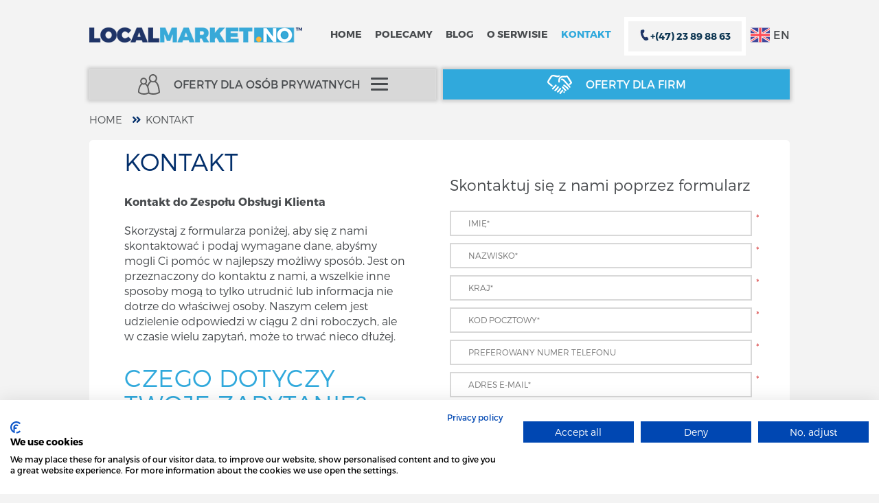

--- FILE ---
content_type: text/html; charset=UTF-8
request_url: https://localmarket.no/pl/kontakt
body_size: 22048
content:
<!DOCTYPE html>
<html lang="pl">
<head>
    <script src="https://consent.cookiefirst.com/sites/localmarket.no-f7ce43b7-bbcd-4c3b-b0b5-333bff6c67d8/consent.js"></script>
    <!-- Google Tag Manager -->
    <script>(function(w,d,s,l,i){w[l]=w[l]||[];w[l].push({'gtm.start':
                new Date().getTime(),event:'gtm.js'});var f=d.getElementsByTagName(s)[0],
            j=d.createElement(s),dl=l!='dataLayer'?'&l='+l:'';j.async=true;j.src=
            'https://www.googletagmanager.com/gtm.js?id='+i+dl;f.parentNode.insertBefore(j,f);
        })(window,document,'script','dataLayer','GTM-K7LFT2N');</script>
    <!-- End Google Tag Manager -->

    <!-- Facebook Pixel Code -->

    <script>

        !function(f,b,e,v,n,t,s)

        {if(f.fbq)return;n=f.fbq=function(){n.callMethod?

            n.callMethod.apply(n,arguments):n.queue.push(arguments);};

            if(!f._fbq)f._fbq=n;n.push=n;n.loaded=!0;n.version='2.0';

            n.queue=[];t=b.createElement(e);t.async=!0;

            t.src=v;s=b.getElementsByTagName(e)[0];

            s.parentNode.insertBefore(t,s)}(window, document,'script',

            'https://connect.facebook.net/en_US/fbevents.js');

        fbq('init', '2198894970153767');

        fbq('track', 'PageView');

    </script>

    <noscript><img height="1" width="1" style="display:none"

                   src="https://www.facebook.com/tr?id=2198894970153767&ev=PageView&noscript=1"

        /></noscript>

    <!-- End Facebook Pixel Code -->

    <!-- Smartsupp Live Chat script -->
    <script type="text/javascript">
        var _smartsupp = _smartsupp || {};
        _smartsupp.key = '8f0bb17e916358013616a7569e36b1315e070b06';
        window.smartsupp||(function(d) {
            var s,c,o=smartsupp=function(){ o._.push(arguments)};o._=[];
            s=d.getElementsByTagName('script')[0];c=d.createElement('script');
            c.type='text/javascript';c.charset='utf-8';c.async=true;
            c.src='//www.smartsuppchat.com/loader.js?';s.parentNode.insertBefore(c,s);
        })(document);
        smartsupp('language','pl'); // set your language
    </script>
    <title>Kontakt — Obsługa Klienta | localmarket.no</title>

    <meta charset="UTF-8">
    <meta name="description" content="Skorzystaj z formularza poniżej, aby się z nami skontaktować i podaj wymagane dane, abyśmy mogli Ci pomóc w najlepszy możliwy sposób. Jest on przeznaczony do kontaktu z nami, a wszelkie inne sposoby mogą to tylko utrudnić lub informacja nie dotrze do właściwej osoby. Naszym celem jest udzielenie odpowiedzi w ciągu 2 dni roboczych, ale w czasie wielu zapytań, może to trwać nieco dłużej.">
    <meta name="viewport" content="width=device-width, initial-scale=1">
    <meta name='ir-site-verification-token' value='2044147' />
    <link rel="preconnect" href="https://fonts.googleapis.com">
    <link rel="preconnect" href="https://fonts.gstatic.com" crossorigin>
    <link href="https://fonts.googleapis.com/css2?family=Montserrat:wght@100..900&display=swap" rel="stylesheet">
    <link href="/css/main.css?v1768993823" rel="stylesheet" type="text/css" />
    <link href="/css/datetimepicker/jquery.datetimepicker.min.css" rel="stylesheet" type="text/css" />
    <link rel="canonical" href="https://localmarket.no/pl/kontakt" /> <meta property="og:url" content="https://localmarket.no/pl/kontakt" />
    
            <link rel="alternate" hreflang="pl" href="/pl/kontakt" />
            <link rel="alternate" hreflang="en" href="/en/contact" />
    
    <link rel="alternate" hreflang="x-default" href="/pl/kontakt" />

    <meta name="csrf-param" content="_csrf">
<meta name="csrf-token" content="zjaNYZ1dUkj6-M72_lTBQt2vxpOfY_MSr9qnbMVxoPH_YP4m0SUfHZvAip6zAfQG8Jnr__wllVGcj88NtRnwmw==">

            <meta property="og:title" content="Produkty i Usługi w Norwegii. Z Nami Najlepsze Oferty!" />
            <meta property="og:url" content="https://localmarket.no/pl/kontakt" />
            <meta property="og:description" content="Pomagamy firmom i gospodarstwom domowym wykorzystać mądrze ich czas i pieniądze. Porównaj oferty i wybierz najlepszą. Zaoszczędź na ubezpieczeniu samochodu, ubezpieczeniu firmy, karcie kredytowej, kredycie, prądzie. Z nami znajdziesz tez, księgowego, adwokata, meglera." />
            <meta property="og:type" content="website" />
            <meta property="og:image" content="https://localmarket.no/img/default-og-image.jpg" />
            
    <!-- Global site tag (gtag.js) - Google Ads: 856119673 -->
    <script async src="https://www.googletagmanager.com/gtag/js?id=AW-856119673"></script>
    <script>
        window.dataLayer = window.dataLayer || [];
        function gtag(){dataLayer.push(arguments);}
        gtag('js', new Date());
        gtag('config', 'AW-856119673');
    </script>
    <script async src="https://www.googletagmanager.com/gtag/js?id=UA-96940337-1"></script>
    <script>
        window.dataLayer = window.dataLayer || [];
        function gtagAds(){dataLayer.push(arguments);}
        gtagAds('js', new Date());
        gtagAds('config', 'UA-96940337-1');
    </script>
        <script async src="https://www.googletagmanager.com/gtag/js?id=G-BF13TCY9L3"></script>
        <script>
            window.dataLayer = window.dataLayer || [];
            function gtag(){dataLayer.push(arguments);}
            gtag('js', new Date());

            gtag('config', 'G-BF13TCY9L3');
        </script>	
    <script>
        function product_dalej_report_conversion(url) {
            fbq('track', 'Lead');
            var callback = function () {
                if (typeof(url) != 'undefined') {
                    //window.location = url;
                }
            };
            gtag('event', 'conversion', {
                'send_to': 'AW-856119673/L7cACP7dh5MBEPmynZgD',
                'event_callback': callback
            });
            return false;
        }

        function button_zamawiam_report_conversion(url) {
            fbq('track', 'Contact');
            var callback = function () {
                if (typeof(url) != 'undefined') {
                    return 1;
                }
            };
            gtag('event', 'conversion', {
                'send_to': 'AW-856119673/mBtZCITV3ZIBEPmynZgD',
                'event_callback': callback
            });
            return false;
        }
    </script>
    <!-- TrustBox script -->
    <script src="//widget.trustpilot.com/bootstrap/v5/tp.widget.bootstrap.min.js" async></script>
    <style>
        iframe .tp-widget-empty-horizontal__logo{
            width: 150px !important;
        }
        footer > .trustpilot-widget{
            display: none !important;
        }
    </style>
    <!-- End TrustBox script -->
</head>
<body>
<!-- Google Tag Manager (noscript) -->
<noscript><iframe src="https://www.googletagmanager.com/ns.html?id=GTM-K7LFT2N"
                  height="0" width="0" style="display:none;visibility:hidden"></iframe></noscript>
<!-- End Google Tag Manager (noscript) -->
<div id="fb-root"></div>
<script>(function(d, s, id) {
        var js, fjs = d.getElementsByTagName(s)[0];
        if (d.getElementById(id)) return;
        js = d.createElement(s); js.id = id;
        js.src = 'https://connect.facebook.net/pl_PL/sdk.js#xfbml=1&version=v2.11';
        fjs.parentNode.insertBefore(js, fjs);
    }(document, 'script', 'facebook-jssdk'));</script>
<script>(function(w,d,t,r,u){var f,n,i;w[u]=w[u]||[],f=function(){var o={ti:"26056788"};o.q=w[u],w[u]=new UET(o),w[u].push("pageLoad")},n=d.createElement(t),n.src=r,n.async=1,n.onload=n.onreadystatechange=function(){var s=this.readyState;s&&s!=="loaded"&&s!=="complete"||(f(),n.onload=n.onreadystatechange=null)},i=d.getElementsByTagName(t)[0],i.parentNode.insertBefore(n,i)})(window,document,"script","//bat.bing.com/bat.js","uetq");</script>
    <noscript>
    <style type="text/css">
        .dropdown-menu li:hover ul {
            display: block;
        }

        .slide .slide-img {
            display: block !important;
            max-width: 100%;
            max-height: 100%;
        }

        .tile-image {
            display: block !important;
            opacity: 1 !important;
        }
    </style>
</noscript>

<div class="container custom-px-lg-0">
    <div class="row">
        <div class="col-xs-12">
            <div class="topbar">
                <span class="logo">
                    <a href="/pl">
                        <img src="/img/logo--compressed.png" alt="localmarket.no" itemprop="logo" />
                    </a>
                </span>
                <div class="topbar__utils-wrapper">
                        <span class="menu-button">
                            <span class="menubar"></span>
                        </span>

                                            <a class="flag-selected" href="/en">
                            <span class="flag-button flag-en"></span>
                            EN
                        </a>
                                    </div>

                <div class="main-menu-bar">
                    <ul class="main-menu">
                        <li class="">
                            <a href="/">Home</a>
                        </li>
                        <li class="">
                            <a href="/pl/private/polecamy">Polecamy</a>
                        </li>
                        <li class="">
                            <a href="/pl/blog">Blog</a>
                        </li>
                        <li class="">
                            <a href="/pl/o-serwisie">O serwisie</a>
                        </li>
                        <li class="active">
                            <a href="/pl/kontakt">Kontakt</a>
                        </li>
                        <li id="call-us-button">
                            <p class="call-us-miniwindow">
                                <img alt="localmarket.no" src="/img/ico-phone-small.jpg" align="left" width="16"/>
                                <b style="color:#0d3652;" itemprop="telephone">
                                    +(47) 23 89 88 63
                                </b>
                            </p>


                            <div class="call-us-window">
                                <p itemprop="openingHours" content="Mo-Fri 10:00-18:00">PONIEDZIAŁEK - PIĄTEK</p>
    <p>
        Biuro 10:00 - 18:00<br/>
        <img src="/img/ico-phone-small.jpg" alt="localmarket.no" align="left" width="20"/>
        <b>
            <a href="tel:+4723898863" itemprop="telephone">+ (47) 23 89 88 63</a>
        </b>
    </p>

    <br/>
    
    <p itemprop="openingHours" content="Mo-Sat 08:00-20:00">PONIEDZIAŁEK - SOBOTA</p>
    <p>
        Agent 08:00 - 20:00<br/>
        <img src="/img/ico-phone-small.jpg" alt="localmarket.no" align="left" width="20"/>
        <b>
            <a href="tel:+4745090466" itemprop="telephone">+ (47) 45 09 04 66</a>
        </b>
    </p>
    <p>
        AGENT  08:00 - 20:00<br/>
        <img src="/img/ico-phone-small.jpg" alt="localmarket.no" align="left" width="20"/>
       <b><a href="tel:+4747673573" itemprop="telephone"> + (47) 47 67 35 73</a></b>
    </p>                            </div>
                        </li>
                        <!-- li>
                            <a href="">PL/EN</a>
                        </li -->
                    </ul>
                </div>
            </div>

            <div class="client-type-menu">
                <div class="client-type">
                    <div>
                        <a
                                href="/pl"
                                data-type="individual"
                                data-can-be-shown="true"
                                class="individual">
                            <span>Oferty dla osób prywatnych</span>

                                                            <div id="nav-icon">
                                    <span></span>
                                    <span></span>
                                    <span></span>
                                </div>
                            
                        </a>
                        <div class="dropdown-menu" id="individual">
                                <span class="close-dropdown">
                                    Zamknij X                                </span>
                            <ul>
                                                                                                                                                        <li>
                                                <a class="withSubmenu" href="">
                                                    
                                                                                                                                                                                                                                                                                            
                                                    Nieruchomości                                                </a>
                                                <ul>
                                                    <li class="nav">
                                                        <a href="">
                                                            Powrót                                                        </a>
                                                    </li>

                                                                                                            
                                                                                                                    
                                                                                                                                                                                                                                                                                                                                                                                                                                                                                                                                                                                                                                                                                                                                                                                                                                                                                                                                                                                                                                                                                            <li>
                                                                                                                                <a href="/pl/produkt/zakup-nieruchomosci-w-norwegii">
                                                                    
                                                                        
                                                                                                                                                                                                                                                                                                                                                                                                
                                                                        Kupno Nieruchomości                                                                    </a>
                                                            </li>
                                                                                                                                                                    
                                                                                                                    
                                                                                                                                                                                                                                                                                                                                                                                                                                                                                                                                                                                                                                                                                                                                                                                                                                                                                                                                                                                                                                                                                            <li>
                                                                                                                                <a href="/pl/produkt/sprzedaz-nieruchomosci-w-norwegii">
                                                                    
                                                                        
                                                                                                                                                                                                                                                                                                                                                                                                
                                                                        Sprzedaż Nieruchomości                                                                    </a>
                                                            </li>
                                                                                                                                                                    
                                                                                                                    
                                                                                                                                                                                                                                                                                                                                                                                                                                                                                                                                                                                                                                                                                                                                                                                                                                                                                                                                                                                                                                                                                            <li>
                                                                                                                                <a href="/pl/produkt/wycena-nieruchomosci-w-norwegii">
                                                                    
                                                                        
                                                                                                                                                                                                                                                                                                                                                                                                
                                                                        Wycena Nieruchomości                                                                    </a>
                                                            </li>
                                                                                                                                                                    
                                                                                                                    
                                                                                                                                                                                                                                                                                                                                                                                                                                                                                                                                                                                                                                                                                                                                                                                                                                                                                                                                                                                                                                                                                            <li>
                                                                                                                                <a href="/pl/produkt/posrednictwo-w-obrocie-nieruchomosciami-w-norwegii">
                                                                    
                                                                        
                                                                                                                                                                                                                                                                                                                                                                                                
                                                                        Pośrednictwo Brokera                                                                    </a>
                                                            </li>
                                                                                                                                                            </ul>
                                            </li>
                                                                                                                                                                <li>
                                                <a class="withSubmenu" href="">
                                                    
                                                                                                                                                                                                                                                                                            
                                                    Kredyty                                                </a>
                                                <ul>
                                                    <li class="nav">
                                                        <a href="">
                                                            Powrót                                                        </a>
                                                    </li>

                                                                                                            
                                                                                                                    
                                                                                                                                                                                                                                                                                                                                                                                                                                                                                                                                                                                                                                                                                                                                                                                                                                                                                                                                                                                                                                                                                            <li>
                                                                                                                                <a href="/pl/produkt/kredyt-na-samochod-w-norwegii">
                                                                    
                                                                        
                                                                                                                                                                                                                                                                                                                                                                                                
                                                                        Finansowanie Auta                                                                    </a>
                                                            </li>
                                                                                                                                                                    
                                                                                                                    
                                                                                                                                                                                                                                                                                                                                                                                                                                                                                                                                                                                                                                                                                                                                                                                                                                                                                                                                                                                                                                                                                            <li>
                                                                                                                                <a href="/pl/produkt/kredyt-na-lodz-w-norwegii">
                                                                    
                                                                        
                                                                                                                                                                                                                                                                                                                                                                                                
                                                                        Finansowanie Łódzi                                                                    </a>
                                                            </li>
                                                                                                                                                                    
                                                                                                                    
                                                                                                                                                                                                                                                                                                                                                                                                                                                                                                                                                                                                                                                                                                                                                                                                                                                                                                                                                                                                                                                                                            <li>
                                                                                                                                <a href="/pl/produkt/kredyt-na-motor-w-norwegii">
                                                                    
                                                                        
                                                                                                                                                                                                                                                                                                                                                                                                
                                                                        Finansowanie Motocykla                                                                    </a>
                                                            </li>
                                                                                                                                                                    
                                                                                                                    
                                                                                                                                                                                                                                                                                                                                                                                                                                                                                                                                                                                                                                                                                                                                                                                                                                                                                                                                                                                                                                                                                            <li>
                                                                                                                                <a href="/pl/produkt/kredyt-hipoteczny-na-dom-w-norwegii">
                                                                    
                                                                        
                                                                                                                                                                                                                                                                                                                                                                                                
                                                                        Hipoteka w Norwegii                                                                    </a>
                                                            </li>
                                                                                                                                                                    
                                                                                                                    
                                                                                                                                                                                                                                                                                                                                                                                                                                                                                                                                                                                                                                                                                                                                                                                                                                                                                                                                                                                                                                                                                            <li>
                                                                                                                                <a href="/pl/produkt/kredyt-gotowkowy-w-norwegii">
                                                                    
                                                                        
                                                                                                                                                                                                                                                                                                                                                                                                
                                                                        Kredyt Gotówkowy                                                                    </a>
                                                            </li>
                                                                                                                                                                    
                                                                                                                    
                                                                                                                                                                                                                                                                                                                                                                                                                                                                                                                                                                                                                                                                                                                                                                                                                                                                                                                                                                                                                                                                                            <li>
                                                                                                                                <a href="/pl/produkt/analiza-kredytowa-w-norwegii-kredittsjekk">
                                                                    
                                                                        
                                                                                                                                                                                                                                                                                                                                                                                                
                                                                        Analiza Kredytowa                                                                    </a>
                                                            </li>
                                                                                                                                                                    
                                                                                                                    
                                                                                                                                                                                                                                                                                                                                                                                                                                                                                                                                                                                                                                                                                                                                                                                                                                                                                                                                                                                                                                                                                            <li>
                                                                                                                                <a href="/pl/produkt/refinansowanie-kredytu-w-norwegii">
                                                                    
                                                                        
                                                                                                                                                                                                                                                                                                                                                                                                
                                                                        Refinansowanie                                                                    </a>
                                                            </li>
                                                                                                                                                                    
                                                                                                                    
                                                                                                                                                                                                                                                                                                                                                                                                                                                                                                                                                                                                                                                                                                                                                                                                                                                                                                                                                                                                                                                                                            <li>
                                                                                                                                <a href="/pl/produkt/kredyt-konsolidacyjny">
                                                                    
                                                                        
                                                                                                                                                                                                                                                                                                                                                                                                
                                                                        Konsolidacja Zadłużenia                                                                    </a>
                                                            </li>
                                                                                                                                                                    
                                                                                                                    
                                                                                                                                                                                                                                                                                                                                                                                                                                                                                                                                                                                                                                                                                                                                                                                                                                                                                                                                                                                                                                                                                            <li>
                                                                                                                                <a href="/pl/produkt/pozyczka-pomostowa">
                                                                    
                                                                        
                                                                                                                                                                                                                                                                                                                                                                                                
                                                                        Pożyczka Pomostowa                                                                    </a>
                                                            </li>
                                                                                                                                                                    
                                                                                                                    
                                                                                                                                                                                                                                                                                                                                                                                                                                                                                                                                                                                                                                                                                                                                                                                                                                                                                                                                                                                                                                                                                            <li>
                                                                                                                                <a href="/pl/produkt/pozyczka-konsumencka-w-norwegii">
                                                                    
                                                                        
                                                                                                                                                                                                                                                                                                                                                                                                
                                                                        Pożyczka Konsumencka                                                                    </a>
                                                            </li>
                                                                                                                                                                    
                                                                                                                    
                                                                                                                                                                                                                                                                                                                                                                                                                                                                                                                                                                                                                                                                                                                                                                                                                                                                                                                                                                                                                                                                                            <li>
                                                                                                                                <a href="/pl/produkt/refinansowanie-hipoteki">
                                                                    
                                                                        
                                                                                                                                                                                                                                                                                                                                                                                                
                                                                        Refinansowanie Hipoteki                                                                    </a>
                                                            </li>
                                                                                                                                                                    
                                                                                                                    
                                                                                                                                                                                                                                                                                                                                                                                                                                                                                                                                                                                                                                                                                                                                                                                                                                                                                                                                                                                                                                                                                            <li>
                                                                                                                                <a href="/pl/produkt/kredyt-hipoteczny-w-hiszpanii">
                                                                    
                                                                        
                                                                                                                                                                                                                                                                                                                                                                                                
                                                                        Hipoteka w Hiszpanii                                                                    </a>
                                                            </li>
                                                                                                                                                                    
                                                                                                                    
                                                                                                                                                                                                                                                                                                                                                                                                                                                                                                                                                                                                                                                                                                                                                                                                                                                                                                                                                                                                                                                                                            <li>
                                                                                                                                <a href="/pl/produkt/kredyt-hipoteczny-w-portugalii">
                                                                    
                                                                        
                                                                                                                                                                                                                                                                                                                                                                                                
                                                                        Hipoteka w Portugalii                                                                    </a>
                                                            </li>
                                                                                                                                                            </ul>
                                            </li>
                                                                                                                                                                <li>
                                                <a class="withSubmenu" href="">
                                                    
                                                                                                                                                                                                                                                                                            
                                                    Ubezpieczenia                                                </a>
                                                <ul>
                                                    <li class="nav">
                                                        <a href="">
                                                            Powrót                                                        </a>
                                                    </li>

                                                                                                            
                                                                                                                    
                                                                                                                                                                                                                                                                                                                                                                                                                                                                                                                                                                                                                                                                                                                                                                                                                                                                                                                                                                                                                                                                                            <li>
                                                                                                                                <a href="/pl/produkt/ubezpieczenie-oc-samochodu-w-norwegii-bilforsikring">
                                                                    
                                                                        
                                                                                                                                                                                                                                                                                                                                                                                                
                                                                        Ubezpieczenie Samochodu                                                                    </a>
                                                            </li>
                                                                                                                                                                    
                                                                                                                    
                                                                                                                                                                                                                                                                                                                                                                                                                                                                                                                                                                                                                                                                                                                                                                                                                                                                                                                                                                                                                                                                                            <li>
                                                                                                                                <a href="/pl/produkt/ubezpieczenie-motoru-w-norwegii">
                                                                    
                                                                        
                                                                                                                                                                                                                                                                                                                                                                                                
                                                                        Ubezpieczenie Motoru                                                                    </a>
                                                            </li>
                                                                                                                                                                    
                                                                                                                    
                                                                                                                                                                                                                                                                                                                                                                                                                                                                                                                                                                                                                                                                                                                                                                                                                                                                                                                                                                                                                                                                                            <li>
                                                                                                                                <a href="/pl/produkt/ubezpieczenie-lodzi-w-norwegii">
                                                                    
                                                                        
                                                                                                                                                                                                                                                                                                                                                                                                
                                                                        Ubezpieczenie Łodzi                                                                    </a>
                                                            </li>
                                                                                                                                                                    
                                                                                                                    
                                                                                                                                                                                                                                                                                                                                                                                                                                                                                                                                                                                                                                                                                                                                                                                                                                                                                                                                                                                                                                                                                            <li>
                                                                                                                                <a href="/pl/produkt/ubezpieczenie-nieruchomosci-w-norwegii">
                                                                    
                                                                        
                                                                                                                                                                                                                                                                                                                                                                                                
                                                                        Ubezpieczenie Domu|Mienia                                                                    </a>
                                                            </li>
                                                                                                                                                                    
                                                                                                                    
                                                                                                                                                                                                                                                                                                                                                                                                                                                                                                                                                                                                                                                                                                                                                                                                                                                                                                                                                                                                                                                                                            <li>
                                                                                                                                <a href="/pl/produkt/ubezpiczenia-podrozne-w-norwegii">
                                                                    
                                                                        
                                                                                                                                                                                                                                                                                                                                                                                                
                                                                        Ubezpieczenie Podróżne                                                                    </a>
                                                            </li>
                                                                                                                                                                    
                                                                                                                    
                                                                                                                                                                                                                                                                                                                                                                                                                                                                                                                                                                                                                                                                                                                                                                                                                                                                                                                                                                                                                                                                                            <li>
                                                                                                                                <a href="/pl/produkt/ubezpieczenie-nnw-w-norwegii">
                                                                    
                                                                        
                                                                                                                                                                                                                                                                                                                                                                                                
                                                                        Ubezpieczenie NNW                                                                    </a>
                                                            </li>
                                                                                                                                                                    
                                                                                                                    
                                                                                                                                                                                                                                                                                                                                                                                                                                                                                                                                                                                                                                                                                                                                                                                                                                                                                                                                                                                                                                                                                            <li>
                                                                                                                                <a href="/pl/produkt/ubezpieczenie-zwiarzat-w-norwegii">
                                                                    
                                                                        
                                                                                                                                                                                                                                                                                                                                                                                                
                                                                        Ubezpieczenie Zwierząt                                                                    </a>
                                                            </li>
                                                                                                                                                                    
                                                                                                                    
                                                                                                                                                                                                                                                                                                                                                                                                                                                                                                                                                                                                                                                                                                                                                                                                                                                                                                                                                                                                                                                                                            <li>
                                                                                                                                <a href="/pl/produkt/polisa-na-zycie-w-norwegii">
                                                                    
                                                                        
                                                                                                                                                                                                                                                                                                                                                                                                
                                                                        Ubezpieczenie Na Życie                                                                    </a>
                                                            </li>
                                                                                                                                                                    
                                                                                                                    
                                                                                                                                                                                                                                                                                                                                                                                                                                                                                                                                                                                                                                                                                                                                                                                                                                                                                                                                                                                                                                                                                            <li>
                                                                                                                                <a href="/pl/produkt/ubezpieczenie-dziecka-w-norwegii">
                                                                    
                                                                        
                                                                                                                                                                                                                                                                                                                                                                                                
                                                                        Ubezpieczenie Dziecka                                                                    </a>
                                                            </li>
                                                                                                                                                                                                                                                                                                                                                                                                                                                                                                                                                                            
                                                                                                                    
                                                                                                                                                                                                                                                                                                                                                                                                                                                                                                                                                                                                                                                                                                                                                                                                                                                                                                                                                                                                                                                                                            <li>
                                                                                                                                <a href="/pl/produkt/ubezpieczenie-medyczne-zdrowotne">
                                                                    
                                                                        
                                                                                                                                                                                                                                                                                                                                                                                                
                                                                        Ubezpieczenie Zdrowotne                                                                    </a>
                                                            </li>
                                                                                                                                                                    
                                                                                                                    
                                                                                                                                                                                                                                                                                                                                                                                                                                                                                                                                                                                                                                                                                                                                                                                                                                                                                                                                                                                                                                                                                            <li>
                                                                                                                                <a href="/pl/produkt/ubezpieczenie-gadzetow">
                                                                    
                                                                        
                                                                                                                                                                                                                                                                                                                                                                                                
                                                                        Ubezpieczenie Gadżetów                                                                    </a>
                                                            </li>
                                                                                                                                                                    
                                                                                                                    
                                                                                                                                                                                                                                                                                                                                                                                                                                                                                                                                                                                                                                                                                                                                                                                                                                                                                                                                                                                                                                                                                            <li>
                                                                                                                                <a href="/pl/produkt/ubezpieczenie-pojazdu-norwegia">
                                                                    
                                                                        
                                                                                                                                                                                                                                                                                                                                                                                                
                                                                        Ubezpieczenie Pojazdów EL                                                                    </a>
                                                            </li>
                                                                                                                                                                                                                            
                                                                                                                    
                                                                                                                                                                                                                                                                                                                                                                                                                                                                                                                                                                                                                                                                                                                                                                                                                                                                                                                                                                                                                                                                                            <li>
                                                                                                                                <a href="/pl/produkt/ubezpieczenie-hulajnogi-w-norwegii">
                                                                    
                                                                        
                                                                                                                                                                                                                                                                                                                                                                                                
                                                                        Ubezpieczenie Hulajnogi                                                                    </a>
                                                            </li>
                                                                                                                                                            </ul>
                                            </li>
                                                                                                                                                                <li>
                                                <a class="withSubmenu" href="">
                                                    
                                                                                                                                                                                                                                                                                            
                                                    Finanse                                                </a>
                                                <ul>
                                                    <li class="nav">
                                                        <a href="">
                                                            Powrót                                                        </a>
                                                    </li>

                                                                                                                                                                    
                                                                                                                    
                                                                                                                                                                                                                                                                                                                                                                                                                                                                                                                                                                                                                                                                                                                                                                                                                                                                                                                                                                                                                                                                                            <li>
                                                                                                                                <a href="/pl/produkt/karta-kredytowa-w-norwegii">
                                                                    
                                                                        
                                                                                                                                                                                                                                                                                                                                                                                                
                                                                        Karta Kredytowa                                                                    </a>
                                                            </li>
                                                                                                                                                                                                                                                                                                                                            
                                                                                                                                                            </ul>
                                            </li>
                                                                                                                                                                <li>
                                                <a class="withSubmenu" href="">
                                                    
                                                                                                                                                                                                                                                                                            
                                                    Specjaliści                                                </a>
                                                <ul>
                                                    <li class="nav">
                                                        <a href="">
                                                            Powrót                                                        </a>
                                                    </li>

                                                                                                            
                                                                                                                    
                                                                                                                                                                                                                                                                                                                                                                                                                                                                                                                                                                                                                                                                                                                                                                                                                                                                                                                                                                                                                                                                                            <li>
                                                                                                                                <a href="/pl/produkt/adwokat-w-norwegii">
                                                                    
                                                                        
                                                                                                                                                                                                                                                                                                                                                                                                
                                                                        Adwokat|Prawnik                                                                    </a>
                                                            </li>
                                                                                                                                                                    
                                                                                                                    
                                                                                                                                                                                                                                                                                                                                                                                                                                                                                                                                                                                                                                                                                                                                                                                                                                                                                                                                                                                                                                                                                            <li>
                                                                                                                                <a href="/pl/produkt/elektryk-w-norwegii">
                                                                    
                                                                        
                                                                                                                                                                                                                                                                                                                                                                                                
                                                                        Elektryk                                                                    </a>
                                                            </li>
                                                                                                                                                                                                                                                                                    
                                                                                                                    
                                                                                                                                                                                                                                                                                                                                                                                                                                                                                                                                                                                                                                                                                                                                                                                                                                                                                                                                                                                                                                                                                            <li>
                                                                                                                                <a href="/pl/produkt/hydraulik-w-norwegii">
                                                                    
                                                                        
                                                                                                                                                                                                                                                                                                                                                                                                
                                                                        Hydraulik                                                                    </a>
                                                            </li>
                                                                                                                                                                                                                            
                                                                                                                    
                                                                                                                                                                                                                                                                                                                                                                                                                                                                                                                                                                                                                                                                                                                                                                                                                                                                                                                                                                                                                                                                                            <li>
                                                                                                                                <a href="/pl/produkt/tlumacz-polsko-norweski">
                                                                    
                                                                        
                                                                                                                                                                                                                                                                                                                                                                                                
                                                                        Tłumacz                                                                    </a>
                                                            </li>
                                                                                                                                                                    
                                                                                                                    
                                                                                                                                                                                                                                                                                                                                                                                                                                                                                                                                                                                                                                                                                                                                                                                                                                                                                                                                                                                                                                                                                            <li>
                                                                                                                                <a href="/pl/produkt/rzeczoznawca-w-norwegii">
                                                                    
                                                                        
                                                                                                                                                                                                                                                                                                                                                                                                
                                                                        Agent Nieruchomości                                                                    </a>
                                                            </li>
                                                                                                                                                                    
                                                                                                                    
                                                                                                                                                                                                                                                                                                                                                                                                                                                                                                                                                                                                                                                                                                                                                                                                                                                                                                                                                                                                                                                                                            <li>
                                                                                                                                <a href="/pl/produkt/architekt-w-norwegii">
                                                                    
                                                                        
                                                                                                                                                                                                                                                                                                                                                                                                
                                                                        Architekt                                                                    </a>
                                                            </li>
                                                                                                                                                                                                                            
                                                                                                                    
                                                                                                                                                                                                                                                                                                                                                                                                                                                                                                                                                                                                                                                                                                                                                                                                                                                                                                                                                                                                                                                                                            <li>
                                                                                                                                <a href="/pl/produkt/uslugi-dla-ciesla-w-norwegii">
                                                                    
                                                                        
                                                                                                                                                                                                                                                                                                                                                                                                
                                                                        Cieśla Budowlany                                                                    </a>
                                                            </li>
                                                                                                                                                                    
                                                                                                                    
                                                                                                                                                                                                                                                                                                                                                                                                                                                                                                                                                                                                                                                                                                                                                                                                                                                                                                                                                                                                                                                                                            <li>
                                                                                                                                <a href="/pl/produkt/ksiegowy-rewizor-w-norwegii">
                                                                    
                                                                        
                                                                                                                                                                                                                                                                                                                                                                                                
                                                                        Autoryzowany Księgowy                                                                    </a>
                                                            </li>
                                                                                                                                                                    
                                                                                                                    
                                                                                                                                                                                                                                                                                                                                                                                                                                                                                                                                                                                                                                                                                                                                                                                                                                                                                                                                                                                                                                                                                            <li>
                                                                                                                                <a href="/pl/produkt/doradca-finansowy">
                                                                    
                                                                        
                                                                                                                                                                                                                                                                                                                                                                                                
                                                                        Doradca Finansowy                                                                    </a>
                                                            </li>
                                                                                                                                                            </ul>
                                            </li>
                                                                                                                                                                <li>
                                                <a class="withSubmenu" href="">
                                                    
                                                                                                                                                                                                                                                                                            
                                                    Telecom                                                </a>
                                                <ul>
                                                    <li class="nav">
                                                        <a href="">
                                                            Powrót                                                        </a>
                                                    </li>

                                                                                                            
                                                                                                                    
                                                                                                                                                                                                                                                                                                                                                                                                                                                                                                                                                                                                                                                                                                                                                                                                                                                                                                                                                                                                                                                                                            <li>
                                                                                                                                <a href="/pl/produkt/internet-w-norwegii">
                                                                    
                                                                        
                                                                                                                                                                                                                                                                                                                                                                                                
                                                                        Dostawcy Internetu                                                                    </a>
                                                            </li>
                                                                                                                                                                    
                                                                                                                    
                                                                                                                                                                                                                                                                                                                                                                                                                                                                                                                                                                                                                                                                                                                                                                                                                                                                                                                                                                                                                                                                                            <li>
                                                                                                                                <a href="/pl/produkt/telefon-w-norwegii">
                                                                    
                                                                        
                                                                                                                                                                                                                                                                                                                                                                                                
                                                                        Operatorzy Komórkowi                                                                    </a>
                                                            </li>
                                                                                                                                                                    
                                                                                                                                                                    
                                                                                                                                                                    
                                                                                                                                                                    
                                                                                                                                                                    
                                                                                                                                                            </ul>
                                            </li>
                                                                                                                                                                <li>
                                                <a class="withSubmenu" href="">
                                                    
                                                                                                                                                                                                                                                                                            
                                                    Energia                                                </a>
                                                <ul>
                                                    <li class="nav">
                                                        <a href="">
                                                            Powrót                                                        </a>
                                                    </li>

                                                                                                            
                                                                                                                    
                                                                                                                                                                                                                                                                                                                                                                                                                                                                                                                                                                                                                                                                                                                                                                                                                                                                                                                                                                                                                                                                                            <li>
                                                                                                                                <a href="/pl/produkt/prad-w-norwegii">
                                                                    
                                                                        
                                                                                                                                                                                                                                                                                                                                                                                                
                                                                        Dostawcy Prądu                                                                    </a>
                                                            </li>
                                                                                                                                                                    
                                                                                                                                                                    
                                                                                                                    
                                                                                                                                                                                                                                                                                                                                                                                                                                                                                                                                                                                                                                                                                                                                                                                                                                                                                                                                                                                                                                                                                            <li>
                                                                                                                                <a href="/pl/produkt/panele-sloneczne-w-norwegii">
                                                                    
                                                                        
                                                                                                                                                                                                                                                                                                                                                                                                
                                                                        Panele Fotowoltaiczne                                                                    </a>
                                                            </li>
                                                                                                                                                                    
                                                                                                                                                            </ul>
                                            </li>
                                                                                                                                                                <li>
                                                <a class="withSubmenu" href="">
                                                    
                                                                                                                                                                                                                                                                                            
                                                    Usługi                                                </a>
                                                <ul>
                                                    <li class="nav">
                                                        <a href="">
                                                            Powrót                                                        </a>
                                                    </li>

                                                                                                                                                                                                                                                                                    
                                                                                                                    
                                                                                                                                                                                                                                                                                                                                                                                                                                                                                                                                                                                                                                                                                                                                                                                                                                                                                                                                                                                                                                                                                            <li>
                                                                                                                                <a href="/pl/produkt/zwrot-podatku-z-norwegii-skattemelding">
                                                                    
                                                                        
                                                                                                                                                                                                                                                                                                                                                                                                                                                                                                                                                            
                                                                        Zwrot Podatku z Norwegii                                                                    </a>
                                                            </li>
                                                                                                                                                                    
                                                                                                                    
                                                                                                                                                                                                                                                                                                                                                                                                                                                                                                                                                                                                                                                                                                                                                                                                                                                                                                                                                                                                                                                                                            <li>
                                                                                                                                <a href="/pl/produkt/odszkodowanie-za-opozniony-lub-odwoalny-lot">
                                                                    
                                                                        
                                                                                                                                                                                                                                                                                                                                                                                                
                                                                        Odwołany|Opóźniony Lot                                                                    </a>
                                                            </li>
                                                                                                                                                                                                                            
                                                                                                                    
                                                                                                                                                                                                                                                                                                                                                                                                                                                                                                                                                                                                                                                                                                                                                                                                                                                                                                                                                                                                                                                                                            <li>
                                                                                                                                <a href="/pl/produkt/przeprowadzka-transport-norwegia">
                                                                    
                                                                        
                                                                                                                                                                                                                                                                                                                                                                                                
                                                                        Przeprowadzki|Relokacja                                                                    </a>
                                                            </li>
                                                                                                                                                                                                                    </ul>
                                            </li>
                                                                                                                                                                <li>
                                                <a class="withSubmenu" href="">
                                                    
                                                                                                                                                                                                                                                                                            
                                                    Odszkodowania                                                </a>
                                                <ul>
                                                    <li class="nav">
                                                        <a href="">
                                                            Powrót                                                        </a>
                                                    </li>

                                                                                                            
                                                                                                                    
                                                                                                                                                                                                                                                                                                                                                                                                                                                                                                                                                                                                                                                                                                                                                                                                                                                                                                                                                                                                                                                                                            <li>
                                                                                                                                <a href="/pl/produkt/odszkodowanie-za-wypadek-drogowy">
                                                                    
                                                                        
                                                                                                                                                                                                                                                                                                                                                                                                
                                                                        Wypadek Drogowy                                                                    </a>
                                                            </li>
                                                                                                                                                                    
                                                                                                                    
                                                                                                                                                                                                                                                                                                                                                                                                                                                                                                                                                                                                                                                                                                                                                                                                                                                                                                                                                                                                                                                                                            <li>
                                                                                                                                <a href="/pl/produkt/wypadek-w-pracy-lub-po">
                                                                    
                                                                        
                                                                                                                                                                                                                                                                                                                                                                                                                                                                                                                                                            
                                                                        Uszkodzenia Ciała                                                                    </a>
                                                            </li>
                                                                                                                                                                    
                                                                                                                    
                                                                                                                                                                                                                                                                                                                                                                                                                                                                                                                                                                                                                                                                                                                                                                                                                                                                                                                                                                                                                                                                                            <li>
                                                                                                                                <a href="/pl/produkt/szkody-majatkowe">
                                                                    
                                                                        
                                                                                                                                                                                                                                                                                                                                                                                                
                                                                        Szkody Majątkowe                                                                    </a>
                                                            </li>
                                                                                                                                                                    
                                                                                                                    
                                                                                                                                                                                                                                                                                                                                                                                                                                                                                                                                                                                                                                                                                                                                                                                                                                                                                                                                                                                                                                                                                            <li>
                                                                                                                                <a href="/pl/produkt/odszkodwoanie-za-blad-lekarski">
                                                                    
                                                                        
                                                                                                                                                                                                                                                                                                                                                                                                
                                                                        Błąd Lekarski                                                                    </a>
                                                            </li>
                                                                                                                                                            </ul>
                                            </li>
                                                                                                                                                                                                                                                                                                                                                                                                    <li>
                                                <a class="withSubmenu" href="">
                                                    
                                                                                                                                                                                                                                                                                            
                                                    Formalności                                                </a>
                                                <ul>
                                                    <li class="nav">
                                                        <a href="">
                                                            Powrót                                                        </a>
                                                    </li>

                                                                                                            
                                                                                                                    
                                                                                                                                                                                                                                                                                                                                                                                                                                                                                                                                                                                                                                                                                                                                                                                                                                                                                                                                                                                                                                                                                            <li>
                                                                                                                                <a href="/pl/produkt/formalnosci-i-sprawy-urzedowe-w-norwegii">
                                                                    
                                                                        
                                                                                                                                                                                                                                                                                                                                                                                                
                                                                        Biuro Sprawy Urzędowych                                                                    </a>
                                                            </li>
                                                                                                                                                            </ul>
                                            </li>
                                                                                                                                                                                                                                            <li>
                                                <a class="withSubmenu" href="">
                                                    
                                                                                                                                                                                                                                                                                            
                                                    Usługi Informatyczne                                                </a>
                                                <ul>
                                                    <li class="nav">
                                                        <a href="">
                                                            Powrót                                                        </a>
                                                    </li>

                                                                                                                                                                                                                                                                                                                                                                                                                                                    </ul>
                                            </li>
                                                                                                                                        </ul>
                        </div>
                    </div>
                    <div>
                        <a
                                href="/pl/business"
                                data-type="company"
                                data-can-be-shown=""
                                class="company">
                            <span>Oferty dla firm</span>

                                                    </a>
                        <div class="dropdown-menu" id="company">
                                <span class="close-dropdown">
                                    Zamknij X                                </span>
                            <ul>
                                                                                                                                                                                                                                                                                                                <li>
                                                <a class="withSubmenu" href="">
                                                    
                                                                                                                                                                                                                                                                                                                                                                                                                                                                                                                                    
                                                    Ubezpieczenia                                                </a>
                                                <ul>
                                                    <li class="nav">
                                                        <a href="">
                                                            Powrót                                                        </a>
                                                    </li>
                                                                                                                                                                                                                                                                                                                                                                                                                                                                                                                                                                                                                                                                                                                                                                                                            <li>
                                                                
                                                                                                                                                                                                                                                                                                                                                                                                                                                                                                                                                                                                                                                                                                                                                                                                                                                                                                                                                                                                                                                                                            
                                                                                                                                <a href="/pl/business/produkt/ubezpieczenie-pracownikow-w-norwegii">
                                                                                                                                            Ubezpieczenie Personelu                                                                    </a>
                                                            </li>
                                                                                                                                                                                                                                                                                        <li>
                                                                
                                                                                                                                                                                                                                                                                                                                                                                                                                                                                                                                                                                                                                                                                                                                                                                                                                                                                                                                                                                                                                                                                            
                                                                                                                                <a href="/pl/business/produkt/ubezpieczenie-dla-firm-w-norwegii">
                                                                                                                                            Ubezpieczenie Firmy — MŚP                                                                    </a>
                                                            </li>
                                                                                                                                                                                                                                                                                        <li>
                                                                
                                                                                                                                                                                                                                                                                                                                                                                                                                                                                                                                                                                                                                                                                                                                                                                                                                                                                                                                                                                                                                                                                            
                                                                                                                                <a href="/pl/business/produkt/ubezpieczenie-transportu-i-towaru-w-norwegii">
                                                                                                                                            Ubezpieczenie Transportu                                                                    </a>
                                                            </li>
                                                                                                                                                                                                                                                                                        <li>
                                                                
                                                                                                                                                                                                                                                                                                                                                                                                                                                                                                                                                                                                                                                                                                                                                                                                                                                                                                                                                                                                                                                                                            
                                                                                                                                <a href="/pl/business/produkt/pojazdy-firmowe">
                                                                                                                                            Auta i Maszyny Firmowe                                                                    </a>
                                                            </li>
                                                                                                                                                                                                                                                                                        <li>
                                                                
                                                                                                                                                                                                                                                                                                                                                                                                                                                                                                                                                                                                                                                                                                                                                                                                                                                                                                                                                                                                                                                                                                                                                                                                                                                                                                                                                                                                                                                                                                                                                                                                                                                                                                                                                                                                                                                                                                                                                                                                                                                                                                                                                                                                                                                                                            
                                                                                                                                <a href="/pl/business/produkt/projekty-budowlane">
                                                                                                                                            Ubezpieczenie Budowy                                                                    </a>
                                                            </li>
                                                                                                                                                                                                                                                                                        <li>
                                                                
                                                                                                                                                                                                                                                                                                                                                                                                                                                                                                                                                                                                                                                                                                                                                                                                                                                                                                                                                                                                                                                                                            
                                                                                                                                <a href="/pl/business/produkt/fundusz-emerytalny-otp">
                                                                                                                                            Plan Emerytalny — OTP|ITP                                                                    </a>
                                                            </li>
                                                                                                                                                                                                                                                                                        <li>
                                                                
                                                                                                                                                                                                                                                                                                                                                                                                                                                                                                                                                                                                                                                                                                                                                                                                                                                                                                                                                                                                                                                                                            
                                                                                                                                <a href="/pl/business/produkt/ubezpieczenie-dla-malych-i-srednich-firm">
                                                                                                                                            Ubezpieczenie OC Firmy                                                                    </a>
                                                            </li>
                                                                                                                                                                                                                                                                                                                                                                                                                                                                <li>
                                                                
                                                                                                                                                                                                                                                                                                                                                                                                                                                                                                                                                                                                                                                                                                                                                                                                                                                                                                                                                                                                                                                                                            
                                                                                                                                <a href="/pl/business/produkt/ubezpieczenie-firmy-i-samozatrudnionych-w-norwegii">
                                                                                                                                            Freelancerzy i Przedsiębiorcy                                                                    </a>
                                                            </li>
                                                                                                                                                                                                                    </ul>
                                            </li>
                                                                                                                                                                <li>
                                                <a class="withSubmenu" href="">
                                                    
                                                                                                                                                                                                                                                                                                                                                                                                                                                                                                                                    
                                                    Finanse                                                </a>
                                                <ul>
                                                    <li class="nav">
                                                        <a href="">
                                                            Powrót                                                        </a>
                                                    </li>
                                                                                                                                                                                                                                                                                    <li>
                                                                
                                                                                                                                                                                                                                                                                                                                                                                                                                                                                                                                                                                                                                                                                                                                                                                                                                                                                                                                                                                                                                                                                            
                                                                                                                                <a href="/pl/business/produkt/doradztwo-inwestycyjne-w-norwegii">
                                                                                                                                            Doradztwo Inwestycyjne                                                                    </a>
                                                            </li>
                                                                                                                                                                                                                                                                                                                                                <li>
                                                                
                                                                                                                                                                                                                                                                                                                                                                                                                                                                                                                                                                                                                                                                                                                                                                                                                                                                                                                                                                                                                                                                                            
                                                                                                                                <a href="/pl/business/produkt/analiza-rynkowa-z-norwegii">
                                                                                                                                            Analiza Rynkowa i Biznesowa                                                                    </a>
                                                            </li>
                                                                                                                                                                                                                                                                                        <li>
                                                                
                                                                                                                                                                                                                                                                                                                                                                                                                                                                                                                                                                                                                                                                                                                                                                                                                                                                                                                                                                                                                                                                                            
                                                                                                                                <a href="/pl/business/produkt/doradztwo-strategiczne-w-norwegii">
                                                                                                                                            Doradztwo Biznesowe                                                                    </a>
                                                            </li>
                                                                                                                                                                                                                                                                                        <li>
                                                                
                                                                                                                                                                                                                                                                                                                                                                                                                                                                                                                                                                                                                                                                                                                                                                                                                                                                                                                                                                                                                                                                                            
                                                                                                                                <a href="/pl/business/produkt/kredyt-firmowy">
                                                                                                                                            Kredyt Firmowy                                                                    </a>
                                                            </li>
                                                                                                                                                                                                                    </ul>
                                            </li>
                                                                                                                                                                <li>
                                                <a class="withSubmenu" href="">
                                                    
                                                                                                                                                                                                                                                                                                                                                                                                                                                                                                                                    
                                                    Specjaliści                                                </a>
                                                <ul>
                                                    <li class="nav">
                                                        <a href="">
                                                            Powrót                                                        </a>
                                                    </li>
                                                                                                                                                                                                                                                                                                                                                                                                                                                                                                                                                                                                                                    <li>
                                                                
                                                                                                                                                                                                                                                                                                                                                                                                                                                                                                                                                                                                                                                                                                                                                                                                                                                                                                                                                                                                                                                                                            
                                                                                                                                <a href="/pl/business/produkt/tlumacz-polsko-norweski">
                                                                                                                                            Tłumacz                                                                    </a>
                                                            </li>
                                                                                                                                                                                                                                                                                                                                                                                                                                                                                                            </ul>
                                            </li>
                                                                                                                                                                <li>
                                                <a class="withSubmenu" href="">
                                                    
                                                                                                                                                                                                                                                                                                                                                                                                                                                                                                                                    
                                                    Telecom                                                </a>
                                                <ul>
                                                    <li class="nav">
                                                        <a href="">
                                                            Powrót                                                        </a>
                                                    </li>
                                                                                                                                                                                                                                                                                    <li>
                                                                
                                                                                                                                                                                                                                                                                                                                                                                                                                                                                                                                                                                                                                                                                                                                                                                                                                                                                                                                                                                                                                                                                            
                                                                                                                                <a href="/pl/business/produkt/internet-w-norwegii">
                                                                                                                                            Dostawcy Internetu                                                                    </a>
                                                            </li>
                                                                                                                                                                                                                                                                                        <li>
                                                                
                                                                                                                                                                                                                                                                                                                                                                                                                                                                                                                                                                                                                                                                                                                                                                                                                                                                                                                                                                                                                                                                                            
                                                                                                                                <a href="/pl/business/produkt/telefon-w-norwegii">
                                                                                                                                            Operatorzy Komórkowi                                                                    </a>
                                                            </li>
                                                                                                                                                                                                                                                                                                                                                                                                                                                                                                                                                                                                                                                                                                                                                                                                                                                                                                                                                                                                                </ul>
                                            </li>
                                                                                                                                                                                                                                            <li>
                                                <a class="withSubmenu" href="">
                                                    
                                                                                                                                                                                                                                                                                                                                                                                                                                                                                                                                    
                                                    Usługi                                                </a>
                                                <ul>
                                                    <li class="nav">
                                                        <a href="">
                                                            Powrót                                                        </a>
                                                    </li>
                                                                                                                                                                                                                                                                                                                                                                                                    <li>
                                                                
                                                                                                                                                                                                                                                                                                                                                                                                                                                                                                                                                                                                                                                                                                                                                                                                                                                                                                                                                                                                                                                                                                                                                                                                                                                                                                                                                                                                                                                                                                                                        
                                                                                                                                <a href="/pl/business/produkt/ksiegowosc-ksiegowi-w-norwegii">
                                                                                                                                            Usługi Księgowe i Podatki                                                                    </a>
                                                            </li>
                                                                                                                                                                                                                                                                                                                                                                                                        <li>
                                                                
                                                                                                                                                                                                                                                                                                                                                                                                                                                                                                                                                                                                                                                                                                                                                                                                                                                                                                                                                                                                                                                                                            
                                                                                                                                <a href="/pl/business/produkt/biznes-w-norwegii">
                                                                                                                                            Formularz Rejestracji Firmy                                                                    </a>
                                                            </li>
                                                                                                                                                                                                                                                                                                                                                <li>
                                                                
                                                                                                                                                                                                                                                                                                                                                                                                                                                                                                                                                                                                                                                                                                                                                                                                                                                                                                                                                                                                                                                                                            
                                                                                                                                <a href="/pl/business/produkt/centrum-uslug-biznesowych">
                                                                                                                                            Centrum Usług Biznesowych                                                                    </a>
                                                            </li>
                                                                                                                                                            </ul>
                                            </li>
                                                                                                                                                                <li>
                                                <a class="withSubmenu" href="">
                                                    
                                                                                                                                                                                                                                                                                                                                                                                                                                                                                                                                    
                                                    Odszkodowania                                                </a>
                                                <ul>
                                                    <li class="nav">
                                                        <a href="">
                                                            Powrót                                                        </a>
                                                    </li>
                                                                                                                                                                                                                                                                                                                                                                                        </ul>
                                            </li>
                                                                                                                                                                <li>
                                                <a class="withSubmenu" href="">
                                                    
                                                                                                                                                                                                                                                                                                                                                                                                                                                                                                                                    
                                                    Kursy|Szkolenia                                                </a>
                                                <ul>
                                                    <li class="nav">
                                                        <a href="">
                                                            Powrót                                                        </a>
                                                    </li>
                                                                                                                                                                                                                                                                                    <li>
                                                                
                                                                                                                                                                                                                                                                                                                                                                                                                                                                                                                                                                                                                                                                                                                                                                                                                                                                                                                                                                                                                                                                                            
                                                                                                                                <a href="/pl/business/produkt/szkolenie-hms-bhp-w-norwegii">
                                                                                                                                            BHP (HMS)                                                                    </a>
                                                            </li>
                                                                                                                                                                                                                                                                                        <li>
                                                                
                                                                                                                                                                                                                                                                                                                                                                                                                                                                                                                                                                                                                                                                                                                                                                                                                                                                                                                                                                                                                                                                                            
                                                                                                                                <a href="/pl/business/produkt/szkolenie-na-rusztowania-w-norwegii">
                                                                                                                                            Monter Rusztowań                                                                    </a>
                                                            </li>
                                                                                                                                                                                                                                                                                        <li>
                                                                
                                                                                                                                                                                                                                                                                                                                                                                                                                                                                                                                                                                                                                                                                                                                                                                                                                                                                                                                                                                                                                                                                            
                                                                                                                                <a href="/pl/business/produkt/szkolenie-z-pasow-bezpieczenstwa-w-norwegii-hse">
                                                                                                                                            BHP (HMS-Verneombud)                                                                    </a>
                                                            </li>
                                                                                                                                                                                                                                                                                        <li>
                                                                
                                                                                                                                                                                                                                                                                                                                                                                                                                                                                                                                                                                                                                                                                                                                                                                                                                                                                                                                                                                                                                                                                            
                                                                                                                                <a href="/pl/business/produkt/dokumentacja-budowlana-firm-w-norwegii">
                                                                                                                                            Dokumentacja Budowy                                                                    </a>
                                                            </li>
                                                                                                                                                                                                                                                                                        <li>
                                                                
                                                                                                                                                                                                                                                                                                                                                                                                                                                                                                                                                                                                                                                                                                                                                                                                                                                                                                                                                                                                                                                                                                                                                                                                                                                                                                                                                                                                                                                                                                                                
                                                                                                                                <a href="/pl/business/produkt/bedriftshelsetjeneste-bht">
                                                                                                                                            Bedriftshelsetjeneste — BHT                                                                    </a>
                                                            </li>
                                                                                                                                                                                                                                                                                        <li>
                                                                
                                                                                                                                                                                                                                                                                                                                                                                                                                                                                                                                                                                                                                                                                                                                                                                                                                                                                                                                                                                                                                                                                                                                                                                                                                                                                                                                                                                                                                                                                                                                                                                                                                                                                                                                                                                                                                                                                                                                                                                            
                                                                                                                                <a href="/pl/business/produkt/sentral-godkjenning-pl">
                                                                                                                                            Sentral Godkjenning                                                                    </a>
                                                            </li>
                                                                                                                                                                                                                                                                                        <li>
                                                                
                                                                                                                                                                                                                                                                                                                                                                                                                                                                                                                                                                                                                                                                                                                                                                                                                                                                                                                                                                                                                                                                                            
                                                                                                                                <a href="/pl/business/produkt/kurs-pierwszej-pomocy-w-norwegii-oslo">
                                                                                                                                            Pierwsza Pomoc                                                                    </a>
                                                            </li>
                                                                                                                                                            </ul>
                                            </li>
                                                                                                                                                                <li>
                                                <a class="withSubmenu" href="">
                                                    
                                                                                                                                                                                                                                                                                                                                                                                                                                                                                                                                    
                                                    Produkty                                                </a>
                                                <ul>
                                                    <li class="nav">
                                                        <a href="">
                                                            Powrót                                                        </a>
                                                    </li>
                                                                                                                                                                                                                                                                                    <li>
                                                                
                                                                                                                                                                                                                                                                                                                                                                                                                                                                                                                                                                                                                                                                                                                                                                                                                                                                                                                                                                                                                                                                                                                                                                                                                                                                                                                                                                                            
                                                                                                                                <a href="/pl/produkt/pompy-ciepla-w-norwegii-varmepumpe">
                                                                                                                                            Pompy Ciepła                                                                    </a>
                                                            </li>
                                                                                                                                                                                                                                                                                        <li>
                                                                
                                                                                                                                                                                                                                                                                                                                                                                                                                                                                                                                                                                                                                                                                                                                                                                                                                                                                                                                                                                                                                                                                                                                                                                                                                                                                                                                                                                            
                                                                                                                                <a href="/pl/business/produkt/materialy-budowlane-w-norwegii">
                                                                                                                                            Materiały Budowlane                                                                    </a>
                                                            </li>
                                                                                                                                                            </ul>
                                            </li>
                                                                                                                                                                <li>
                                                <a class="withSubmenu" href="">
                                                    
                                                                                                                                                                                                                                                                                                                                                                                                                                                                                                                                    
                                                    Prawo i Porady                                                </a>
                                                <ul>
                                                    <li class="nav">
                                                        <a href="">
                                                            Powrót                                                        </a>
                                                    </li>
                                                                                                                                                                                                                                                                                    <li>
                                                                
                                                                                                                                                                                                                                                                                                                                                                                                                                                                                                                                                                                                                                                                                                                                                                                                                                                                                                                                                                                                                                                                                            
                                                                                                                                <a href="/pl/business/produkt/adwokat-radca-prawny-w-norwegii">
                                                                                                                                            Obsługa Prawna Firm                                                                    </a>
                                                            </li>
                                                                                                                                                            </ul>
                                            </li>
                                                                                                                                                                                                                                                                                                                        <li>
                                                <a class="withSubmenu" href="">
                                                    
                                                                                                                                                                                                                                                                                                                                                                                                                                                                                                                                    
                                                    Usługi Informatyczne                                                </a>
                                                <ul>
                                                    <li class="nav">
                                                        <a href="">
                                                            Powrót                                                        </a>
                                                    </li>
                                                                                                                                                                                                                                                                                    <li>
                                                                
                                                                                                                                                                                                                                                                                                                                                                                                                                                                                                                                                                                                                                                                                                                                                                                                                                                                                                                                                                                                                                                                                            
                                                                                                                                <a href="/pl/business/produkt/projektowanie-stron-internetowych-w-norwegii">
                                                                                                                                            Projektowanie Stron                                                                    </a>
                                                            </li>
                                                                                                                                                                                                                                                                                        <li>
                                                                
                                                                                                                                                                                                                                                                                                                                                                                                                                                                                                                                                                                                                                                                                                                                                                                                                                                                                                                                                                                                                                                                                            
                                                                                                                                <a href="/pl/business/produkt/projektowanie-graficzne">
                                                                                                                                            Projektowanie Graficzne                                                                    </a>
                                                            </li>
                                                                                                                                                                                                                                                                                        <li>
                                                                
                                                                                                                                                                                                                                                                                                                                                                                                                                                                                                                                                                                                                                                                                                                                                                                                                                                                                                                                                                                                                                                                                            
                                                                                                                                <a href="/pl/business/produkt/aplikacje-mobilne">
                                                                                                                                            Aplikacje Mobilne                                                                    </a>
                                                            </li>
                                                                                                                                                                                                                                                                                        <li>
                                                                
                                                                                                                                                                                                                                                                                                                                                                                                                                                                                                                                                                                                                                                                                                                                                                                                                                                                                                                                                                                                                                                                                            
                                                                                                                                <a href="/pl/business/produkt/sprzedaz-e-commerce">
                                                                                                                                            Sprzedaż E-Commerce                                                                    </a>
                                                            </li>
                                                                                                                                                                                                                                                                                        <li>
                                                                
                                                                                                                                                                                                                                                                                                                                                                                                                                                                                                                                                                                                                                                                                                                                                                                                                                                                                                                                                                                                                                                                                            
                                                                                                                                <a href="/pl/business/produkt/marketing-seo-sem">
                                                                                                                                            Marketing SEO|SEM                                                                    </a>
                                                            </li>
                                                                                                                                                                                                                                                                                        <li>
                                                                
                                                                                                                                                                                                                                                                                                                                                                                                                                                                                                                                                                                                                                                                                                                                                                                                                                                                                                                                                                                                                                                                                            
                                                                                                                                <a href="/pl/business/produkt/usługi-konsultingowe">
                                                                                                                                            Usługi Konsultingowe                                                                    </a>
                                                            </li>
                                                                                                                                                            </ul>
                                            </li>
                                                                                                                                        </ul>
                        </div>
                    </div>
                </div>

            </div>

            <div class="breadcrumbs">
              <div class="breadcrumbs__container">              
                <div class="breadcrumbs__item">
                  <a href="/">home</a>
                </div>
               
                                <div class="breadcrumbs__item">
                <a href="  ">Kontakt</a>
                </div>
                
                               
              </div>
            </div>

        </div>
    </div>
</div>
<div class="wrap">

            <script src='https://www.google.com/recaptcha/api.js'></script>
<div class="section border-top white" itemscope itemtype="http://schema.org/Contact">
    <div class="container">
        <div class="row">
            <div class="col-xs-12 col-sm-6">
                <div class="content_wrapper mobile_centered" itemprop="description">
                    <h1>KONTAKT</h1><p><b>Kontakt do Zespołu Obsługi Klienta</b></p><p>Skorzystaj z formularza poniżej, aby się z nami skontaktować i podaj wymagane dane, abyśmy mogli Ci pomóc w najlepszy możliwy sposób. Jest on przeznaczony do kontaktu z nami, a wszelkie inne sposoby mogą to tylko utrudnić lub informacja nie dotrze do właściwej osoby. Naszym celem jest udzielenie odpowiedzi w ciągu 2 dni roboczych, ale w czasie wielu zapytań, może to trwać nieco dłużej.</p><h2 class="blue" style="box-sizing: border-box; font-family: Montserrat, Arial, sans-serif; font-weight: 300; line-height: 1.1; margin: 30px 0px; font-size: 35px; letter-spacing: 0.5px; font-style: normal; font-variant-ligatures: normal; font-variant-caps: normal; orphans: 2; text-align: start; text-indent: 0px; text-transform: none; white-space: normal; widows: 2; word-spacing: 0px; -webkit-text-stroke-width: 0px; text-decoration-style: initial; text-decoration-color: initial;">CZEGO DOTYCZY TWOJE ZAPYTANIE?</h2><p style="box-sizing: border-box; margin: 0px; font-family: Montserrat, Arial, sans-serif; font-size: 16px; font-style: normal; font-variant-ligatures: normal; font-variant-caps: normal; letter-spacing: normal; orphans: 2; text-align: start; text-indent: 0px; text-transform: none; white-space: normal; widows: 2; word-spacing: 0px; -webkit-text-stroke-width: 0px;"><span style="font-weight: 300; box-sizing: border-box; font-family: Montserrat, Arial, sans-serif; font-size: 16px; font-style: normal; font-variant-ligatures: normal; font-variant-caps: normal; letter-spacing: normal; orphans: 2; text-align: start; text-indent: 0px; text-transform: none; white-space: normal; widows: 2; word-spacing: 0px; -webkit-text-stroke-width: 0px; float: none; display: inline !important;">Podaj jak najwięcej informacji na temat Twojego zapytania, a w razie potrzeby uwzględnij produkt, specjalistę lub usługę i firmę.&nbsp;</span>Jeśli jesteś zainteresowany współpracą lub chcesz zostać partnerem <b><u><a href="http://localmarket.no" target="">localmarket.no</a></u></b>, przejdź do<a href="https://localmarket.no/pl/zostan-partnerem" target=""> <b><u>TEGO LINKU</u></b></a><u>,</u> aby trafić odpowiedniej bazy kontaktów.&nbsp;</p><div style="box-sizing: border-box; font-family: Montserrat, Arial, sans-serif; font-size: 16px; font-style: normal; font-variant-ligatures: normal; font-variant-caps: normal; font-weight: 300; letter-spacing: normal; orphans: 2; text-align: start; text-indent: 0px; text-transform: none; white-space: normal; widows: 2; word-spacing: 0px; -webkit-text-stroke-width: 0px; text-decoration-style: initial; text-decoration-color: initial;"><p style="box-sizing: border-box; margin: 0px;"><br style="box-sizing: border-box;"></p></div><div style="box-sizing: border-box; font-family: Montserrat, Arial, sans-serif; font-size: 16px; font-style: normal; font-variant-ligatures: normal; font-variant-caps: normal; font-weight: 300; letter-spacing: normal; orphans: 2; text-align: start; text-indent: 0px; text-transform: none; white-space: normal; widows: 2; word-spacing: 0px; -webkit-text-stroke-width: 0px; text-decoration-style: initial; text-decoration-color: initial;"><span style="box-sizing: border-box; font-family: Montserrat, Arial, sans-serif; font-size: 16px; font-style: normal; font-variant-ligatures: normal; font-variant-caps: normal; font-weight: 300; letter-spacing: normal; orphans: 2; text-align: start; text-indent: 0px; text-transform: none; white-space: normal; widows: 2; word-spacing: 0px; -webkit-text-stroke-width: 0px; text-decoration-style: initial; text-decoration-color: initial; float: none; display: inline !important;">Nasz zespół obsługi klienta można się skontaktować za pomocą następujących numerów telefonów:&nbsp;</span></div><div style="box-sizing: border-box; font-family: Montserrat, Arial, sans-serif; font-size: 16px; font-style: normal; font-variant-ligatures: normal; font-variant-caps: normal; font-weight: 300; letter-spacing: normal; orphans: 2; text-align: start; text-indent: 0px; text-transform: none; white-space: normal; widows: 2; word-spacing: 0px; -webkit-text-stroke-width: 0px; text-decoration-style: initial; text-decoration-color: initial;"><p style="box-sizing: border-box; margin: 0px;"><br style="box-sizing: border-box;"></p></div><div style="box-sizing: border-box; font-family: Montserrat, Arial, sans-serif; font-size: 16px; font-style: normal; font-variant-ligatures: normal; font-variant-caps: normal; letter-spacing: normal; orphans: 2; text-align: start; text-indent: 0px; text-transform: none; white-space: normal; widows: 2; word-spacing: 0px; -webkit-text-stroke-width: 0px;"><span style="box-sizing: border-box; font-family: Montserrat, Arial, sans-serif; font-size: 16px; font-style: normal; font-variant-ligatures: normal; font-variant-caps: normal; letter-spacing: normal; orphans: 2; text-align: start; text-indent: 0px; text-transform: none; white-space: normal; widows: 2; word-spacing: 0px; -webkit-text-stroke-width: 0px; float: none; display: inline !important;"><span id="selectionBoundary_1530741811432_30307517465988565" class="rangySelectionBoundary" style="line-height: 0; display: none;">﻿</span>W ramach NO:<b> +(47) 23 89 88 63</b></span></div><div style="box-sizing: border-box; font-family: Montserrat, Arial, sans-serif; font-size: 16px; font-style: normal; font-variant-ligatures: normal; font-variant-caps: normal; letter-spacing: normal; orphans: 2; text-align: start; text-indent: 0px; text-transform: none; white-space: normal; widows: 2; word-spacing: 0px; -webkit-text-stroke-width: 0px;"><span style="box-sizing: border-box; font-family: Montserrat, Arial, sans-serif; font-size: 16px; font-style: normal; font-variant-ligatures: normal; font-variant-caps: normal; letter-spacing: normal; orphans: 2; text-align: start; text-indent: 0px; text-transform: none; white-space: normal; widows: 2; word-spacing: 0px; -webkit-text-stroke-width: 0px; float: none; display: inline !important;"><span id="selectionBoundary_1530741811432_7643615716016817" class="rangySelectionBoundary" style="line-height: 0; display: none;">﻿</span></span></div><div style="box-sizing: border-box; font-family: Montserrat, Arial, sans-serif; font-size: 16px; font-style: normal; font-variant-ligatures: normal; font-variant-caps: normal; font-weight: 300; letter-spacing: normal; orphans: 2; text-align: start; text-indent: 0px; text-transform: none; white-space: normal; widows: 2; word-spacing: 0px; -webkit-text-stroke-width: 0px; text-decoration-style: initial; text-decoration-color: initial;"><p style="box-sizing: border-box; margin: 0px;"><br style="box-sizing: border-box;"></p></div><div style="box-sizing: border-box; font-family: Montserrat, Arial, sans-serif; font-size: 16px; font-style: normal; font-variant-ligatures: normal; font-variant-caps: normal; font-weight: 300; letter-spacing: normal; orphans: 2; text-align: start; text-indent: 0px; text-transform: none; white-space: normal; widows: 2; word-spacing: 0px; -webkit-text-stroke-width: 0px; text-decoration-style: initial; text-decoration-color: initial;"><span style="box-sizing: border-box; font-family: Montserrat, Arial, sans-serif; font-size: 16px; font-style: normal; font-variant-ligatures: normal; font-variant-caps: normal; font-weight: 300; letter-spacing: normal; orphans: 2; text-align: start; text-indent: 0px; text-transform: none; white-space: normal; widows: 2; word-spacing: 0px; -webkit-text-stroke-width: 0px; text-decoration-style: initial; text-decoration-color: initial; float: none; display: inline !important;">Nasze linia jest otwarta od poniedziałku do soboty w godzinach 08.00-20.00 (CET).</span></div><p><br></p>                </div>
            </div>
            <div class="col-xs-12 col-sm-6">
                <p>&nbsp;</p>
                <h3 itemprop="name">Skontaktuj się z nami poprzez formularz</h3>
                <div class="contact-page">
                    <form id="contact-form" class="form-horizontal" action="/contact-form" method="post">
<input type="hidden" name="_csrf" value="zjaNYZ1dUkj6-M72_lTBQt2vxpOfY_MSr9qnbMVxoPH_YP4m0SUfHZvAip6zAfQG8Jnr__wllVGcj88NtRnwmw==">
                    <span class="success-info"></span>
                    <input name="form_first_name" type="text" placeholder="Imię*">
                    <span class="asterisk">*</span><span class="clearfix"></span>
                    <input name="form_surname" type="text" placeholder="Nazwisko*">
                    <span class="asterisk">*</span><span class="clearfix"></span>
                    <input name="form_country" type="text" placeholder="Kraj*">
                    <span class="asterisk">*</span><span class="clearfix"></span>
                    <input name="form_post_code" type="text" placeholder="Kod pocztowy*">
                    <span class="asterisk">*</span><span class="clearfix"></span>
                    <input name="form_phone" type="text" placeholder="Preferowany numer telefonu">
                    <span class="asterisk">*</span><span class="clearfix"></span>
                    <input name="form_email" type="text" placeholder="Adres e-mail*">
                    <span class="asterisk">*</span><span class="clearfix"></span>
                    <select name="form_reason" class="form-control">
                        <option value="customer_supporting">Obsługa klienta</option>
                        <option value="advertising">Reklama</option>
                        <option value="collaboration">Współpraca</option>
                        <option value="notice">Uwaga</option>
                        <option value="report_an_error">Zgłoś błąd</option>
                        <option value="suggestion">Sugestia</option>
                        <option value="privacy">Prywatność</option>
                    </select>
                    <textarea name="form_question_details" placeholder="Szczegóły zapytania  1000 znaków max"></textarea>
                    <span class="asterisk">*</span><span class="clearfix"></span>
                    <div class="g-recaptcha" data-sitekey="6LcklaYaAAAAAB25LbRy8a-WZsxwNk0PBUYgdED7" data-callback="recaptchaCallback"></div>
                    <input type="hidden" id="form_hidden_recaptcha" name="form_hidden_recaptcha">
                    <button type="submit" class="btn primary">Wyślij  <i class="fa fa-fw fa-angle-double-right"></i></button>
                   </form>                </div>
            </div>
        </div>
    </div>
</div>

</div>

    
<div class="section border">
    <div class="container">
        <div class="row">
            <div class="col-sm-12">
                <a href="https://localmarket.no/admin/#/page/signin" class="btn login footer-login">
                    <span>Logowanie dla partnerów</span> <i class="fa fa-lg fa-angle-double-right"></i>
                </a>
            </div>
        </div>

        <div class="row">
            <div class="col-md-3" id="contact-form">
                <div class="contact-form footer-contact-form">
                    <div class="row">
                        <div class="col-xs-6  [ col-tablet-4 col-bigger-tablet-12 ]">
                            
        <p itemprop="openingHours" content="Mo-Fri 10:00-18:00">
            <strong>ZADZWOŃ DO NAS:</strong><br/>
            PONIEDZIAŁEK - PIĄTEK<br/>
            10:00 - 18:00<br/>
            Biuro<br/>
            <strong><a href="tel:+4723898863" itemprop="telephone">+ (47) 23 89 88 63</a></strong><br>
        </p>
        <p class="padding-bottom-12" itemprop="openingHours" content="Mo-Sat 08:00-20:00">
            PONIEDZIAŁEK - SOBOTA<br/>
            08:00 - 20:00 <br/>
            Agent - Konsultant<br>
            <strong><a href="tel:+4745090466" itemprop="telephone">+ (47) 45 09 04 66</a></strong><br>
            Agent - Konsultant<br>
            <strong><a href="tel:+4747673573" itemprop="telephone"> + (47) 47 67 35 73</a></strong><br>
        </p>                        </div>
                        <div class="col-xs-6  [ col-tablet-4 col-bigger-tablet-12 ] second-column ">
                            
        <p class="padding-bottom-12">
            <strong>NAPISZ DO NAS:</strong><br />
            <a href="mailto:post@localmarket.no" itemprop="email">post@localmarket.no</a>
        </p>
        <p class="padding-bottom-12 break-text">
            <strong>ZGODNOŚĆ Z RODO:</strong><br />
            <a href="mailto:post@localmarket.no" itemprop="email">privacy@localmarket.no</a>
        </p>
        <p class="padding-bottom-12" itemprop="address">
            <strong>ADRES:</strong><br/>            
            Karenslyst Allé 4, 0278 OSLO, NORWAY<br/>       
            Postboks 358, SKØYEN <br/>       
            <br/>      
        </p>
                            </div>
                        <div class="col-xs-12  [ col-tablet-4 col-bigger-tablet-12 ]  copyright-text-column">
                            
        <p class="disclaimer-in-column">
            Nasza strona jest chroniona przez najwyższe standardy bezpieczeństwa w internecie GeoTrust ™ Secure. Co daje Ci gwarancję, że Twoje dane są tu zawsze bezpieczne.
        </p>
        <p>
            <svg width="120" height="50" viewBox="0 0 120 50" fill="none" xmlns="http://www.w3.org/2000/svg">
            <rect width="120" height="50" rx="2" fill="white"/>
            <rect x="0.5" y="0.5" width="119" height="49" rx="1.5" stroke="black" stroke-opacity="0.1"/>
            <g clip-path="url(#clip0)">
            <path fill-rule="evenodd" clip-rule="evenodd" d="M107.962 13.9579V14.5951H107.588V13.0116C107.736 12.9827 107.943 12.9634 108.209 12.9634C108.514 12.9634 108.652 13.0116 108.77 13.0792C108.859 13.1468 108.928 13.2723 108.928 13.4268C108.928 13.6006 108.79 13.7358 108.593 13.7937V13.813C108.75 13.871 108.839 13.9868 108.888 14.1993C108.937 14.4406 108.967 14.5372 109.006 14.5951H108.603C108.553 14.5372 108.524 14.3924 108.474 14.2089C108.445 14.0351 108.346 13.9579 108.14 13.9579H107.962ZM107.972 13.2434V13.6972H108.149C108.356 13.6972 108.524 13.6296 108.524 13.4654C108.524 13.3206 108.415 13.2241 108.179 13.2241C108.081 13.2241 108.012 13.2337 107.972 13.2434ZM108.218 12.1813C109.154 12.1813 109.873 12.8861 109.873 13.7648C109.873 14.6627 109.154 15.3676 108.218 15.3676C107.293 15.3676 106.554 14.6627 106.554 13.7648C106.554 12.8861 107.293 12.1813 108.218 12.1813ZM108.218 12.4999C107.499 12.4999 106.968 13.0696 106.968 13.7648C106.968 14.4696 107.499 15.0296 108.228 15.0296C108.937 15.0296 109.459 14.4696 109.459 13.7744C109.459 13.0696 108.937 12.4999 108.218 12.4999Z" fill="#80C600"/>
            <path fill-rule="evenodd" clip-rule="evenodd" d="M104.289 16.9763C104.289 16.3895 104.035 15.4066 102.919 15.4066C101.899 15.4066 101.485 16.3262 101.421 16.9763H104.289ZM101.437 18.6253C101.516 19.6239 102.505 20.0997 103.636 20.0997C104.464 20.0997 105.134 19.9887 105.787 19.7825L106.106 21.4156C105.309 21.7326 104.337 21.8912 103.285 21.8912C100.64 21.8912 99.1261 20.3692 99.1261 17.9435C99.1261 15.9773 100.353 13.8052 103.062 13.8052C105.58 13.8052 106.536 15.7554 106.536 17.6737C106.536 18.0862 106.489 18.4506 106.457 18.6253H101.437Z" fill="#80C600"/>
            <path fill-rule="evenodd" clip-rule="evenodd" d="M97.0225 11.7599V13.9796H98.7595V15.7555H97.0225V18.5617C97.0225 19.4972 97.2457 19.9254 97.9787 19.9254C98.2815 19.9254 98.5205 19.8936 98.6957 19.8618L98.7116 21.6851C98.3928 21.812 97.8193 21.8914 97.134 21.8914C96.3532 21.8914 95.6998 21.6216 95.3174 21.2254C94.8713 20.7655 94.6481 20.0204 94.6481 18.9264V15.7555H93.6123V13.9796H94.6481V12.299L97.0225 11.7599Z" fill="#80C600"/>
            <path fill-rule="evenodd" clip-rule="evenodd" d="M90.17 21.7328H92.5922V13.9796H90.17V21.7328ZM92.6718 11.8234C92.6718 12.4894 92.1621 13.0282 91.3653 13.0282C90.6003 13.0282 90.0904 12.4894 90.1063 11.8234C90.0904 11.1257 90.6003 10.6025 91.3813 10.6025C92.1621 10.6025 92.6561 11.1257 92.6718 11.8234Z" fill="#80C600"/>
            <path fill-rule="evenodd" clip-rule="evenodd" d="M82.1226 19.2435C82.7757 19.5764 83.7798 19.9095 84.8154 19.9095C85.9312 19.9095 86.5207 19.4498 86.5207 18.7521C86.5207 18.0861 86.011 17.7054 84.7198 17.2457C82.9352 16.6275 81.7719 15.6443 81.7719 14.0908C81.7719 12.2675 83.3016 10.8721 85.8354 10.8721C87.0468 10.8721 87.9389 11.1258 88.5765 11.4112L88.0345 13.3613C87.6044 13.1553 86.8395 12.854 85.7878 12.854C84.7358 12.854 84.2259 13.3296 84.2259 13.8845C84.2259 14.5664 84.8316 14.8675 86.2179 15.3909C88.1143 16.0884 89.0066 17.0715 89.0066 18.5776C89.0066 20.3691 87.6203 21.8914 84.6722 21.8914C83.4453 21.8914 82.2339 21.5742 81.6287 21.2413L82.1226 19.2435Z" fill="#80C600"/>
            <path fill-rule="evenodd" clip-rule="evenodd" d="M77.6919 17.2617C77.6919 17.1348 77.6759 16.9603 77.66 16.8337C77.5165 16.1835 76.9907 15.6444 76.2418 15.6444C75.1423 15.6444 74.5684 16.6275 74.5684 17.8484C74.5684 19.1644 75.2219 19.9887 76.2258 19.9887C76.927 19.9887 77.4846 19.5131 77.6281 18.8313C77.6759 18.6568 77.6919 18.4826 77.6919 18.2763V17.2617ZM80.114 10.4757V19.418C80.114 20.29 80.1459 21.2096 80.1778 21.7328H78.0264L77.9149 20.5911H77.883C77.3891 21.4633 76.4488 21.9073 75.4448 21.9073C73.5964 21.9073 72.1144 20.3376 72.1144 17.9276C72.0986 15.3115 73.7399 13.8052 75.6044 13.8052C76.5606 13.8052 77.3095 14.1382 77.66 14.6773H77.6919V10.4757H80.114Z" fill="#363832"/>
            <path fill-rule="evenodd" clip-rule="evenodd" d="M66.5163 18.586C66.5959 19.5845 67.5838 20.0603 68.7154 20.0603C69.5441 20.0603 70.2134 19.9494 70.8667 19.7431L71.1853 21.3763C70.3885 21.6933 69.4166 21.8519 68.3647 21.8519C65.7195 21.8519 64.2056 20.3299 64.2056 17.9042C64.2056 15.9379 65.4327 13.7659 68.1416 13.7659C70.6595 13.7659 71.6156 15.716 71.6156 17.6344C71.6156 18.0469 71.5678 18.4113 71.5361 18.586H66.5163ZM69.3687 16.9369C69.3687 16.3502 69.1138 15.3673 67.9984 15.3673C66.9786 15.3673 66.564 16.2869 66.5002 16.9369H69.3687Z" fill="#363832"/>
            <path fill-rule="evenodd" clip-rule="evenodd" d="M62.0425 11.7599V13.9796H63.7796V15.7555H62.0425V18.5617C62.0425 19.4972 62.2658 19.9254 62.9987 19.9254C63.3016 19.9254 63.5406 19.8936 63.7157 19.8618L63.7317 21.6851C63.4129 21.812 62.8393 21.8914 62.1541 21.8914C61.3732 21.8914 60.7199 21.6216 60.3374 21.2254C59.8914 20.7655 59.6683 20.0204 59.6683 18.9264V15.7555H58.6326V13.9796H59.6683V12.299L62.0425 11.7599Z" fill="#363832"/>
            <path fill-rule="evenodd" clip-rule="evenodd" d="M52.6243 19.624C53.0706 19.8935 53.9949 20.2107 54.7118 20.2107C55.445 20.2107 55.7478 19.9569 55.7478 19.5607C55.7478 19.1643 55.5088 18.9739 54.6005 18.6728C52.991 18.1337 52.3694 17.2616 52.3853 16.342C52.3853 14.8994 53.6284 13.8053 55.5565 13.8053C56.4648 13.8053 57.2776 14.0113 57.7556 14.2493L57.3252 15.9141C56.9747 15.7237 56.3054 15.47 55.6361 15.47C55.0466 15.47 54.7118 15.7078 54.7118 16.1042C54.7118 16.469 55.0147 16.6592 55.9709 16.992C57.4529 17.4996 58.0744 18.2447 58.0903 19.3862C58.0903 20.829 56.9428 21.8913 54.7118 21.8913C53.692 21.8913 52.7837 21.6692 52.1942 21.3522L52.6243 19.624Z" fill="#363832"/>
            <path fill-rule="evenodd" clip-rule="evenodd" d="M51.2854 19.2435C51.2854 20.2582 51.3171 21.0829 51.3492 21.7328H49.2458L49.134 20.6389H49.0864C48.7835 21.1145 48.0504 21.9072 46.6481 21.9072C45.0705 21.9072 43.9072 20.9241 43.9072 18.5302V13.9796H46.3455V18.1497C46.3455 19.2751 46.7119 19.9569 47.5566 19.9569C48.2257 19.9569 48.6082 19.4972 48.7676 19.1167C48.8314 18.974 48.8471 18.7836 48.8471 18.5935V13.9796H51.2854V19.2435Z" fill="#363832"/>
            <path fill-rule="evenodd" clip-rule="evenodd" d="M38.0906 16.5322C38.0906 15.3907 38.0589 14.6456 38.027 13.9797H40.1145L40.1941 15.4066H40.2579C40.6563 14.281 41.6123 13.8052 42.3612 13.8052C42.5845 13.8052 42.696 13.8052 42.8713 13.837V16.1043C42.696 16.0725 42.4889 16.0408 42.218 16.0408C41.3256 16.0408 40.72 16.5166 40.5606 17.2617C40.5289 17.4201 40.5127 17.6104 40.5127 17.8008V21.7328H38.0906V16.5322Z" fill="#363832"/>
            <path fill-rule="evenodd" clip-rule="evenodd" d="M32.8158 13.0759H29.9313V11.0466H38.186V13.0759H35.2538V21.7328H32.8158V13.0759Z" fill="#363832"/>
            <g clip-path="url(#clip1)">
            <ellipse cx="18.3333" cy="16.2524" rx="8.33333" ry="8.25243" fill="white"/>
            <path fill-rule="evenodd" clip-rule="evenodd" d="M22.2702 24.5049H10V12.354C10 9.94929 11.9684 8 14.3965 8H26.6667V20.1509C26.6667 22.5556 24.6982 24.5049 22.2702 24.5049ZM23.2661 11.4543C23.131 11.3186 22.9094 11.3186 22.774 11.4543L16.6236 17.6203C16.4882 17.756 16.2669 17.756 16.1317 17.6203L13.8924 15.3755C13.7573 15.2398 13.5357 15.2398 13.4003 15.3755L11.9243 16.8553C11.7891 16.991 11.7891 17.2129 11.9243 17.3486L16.1317 21.5665C16.2669 21.702 16.4882 21.702 16.6236 21.5665L24.7424 13.4274C24.8775 13.2917 24.8775 13.0698 24.7424 12.9341L23.2661 11.4543Z" fill="#80C600"/>
            </g>
            </g>
            <line x1="10" y1="30.5233" x2="110" y2="30.5233" stroke="#EBEBEA" stroke-width="0.953463"/>
            <path d="M24.5078 36.2183H25.6582L23.2832 43H22.1143L19.7485 36.2183H20.8896L22.3044 40.4348C22.3787 40.6358 22.4575 40.8956 22.541 41.2141C22.6245 41.5295 22.6786 41.7646 22.7034 41.9192C22.7436 41.6842 22.8054 41.412 22.8889 41.1028C22.9724 40.7935 23.0404 40.5647 23.093 40.4163L24.5078 36.2183ZM32.3896 43H28.5535V36.2183H32.3896V37.1553H29.6621V39.0015H32.218V39.9292H29.6621V42.0583H32.3896V43ZM36.9688 39.3726H37.7388C38.2552 39.3726 38.6294 39.2767 38.8613 39.085C39.0933 38.8932 39.2092 38.6087 39.2092 38.2314C39.2092 37.848 39.084 37.5728 38.8335 37.4058C38.583 37.2388 38.2057 37.1553 37.7017 37.1553H36.9688V39.3726ZM36.9688 40.291V43H35.8601V36.2183H37.7759C38.651 36.2183 39.2989 36.3822 39.7195 36.71C40.1401 37.0378 40.3503 37.5326 40.3503 38.1943C40.3503 39.0386 39.9112 39.6401 39.033 39.9988L40.9487 43H39.687L38.0635 40.291H36.9688ZM43.9368 43V36.2183H45.0454V43H43.9368ZM49.9399 43H48.8406V36.2183H52.6675V37.1553H49.9399V39.2751H52.4958V40.2168H49.9399V43ZM55.8967 43V36.2183H57.0054V43H55.8967ZM64.6367 43H60.8005V36.2183H64.6367V37.1553H61.9092V39.0015H64.4651V39.9292H61.9092V42.0583H64.6367V43ZM73.6226 39.5442C73.6226 40.6637 73.3118 41.5203 72.6902 42.114C72.0686 42.7047 71.1733 43 70.0044 43H68.1072V36.2183H70.2039C71.2831 36.2183 72.1227 36.509 72.7227 37.0903C73.3226 37.6717 73.6226 38.4897 73.6226 39.5442ZM72.4536 39.5813C72.4536 37.9578 71.6944 37.146 70.176 37.146H69.2158V42.0676H70.0044C71.6372 42.0676 72.4536 41.2389 72.4536 39.5813ZM85.4619 41.1584C85.4619 41.7615 85.2439 42.2346 84.8079 42.5779C84.3718 42.9211 83.7703 43.0928 83.0034 43.0928C82.2365 43.0928 81.6087 42.9737 81.1201 42.7356V41.6873C81.4294 41.8326 81.7572 41.947 82.1035 42.0305C82.453 42.114 82.7777 42.1558 83.0776 42.1558C83.5168 42.1558 83.8399 42.0723 84.0471 41.9053C84.2574 41.7383 84.3625 41.5141 84.3625 41.2327C84.3625 40.9791 84.2667 40.7642 84.075 40.5879C83.8832 40.4116 83.4874 40.2029 82.8875 39.9617C82.269 39.7112 81.8329 39.4251 81.5793 39.1035C81.3258 38.7819 81.199 38.3953 81.199 37.9438C81.199 37.3779 81.4 36.9326 81.802 36.6079C82.204 36.2832 82.7437 36.1208 83.4209 36.1208C84.0703 36.1208 84.7166 36.2631 85.3599 36.5476L85.0073 37.4521C84.4043 37.1986 83.8662 37.0718 83.3931 37.0718C83.0343 37.0718 82.7622 37.1506 82.5767 37.3083C82.3911 37.463 82.2983 37.6686 82.2983 37.9253C82.2983 38.1016 82.3354 38.2531 82.4097 38.3799C82.4839 38.5036 82.606 38.6211 82.7761 38.7324C82.9462 38.8438 83.2524 38.9906 83.6946 39.1731C84.1925 39.3803 84.5574 39.5736 84.7893 39.7529C85.0212 39.9323 85.1913 40.1348 85.2996 40.3606C85.4078 40.5863 85.4619 40.8523 85.4619 41.1584ZM92.6851 41.1584C92.6851 41.7615 92.467 42.2346 92.031 42.5779C91.595 42.9211 90.9935 43.0928 90.2266 43.0928C89.4596 43.0928 88.8319 42.9737 88.3433 42.7356V41.6873C88.6525 41.8326 88.9803 41.947 89.3267 42.0305C89.6761 42.114 90.0008 42.1558 90.3008 42.1558C90.7399 42.1558 91.0631 42.0723 91.2703 41.9053C91.4806 41.7383 91.5857 41.5141 91.5857 41.2327C91.5857 40.9791 91.4898 40.7642 91.2981 40.5879C91.1064 40.4116 90.7105 40.2029 90.1106 39.9617C89.4921 39.7112 89.0561 39.4251 88.8025 39.1035C88.5489 38.7819 88.4221 38.3953 88.4221 37.9438C88.4221 37.3779 88.6231 36.9326 89.0251 36.6079C89.4272 36.2832 89.9668 36.1208 90.644 36.1208C91.2935 36.1208 91.9398 36.2631 92.583 36.5476L92.2305 37.4521C91.6274 37.1986 91.0894 37.0718 90.6162 37.0718C90.2575 37.0718 89.9854 37.1506 89.7998 37.3083C89.6143 37.463 89.5215 37.6686 89.5215 37.9253C89.5215 38.1016 89.5586 38.2531 89.6328 38.3799C89.707 38.5036 89.8292 38.6211 89.9993 38.7324C90.1694 38.8438 90.4755 38.9906 90.9177 39.1731C91.4156 39.3803 91.7805 39.5736 92.0125 39.7529C92.2444 39.9323 92.4145 40.1348 92.5227 40.3606C92.6309 40.5863 92.6851 40.8523 92.6851 41.1584ZM95.9978 43V36.2183H97.1064V42.0491H99.9778V43H95.9978Z" fill="#666A68"/>
            <defs>
            <clipPath id="clip0">
            <rect width="100" height="16.5049" fill="white" transform="translate(10 8)"/>
            </clipPath>
            <clipPath id="clip1">
            <rect width="16.6667" height="16.5049" fill="white" transform="translate(10 8)"/>
            </clipPath>
            </defs>
            </svg>
        </p>
                            </div>
                    </div>
                </div>
            </div>
            <div class="col-md-9 hide-till-md">
                <footer class="footer">
                    <div class="columns-links">
                        
                                                                                                                                                            <ul>
                                                                                                                                                                                                                                                                                                                                                                                                                                                                
                                        <li>
                                            <strong>Nieruchomości</strong>
                                        </li>

                                                                                    
                                            
                                                                                            
                                                                                                                                                                                                                                                                                                                                                                                                                                                                                                                                                                                                                                                                                                                                                                                                                                            
                                                                                                    <li>
                                                                                                                <a href="/pl/produkt/zakup-nieruchomosci-w-norwegii">
                                                                                                                            Kupno Nieruchomości                                                            </a>
                                                    </li>
                                                                                                                                                                                
                                            
                                                                                            
                                                                                                                                                                                                                                                                                                                                                                                                                                                                                                                                                                                                                                                                                                                                                                                                                                            
                                                                                                    <li>
                                                                                                                <a href="/pl/produkt/sprzedaz-nieruchomosci-w-norwegii">
                                                                                                                            Sprzedaż Nieruchomości                                                            </a>
                                                    </li>
                                                                                                                                                                                
                                            
                                                                                            
                                                                                                                                                                                                                                                                                                                                                                                                                                                                                                                                                                                                                                                                                                                                                                                                                                            
                                                                                                    <li>
                                                                                                                <a href="/pl/produkt/wycena-nieruchomosci-w-norwegii">
                                                                                                                            Wycena Nieruchomości                                                            </a>
                                                    </li>
                                                                                                                                                                                
                                            
                                                                                            
                                                                                                                                                                                                                                                                                                                                                                                                                                                                                                                                                                                                                                                                                                                                                                                                                                            
                                                                                                    <li>
                                                                                                                <a href="/pl/produkt/posrednictwo-w-obrocie-nieruchomosciami-w-norwegii">
                                                                                                                            Pośrednictwo Brokera                                                            </a>
                                                    </li>
                                                                                                                                                                        </ul>
                                                                                                                                                                    <ul>
                                                                                                                                                                                                                                                                                                                                                                                                                                                                
                                        <li>
                                            <strong>Kredyty</strong>
                                        </li>

                                                                                    
                                            
                                                                                            
                                                                                                                                                                                                                                                                                                                                                                                                                                                                                                                                                                                                                                                                                                                                                                                                                                            
                                                                                                    <li>
                                                                                                                <a href="/pl/produkt/kredyt-na-samochod-w-norwegii">
                                                                                                                            Finansowanie Auta                                                            </a>
                                                    </li>
                                                                                                                                                                                
                                            
                                                                                            
                                                                                                                                                                                                                                                                                                                                                                                                                                                                                                                                                                                                                                                                                                                                                                                                                                            
                                                                                                    <li>
                                                                                                                <a href="/pl/produkt/kredyt-na-lodz-w-norwegii">
                                                                                                                            Finansowanie Łódzi                                                            </a>
                                                    </li>
                                                                                                                                                                                
                                            
                                                                                            
                                                                                                                                                                                                                                                                                                                                                                                                                                                                                                                                                                                                                                                                                                                                                                                                                                            
                                                                                                    <li>
                                                                                                                <a href="/pl/produkt/kredyt-na-motor-w-norwegii">
                                                                                                                            Finansowanie Motocykla                                                            </a>
                                                    </li>
                                                                                                                                                                                
                                            
                                                                                            
                                                                                                                                                                                                                                                                                                                                                                                                                                                                                                                                                                                                                                                                                                                                                                                                                                            
                                                                                                    <li>
                                                                                                                <a href="/pl/produkt/kredyt-hipoteczny-na-dom-w-norwegii">
                                                                                                                            Hipoteka w Norwegii                                                            </a>
                                                    </li>
                                                                                                                                                                                
                                            
                                                                                            
                                                                                                                                                                                                                                                                                                                                                                                                                                                                                                                                                                                                                                                                                                                                                                                                                                            
                                                                                                    <li>
                                                                                                                <a href="/pl/produkt/kredyt-gotowkowy-w-norwegii">
                                                                                                                            Kredyt Gotówkowy                                                            </a>
                                                    </li>
                                                                                                                                                                                
                                            
                                                                                            
                                                                                                                                                                                                                                                                                                                                                                                                                                                                                                                                                                                                                                                                                                                                                                                                                                            
                                                                                                    <li>
                                                                                                                <a href="/pl/produkt/analiza-kredytowa-w-norwegii-kredittsjekk">
                                                                                                                            Analiza Kredytowa                                                            </a>
                                                    </li>
                                                                                                                                                                                
                                            
                                                                                            
                                                                                                                                                                                                                                                                                                                                                                                                                                                                                                                                                                                                                                                                                                                                                                                                                                            
                                                                                                    <li>
                                                                                                                <a href="/pl/produkt/refinansowanie-kredytu-w-norwegii">
                                                                                                                            Refinansowanie                                                            </a>
                                                    </li>
                                                                                                                                                                                
                                            
                                                                                            
                                                                                                                                                                                                                                                                                                                                                                                                                                                                                                                                                                                                                                                                                                                                                                                                                                            
                                                                                                    <li>
                                                                                                                <a href="/pl/produkt/kredyt-konsolidacyjny">
                                                                                                                            Konsolidacja Zadłużenia                                                            </a>
                                                    </li>
                                                                                                                                                                                
                                            
                                                                                            
                                                                                                                                                                                                                                                                                                                                                                                                                                                                                                                                                                                                                                                                                                                                                                                                                                            
                                                                                                    <li>
                                                                                                                <a href="/pl/produkt/pozyczka-pomostowa">
                                                                                                                            Pożyczka Pomostowa                                                            </a>
                                                    </li>
                                                                                                                                                                                
                                            
                                                                                            
                                                                                                                                                                                                                                                                                                                                                                                                                                                                                                                                                                                                                                                                                                                                                                                                                                            
                                                                                                    <li>
                                                                                                                <a href="/pl/produkt/pozyczka-konsumencka-w-norwegii">
                                                                                                                            Pożyczka Konsumencka                                                            </a>
                                                    </li>
                                                                                                                                                                                
                                            
                                                                                            
                                                                                                                                                                                                                                                                                                                                                                                                                                                                                                                                                                                                                                                                                                                                                                                                                                            
                                                                                                    <li>
                                                                                                                <a href="/pl/produkt/refinansowanie-hipoteki">
                                                                                                                            Refinansowanie Hipoteki                                                            </a>
                                                    </li>
                                                                                                                                                                                
                                            
                                                                                            
                                                                                                                                                                                                                                                                                                                                                                                                                                                                                                                                                                                                                                                                                                                                                                                                                                            
                                                                                                    <li>
                                                                                                                <a href="/pl/produkt/kredyt-hipoteczny-w-hiszpanii">
                                                                                                                            Hipoteka w Hiszpanii                                                            </a>
                                                    </li>
                                                                                                                                                                                
                                            
                                                                                            
                                                                                                                                                                                                                                                                                                                                                                                                                                                                                                                                                                                                                                                                                                                                                                                                                                            
                                                                                                    <li>
                                                                                                                <a href="/pl/produkt/kredyt-hipoteczny-w-portugalii">
                                                                                                                            Hipoteka w Portugalii                                                            </a>
                                                    </li>
                                                                                                                                                                        </ul>
                                                                                                                                                                    <ul>
                                                                                                                                                                                                                                                                                                                                                                                                                                                                
                                        <li>
                                            <strong>Ubezpieczenia</strong>
                                        </li>

                                                                                    
                                            
                                                                                            
                                                                                                                                                                                                                                                                                                                                                                                                                                                                                                                                                                                                                                                                                                                                                                                                                                            
                                                                                                    <li>
                                                                                                                <a href="/pl/produkt/ubezpieczenie-oc-samochodu-w-norwegii-bilforsikring">
                                                                                                                            Ubezpieczenie Samochodu                                                            </a>
                                                    </li>
                                                                                                                                                                                
                                            
                                                                                            
                                                                                                                                                                                                                                                                                                                                                                                                                                                                                                                                                                                                                                                                                                                                                                                                                                            
                                                                                                    <li>
                                                                                                                <a href="/pl/produkt/ubezpieczenie-motoru-w-norwegii">
                                                                                                                            Ubezpieczenie Motoru                                                            </a>
                                                    </li>
                                                                                                                                                                                
                                            
                                                                                            
                                                                                                                                                                                                                                                                                                                                                                                                                                                                                                                                                                                                                                                                                                                                                                                                                                            
                                                                                                    <li>
                                                                                                                <a href="/pl/produkt/ubezpieczenie-lodzi-w-norwegii">
                                                                                                                            Ubezpieczenie Łodzi                                                            </a>
                                                    </li>
                                                                                                                                                                                
                                            
                                                                                            
                                                                                                                                                                                                                                                                                                                                                                                                                                                                                                                                                                                                                                                                                                                                                                                                                                            
                                                                                                    <li>
                                                                                                                <a href="/pl/produkt/ubezpieczenie-nieruchomosci-w-norwegii">
                                                                                                                            Ubezpieczenie Domu|Mienia                                                            </a>
                                                    </li>
                                                                                                                                                                                
                                            
                                                                                            
                                                                                                                                                                                                                                                                                                                                                                                                                                                                                                                                                                                                                                                                                                                                                                                                                                            
                                                                                                    <li>
                                                                                                                <a href="/pl/produkt/ubezpiczenia-podrozne-w-norwegii">
                                                                                                                            Ubezpieczenie Podróżne                                                            </a>
                                                    </li>
                                                                                                                                                                                
                                            
                                                                                            
                                                                                                                                                                                                                                                                                                                                                                                                                                                                                                                                                                                                                                                                                                                                                                                                                                            
                                                                                                    <li>
                                                                                                                <a href="/pl/produkt/ubezpieczenie-nnw-w-norwegii">
                                                                                                                            Ubezpieczenie NNW                                                            </a>
                                                    </li>
                                                                                                                                                                                
                                            
                                                                                            
                                                                                                                                                                                                                                                                                                                                                                                                                                                                                                                                                                                                                                                                                                                                                                                                                                            
                                                                                                    <li>
                                                                                                                <a href="/pl/produkt/ubezpieczenie-zwiarzat-w-norwegii">
                                                                                                                            Ubezpieczenie Zwierząt                                                            </a>
                                                    </li>
                                                                                                                                                                                
                                            
                                                                                            
                                                                                                                                                                                                                                                                                                                                                                                                                                                                                                                                                                                                                                                                                                                                                                                                                                            
                                                                                                    <li>
                                                                                                                <a href="/pl/produkt/polisa-na-zycie-w-norwegii">
                                                                                                                            Ubezpieczenie Na Życie                                                            </a>
                                                    </li>
                                                                                                                                                                                
                                            
                                                                                            
                                                                                                                                                                                                                                                                                                                                                                                                                                                                                                                                                                                                                                                                                                                                                                                                                                            
                                                                                                    <li>
                                                                                                                <a href="/pl/produkt/ubezpieczenie-dziecka-w-norwegii">
                                                                                                                            Ubezpieczenie Dziecka                                                            </a>
                                                    </li>
                                                                                                                                                                                                                                                                                                                                                                                                                                                                                                    
                                            
                                                                                            
                                                                                                                                                                                                                                                                                                                                                                                                                                                                                                                                                                                                                                                                                                                                                                                                                                            
                                                                                                    <li>
                                                                                                                <a href="/pl/produkt/ubezpieczenie-medyczne-zdrowotne">
                                                                                                                            Ubezpieczenie Zdrowotne                                                            </a>
                                                    </li>
                                                                                                                                                                                
                                            
                                                                                            
                                                                                                                                                                                                                                                                                                                                                                                                                                                                                                                                                                                                                                                                                                                                                                                                                                            
                                                                                                    <li>
                                                                                                                <a href="/pl/produkt/ubezpieczenie-gadzetow">
                                                                                                                            Ubezpieczenie Gadżetów                                                            </a>
                                                    </li>
                                                                                                                                                                                
                                            
                                                                                            
                                                                                                                                                                                                                                                                                                                                                                                                                                                                                                                                                                                                                                                                                                                                                                                                                                            
                                                                                                    <li>
                                                                                                                <a href="/pl/produkt/ubezpieczenie-pojazdu-norwegia">
                                                                                                                            Ubezpieczenie Pojazdów EL                                                            </a>
                                                    </li>
                                                                                                                                                                                                                            
                                            
                                                                                            
                                                                                                                                                                                                                                                                                                                                                                                                                                                                                                                                                                                                                                                                                                                                                                                                                                            
                                                                                                    <li>
                                                                                                                <a href="/pl/produkt/ubezpieczenie-hulajnogi-w-norwegii">
                                                                                                                            Ubezpieczenie Hulajnogi                                                            </a>
                                                    </li>
                                                                                                                                                                        </ul>
                                                                                                                                                                    <ul>
                                                                                                                                                                                                                                                                                                                                                                                                                                                                
                                        <li>
                                            <strong>Finanse</strong>
                                        </li>

                                                                                                                                
                                            
                                                                                            
                                                                                                                                                                                                                                                                                                                                                                                                                                                                                                                                                                                                                                                                                                                                                                                                                                            
                                                                                                    <li>
                                                                                                                <a href="/pl/produkt/karta-kredytowa-w-norwegii">
                                                                                                                            Karta Kredytowa                                                            </a>
                                                    </li>
                                                                                                                                                                                                                                                                                                                    
                                            
                                                                                                                        </ul>
                                                                                                                                                                    <ul>
                                                                                                                                                                                                                                                                                                                                                                                                                                                                
                                        <li>
                                            <strong>Specjaliści</strong>
                                        </li>

                                                                                    
                                            
                                                                                            
                                                                                                                                                                                                                                                                                                                                                                                                                                                                                                                                                                                                                                                                                                                                                                                                                                            
                                                                                                    <li>
                                                                                                                <a href="/pl/produkt/adwokat-w-norwegii">
                                                                                                                            Adwokat|Prawnik                                                            </a>
                                                    </li>
                                                                                                                                                                                
                                            
                                                                                            
                                                                                                                                                                                                                                                                                                                                                                                                                                                                                                                                                                                                                                                                                                                                                                                                                                            
                                                                                                    <li>
                                                                                                                <a href="/pl/produkt/elektryk-w-norwegii">
                                                                                                                            Elektryk                                                            </a>
                                                    </li>
                                                                                                                                                                                                                                                                        
                                            
                                                                                            
                                                                                                                                                                                                                                                                                                                                                                                                                                                                                                                                                                                                                                                                                                                                                                                                                                            
                                                                                                    <li>
                                                                                                                <a href="/pl/produkt/hydraulik-w-norwegii">
                                                                                                                            Hydraulik                                                            </a>
                                                    </li>
                                                                                                                                                                                                                            
                                            
                                                                                            
                                                                                                                                                                                                                                                                                                                                                                                                                                                                                                                                                                                                                                                                                                                                                                                                                                            
                                                                                                    <li>
                                                                                                                <a href="/pl/produkt/tlumacz-polsko-norweski">
                                                                                                                            Tłumacz                                                            </a>
                                                    </li>
                                                                                                                                                                                
                                            
                                                                                            
                                                                                                                                                                                                                                                                                                                                                                                                                                                                                                                                                                                                                                                                                                                                                                                                                                            
                                                                                                    <li>
                                                                                                                <a href="/pl/produkt/rzeczoznawca-w-norwegii">
                                                                                                                            Agent Nieruchomości                                                            </a>
                                                    </li>
                                                                                                                                                                                
                                            
                                                                                            
                                                                                                                                                                                                                                                                                                                                                                                                                                                                                                                                                                                                                                                                                                                                                                                                                                            
                                                                                                    <li>
                                                                                                                <a href="/pl/produkt/architekt-w-norwegii">
                                                                                                                            Architekt                                                            </a>
                                                    </li>
                                                                                                                                                                                                                            
                                            
                                                                                            
                                                                                                                                                                                                                                                                                                                                                                                                                                                                                                                                                                                                                                                                                                                                                                                                                                            
                                                                                                    <li>
                                                                                                                <a href="/pl/produkt/uslugi-dla-ciesla-w-norwegii">
                                                                                                                            Cieśla Budowlany                                                            </a>
                                                    </li>
                                                                                                                                                                                
                                            
                                                                                            
                                                                                                                                                                                                                                                                                                                                                                                                                                                                                                                                                                                                                                                                                                                                                                                                                                            
                                                                                                    <li>
                                                                                                                <a href="/pl/produkt/ksiegowy-rewizor-w-norwegii">
                                                                                                                            Autoryzowany Księgowy                                                            </a>
                                                    </li>
                                                                                                                                                                                
                                            
                                                                                            
                                                                                                                                                                                                                                                                                                                                                                                                                                                                                                                                                                                                                                                                                                                                                                                                                                            
                                                                                                    <li>
                                                                                                                <a href="/pl/produkt/doradca-finansowy">
                                                                                                                            Doradca Finansowy                                                            </a>
                                                    </li>
                                                                                                                                                                        </ul>
                                                                                                                                                                    <ul>
                                                                                                                                                                                                                                                                                                                                                                                                                                                                
                                        <li>
                                            <strong>Telecom</strong>
                                        </li>

                                                                                    
                                            
                                                                                            
                                                                                                                                                                                                                                                                                                                                                                                                                                                                                                                                                                                                                                                                                                                                                                                                                                            
                                                                                                    <li>
                                                                                                                <a href="/pl/produkt/internet-w-norwegii">
                                                                                                                            Dostawcy Internetu                                                            </a>
                                                    </li>
                                                                                                                                                                                
                                            
                                                                                            
                                                                                                                                                                                                                                                                                                                                                                                                                                                                                                                                                                                                                                                                                                                                                                                                                                            
                                                                                                    <li>
                                                                                                                <a href="/pl/produkt/telefon-w-norwegii">
                                                                                                                            Operatorzy Komórkowi                                                            </a>
                                                    </li>
                                                                                                                                                                                
                                            
                                                                                                                                
                                            
                                                                                                                                
                                            
                                                                                                                                
                                            
                                                                                                                                
                                            
                                                                                                                        </ul>
                                                                                                                                                                    <ul>
                                                                                                                                                                                                                                                                                                                                                                                                                                                                
                                        <li>
                                            <strong>Energia</strong>
                                        </li>

                                                                                    
                                            
                                                                                            
                                                                                                                                                                                                                                                                                                                                                                                                                                                                                                                                                                                                                                                                                                                                                                                                                                            
                                                                                                    <li>
                                                                                                                <a href="/pl/produkt/prad-w-norwegii">
                                                                                                                            Dostawcy Prądu                                                            </a>
                                                    </li>
                                                                                                                                                                                
                                            
                                                                                                                                
                                            
                                                                                            
                                                                                                                                                                                                                                                                                                                                                                                                                                                                                                                                                                                                                                                                                                                                                                                                                                            
                                                                                                    <li>
                                                                                                                <a href="/pl/produkt/panele-sloneczne-w-norwegii">
                                                                                                                            Panele Fotowoltaiczne                                                            </a>
                                                    </li>
                                                                                                                                                                                
                                            
                                                                                                                        </ul>
                                                                                                                                                                    <ul>
                                                                                                                                                                                                                                                                                                                                                                                                                                                                
                                        <li>
                                            <strong>Usługi</strong>
                                        </li>

                                                                                                                                                                                                                        
                                            
                                                                                            
                                                                                                                                                                                                                                                                                                                                                                                                                                                                                                                                                                                                                                                                                                                                                                                                                                            
                                                                                                    <li>
                                                                                                                <a href="/pl/produkt/zwrot-podatku-z-norwegii-skattemelding">
                                                                                                                            Zwrot Podatku z Norwegii                                                            </a>
                                                    </li>
                                                                                                                                                                                
                                            
                                                                                            
                                                                                                                                                                                                                                                                                                                                                                                                                                                                                                                                                                                                                                                                                                                                                                                                                                            
                                                                                                    <li>
                                                                                                                <a href="/pl/produkt/odszkodowanie-za-opozniony-lub-odwoalny-lot">
                                                                                                                            Odwołany|Opóźniony Lot                                                            </a>
                                                    </li>
                                                                                                                                                                                                                            
                                            
                                                                                            
                                                                                                                                                                                                                                                                                                                                                                                                                                                                                                                                                                                                                                                                                                                                                                                                                                            
                                                                                                    <li>
                                                                                                                <a href="/pl/produkt/przeprowadzka-transport-norwegia">
                                                                                                                            Przeprowadzki|Relokacja                                                            </a>
                                                    </li>
                                                                                                                                                                                                                    </ul>
                                                                                                                                                                    <ul>
                                                                                                                                                                                                                                                                                                                                                                                                                                                                
                                        <li>
                                            <strong>Odszkodowania</strong>
                                        </li>

                                                                                    
                                            
                                                                                            
                                                                                                                                                                                                                                                                                                                                                                                                                                                                                                                                                                                                                                                                                                                                                                                                                                            
                                                                                                    <li>
                                                                                                                <a href="/pl/produkt/odszkodowanie-za-wypadek-drogowy">
                                                                                                                            Wypadek Drogowy                                                            </a>
                                                    </li>
                                                                                                                                                                                
                                            
                                                                                            
                                                                                                                                                                                                                                                                                                                                                                                                                                                                                                                                                                                                                                                                                                                                                                                                                                            
                                                                                                    <li>
                                                                                                                <a href="/pl/produkt/wypadek-w-pracy-lub-po">
                                                                                                                            Uszkodzenia Ciała                                                            </a>
                                                    </li>
                                                                                                                                                                                
                                            
                                                                                            
                                                                                                                                                                                                                                                                                                                                                                                                                                                                                                                                                                                                                                                                                                                                                                                                                                            
                                                                                                    <li>
                                                                                                                <a href="/pl/produkt/szkody-majatkowe">
                                                                                                                            Szkody Majątkowe                                                            </a>
                                                    </li>
                                                                                                                                                                                
                                            
                                                                                            
                                                                                                                                                                                                                                                                                                                                                                                                                                                                                                                                                                                                                                                                                                                                                                                                                                            
                                                                                                    <li>
                                                                                                                <a href="/pl/produkt/odszkodwoanie-za-blad-lekarski">
                                                                                                                            Błąd Lekarski                                                            </a>
                                                    </li>
                                                                                                                                                                        </ul>
                                                                                                                                                                                                                                                                                                                                                        <ul>
                                                                                                                                                                                                                                                                                                                                                                                                                                                                
                                        <li>
                                            <strong>Formalności</strong>
                                        </li>

                                                                                    
                                            
                                                                                            
                                                                                                                                                                                                                                                                                                                                                                                                                                                                                                                                                                                                                                                                                                                                                                                                                                            
                                                                                                    <li>
                                                                                                                <a href="/pl/produkt/formalnosci-i-sprawy-urzedowe-w-norwegii">
                                                                                                                            Biuro Sprawy Urzędowych                                                            </a>
                                                    </li>
                                                                                                                                                                        </ul>
                                                                                                                                                                                                                                </div>
                </footer>
            </div>
            <div class="col-sm-12">
                <footer class="footer">
                    <div class="social-geotrust hide-till-md">
                        <div class="socialmedia">
                            <a href="https://www.facebook.com/localmarket.no.norwegia" target="_blank">
                                <img src="/img/fb.png" width="28" height="28" alt="Facebook" />
                                <span>Znajdź nas na fb</span>
                            </a>

                            <a href="https://twitter.com/NOR_MARKET_pl">
                                <img src="/img/twitter.png" width="28" height="28" alt="Google +" />
                                <span>Śledź nas na Twitterze</span>
                            </a>
                        </div>
                    </div>

                    <ul class="bottom-menu">
                        <li><a href="/pl/o-serwisie">O serwisie</a></li>
                        <li><a href="/pl/kontakt">Kontakt</a></li>
                        <li><a href="/pl/polityka-prywatnosci">Polityka prywatności</a></li>
                        <li><a href="/pl/regulamin">Regulamin</a></li>
                        <li><a href="/pl/private/wazne-pliki">Ważne pliki</a></li>
                    </ul>

                    <div class="hide-from-tablet">
                        
       <p class="copyright-text">
            © Copyright 2016-2026 <br/>       
            The LOCALMARKET.no
       </p>
                        </div>

                    <p class="disclaimer">
                        
    
    The content of this website is for information purposes only and does not constitute as advice. While we take every care to ensure the information 
    provided is correct and up to date, please always check with your providers before committing yourselves. Some products and benefits only available 
    from selected brokers. Our service is free to you but to operate this service we may receive a fixed fee and/or commission from the provider or broker
     we refer you to. Calls from consultants may be recorded or monitored for regulatory, training and quality purposes.

    <br/><br/>

    © LOCALMARKET.no.™ is an appointed representative of © LOCALMARKET GROUP AS (925383082) & BUSINESS LINK NORWAY (819464332) registered in The Office of Business Enterprises in The Kingdom of Norway | Brønnøysundregistrene. Financial & Insurance Services and Markets Authority, and subject to limited regulation by the Financial Conduct Authority. Head Office Adresse: Karenslyst Alle 4, 0278 Oslo – Skøyen. Post Adresse: Postboks 358, 0213 Oslo, Norway. Email Contact: post@localmarket.no. Office Contact: + 47 23 89 88 63 © Copyright 2016-2026 The LOCALMARKET GROUP ™.                    </p>

                    <!--
                        2026-01-21 12:10:23object(DateTimeZone)#1547 (2) {
  ["timezone_type"]=>
  int(3)
  ["timezone"]=>
  string(13) "Europe/Warsaw"
}
                    -->
                    <div class="footer-bottom-links">
                                                    <p>Dodatkowo od zespołu localmarket |</p>
                            <a href="/pl/business">USŁUGI DLA BIZNESU</a>                                                                            <div class="footer-bottom-links__logo">
                            <a href="https://www.localmarket.group/" title="www.localmarket.group">
                                <img class="lazy" width="70" height="51" alt="​localmarket GROUP™" data-src="/img/localmarket_group_logo.png" />
                                <span>Designed and Developed by</span>
                                <strong>​localmarket GROUP™</strong>
                            </a>
                        </div>
                    <div>
                </footer>
            </div>
        </div>
    </div>
</div>


<div class="cookies">
		<div class="section border">
			<div class="container">
				<p>Strona Local Market wykorzystuje pliki Cookies</p>
				<p><a class="link" href="/pl/polityka-prywatnosci" target="_blank">Dowiedz się więcej</a></p>
				<a class="btn" href="">
                    Rozumiem  <i class="fa fa-fw fa-angle-double-right"></i>
                    </a>
			</div>
		</div>
	</div>
<script src="/js/main.js?v1768993823"></script>
<script src="https://maps.googleapis.com/maps/api/js?key=AIzaSyB4ab-4qBoeoH7A9ff2G-UHbRRZitacBoM&callback=initMap"></script>
<script src="https://apis.google.com/js/platform.js" async defer>
    {
        lang: 'pl'
    }
</script>


<script type="text/javascript" src="//cdnjs.cloudflare.com/ajax/libs/jquery.lazy/1.7.9/jquery.lazy.min.js"></script>
<script type="text/javascript" src="//cdnjs.cloudflare.com/ajax/libs/jquery.lazy/1.7.9/jquery.lazy.plugins.min.js"></script>
<script src="/js/datetimepicker/jquery.datetimepicker.min.js"></script>
<script>
    $(document).ready(function () {
        $('.lazy').Lazy({
            afterLoad: function(element) {
                var imageSrc = element.data('src');
                console.log('image "' + imageSrc + '" was loaded successfully');
            },
        });
    });
</script>


<script type="text/javascript">
    $(document).ready(function() {
        if ($('.dynamic-product-form').length > 0) {
            $('.dynamic-product-form').productForm({
                formAction: '/produkt',
                startStep: 1,
                maxStep: 2,
                maxAllowedStep: 1,
                orderId: 0,
                touchUrl: 'https://localmarket.no/touch-order',
                translation: {
                    mustCompletePrevious: 'Nie możesz tu przejść przed wysłaniem poprzedniego kroku formularza',
                    forward: 'Dalej <i class="fa fa-lg fa-fw fa-angle-double-right">',
                    backward: '<i class="fas fa-lg fa-angle-double-left"></i> Wstecz',
                    send: 'Wyślij'
                },
                requirePersonalNumber: false,
                formType: 'private'
            });
        }

        if ($('.newsletter-subscribe').length > 0) {
            $('.newsletter-subscribe').subscribeNewsletter({
                language: 'pl',
                formUrl: '/newsletter-subscribe',
                texts: {
                    title: 'Zapisz się do newslettera',
                    list_subscribe: 'Zapisz się do newslettera',
                    cancel: 'Anuluj',
                    email: 'Adres e-mail',
                    firstName: 'Imię',
                    surname: 'Nazwisko',
                    privacy: 'Prywatność',
                    privacy_text: 'Wyrażam zgodę na otrzymanie od localmarket.no informacji handlowych i marketingowych drogą elektroniczną na zasadach określonych w <a target="_blank" href="https://localmarket.no/regulamin">Regulaminie</a>.',
                    form_fields_error: 'Pola zaznaczone na czerwono są wymagane',
                    success: 'Sukces',
                    error: 'Błąd',
                    subscribe_success: 'Dziękujemy za Twoją subskrypcję.',
                    subscribe_error: 'Wystąpił błąd',
                    subscription_sending: 'Wysyłanie subskrypcji...'
            }
            });
        }

        if ($('.phone-input-no').length > 0) {
            $('.phone-input-no').intlTelInput({
                autoPlaceholder: 'polite',
                hiddenInput: "full_phone",
                initialCountry: "no",
                preferredCountries: ['no'],
                onlyCountries: ['no']
            });

            setTimeout(function() {
                var canDeleteCountry = false;

                $('li', $('ul.country-list')).each(function() {
                    var currentClass = $(this).attr('class');

                    if (currentClass.indexOf('preferred') === -1) {
                        $(this).hide();
                    }
                })
            }, 600);
        }

        if ($('.phone-input').length > 0) {
                        var countries = [
                'gb', 'no', 'pl', 'ae', 'af', 'ag', 'al', 'ao', 'ar', 'at', 'au', 'bb', 'bd', 'be', 'bf', 'bg', 'bh', 'bi', 'bj', 'bo', 'br', 'bs', 'bw', 'by', 'bz', 'ca', 'ch', 'ci', 'cl', 'cm', 'cn', 'co', 'cr', 'cu', 'cy', 'cz', 'de', 'dj', 'dm', 'do', 'dz', 'ec', 'ee', 'eg', 'er', 'es', 'et', 'fi', 'fj', 'fk', 'fm', 'fr', 'ga', 'gd', 'ge', 'gf', 'gh', 'gm', 'gn', 'gp', 'gq', 'gr', 'gs', 'gt', 'gw', 'gy', 'hn', 'hr', 'ht', 'hu', 'id', 'ie', 'il', 'in', 'ir', 'is', 'it', 'jm', 'jo', 'jp', 'ke', 'kg', 'kh', 'ki', 'km', 'kn', 'kr', 'kw', 'kz', 'la', 'lb', 'lc', 'li', 'lk', 'lr', 'ls', 'lt', 'lu', 'lv', 'ma', 'mc', 'md', 'me', 'mg', 'mk', 'ml', 'mn', 'mr', 'mt', 'mu', 'mv', 'mw', 'mx', 'my', 'mz', 'na', 'ne', 'ng', 'ni', 'nl', 'np', 'nr', 'nz', 'om', 'pa', 'pe', 'pg', 'ph', 'pk', 'ps', 'pw', 'py', 'qa', 'ro', 'rs', 'ru', 'rw', 'sa', 'sb', 'sc', 'sd', 'se', 'sg', 'si', 'sk', 'sl', 'sn', 'so', 'sr', 'ss', 'st', 'sv', 'sz', 'td', 'tg', 'th', 'tl', 'to', 'tr', 'tt', 'tv', 'tw', 'tz', 'ua', 'ug', 'us', 'uy', 'uz', 'va', 'vc', 've', 'vn', 'vu', 'ws', 'ye', 'za', 'zm', 'zw'
            ]
            $('.phone-input').intlTelInput({
                autoPlaceholder: 'polite',
                hiddenInput: "full_phone",
                initialCountry: 'pl',
                preferredCountries: countries,
                onlyCountries: countries
            });

            setTimeout(function() {
                var canDeleteCountry = false;

                $('li', $('ul.country-list')).each(function() {
                    var currentClass = $(this).attr('class');

                    if (currentClass.indexOf('preferred') === -1) {
                        $(this).hide();
                    }
                })
            }, 600);
        }
    });
</script>
<script type="application/ld+json">
{
  "@type": "Company",
  "url": "https://localmarket.no",
  "name": "Localmarket",
  "contactPoint": {
    "@type": "en/contact",
    "telephone": "+(47) 23 89 88 63",
    "contactType": "Office"
  }
}
</script>
<script type="application/ld+json">
{
  "@context": "http://schema.org",
  "@type": "LocalBusiness",
  "address": {
    "@type": "PostalAddress",
    "addressLocality": "Oslo",
    "postalCode": "0278 ",
    "streetAddress": "Karenslyst Alle 4"
  },
  "url": "https://localmarket.no",
  "name": "Localmarket",
  "email": "post@localmarket.no",
  "openingHours": ["Mo-Fr 10:00-18:00"],
  "telephone": "+ (47) 23 89 88 63",
  "image":"https://localmarket.no/img/logo--compressed.png"
}
</script>

</body>
</html>


--- FILE ---
content_type: text/html; charset=utf-8
request_url: https://www.google.com/recaptcha/api2/anchor?ar=1&k=6LcklaYaAAAAAB25LbRy8a-WZsxwNk0PBUYgdED7&co=aHR0cHM6Ly9sb2NhbG1hcmtldC5ubzo0NDM.&hl=en&v=PoyoqOPhxBO7pBk68S4YbpHZ&size=normal&anchor-ms=20000&execute-ms=30000&cb=4fbgz5hpq1rw
body_size: 50405
content:
<!DOCTYPE HTML><html dir="ltr" lang="en"><head><meta http-equiv="Content-Type" content="text/html; charset=UTF-8">
<meta http-equiv="X-UA-Compatible" content="IE=edge">
<title>reCAPTCHA</title>
<style type="text/css">
/* cyrillic-ext */
@font-face {
  font-family: 'Roboto';
  font-style: normal;
  font-weight: 400;
  font-stretch: 100%;
  src: url(//fonts.gstatic.com/s/roboto/v48/KFO7CnqEu92Fr1ME7kSn66aGLdTylUAMa3GUBHMdazTgWw.woff2) format('woff2');
  unicode-range: U+0460-052F, U+1C80-1C8A, U+20B4, U+2DE0-2DFF, U+A640-A69F, U+FE2E-FE2F;
}
/* cyrillic */
@font-face {
  font-family: 'Roboto';
  font-style: normal;
  font-weight: 400;
  font-stretch: 100%;
  src: url(//fonts.gstatic.com/s/roboto/v48/KFO7CnqEu92Fr1ME7kSn66aGLdTylUAMa3iUBHMdazTgWw.woff2) format('woff2');
  unicode-range: U+0301, U+0400-045F, U+0490-0491, U+04B0-04B1, U+2116;
}
/* greek-ext */
@font-face {
  font-family: 'Roboto';
  font-style: normal;
  font-weight: 400;
  font-stretch: 100%;
  src: url(//fonts.gstatic.com/s/roboto/v48/KFO7CnqEu92Fr1ME7kSn66aGLdTylUAMa3CUBHMdazTgWw.woff2) format('woff2');
  unicode-range: U+1F00-1FFF;
}
/* greek */
@font-face {
  font-family: 'Roboto';
  font-style: normal;
  font-weight: 400;
  font-stretch: 100%;
  src: url(//fonts.gstatic.com/s/roboto/v48/KFO7CnqEu92Fr1ME7kSn66aGLdTylUAMa3-UBHMdazTgWw.woff2) format('woff2');
  unicode-range: U+0370-0377, U+037A-037F, U+0384-038A, U+038C, U+038E-03A1, U+03A3-03FF;
}
/* math */
@font-face {
  font-family: 'Roboto';
  font-style: normal;
  font-weight: 400;
  font-stretch: 100%;
  src: url(//fonts.gstatic.com/s/roboto/v48/KFO7CnqEu92Fr1ME7kSn66aGLdTylUAMawCUBHMdazTgWw.woff2) format('woff2');
  unicode-range: U+0302-0303, U+0305, U+0307-0308, U+0310, U+0312, U+0315, U+031A, U+0326-0327, U+032C, U+032F-0330, U+0332-0333, U+0338, U+033A, U+0346, U+034D, U+0391-03A1, U+03A3-03A9, U+03B1-03C9, U+03D1, U+03D5-03D6, U+03F0-03F1, U+03F4-03F5, U+2016-2017, U+2034-2038, U+203C, U+2040, U+2043, U+2047, U+2050, U+2057, U+205F, U+2070-2071, U+2074-208E, U+2090-209C, U+20D0-20DC, U+20E1, U+20E5-20EF, U+2100-2112, U+2114-2115, U+2117-2121, U+2123-214F, U+2190, U+2192, U+2194-21AE, U+21B0-21E5, U+21F1-21F2, U+21F4-2211, U+2213-2214, U+2216-22FF, U+2308-230B, U+2310, U+2319, U+231C-2321, U+2336-237A, U+237C, U+2395, U+239B-23B7, U+23D0, U+23DC-23E1, U+2474-2475, U+25AF, U+25B3, U+25B7, U+25BD, U+25C1, U+25CA, U+25CC, U+25FB, U+266D-266F, U+27C0-27FF, U+2900-2AFF, U+2B0E-2B11, U+2B30-2B4C, U+2BFE, U+3030, U+FF5B, U+FF5D, U+1D400-1D7FF, U+1EE00-1EEFF;
}
/* symbols */
@font-face {
  font-family: 'Roboto';
  font-style: normal;
  font-weight: 400;
  font-stretch: 100%;
  src: url(//fonts.gstatic.com/s/roboto/v48/KFO7CnqEu92Fr1ME7kSn66aGLdTylUAMaxKUBHMdazTgWw.woff2) format('woff2');
  unicode-range: U+0001-000C, U+000E-001F, U+007F-009F, U+20DD-20E0, U+20E2-20E4, U+2150-218F, U+2190, U+2192, U+2194-2199, U+21AF, U+21E6-21F0, U+21F3, U+2218-2219, U+2299, U+22C4-22C6, U+2300-243F, U+2440-244A, U+2460-24FF, U+25A0-27BF, U+2800-28FF, U+2921-2922, U+2981, U+29BF, U+29EB, U+2B00-2BFF, U+4DC0-4DFF, U+FFF9-FFFB, U+10140-1018E, U+10190-1019C, U+101A0, U+101D0-101FD, U+102E0-102FB, U+10E60-10E7E, U+1D2C0-1D2D3, U+1D2E0-1D37F, U+1F000-1F0FF, U+1F100-1F1AD, U+1F1E6-1F1FF, U+1F30D-1F30F, U+1F315, U+1F31C, U+1F31E, U+1F320-1F32C, U+1F336, U+1F378, U+1F37D, U+1F382, U+1F393-1F39F, U+1F3A7-1F3A8, U+1F3AC-1F3AF, U+1F3C2, U+1F3C4-1F3C6, U+1F3CA-1F3CE, U+1F3D4-1F3E0, U+1F3ED, U+1F3F1-1F3F3, U+1F3F5-1F3F7, U+1F408, U+1F415, U+1F41F, U+1F426, U+1F43F, U+1F441-1F442, U+1F444, U+1F446-1F449, U+1F44C-1F44E, U+1F453, U+1F46A, U+1F47D, U+1F4A3, U+1F4B0, U+1F4B3, U+1F4B9, U+1F4BB, U+1F4BF, U+1F4C8-1F4CB, U+1F4D6, U+1F4DA, U+1F4DF, U+1F4E3-1F4E6, U+1F4EA-1F4ED, U+1F4F7, U+1F4F9-1F4FB, U+1F4FD-1F4FE, U+1F503, U+1F507-1F50B, U+1F50D, U+1F512-1F513, U+1F53E-1F54A, U+1F54F-1F5FA, U+1F610, U+1F650-1F67F, U+1F687, U+1F68D, U+1F691, U+1F694, U+1F698, U+1F6AD, U+1F6B2, U+1F6B9-1F6BA, U+1F6BC, U+1F6C6-1F6CF, U+1F6D3-1F6D7, U+1F6E0-1F6EA, U+1F6F0-1F6F3, U+1F6F7-1F6FC, U+1F700-1F7FF, U+1F800-1F80B, U+1F810-1F847, U+1F850-1F859, U+1F860-1F887, U+1F890-1F8AD, U+1F8B0-1F8BB, U+1F8C0-1F8C1, U+1F900-1F90B, U+1F93B, U+1F946, U+1F984, U+1F996, U+1F9E9, U+1FA00-1FA6F, U+1FA70-1FA7C, U+1FA80-1FA89, U+1FA8F-1FAC6, U+1FACE-1FADC, U+1FADF-1FAE9, U+1FAF0-1FAF8, U+1FB00-1FBFF;
}
/* vietnamese */
@font-face {
  font-family: 'Roboto';
  font-style: normal;
  font-weight: 400;
  font-stretch: 100%;
  src: url(//fonts.gstatic.com/s/roboto/v48/KFO7CnqEu92Fr1ME7kSn66aGLdTylUAMa3OUBHMdazTgWw.woff2) format('woff2');
  unicode-range: U+0102-0103, U+0110-0111, U+0128-0129, U+0168-0169, U+01A0-01A1, U+01AF-01B0, U+0300-0301, U+0303-0304, U+0308-0309, U+0323, U+0329, U+1EA0-1EF9, U+20AB;
}
/* latin-ext */
@font-face {
  font-family: 'Roboto';
  font-style: normal;
  font-weight: 400;
  font-stretch: 100%;
  src: url(//fonts.gstatic.com/s/roboto/v48/KFO7CnqEu92Fr1ME7kSn66aGLdTylUAMa3KUBHMdazTgWw.woff2) format('woff2');
  unicode-range: U+0100-02BA, U+02BD-02C5, U+02C7-02CC, U+02CE-02D7, U+02DD-02FF, U+0304, U+0308, U+0329, U+1D00-1DBF, U+1E00-1E9F, U+1EF2-1EFF, U+2020, U+20A0-20AB, U+20AD-20C0, U+2113, U+2C60-2C7F, U+A720-A7FF;
}
/* latin */
@font-face {
  font-family: 'Roboto';
  font-style: normal;
  font-weight: 400;
  font-stretch: 100%;
  src: url(//fonts.gstatic.com/s/roboto/v48/KFO7CnqEu92Fr1ME7kSn66aGLdTylUAMa3yUBHMdazQ.woff2) format('woff2');
  unicode-range: U+0000-00FF, U+0131, U+0152-0153, U+02BB-02BC, U+02C6, U+02DA, U+02DC, U+0304, U+0308, U+0329, U+2000-206F, U+20AC, U+2122, U+2191, U+2193, U+2212, U+2215, U+FEFF, U+FFFD;
}
/* cyrillic-ext */
@font-face {
  font-family: 'Roboto';
  font-style: normal;
  font-weight: 500;
  font-stretch: 100%;
  src: url(//fonts.gstatic.com/s/roboto/v48/KFO7CnqEu92Fr1ME7kSn66aGLdTylUAMa3GUBHMdazTgWw.woff2) format('woff2');
  unicode-range: U+0460-052F, U+1C80-1C8A, U+20B4, U+2DE0-2DFF, U+A640-A69F, U+FE2E-FE2F;
}
/* cyrillic */
@font-face {
  font-family: 'Roboto';
  font-style: normal;
  font-weight: 500;
  font-stretch: 100%;
  src: url(//fonts.gstatic.com/s/roboto/v48/KFO7CnqEu92Fr1ME7kSn66aGLdTylUAMa3iUBHMdazTgWw.woff2) format('woff2');
  unicode-range: U+0301, U+0400-045F, U+0490-0491, U+04B0-04B1, U+2116;
}
/* greek-ext */
@font-face {
  font-family: 'Roboto';
  font-style: normal;
  font-weight: 500;
  font-stretch: 100%;
  src: url(//fonts.gstatic.com/s/roboto/v48/KFO7CnqEu92Fr1ME7kSn66aGLdTylUAMa3CUBHMdazTgWw.woff2) format('woff2');
  unicode-range: U+1F00-1FFF;
}
/* greek */
@font-face {
  font-family: 'Roboto';
  font-style: normal;
  font-weight: 500;
  font-stretch: 100%;
  src: url(//fonts.gstatic.com/s/roboto/v48/KFO7CnqEu92Fr1ME7kSn66aGLdTylUAMa3-UBHMdazTgWw.woff2) format('woff2');
  unicode-range: U+0370-0377, U+037A-037F, U+0384-038A, U+038C, U+038E-03A1, U+03A3-03FF;
}
/* math */
@font-face {
  font-family: 'Roboto';
  font-style: normal;
  font-weight: 500;
  font-stretch: 100%;
  src: url(//fonts.gstatic.com/s/roboto/v48/KFO7CnqEu92Fr1ME7kSn66aGLdTylUAMawCUBHMdazTgWw.woff2) format('woff2');
  unicode-range: U+0302-0303, U+0305, U+0307-0308, U+0310, U+0312, U+0315, U+031A, U+0326-0327, U+032C, U+032F-0330, U+0332-0333, U+0338, U+033A, U+0346, U+034D, U+0391-03A1, U+03A3-03A9, U+03B1-03C9, U+03D1, U+03D5-03D6, U+03F0-03F1, U+03F4-03F5, U+2016-2017, U+2034-2038, U+203C, U+2040, U+2043, U+2047, U+2050, U+2057, U+205F, U+2070-2071, U+2074-208E, U+2090-209C, U+20D0-20DC, U+20E1, U+20E5-20EF, U+2100-2112, U+2114-2115, U+2117-2121, U+2123-214F, U+2190, U+2192, U+2194-21AE, U+21B0-21E5, U+21F1-21F2, U+21F4-2211, U+2213-2214, U+2216-22FF, U+2308-230B, U+2310, U+2319, U+231C-2321, U+2336-237A, U+237C, U+2395, U+239B-23B7, U+23D0, U+23DC-23E1, U+2474-2475, U+25AF, U+25B3, U+25B7, U+25BD, U+25C1, U+25CA, U+25CC, U+25FB, U+266D-266F, U+27C0-27FF, U+2900-2AFF, U+2B0E-2B11, U+2B30-2B4C, U+2BFE, U+3030, U+FF5B, U+FF5D, U+1D400-1D7FF, U+1EE00-1EEFF;
}
/* symbols */
@font-face {
  font-family: 'Roboto';
  font-style: normal;
  font-weight: 500;
  font-stretch: 100%;
  src: url(//fonts.gstatic.com/s/roboto/v48/KFO7CnqEu92Fr1ME7kSn66aGLdTylUAMaxKUBHMdazTgWw.woff2) format('woff2');
  unicode-range: U+0001-000C, U+000E-001F, U+007F-009F, U+20DD-20E0, U+20E2-20E4, U+2150-218F, U+2190, U+2192, U+2194-2199, U+21AF, U+21E6-21F0, U+21F3, U+2218-2219, U+2299, U+22C4-22C6, U+2300-243F, U+2440-244A, U+2460-24FF, U+25A0-27BF, U+2800-28FF, U+2921-2922, U+2981, U+29BF, U+29EB, U+2B00-2BFF, U+4DC0-4DFF, U+FFF9-FFFB, U+10140-1018E, U+10190-1019C, U+101A0, U+101D0-101FD, U+102E0-102FB, U+10E60-10E7E, U+1D2C0-1D2D3, U+1D2E0-1D37F, U+1F000-1F0FF, U+1F100-1F1AD, U+1F1E6-1F1FF, U+1F30D-1F30F, U+1F315, U+1F31C, U+1F31E, U+1F320-1F32C, U+1F336, U+1F378, U+1F37D, U+1F382, U+1F393-1F39F, U+1F3A7-1F3A8, U+1F3AC-1F3AF, U+1F3C2, U+1F3C4-1F3C6, U+1F3CA-1F3CE, U+1F3D4-1F3E0, U+1F3ED, U+1F3F1-1F3F3, U+1F3F5-1F3F7, U+1F408, U+1F415, U+1F41F, U+1F426, U+1F43F, U+1F441-1F442, U+1F444, U+1F446-1F449, U+1F44C-1F44E, U+1F453, U+1F46A, U+1F47D, U+1F4A3, U+1F4B0, U+1F4B3, U+1F4B9, U+1F4BB, U+1F4BF, U+1F4C8-1F4CB, U+1F4D6, U+1F4DA, U+1F4DF, U+1F4E3-1F4E6, U+1F4EA-1F4ED, U+1F4F7, U+1F4F9-1F4FB, U+1F4FD-1F4FE, U+1F503, U+1F507-1F50B, U+1F50D, U+1F512-1F513, U+1F53E-1F54A, U+1F54F-1F5FA, U+1F610, U+1F650-1F67F, U+1F687, U+1F68D, U+1F691, U+1F694, U+1F698, U+1F6AD, U+1F6B2, U+1F6B9-1F6BA, U+1F6BC, U+1F6C6-1F6CF, U+1F6D3-1F6D7, U+1F6E0-1F6EA, U+1F6F0-1F6F3, U+1F6F7-1F6FC, U+1F700-1F7FF, U+1F800-1F80B, U+1F810-1F847, U+1F850-1F859, U+1F860-1F887, U+1F890-1F8AD, U+1F8B0-1F8BB, U+1F8C0-1F8C1, U+1F900-1F90B, U+1F93B, U+1F946, U+1F984, U+1F996, U+1F9E9, U+1FA00-1FA6F, U+1FA70-1FA7C, U+1FA80-1FA89, U+1FA8F-1FAC6, U+1FACE-1FADC, U+1FADF-1FAE9, U+1FAF0-1FAF8, U+1FB00-1FBFF;
}
/* vietnamese */
@font-face {
  font-family: 'Roboto';
  font-style: normal;
  font-weight: 500;
  font-stretch: 100%;
  src: url(//fonts.gstatic.com/s/roboto/v48/KFO7CnqEu92Fr1ME7kSn66aGLdTylUAMa3OUBHMdazTgWw.woff2) format('woff2');
  unicode-range: U+0102-0103, U+0110-0111, U+0128-0129, U+0168-0169, U+01A0-01A1, U+01AF-01B0, U+0300-0301, U+0303-0304, U+0308-0309, U+0323, U+0329, U+1EA0-1EF9, U+20AB;
}
/* latin-ext */
@font-face {
  font-family: 'Roboto';
  font-style: normal;
  font-weight: 500;
  font-stretch: 100%;
  src: url(//fonts.gstatic.com/s/roboto/v48/KFO7CnqEu92Fr1ME7kSn66aGLdTylUAMa3KUBHMdazTgWw.woff2) format('woff2');
  unicode-range: U+0100-02BA, U+02BD-02C5, U+02C7-02CC, U+02CE-02D7, U+02DD-02FF, U+0304, U+0308, U+0329, U+1D00-1DBF, U+1E00-1E9F, U+1EF2-1EFF, U+2020, U+20A0-20AB, U+20AD-20C0, U+2113, U+2C60-2C7F, U+A720-A7FF;
}
/* latin */
@font-face {
  font-family: 'Roboto';
  font-style: normal;
  font-weight: 500;
  font-stretch: 100%;
  src: url(//fonts.gstatic.com/s/roboto/v48/KFO7CnqEu92Fr1ME7kSn66aGLdTylUAMa3yUBHMdazQ.woff2) format('woff2');
  unicode-range: U+0000-00FF, U+0131, U+0152-0153, U+02BB-02BC, U+02C6, U+02DA, U+02DC, U+0304, U+0308, U+0329, U+2000-206F, U+20AC, U+2122, U+2191, U+2193, U+2212, U+2215, U+FEFF, U+FFFD;
}
/* cyrillic-ext */
@font-face {
  font-family: 'Roboto';
  font-style: normal;
  font-weight: 900;
  font-stretch: 100%;
  src: url(//fonts.gstatic.com/s/roboto/v48/KFO7CnqEu92Fr1ME7kSn66aGLdTylUAMa3GUBHMdazTgWw.woff2) format('woff2');
  unicode-range: U+0460-052F, U+1C80-1C8A, U+20B4, U+2DE0-2DFF, U+A640-A69F, U+FE2E-FE2F;
}
/* cyrillic */
@font-face {
  font-family: 'Roboto';
  font-style: normal;
  font-weight: 900;
  font-stretch: 100%;
  src: url(//fonts.gstatic.com/s/roboto/v48/KFO7CnqEu92Fr1ME7kSn66aGLdTylUAMa3iUBHMdazTgWw.woff2) format('woff2');
  unicode-range: U+0301, U+0400-045F, U+0490-0491, U+04B0-04B1, U+2116;
}
/* greek-ext */
@font-face {
  font-family: 'Roboto';
  font-style: normal;
  font-weight: 900;
  font-stretch: 100%;
  src: url(//fonts.gstatic.com/s/roboto/v48/KFO7CnqEu92Fr1ME7kSn66aGLdTylUAMa3CUBHMdazTgWw.woff2) format('woff2');
  unicode-range: U+1F00-1FFF;
}
/* greek */
@font-face {
  font-family: 'Roboto';
  font-style: normal;
  font-weight: 900;
  font-stretch: 100%;
  src: url(//fonts.gstatic.com/s/roboto/v48/KFO7CnqEu92Fr1ME7kSn66aGLdTylUAMa3-UBHMdazTgWw.woff2) format('woff2');
  unicode-range: U+0370-0377, U+037A-037F, U+0384-038A, U+038C, U+038E-03A1, U+03A3-03FF;
}
/* math */
@font-face {
  font-family: 'Roboto';
  font-style: normal;
  font-weight: 900;
  font-stretch: 100%;
  src: url(//fonts.gstatic.com/s/roboto/v48/KFO7CnqEu92Fr1ME7kSn66aGLdTylUAMawCUBHMdazTgWw.woff2) format('woff2');
  unicode-range: U+0302-0303, U+0305, U+0307-0308, U+0310, U+0312, U+0315, U+031A, U+0326-0327, U+032C, U+032F-0330, U+0332-0333, U+0338, U+033A, U+0346, U+034D, U+0391-03A1, U+03A3-03A9, U+03B1-03C9, U+03D1, U+03D5-03D6, U+03F0-03F1, U+03F4-03F5, U+2016-2017, U+2034-2038, U+203C, U+2040, U+2043, U+2047, U+2050, U+2057, U+205F, U+2070-2071, U+2074-208E, U+2090-209C, U+20D0-20DC, U+20E1, U+20E5-20EF, U+2100-2112, U+2114-2115, U+2117-2121, U+2123-214F, U+2190, U+2192, U+2194-21AE, U+21B0-21E5, U+21F1-21F2, U+21F4-2211, U+2213-2214, U+2216-22FF, U+2308-230B, U+2310, U+2319, U+231C-2321, U+2336-237A, U+237C, U+2395, U+239B-23B7, U+23D0, U+23DC-23E1, U+2474-2475, U+25AF, U+25B3, U+25B7, U+25BD, U+25C1, U+25CA, U+25CC, U+25FB, U+266D-266F, U+27C0-27FF, U+2900-2AFF, U+2B0E-2B11, U+2B30-2B4C, U+2BFE, U+3030, U+FF5B, U+FF5D, U+1D400-1D7FF, U+1EE00-1EEFF;
}
/* symbols */
@font-face {
  font-family: 'Roboto';
  font-style: normal;
  font-weight: 900;
  font-stretch: 100%;
  src: url(//fonts.gstatic.com/s/roboto/v48/KFO7CnqEu92Fr1ME7kSn66aGLdTylUAMaxKUBHMdazTgWw.woff2) format('woff2');
  unicode-range: U+0001-000C, U+000E-001F, U+007F-009F, U+20DD-20E0, U+20E2-20E4, U+2150-218F, U+2190, U+2192, U+2194-2199, U+21AF, U+21E6-21F0, U+21F3, U+2218-2219, U+2299, U+22C4-22C6, U+2300-243F, U+2440-244A, U+2460-24FF, U+25A0-27BF, U+2800-28FF, U+2921-2922, U+2981, U+29BF, U+29EB, U+2B00-2BFF, U+4DC0-4DFF, U+FFF9-FFFB, U+10140-1018E, U+10190-1019C, U+101A0, U+101D0-101FD, U+102E0-102FB, U+10E60-10E7E, U+1D2C0-1D2D3, U+1D2E0-1D37F, U+1F000-1F0FF, U+1F100-1F1AD, U+1F1E6-1F1FF, U+1F30D-1F30F, U+1F315, U+1F31C, U+1F31E, U+1F320-1F32C, U+1F336, U+1F378, U+1F37D, U+1F382, U+1F393-1F39F, U+1F3A7-1F3A8, U+1F3AC-1F3AF, U+1F3C2, U+1F3C4-1F3C6, U+1F3CA-1F3CE, U+1F3D4-1F3E0, U+1F3ED, U+1F3F1-1F3F3, U+1F3F5-1F3F7, U+1F408, U+1F415, U+1F41F, U+1F426, U+1F43F, U+1F441-1F442, U+1F444, U+1F446-1F449, U+1F44C-1F44E, U+1F453, U+1F46A, U+1F47D, U+1F4A3, U+1F4B0, U+1F4B3, U+1F4B9, U+1F4BB, U+1F4BF, U+1F4C8-1F4CB, U+1F4D6, U+1F4DA, U+1F4DF, U+1F4E3-1F4E6, U+1F4EA-1F4ED, U+1F4F7, U+1F4F9-1F4FB, U+1F4FD-1F4FE, U+1F503, U+1F507-1F50B, U+1F50D, U+1F512-1F513, U+1F53E-1F54A, U+1F54F-1F5FA, U+1F610, U+1F650-1F67F, U+1F687, U+1F68D, U+1F691, U+1F694, U+1F698, U+1F6AD, U+1F6B2, U+1F6B9-1F6BA, U+1F6BC, U+1F6C6-1F6CF, U+1F6D3-1F6D7, U+1F6E0-1F6EA, U+1F6F0-1F6F3, U+1F6F7-1F6FC, U+1F700-1F7FF, U+1F800-1F80B, U+1F810-1F847, U+1F850-1F859, U+1F860-1F887, U+1F890-1F8AD, U+1F8B0-1F8BB, U+1F8C0-1F8C1, U+1F900-1F90B, U+1F93B, U+1F946, U+1F984, U+1F996, U+1F9E9, U+1FA00-1FA6F, U+1FA70-1FA7C, U+1FA80-1FA89, U+1FA8F-1FAC6, U+1FACE-1FADC, U+1FADF-1FAE9, U+1FAF0-1FAF8, U+1FB00-1FBFF;
}
/* vietnamese */
@font-face {
  font-family: 'Roboto';
  font-style: normal;
  font-weight: 900;
  font-stretch: 100%;
  src: url(//fonts.gstatic.com/s/roboto/v48/KFO7CnqEu92Fr1ME7kSn66aGLdTylUAMa3OUBHMdazTgWw.woff2) format('woff2');
  unicode-range: U+0102-0103, U+0110-0111, U+0128-0129, U+0168-0169, U+01A0-01A1, U+01AF-01B0, U+0300-0301, U+0303-0304, U+0308-0309, U+0323, U+0329, U+1EA0-1EF9, U+20AB;
}
/* latin-ext */
@font-face {
  font-family: 'Roboto';
  font-style: normal;
  font-weight: 900;
  font-stretch: 100%;
  src: url(//fonts.gstatic.com/s/roboto/v48/KFO7CnqEu92Fr1ME7kSn66aGLdTylUAMa3KUBHMdazTgWw.woff2) format('woff2');
  unicode-range: U+0100-02BA, U+02BD-02C5, U+02C7-02CC, U+02CE-02D7, U+02DD-02FF, U+0304, U+0308, U+0329, U+1D00-1DBF, U+1E00-1E9F, U+1EF2-1EFF, U+2020, U+20A0-20AB, U+20AD-20C0, U+2113, U+2C60-2C7F, U+A720-A7FF;
}
/* latin */
@font-face {
  font-family: 'Roboto';
  font-style: normal;
  font-weight: 900;
  font-stretch: 100%;
  src: url(//fonts.gstatic.com/s/roboto/v48/KFO7CnqEu92Fr1ME7kSn66aGLdTylUAMa3yUBHMdazQ.woff2) format('woff2');
  unicode-range: U+0000-00FF, U+0131, U+0152-0153, U+02BB-02BC, U+02C6, U+02DA, U+02DC, U+0304, U+0308, U+0329, U+2000-206F, U+20AC, U+2122, U+2191, U+2193, U+2212, U+2215, U+FEFF, U+FFFD;
}

</style>
<link rel="stylesheet" type="text/css" href="https://www.gstatic.com/recaptcha/releases/PoyoqOPhxBO7pBk68S4YbpHZ/styles__ltr.css">
<script nonce="IEW2XVzGynfISxbF5utnMQ" type="text/javascript">window['__recaptcha_api'] = 'https://www.google.com/recaptcha/api2/';</script>
<script type="text/javascript" src="https://www.gstatic.com/recaptcha/releases/PoyoqOPhxBO7pBk68S4YbpHZ/recaptcha__en.js" nonce="IEW2XVzGynfISxbF5utnMQ">
      
    </script></head>
<body><div id="rc-anchor-alert" class="rc-anchor-alert"></div>
<input type="hidden" id="recaptcha-token" value="[base64]">
<script type="text/javascript" nonce="IEW2XVzGynfISxbF5utnMQ">
      recaptcha.anchor.Main.init("[\x22ainput\x22,[\x22bgdata\x22,\x22\x22,\[base64]/[base64]/[base64]/[base64]/[base64]/[base64]/KGcoTywyNTMsTy5PKSxVRyhPLEMpKTpnKE8sMjUzLEMpLE8pKSxsKSksTykpfSxieT1mdW5jdGlvbihDLE8sdSxsKXtmb3IobD0odT1SKEMpLDApO08+MDtPLS0pbD1sPDw4fFooQyk7ZyhDLHUsbCl9LFVHPWZ1bmN0aW9uKEMsTyl7Qy5pLmxlbmd0aD4xMDQ/[base64]/[base64]/[base64]/[base64]/[base64]/[base64]/[base64]\\u003d\x22,\[base64]\\u003d\\u003d\x22,\x22w5bCtkLCp8OjJsOCHsO0RC7CqsKZUsKJM2d8wrNOw4TDnk3DncO7w75QwrI2T216w4bDpMOow6/DtcOdwoHDnsK8w4YlwohBL8KQQMOrw6PCrMK3w4bDrsKUwocww67DnSdYZ3ElVMO4w6c5w6rCiGzDtjfDn8OCwp7Dpj7CusOJwrx8w5rDkFXDgCMbw7VpAMKrT8KbYUfDoMKgwqccGMKxTxk6bMKFwppTw6/CiVTDk8OIw60qCXo9w4kzcXJGw51/YsOyEVfDn8KjWkbCgMKaNcKhIBXCmjvCtcO1w4DCp8KKAxN1w5BRwrZRPVV4O8OeHsKowpfChcO0PnvDjMODwoETwp85w65bwoPCucK4SsOIw4rDikXDn2fCscKaO8KuGiYLw6DDhsKvwpbChRlew7nCqMKKw6opG8OUG8OrLMOQaxF4a8O/w5vCgWkyfsOPb2UqUBfCjXbDu8KKLGtjw5zDiGR0wrdmJiPDgwh0wpnDrzrCr1g0Xl5Cw4rCqV90cMO0wqIEwq/Dtz0Lw6zChRB+YMO3Q8KfKcOwFMOTUWrDsiF5w5fChzTDjyt1S8Kqw4UXwpzDncOrR8OcDUbDr8OkUsOUTsKqw4LDuMKxOh1XbcO5w6jCl2DCm0AMwoI/bsKWwp3CpMOUHRIOf8OLw7jDvkk4QsKhw4LCnUPDuMOdw7phdEFVwqPDnVbCiMOTw7QGwqDDpcKywq/[base64]/Dvg0Nw4bCvFNHw6VsNXzCpxvCrGTCucONd8OSFcOKZcO6dRRsAG07wopHDsKTw4HCtGIgw6YCw5LDlMKxXsKFw5Zow4vDgx3CpiwDBzPDtVXCpQkFw6lqw5N8VGvCoMOsw4jCgMKkw7MRw7jDt8OQw7pIwoooU8OwEMO8CcKtSsOKw73CqMOCw7/[base64]/[base64]/[base64]/DnsK/w7zCi3vDgsKRwqvCl8KYwrgVw6fDgQxMcwhxwp5xUsKITsKSHsOwwpZVfjTDvFbDlRbDtcKgd1nDhcK8w7vDtHxGwr7DrMOQOXbCkWRXHsKWYjzCgXgwRA16GsOhJmAqSlLDkRPDoFPDmcKrw5jDssOeTMKeMlPDgcKWfUR8BcKXwpJVCBXDu1gGF8Kbw6XClsK/fMOewqfDsWXDosOVwrsZwqfDvHfDhcORw5Ufwq0DwqzCmMKqBcKLwpdlwpfDvg3Di1hpwpfDhAfCunTCvcObAcKpX8O7WD05woNjwpQLwo/DsQ5JVggkwoVOK8K1OFEFwr7CmHMCEmrCqcOua8OswppAw63CtMOge8OBw67DtMKUZQTCh8KNY8K3w5zDsHFUwrY6w43CsMKOZlVUworDojgWw5jDh1PCmjgETXvCnsKswq3CgT9TwovDkMK5Oxp2wqjDm3F3wpTChwg2wqTCvsOTc8K9w60Rw58LZ8KoJRvDgcO/ZMOIbnHDpF9jUmpnJw3DnlRZQm/DvsOFUGIZw5Ycwoo1OQwpWMKzw6nClmfChsOXWDLCmcO1AFUewr1Ywp5BdMKOQcOUwps9wqnCmsONw5YlwqZiwowZMArDlljCucKiD0law57CoB7Ck8K1wqo9FsOJw7LCsXcDasK6CnPCkMOzeMO8w54cw5lZw49Ww4MsAsOzagkswoNvw6jCn8OFZ1c8w6/Cr0AgLsKHwofChsOlw7g+X03Cr8KOacOUNhHDoijDnW/Cp8K8OBDDuCzCh2HDnsKGwrPCv00xDFwDXwctQcKTQ8Kbw5vCqEjDukUnw5fCv1lqBnrDjgLDv8O/[base64]/Cm0LChsOKw57DscKoFMOiwqV3H2wAXjLCsV/[base64]/JHLDmcKuCVDCil4OwoVLwqHCgMKmWMKHw6lywqLCnkRNGMORw63DjlrDpyfDjsKdwohNwpZICVNew6fDj8KXw7nCpDJ0w5XDg8K7wqJeUmlFwqjDrD3CtjJaw5jDlwzDlCtfw5fDowjCjmMUw5/CihnDpsOYEsOZc8K+wpHDjBfDpMOQJMOxaXBWwpTDlE3Cn8KywprDvcKDJ8Ojwp7DvUNoPMKxw6TDgsKlfcOUw7TCrcOiBcOKwqgnw6dlKGsfQcOJRcKowrltw5wJwp5aEjZpFT/Dt0HCq8O2wqgpw4RQwojDvlNOESvCi1I0NMOGC2ptWcKoZ8KFwqbCnMOwwqHDu1BuYsKOwo/Do8OPbRDDoxoKwoXDn8O0Q8KKL2ISw7DDkxE0eyonw7wAwr0ubcOHK8KmEyfDnsKsIHnCj8O9BHbCn8OkEiVZOi8QOMKmw4cNHVVxwo5YLD/CiFgDBwttTXc9QRjDkMKFwqHChMOAL8O5KkjDpR7DksKgAsKaw6/Dhm0JAAkPw7vDqcO6U1PDpcK9wqBIccKZwqQvw4zDs1XCuMO6X11LHyV4S8KHZScuw5/[base64]/[base64]/[base64]/Dk8K3wr3CnnXDr8OOasO/w78Yw50zDsOZwoRpw43CnsKGLsOyw59jwroRecKFGcK3w5cAD8OBI8OuwpZRw60IVShCV0c9f8KJwo3DjCXCg1cWNE/DpMKqwr/DjsOKwpDDk8KTDyc7w6FvA8O4Ih3Dh8Obw6MSw5vCt8OLJcOjwqrChlwxwrXDsMOvw40jBB1ywobDg8KSe1djQTfDmcOIwpTDpS5TC8KVwqDDocOkwpbCq8KhMRrCqzjDsMOFGcOtw5ZsV2V8cBfDi3J4wr3Dt1J6eMOtwq/DmsOgfgtCwqoIwqTCpi/[base64]/Dn8OOwod+aWzCkF/Dnh0lwpAvw73CiMKvQ1vCpsOvAEvDm8O7csKrQz7Ctg84wo1xwq3DvzU2U8KLFUIjw4JdZMKpwrvDt27CumnDmSbCoMOswpnDlsKgQMO/[base64]/Dph7DqQXDmsOiwpXCi8OWM8OWGMORwq9HandiXMKWw5HCoMKvbMOiLFByL8Opw7Vvw57Dh05sw53DvcOCwoAOwowjw7zCuArCn1nDqWbDsMK3Q8KECSdsw5DCgFrDohMCbGnCujHCpcOawqjCscO1bWQ/wrrDpsKYdgnCvsOlw6gRw79hY8K6dMOieMKYw5B6HMKnw6pFwoLDmWcIUStqUcK8w6BEbsKJTmcUJn4UUcKvZMKnwqwew6QHwo1PJcOdEMKMH8OCZFzCugNmw41gw7fDqsKQDTpPa8KHwogdKR/[base64]/[base64]/w5B3wrDChsKqEcOwwrsIwpM0TW9GVT8vwq3CpcK6e8KLw7Mgw5HDhMKIS8Olw7jCk2XCoQjDuhcawogmOcOJwqrDvcKBw6XDsR3DtAUXE8KydS1Fw4nDtsKQY8Odw41Bw71twpbDtnjDocOXLMOTSgRdwqtEw7YsR20swrF/[base64]/CrsKZw4XDr2TCnhDCsVkDZsK3DFkUQkjDqikHeislw6jCm8K+HmdxfjjCs8O2woonHjQnYADDsMO1woXDs8KPw7TCqAzDoMOlw4nCjUpawq3DnsOCwrnCisKRFFPDpsKdwpp3w4pgwpzDsMK/woJuw48jag9VFcO1PxbDrCrCn8OEUsO+BcK4w5XDgcOCNsOuw41yDsO6Ch7CmCEtw687WsOkVMKHdEk7w7kLJMKLFm/DisOUHBTDmMKDDsOcCGfCkkEtAmPCtUfCv1xcc8OLd08jwoDDvAvCssOFwr0Bw7xrw57Dr8O8w71xZkXDjcOLwpfDrWzDq8KtfsKaw5vDtkPCnmzClcOiw4nDmSRXW8KIIjrDpzHDr8Ozw7LCkT8UWBPCgkDDosOHN8Opw7rDpCnDv2/CsgU2w4jDrsKaCWfCvxdnUynDjsK6ZsO0NCrDkBHCi8KuZcKCIMOqw5PDtgEIw4/DmcK3Cndkw5/DozzComtIwppawqTDukleJQPDohjCmgM4AC3DlwPDoljCtg/DtBEXPygcKljDuQAaN0Znw7tERcO6X3ElGEXDv2FFwqcRc8Onb8K+dWlsLcOiwqXCt25CXcK7dMOtT8Oiw6Zow6N0w7rCpFgBwoVLwqjDu2XCjMOID2LCiSMTw5bCsMKDw5lZw5ZWw654NsKKwo1jw47Dtm/[base64]/CniQ/dEjCmsKvTBJRw7/Dsk3DoS3DuU9Pw6LDisOWwoHDhDJlw4EzVcOuD8OVw4TCoMOGXsKiDcOvwqHDscKZCcOhO8KOJ8OOwofCisK7w5oRwpHDly0nw75MwpU2w4I/wrDDrhjCuR/DocOswprDgHgZwozDnMOlN0BYwo7DpUbCpi/[base64]/W8KtRcKUwo8JAzVkLCrCt8K9bsKOHMKwPcKVw6zDvR7CnXjCk2pGMQ1ULcOrfwnDsFHDnkrDusKGI8O/F8KuwqlNVQ3CosOEw6bCusKLAcKRw6Vnw7LDoxvCpAoAa2tuwobCscOTw7/DlMOYwrVjw5ozMcOTRATDo8OvwrlpwqPDjkbCr2AQw7XCmER9cMKYw4jCjxsQwqoZFMOww4pLOnBQJ0QdbcKUZCIAAsO/[base64]/DnDZ4F8Kfw7vDp8KzfHzCvWLCkcKCacOzAEXCocOuGcO8wrLDlzJzwrbCh8OkasKVYMOJwqvCgytKZxLDvhjDuTlUw40/[base64]/CvMOvwprDmUZ5wpXDvcO6X8OTO8OdJQYuwrHCpMKCFcOpwrQAw7w+w6LDtzHChhZ9PF8yDsOPw70NKsO6w5HClsKKw4URZwpxwpLDlwTCqMK4bH1OMVXCt2vDll0hS30rw7XDuVUDZsKMRMOqeCfCpsO6w4/DiyjDnsO/FRnDpMKlwrhlw7IgPzVOCTbDs8OoS8Otd2YPDsO2wrxqwqbDtjXDolY+wp7DpMOWAcOLCEnDtigjw5tnwqzDmsKEXFvCh1Z4FsOswqXDtcObHsOvw6rCpV/CtxMXWcKNbDt7XsKRasKYwpcEw5cIwqvCncK+w6fCq3Y3w5nCqlFjFMO5wqUhPsKDP1gIR8Oqw5nCjcOAwonCvzjCtMKtwofCvXjDjVfDiD3DjsKrPmXCuTDDlSXDsRNtwp14wpAswpDDmj0/wozDp2BNw5fDoxrCkWfCqhzDpsKyw5oow7rDgsKFDR7CjmXDgxVuFnbDusOxwp7CpMK6O8K8w7QBwrTDrBIKw53CkVdTbMKIw6zCmsKCOsKYwroWwqPDk8OJasKwwp/CgTfCtsO/P2JAKQdVw6PCtwfCrsKhwqUmw5/CmcO8wqTCqcKUwpYJHjxjwrcEwoIuDlslHMKOIVnCjgx2ecOGw6I5w6dSwqPCm1bCvsKwHHnDnsOJwpxVw6snJsKrwo/Ch1RLD8KcwoBNQXnCiiwrw4fDuQLCk8OYG8KSV8KdXcOzwrU6wpvCgMOGHsO8wrfCtsOXeHMYwpgGwp/CmsKCFMOvwq9twp/ChMOTwpl9BALCsMKoY8OjSsO/amdtw5p1aFY5wp/DscKewoxqbsKdBMO0CsKlwrXDuHPCpA19w5rDssOaw7rDmR7Cqmgrw7AuTkbCqC53R8Kew4VSw6DDgMOOYwY+CcOLE8KzwpfDn8Knw6vCvMO4NQDDr8OOW8OWw7HDvg/ClcKDKmJvwqsXwp/DnMKkw5APDMKDaFLClcKNw4rCtXvCnMOCaMOtwo9RNTsdDgRvFDJGw6XCiMK8WU9uw5TDowsqwpxDc8K0w6PCqMKAw67Ckm4AXgUIaBduFXZ4w6zDhSwgHsKMw4Mpw6fDvgtcBsOUL8K/a8Kcw6vCoMOZWyVwQB3DlUEINsO1I1XCiQY7w6zDqcO9ZMKJw6TDo0nCh8Kswo9iwolnV8Kuw5DDksKBw4QCw5fDscKxwrDDn03CnBzCsCvCo8Kpw4vDs0bDjcKqwpzCj8KceUI+w60lw5tFXMKDNTbDg8O9X2/Dp8O6DEvCuBbDusKfB8OmengpwpPCkmY0w7QNw6Auw5bCrSjDuMOrN8Kuw4kPUmYQK8OtZMKqJ2LCm31Iw41EY2Jrw7nCtsKYQ3/CoWjCmcKVPFbDpsORMRRgP8K7w5nDkiZdwoDDmMKCw4DCtEggW8O1aU0Taxo+w7wyZVNTRsK0w4ZJPVNWUknDgsKCw4/Cn8Kqw49kZAoGwrfCiijCsgPDicKRwoA0DMO3PXJEw6V0L8KSwpoOFcOhw7Qkwr7CvnfCosO6AsO5SsKYHcK8IcK+W8OgwpABABDDp23DqyAiw4ZywoAbJk5+PMK2I8KLOcOfeMKmRsOSwrHDm3vCucKgw7cwdsOkcMK3wpA4bsK3RMOvwq/DkTENwrk8YiDCmcKkZsONVsONwrRZw6PCg8KmPxRmWMKFacOnXsKUfQIgP8KWwrfCqUzDk8Ouw7EgCMKjanooRMOvwpPCkMOKFMOlw4cxGMOPw4AgRk3DhmbDusOvwop8QsKww4kUEAF8wok/EsOYGMOpw64IQsK3MGtVwpHCocOZwqBCwpHDpMKeGhDDoEzDqjAwAMKGw79xwqzCsEkOcWg0E0oOwpsaDBtXB8OdGUxYOGTCjsK/AcKdwoLDnsO+w4vDkwkEHsOVwpTDsQ4cJcOWw7Z0LF7Cki1BYkcUw7fDs8O1wovDmXjDtzJmfMKZWQ0ZwoLDsUNqwqLDoDzDsH9xwrLCjxMMDRjCqmR0woXDsGDDgcKMwoN/[base64]/CvMOmfMKFSjpswpEkbsOtwq1yLcOeFMKzwqhOHSRew4LDhMOqfB3DjsKFw40vw4LDlsKfw4LDhxvDncORwpcfKcKSWwHCtcOOwp/DnBd4DMOSw6lcwrjDrko1w7fDjcKRw6bDuMK1w6skw43CucOuwqFsXQJKLBYOfxHDsCJvPzY0WXNTwrUzw5wZb8OzwpBSGHrDp8KHQMK1wqkCw4g2w6nCu8KVVAdRMmjDvUswwqzDuC4mw5/DtMO/[base64]/bGTCkMKCwrx8GVLCjhpIw4bDtsKZE8KLwrkqL8Khwq/DksOUw6PDgRLCksKqw5ZzVUzDm8KJWsOCJcKUYhN6DB1JIQLCpcKYw5vChxPDpMOxwoVGccOYwrxlPcKOVsOgEMOzM1zDuRTCtsKzCU/DvcKtEBc2WsK9dUtuY8ONMgTDiMKMw5Ayw7PCisK2wrspwpExwo7Dv17DnmbCrsKCZMKiFhnDlsKSChnCucKxKcKcw68/[base64]/DuytKw646w7Vmw5gYwoPCjMOhKMOBBy1dJ8K0w5x/PMObw6fDs8Kcw5UYCMO/[base64]/CrcOeNTdnEWYfwqfCgzhjVMKbw4YFw7HCjcO0Cyhpw4zDljh7w6AFBHLCuBV1ZcORwoo0w4bCnMOtCcOmOTLCui9Uwq7Dr8KeYV8Aw6bConRUw4LCklvCtMKIwroqesKqwqBlHMO3LDfCsCp0wqhmw4M5wpfDljrDvsK7Am/DpSvCmgbDiAbDn0ZgwrpmemjCoz/[base64]/DmBfDkTbDj0cjQMOTME/[base64]/DtMO7wrXCliDCp8Ojwop1OMKVw5rDiWTCksKcN8K3w6AYAMK/wonDiw3DsEPDicOvwqnCv0rCscKAB8OMwrTCq0kGRcKvwodCRMO6cgk6XcKaw7wEwrxkw5/CiGImwpvCgW4eZSR4PMKeXTEaFgfDpAdvDDRSFXMbehDDswnDnFHCrwvCssKFFRbDviLDo0NKw4/Dnlsfwpoyw4TDg3fDsHRiVVHDu2AlwqLDv0nCqsO1TmbDhEpIwql8N17Cv8Kxw68MwoHCrA4lPTsQwq8fesO/JiTCk8OGw74HdsKlPMKXw6sOwqh4wqtAwqzCqMOZTTXChwPCpMOGUsKqw70dw4bCvMODw7/DlCDDhn7DnDZtB8KSwr9mwrARw4wBXMOHb8OFwrfDrcKvWx3CtXLDkMOBw47DsH/[base64]/Q8KMwprDhcOULcK8wrLDlxfCmcKJw43ChMK9XmTCtcOfw6Ukw4cCw58sw4IRw5TCv1HDncKqw6PDmMK9w6zDtMOvw5I4wojDpCDCh3Ahwp/DjQHChMOEKg1BECPDvFjDoFBTGntlw6/Cg8KrwoXDicKdIsOnIj82w7J4w4BSw5LDksKcw5dXSMKgZhEmaMKgw6AVwq18YEErw7klXcKOw74owofCu8Kww4I0woLDsMONPMOVDsKQfcK9w7fClsKPwqBgSBMCRk4yOsKhw6rDl8KEwovCoMOTw7VOwqQXM3UEfS/[base64]/DrGsRwrNkw4jCom3DuDxTw6zDhQ5uJUdhI09vWsKowp8NwpsqbMO1wqwOwqBGZCHCn8Klw5obw6F7F8O9w5nDtRQ0wpPDm1XDgSViGmw6w6EXY8KoA8K4woQmw5MzD8Kdw4zCs0XCph/[base64]/w6zDlsOdW8O2KgVvwrHDh3XDlMK7fCjCtcOeXW4tw5TCiX7Do2fDpnwTwps3woMKw6duwrTCvh/Cvy3DkgYFw7omw70Rw4DDncKzwozCosOhOHXDh8OwSxwFw6tLwrY/wpFaw40vMzd1w4PDjMOpw4XCrMKEw51BT1Fuwqxcfl3CnMOIwqHCscKgwoMaw404O1FsJi12Q3IMw51SwrnCqsKZwpTCiFbDlMOyw4HDpXx/w75Ww4k0w7XDuyDDjcKow5nCo8Oiw4zCkAc3b8KgT8KXw7l/ZcK1wpnDsMOQHsOLEsKfwqjCoUE+wqBow7DChMOcAsK3S3/CmcOxw4psw7zDmcO/w7zDvXgBw4DDi8O+w4sxwpHCmFU0wq9+HMKRwq/DjMKHZAPDhcOtwpFMGcO2XcOfwpfDnkzDrj4pwqnDumVnw69fOMKCwq00N8KvdMOnBVFIw6ZzScOrcMOwNMKRccODJcKGYFMQw5BQwqHDnsOOwqfCi8OTW8OLTsKjVsKfwrvDm1wpE8OxJ8K7FMKzwq4Hw4/DsnXCpwZdwrtQa3bCk3p4B1zCscKCwqcewq40UcO+L8KOwpDCnsKPDR3CgcONasKsVXYGV8O5eTEhAMOyw4NSw53DrjfChEDDozAwAAALNsKHwpjDr8KpQF7Du8KxYcOaF8O+woDDmjQySQRAwo7ClcOTwqcfw7LDkH/[base64]/DpsKpwrHClTNeJALDhXHCksOmw7PDuCvCsh/[base64]/w4LCqcK2R8O3wpdTwrNJwrXCicO2wp/DqsKOwovDvcOVwpfCk2tZAQDCpcKHWcOpAmpzw4hSw67Cm8Kxw6jDryvDmMKzwojDggliL0oTCgzCp1HDqsOCw59EwqBOEsK1wqnCkcOYw5kEw5pCwoQ0wqR4wq5IOsO8GsKHAsOVX8Kywok2HsOqT8OOwq/DrRrCj8ObK03CqsOgw7VMwqlCc298XS/Dhk9qwp/ClMKRXl0Mw5TCuyXDuworXsKzW19FahEOFcKJJnpoIcKGJcOZZB/DmMOpMlfDrsKdwqxKU03CtcKCwozDv0DCtEHDmGgNw4rCqsKkccO0Y8KaImHCtcO3PcOPw7jDjE/[base64]/DuVZqwrvCkCPDh8K0IGNUw6x2LcOWw6x9EMOuN8KqR8KBwpbCucKnwpAdP8KOw4YIKhXCmQwTJnvDkyxnR8KHNMOCOQ81w7p/wqnDt8ODY8OVw57DjsOtesOeLMOQWMKkwqTCikvDrABfdDoKwq7Co8KrAcKgw5TCgcKJOG0eSgNYOsOGbkXDlsOoCEXCnGQia8KIwq/DhcOUw6FUYMO4DcKDwqsDw7M7OTnCpcOww7PCicKxcWwMw7Q1w5jCvsKZbcO5asOAR8K+FsKLB3kIwoATVU44F2zDjkN+w7HDlCZLwoNyFCcoNsODB8K5woQEL8KJIA8VwrQtSMOLw400acOvwolAw40yQgLCscO8w5pVFMKhw5xdaMO7YB/Ct2XCpVXCmijCnQvDlXhWUMKiLsOWw50HfQ49MsK7wpDClSg2GcKRw6VkHcKbHMO3wrUVwp8Nwqkcw4fDj0bCg8OFfcKqMMKsGAfDmsKgwqcCODPCgC0/[base64]/QCNYNCDDrTgjwoh1w4HDvmopU8Kxw6nCpsOtJcOowo98XhQZFMK7wpDCgw/DqTDChMK3aWZnwp85w4RBdsK0SRDCicOxw7PCng7CgHlmw6/DukLDjCjCuT1MwpfDk8OswqUKw5k2YsKWGk/CmcKlHMOBwr3DqDsewqzCpMK5MC06dMOqNEA1YsOEIUHCh8KLw73DnGBRHTgrw6jCpcKew6BAwrPCnVTCig5Pw63CvwVswo8IUBkrbX/[base64]/DgMK8wp8nOQnCo8KGwr7CuDzCnlQcw5BLw7FywqfDhV7CpcK4BsKLw6hCD8KdVsO5wpo5MMKBw49rw6nDusKfw4LCiT/[base64]/CgcOIwqDDhzVEw4lqwqvDjD7CjDoGw4PDv8OYDMK7KsKOw5BBIcKMwr4ywpfCrcKuSToXfMO3LsKZw5LDjmNnwo89wqnDrjbDqXlQecKJw5Q+wocdIVnDi8OhVF/DjHtNVcKAEmXCuybCtXjDqRRMNMKiHsKow7vDo8Klw4LDusKLQMKuw4fCqW7DsU/DiC1cwpxpw5Ftwo1vecKLw4vCjcOcPMK3wqnCpgvDgMKmXMOuwrzChsO1w7DCqsKfw6ZUwq9uw7VgWSbCsg3DmnglYcKOX8KOW8O8w6/Dklw/[base64]/[base64]/DiHzDnmDCrsK/asKOPAYFNsKHwqNNwo/DmBbDs8OHesORdz/DjcKEUMK/w5oAdi4HSG4sWsOrXUXCssOENMKvwr3CqcOyO8KHw7BewpHDncK0w6F+wo8yMsO1MR8lw69YHMOMw6BRw5NOw6jCnMKawpPCnFPCv8KyTMOFb01IKB9VXcKSX8ONw7MEw5bDqcOXw6PDpsKowovDhkV9ekgeEhMbSSU6w4nClMKYDsOBCxvCt3/[base64]/[base64]/CmsKdGcOSdsKaBjnCicO0ScONbVcYw7UTw6jCk8OFHcKdM8ODwoPDvC3CjV1Zw5rDskfCqDtGwp/[base64]/Cq0XDkVnDpHXCqQU6w4/DsEd/[base64]/GMKNwoXCiXwDw798wrMyEcOuwrp+wr7DmUnDq8KsQUrCuy8QS8OoTULDsgIxImAZGMK1wqnCosK6w5tUPQTCh8KgZ2J6w7c9TnjDhXzDlsOMYsKjH8OKfMKgwqrCnQLDhwzCp8KGw4kaw6ZAAsOgwq7CrFrCn0DDuXrCuFfDoDDDg0/[base64]/DlHxBw63Dry4GwrbDigVaTcOVFV0mPcK2WMK+ISPDtcOKA8OLwpTDp8KbOhFowpdYdCQpw5Nzw5/CpMOXw7bDjSjCu8KUw6hrTcOERkbCgsOUeCNbwqTCkXLCtcKtLcKtVltUGz7DosObw6LDpG/DvQbDm8OfwpAwcMO1w7jCkGPClg84w6lqAcKIw5LDpMKIw4nCpMK8ewTCo8KfK3rDoEoDGMK+wrJ2CH0FKDA3w65yw5AmNFYZwrjDl8O5SFTDqC4WEcKSWgfDocOyYMO5wo1wHiDDksKxQX7Cg8O6LXVrWsOsNMKCR8Kww5XDucKSw4xLLsKXMcKVw51eLW/DjsOfahjCl2EUwpoSwrZ3BVTCm19Ww58OLjPCrCTCn8OhwoMHw4BXWsKiIsK7esOBU8O/w6rDhcOiw7PCv0cFw78LNBlEVBQAJcOIT8KbAcKXW8OzUFwCwqUWw4/Dt8KeQsOPIcKUwqd3Q8Otwol+wpjCksO6woAJw5QbwovCngI3S3bClMO1esK1wqPDpcKQKcOnVcOFNmXDpcKew53CtTojwqbDqMKqKsOkw5NqBsOzwo3CjARHG31Lwq4xb0fDmxFMw5HCk8KMwpUswoTCicOFwpbCsMOAN2DCk3HCoQ/[base64]/DogE4JyvDjcOwwr03wqJzEcKCwobDj8KDwofDjcO+wp7Cn8OnGMOvwp3CugnCgsKBw6ABQMKTNnZzwqLCicOow4rChQHDmV5Qw7rDoU4Vw6d0w6PCk8O/[base64]/CoHVYFcKEfmfCkVE1w7fCv8KYTSAeesKPw6Vhw4x5VxzDmMKIQMKDaH/Co17DmMK2w5xFEVE6Tn9Hw7V+woJbwrHDjcOcw4PCvl/Ckw1URsKiwpojMgjCvsK1wo5qFgN9wpI2c8K9VADCmgQSw6PCqz7Cv3BmSUkMRRnDqhR3w43Di8OpJyJ9OcKDwoRrRMK6w7LDkWUTL0U6eMOcasKTwrfDjcO/[base64]/CgyLClsOMPi0MasKBdibDuAXCvTvDrsOXFMKqaFzDgsK9ZRrCpsOlIMOdRVTCqn7DiibDqVdETcKmwo1Yw7rCgcOmw4XCn33Ck2BQFypZPkRKccKOQgVZw5/Cq8KOCS1GWMOIMgh+wofDlMOGwpNPw4LDj0bDlh/[base64]/Cim3CocO6XsO4wrNGw4DDik3Cr8KtIMKTZG9nH8OFwpDDm0BSScK/ZMOOw7p5Z8OwODwuNMOsCsODw4vCmBsYNGMgw5zDgsKbQVPCs8OOw5/DmAXCm1TDownCnhAfwqvCl8Kkw7TDgzJJIU1KwohdO8KLwrwOwqPDoDfDjw7DkHFGTz/ChcKuw5bDpMOsVDHCh0XCmGLCuinCncKrYMK5C8Oyw5ZLC8KGw4hxc8K2wqAuaMOnwpNLf3RYdWrCrMO3SRzCiCzDpmbDhSDDj3twD8KoWRE1w63Co8K2wotOwotIDMOeAD3CvQ7CsMKyw6pHQ0bDtMOmwpQiKMOxwqHDssOpNcO1w5bCly4Hw4nDgANef8O/w4jCvsKJJMKRAcKOw7g+SMOew7xzQsK/[base64]/[base64]/REjCl8Kdwps1w7YIADfDsUfDrsOXVjDDpcKDw4/ChcK4w7PDtCkqXU8/w6BZw7bDtMO6wpcHNMKZwpfChC9MwoHCmXnDqSDDn8KDw6Y1wrgLSEZUwrJINMKVwpIsUmfCjBbCpWZaw7VZwpVHTUvDpTDDpsKXwrhECcOGw7XClMOYbAEHw6g9SyMewosfAMKywqZIwqFlwqkKW8KGMMKMwpNhVCZ/C3bCnztuNUvDtcKjEsKje8OvVMKUBTRPw4owdz7CnEvCr8O/w7TDpsOvwqxvGnnDq8OYBlbDlRJ8FwVdFsKBQ8KMXMKhwonCijjDu8KEw4bDhnYOSnpUw7/[base64]/woJEw6t+eRrCq8OJPsOSwpHCklY3ZAVPJz7DosO2w5jClMKFw4x6PMO/K01gwo7DkCF9w5vDs8KDLDLDtsKWwoQbGHHCgDR3wqsJwrXCg1obbMOsXGk2w5EKBsOYwqcGwosdXcO8VMKrw7cmNVTDvX/Cv8OWC8OZBcOQKcKXw6bDk8Kzwo5gwoDDuH42wq7DijfCljVVw4EdcsKMKhrDncOmwpLDp8KsOMKfasONDxg8wrV9wrwOUMO8w4fDpzbDh31nbcONIMKew7XCr8KQwr/DvMK9wobCsMKdVMOrPA4LLsK/[base64]/DiMO8Kiwwwq/ClQJzREsow5jCvwg7SW3Ckj3CknTDn8OUwqnDlzfCsXzDnsKDGVdew6bDlsKQwozDlMOgKMKAwqMdUzjCnR0swojDoX0FecK0dcKWeB/[base64]/VSUmwrZwwqENF8K9wq7DtkLDtMKWw4bCl8KLCHJIw51ZwqfDr8K2wokKSsK2Jw7CssOywprCu8KcwrzCowLCgDbCosKawpHDiMOTwrtZwqNiMMKIwoAAwrxSScO7woYPGsK+wpRAdsKwwoV4w6pEw7LClA7DsEvDoHPCq8O/asKqw7Vvw6/DkcOUKMKfNzpVVsOqXy4qUcOCCMONe8KpCcONwr3DpmHDhMKqw5HCiCrDoHt6ayHCqg8Lw6tIw48kwp/[base64]/Cj8K4NcK6wrQ3GcKhw47Cj0nDmMO8SDTDgyobw7h1wofCvMK9wrtgHDjDrsOdKk92LF8+w4HDqlAwwobCh8OfCcOZHX0qw5UUOcKXw4/CuMOQwq7CqcODTXd7JggeAHUVw6XDsH9FI8OawqAIw5pENsKAOMKHFsKxw6/DmMKAIcOawqPCncKTw7Azw5I8w6QFcsKFbjFPwobDk8OEwoLCpsOaw5zDrH7CuW3DvMOXwqZYwrjCusKxasKuwqtXUsOxw7rCkVkaH8K/woICw4gCwpXDk8K5wqEkO8KyVMKkwqPDsSTCikXDvlZaRwgMGnTCmsK0OcOoPzlWDlPClzUkCX49wrwmIEzDjghNfCzCiHJ9wrkvw5lOEcKYPMOSwp3DmsKqT8Kzw7VlMScnfcKLw73DkMK1woYdw4ovw5nDocKoQ8K5wpk4U8KAwowCw6/CvsOEw7YfGcOFAMKgf8Kiw7F3w4xEw6lIw4LCgyM/w4PCgcKtwqxAA8KvcyfCh8K+eRnCoGLCisObwoTDpAQFw4jCpcKGEcOaa8KHwoc8YyBKw5HDncKowqsLaBTDvMKRwrbDhjt1w4TDgcOFemrCqsOxWDzCm8OHFAPCo08swrbCtC/DnGpYw4FYV8KrDGlYwojCpsORw4/DssKfwrrDgEh3HMK8w7zCpsKbPWp7w5vDqGcRw4DDmVNuw6jDnMOZOn3DgG/[base64]/CosKXw4Few5XDmcO2w6ASc8OLwobCpx7DtQ/DjkZYVhLCpUMDaiU+wrw2eMKxWHxaVAnCi8Oyw40swrhpwonCs1vDg0DDkcOkwonCt8Kxw5R3M8OzVMKsLE95FMKFw6TCtxxxF0/[base64]/DjMKzwpTCmMODPcK9w6rDk8OIwpIWcirCvsKNw7PDpcOyBWLDu8O7wrfDhcKoDSvDpFgAwppfMMKIwr7DmGZnw7Q5HMOMV38CbGx6wobDvGQ1EcOjcMKBKkAEUyBlH8OCwqrCpMKEbcKEDXxoWGHCiQotXz/ChcKMwonCmmbDt17DjcOUwpzCgTvDnRDCisOICMOwGMK6woLDrcOOPcKVIMO8w5PCmyPCrWzCs35rw6/CvcOgMQpxwrHClQ4uw6kCw6t8wr9hDH9twpUhw6tSfitlZk/DikrDhMOPdzw3woAFXzrChXEhQcKUGcOuw5bCkCzCucKrwoHCgsO8IsOHSiHClypgw7DCn3PDksOyw7o6woXDk8KsOgfDkRQVwozDtAVLfw/[base64]/wrbCgXPCgB8YKRDCqVA/ORLCpU/[base64]/[base64]/[base64]/DosK2wpY+OlBeacKAwp/CicKcKsOlQ8Kuwrk2F8O5w7XDmsKQUxQmw4DCgyNtV0ggw5zCtcOXVsOPbRfDjndcwodRHhDCjcOEw71xJCBZAsOHwr4zQsOWNMKkwrI1w5Jhf2TCpURfw5/CicKZbj0Sw7Aaw7IoWsKew5XCrFvDscKeUcOAwozClwlXEUTCkMOKw67Dv3fDhmkjw452NXfDn8O4wpM9HsOrIsKlIwNNw5fDqEUSw7h8TXbDisOZJWhTwr1Ew4fCucKEw7UywrHCoMOqQ8K+w6AqdABuOWBTKsO/EMOtwqIwwpYEw5FsVsOufgJ9Czc+w7TDtCrDkMOuEikkUWUJw7PDuEBdQWxBIEzDukrDjAdyfUUiwqLDi0/ChRhbd0gXUFAAMcKfw7MvXiPCscOzwq8MwqYqRcOeG8KDTRlVIMOYwphAwrFXw53CrsOLb8KXS3DCg8KqMMK7wrPDsB95w4nCrGnCqzTDosO2wr7DosKQwocbwrBuAFQpw5I4WDs6wqDDssO+b8K3w43ChMK4w7kkAsOoHixWw4AbA8KRwrhjw5N/IMKfw5Z1woUewojCl8K/HSnDhmjCk8O2w7bDjy5IGcKFw6rDgyYNJUvDmHIYw7AXIsOKw4pQd3DDhcKgchIZw4JhTMOAw5fDiMK0N8KwTMK3w6LDvcKuFyhLwrc5c8KRacKAwqXDlnXCr8OLw5jCsgE3f8ObFUDCjA4Yw5NcbEl/wp7CiW1rw5zCkcO9w5AxcMKgwo/DgcK8BMOpwoLDmcOFwpjDmjHCqWBZG0zDhsKgVnUtwojCvsKMwq0DwrvCicOCwoXDlE5SeE0owokCw4nCq0wuw6Y+w6k4wqvDicKwW8ObesOdwo3DqcKQwqbCmSE/wrLCpcKOXw5ZasKeJj/[base64]/[base64]/[base64]/DoDMRJMKDTcKmWRXCj2JSwosnwqIAZsOTw6TCmQjCimpyV8KPesK4wq47Snc5LBkqXsKwwr7DkzzDkMKWwoLDnCEEJnI+RhNlwqEMw57DoUp2wpbDlB3CqE/Cu8OEB8O7N8K6wqNGaCXDh8KhGUnDnsOawoXDtxHDtQIFwq/CoDIDwpbDvz/CjsO5w5UCwrLDg8OHwoxmwpAWwrl/wrUuJcKaWsOHfmnDmcKgL3YgZ8Kpw4Adw73Dk3bCsQNVw6rCoMOwwr5GA8K/C0bDs8OsPMOqYSDCjHTDjsKPXQ5BBh7DtcObS2nCvsOawr3CmCbCiwDDqMK3w6l2JhEqDcOjW0tWwp0Iw41uSMK4wq9CWFbDksOYw7fDncOBecOXwqViRzTCpUzCgMK/[base64]/Di3bDiVvDiMKLwrfCscOmwp1Nw51QOmjDtnTDuSXDoybDnQnDgcO9KMK9S8K/w4XDpCMYQH7CgcO6wqdqwqF1UzrClzImHhJJw4s4OR5Fw5YCw63DjsOKw5Z5bMKWw7lIDV1KQVXDq8KEG8OBQ8O7Bit2wp1LKcKVYmBNwqAdw5Mew6rCvsO/wpwqXRrDpMKVw5LDmANaCkhdc8OXDWfDpMKnw5tsecOMWXoRUMOddsOZwqUdHXk7dMOIQjbDkAzChcKYw6HCqsO4PsONwpkRw7XDnMK/Gy3Ck8KxaMOBdGdKW8OdN3DCiz4kw63DvwTDlGfCkAHDhTbDrGoqwrjDqBTDu8KkC2ZLdcOIwoRJwqUlwoXDv0QLwq5XP8KEVDXCt8KJA8OyQD/CjDHDohI0Fy4UWMOzMcKAw7gUw4FRM8K0wofCj0MsOwbCucKiw5JoMsOjRFzDlsONwovCsMKpwrBDwoZLRX8bJVfCiAnCo2HDiUTCtcKuf8OfesOeF2/Do8OOSirDqkhrdHvDgMKILMOUwp8RLHkvVMOpR8K1wrNwcsKzw7vDlmpzAx3ClCZXwrQwwo/[base64]\x22],null,[\x22conf\x22,null,\x226LcklaYaAAAAAB25LbRy8a-WZsxwNk0PBUYgdED7\x22,0,null,null,null,0,[21,125,63,73,95,87,41,43,42,83,102,105,109,121],[1017145,797],0,null,null,null,null,0,null,0,1,700,1,null,0,\[base64]/76lBhnEnQkZnOKMAhmv8xEZ\x22,0,0,null,null,1,null,0,1,null,null,null,0],\x22https://localmarket.no:443\x22,null,[1,1,1],null,null,null,0,3600,[\x22https://www.google.com/intl/en/policies/privacy/\x22,\x22https://www.google.com/intl/en/policies/terms/\x22],\x22itV4NI3+3/YrFNEQq5BB5QeoAzDuELxb2NkR9s21y9c\\u003d\x22,0,0,null,1,1768997425895,0,0,[161,154],null,[115,23,131],\x22RC-vPm7mbTrcQ2Kvw\x22,null,null,null,null,null,\x220dAFcWeA58ANqrZXzhzi8Mr0HlmJN7HblwA1JFU8WM6BX1rXT_LCeHqSVRulGv6IxizTPUXOfRl89vGYWH-1mC4TrWo6ZuhftLwg\x22,1769080226016]");
    </script></body></html>

--- FILE ---
content_type: text/css
request_url: https://localmarket.no/css/main.css?v1768993823
body_size: 53062
content:
/*!
 * Bootstrap v3.3.5 (http://getbootstrap.com)
 * Copyright 2011-2016 Twitter, Inc.
 * Licensed under MIT (https://github.com/twbs/bootstrap/blob/master/LICENSE)
 *//*!
 * Generated using the Bootstrap Customizer (http://getbootstrap.com/customize/?id=472956713e29ea76d7189e750ff8339a)
 * Config saved to config.json and https://gist.github.com/472956713e29ea76d7189e750ff8339a
 *//*!
 * Bootstrap v3.3.6 (http://getbootstrap.com)
 * Copyright 2011-2015 Twitter, Inc.
 * Licensed under MIT (https://github.com/twbs/bootstrap/blob/master/LICENSE)
 *//*! normalize.css v3.0.3 | MIT License | github.com/necolas/normalize.css */html{font-family:sans-serif;-ms-text-size-adjust:100%;-webkit-text-size-adjust:100%}body{margin:0}article,aside,details,figcaption,figure,footer,header,hgroup,main,menu,nav,section,summary{display:block}audio,canvas,progress,video{display:inline-block;vertical-align:baseline}audio:not([controls]){display:none;height:0}[hidden],template{display:none}a{background-color:transparent}a:active,a:hover{outline:0}abbr[title]{border-bottom:1px dotted}b,strong{font-weight:700}dfn{font-style:italic}h1{font-size:2em;margin:.67em 0}mark{background:#ff0;color:#000}small{font-size:80%}sub,sup{font-size:75%;line-height:0;position:relative;vertical-align:baseline}sup{top:-.5em}sub{bottom:-.25em}img{border:0}svg:not(:root){overflow:hidden}figure{margin:1em 40px}hr{-webkit-box-sizing:content-box;-moz-box-sizing:content-box;box-sizing:content-box;height:0}pre{overflow:auto}code,kbd,pre,samp{font-family:monospace,monospace;font-size:1em}button,input,optgroup,select,textarea{color:inherit;font:inherit;margin:0}button{overflow:visible}button,select{text-transform:none}button,html input[type=button],input[type=reset],input[type=submit]{-webkit-appearance:button;cursor:pointer}button[disabled],html input[disabled]{cursor:default}button::-moz-focus-inner,input::-moz-focus-inner{border:0;padding:0}input{line-height:normal}input[type=checkbox],input[type=radio]{-webkit-box-sizing:border-box;-moz-box-sizing:border-box;box-sizing:border-box;padding:0}input[type=number]::-webkit-inner-spin-button,input[type=number]::-webkit-outer-spin-button{height:auto}input[type=search]{-webkit-appearance:textfield;-webkit-box-sizing:content-box;-moz-box-sizing:content-box;box-sizing:content-box}input[type=search]::-webkit-search-cancel-button,input[type=search]::-webkit-search-decoration{-webkit-appearance:none}fieldset{border:1px solid silver;margin:0 2px;padding:.35em .625em .75em}legend{border:0;padding:0}textarea{overflow:auto}optgroup{font-weight:700}table{border-collapse:collapse;border-spacing:0}td,th{padding:0}@font-face{font-family:'Glyphicons Halflings';src:url(../fonts/glyphicons-halflings-regular.eot);src:url(../fonts/glyphicons-halflings-regular.eot?#iefix) format('embedded-opentype'),url(../fonts/glyphicons-halflings-regular.woff2) format('woff2'),url(../fonts/glyphicons-halflings-regular.woff) format('woff'),url(../fonts/glyphicons-halflings-regular.ttf) format('truetype'),url(../fonts/glyphicons-halflings-regular.svg#glyphicons_halflingsregular) format('svg')}.glyphicon{position:relative;top:1px;display:inline-block;font-family:'Glyphicons Halflings';font-style:normal;font-weight:400;line-height:1;-webkit-font-smoothing:antialiased;-moz-osx-font-smoothing:grayscale}.glyphicon-asterisk:before{content:"\002a"}.glyphicon-plus:before{content:"\002b"}.glyphicon-eur:before,.glyphicon-euro:before{content:"\20ac"}.glyphicon-minus:before{content:"\2212"}.glyphicon-cloud:before{content:"\2601"}.glyphicon-envelope:before{content:"\2709"}.glyphicon-pencil:before{content:"\270f"}.glyphicon-glass:before{content:"\e001"}.glyphicon-music:before{content:"\e002"}.glyphicon-search:before{content:"\e003"}.glyphicon-heart:before{content:"\e005"}.glyphicon-star:before{content:"\e006"}.glyphicon-star-empty:before{content:"\e007"}.glyphicon-user:before{content:"\e008"}.glyphicon-film:before{content:"\e009"}.glyphicon-th-large:before{content:"\e010"}.glyphicon-th:before{content:"\e011"}.glyphicon-th-list:before{content:"\e012"}.glyphicon-ok:before{content:"\e013"}.glyphicon-remove:before{content:"\e014"}.glyphicon-zoom-in:before{content:"\e015"}.glyphicon-zoom-out:before{content:"\e016"}.glyphicon-off:before{content:"\e017"}.glyphicon-signal:before{content:"\e018"}.glyphicon-cog:before{content:"\e019"}.glyphicon-trash:before{content:"\e020"}.glyphicon-home:before{content:"\e021"}.glyphicon-file:before{content:"\e022"}.glyphicon-time:before{content:"\e023"}.glyphicon-road:before{content:"\e024"}.glyphicon-download-alt:before{content:"\e025"}.glyphicon-download:before{content:"\e026"}.glyphicon-upload:before{content:"\e027"}.glyphicon-inbox:before{content:"\e028"}.glyphicon-play-circle:before{content:"\e029"}.glyphicon-repeat:before{content:"\e030"}.glyphicon-refresh:before{content:"\e031"}.glyphicon-list-alt:before{content:"\e032"}.glyphicon-lock:before{content:"\e033"}.glyphicon-flag:before{content:"\e034"}.glyphicon-headphones:before{content:"\e035"}.glyphicon-volume-off:before{content:"\e036"}.glyphicon-volume-down:before{content:"\e037"}.glyphicon-volume-up:before{content:"\e038"}.glyphicon-qrcode:before{content:"\e039"}.glyphicon-barcode:before{content:"\e040"}.glyphicon-tag:before{content:"\e041"}.glyphicon-tags:before{content:"\e042"}.glyphicon-book:before{content:"\e043"}.glyphicon-bookmark:before{content:"\e044"}.glyphicon-print:before{content:"\e045"}.glyphicon-camera:before{content:"\e046"}.glyphicon-font:before{content:"\e047"}.glyphicon-bold:before{content:"\e048"}.glyphicon-italic:before{content:"\e049"}.glyphicon-text-height:before{content:"\e050"}.glyphicon-text-width:before{content:"\e051"}.glyphicon-align-left:before{content:"\e052"}.glyphicon-align-center:before{content:"\e053"}.glyphicon-align-right:before{content:"\e054"}.glyphicon-align-justify:before{content:"\e055"}.glyphicon-list:before{content:"\e056"}.glyphicon-indent-left:before{content:"\e057"}.glyphicon-indent-right:before{content:"\e058"}.glyphicon-facetime-video:before{content:"\e059"}.glyphicon-picture:before{content:"\e060"}.glyphicon-map-marker:before{content:"\e062"}.glyphicon-adjust:before{content:"\e063"}.glyphicon-tint:before{content:"\e064"}.glyphicon-edit:before{content:"\e065"}.glyphicon-share:before{content:"\e066"}.glyphicon-check:before{content:"\e067"}.glyphicon-move:before{content:"\e068"}.glyphicon-step-backward:before{content:"\e069"}.glyphicon-fast-backward:before{content:"\e070"}.glyphicon-backward:before{content:"\e071"}.glyphicon-play:before{content:"\e072"}.glyphicon-pause:before{content:"\e073"}.glyphicon-stop:before{content:"\e074"}.glyphicon-forward:before{content:"\e075"}.glyphicon-fast-forward:before{content:"\e076"}.glyphicon-step-forward:before{content:"\e077"}.glyphicon-eject:before{content:"\e078"}.glyphicon-chevron-left:before{content:"\e079"}.glyphicon-chevron-right:before{content:"\e080"}.glyphicon-plus-sign:before{content:"\e081"}.glyphicon-minus-sign:before{content:"\e082"}.glyphicon-remove-sign:before{content:"\e083"}.glyphicon-ok-sign:before{content:"\e084"}.glyphicon-question-sign:before{content:"\e085"}.glyphicon-info-sign:before{content:"\e086"}.glyphicon-screenshot:before{content:"\e087"}.glyphicon-remove-circle:before{content:"\e088"}.glyphicon-ok-circle:before{content:"\e089"}.glyphicon-ban-circle:before{content:"\e090"}.glyphicon-arrow-left:before{content:"\e091"}.glyphicon-arrow-right:before{content:"\e092"}.glyphicon-arrow-up:before{content:"\e093"}.glyphicon-arrow-down:before{content:"\e094"}.glyphicon-share-alt:before{content:"\e095"}.glyphicon-resize-full:before{content:"\e096"}.glyphicon-resize-small:before{content:"\e097"}.glyphicon-exclamation-sign:before{content:"\e101"}.glyphicon-gift:before{content:"\e102"}.glyphicon-leaf:before{content:"\e103"}.glyphicon-fire:before{content:"\e104"}.glyphicon-eye-open:before{content:"\e105"}.glyphicon-eye-close:before{content:"\e106"}.glyphicon-warning-sign:before{content:"\e107"}.glyphicon-plane:before{content:"\e108"}.glyphicon-calendar:before{content:"\e109"}.glyphicon-random:before{content:"\e110"}.glyphicon-comment:before{content:"\e111"}.glyphicon-magnet:before{content:"\e112"}.glyphicon-chevron-up:before{content:"\e113"}.glyphicon-chevron-down:before{content:"\e114"}.glyphicon-retweet:before{content:"\e115"}.glyphicon-shopping-cart:before{content:"\e116"}.glyphicon-folder-close:before{content:"\e117"}.glyphicon-folder-open:before{content:"\e118"}.glyphicon-resize-vertical:before{content:"\e119"}.glyphicon-resize-horizontal:before{content:"\e120"}.glyphicon-hdd:before{content:"\e121"}.glyphicon-bullhorn:before{content:"\e122"}.glyphicon-bell:before{content:"\e123"}.glyphicon-certificate:before{content:"\e124"}.glyphicon-thumbs-up:before{content:"\e125"}.glyphicon-thumbs-down:before{content:"\e126"}.glyphicon-hand-right:before{content:"\e127"}.glyphicon-hand-left:before{content:"\e128"}.glyphicon-hand-up:before{content:"\e129"}.glyphicon-hand-down:before{content:"\e130"}.glyphicon-circle-arrow-right:before{content:"\e131"}.glyphicon-circle-arrow-left:before{content:"\e132"}.glyphicon-circle-arrow-up:before{content:"\e133"}.glyphicon-circle-arrow-down:before{content:"\e134"}.glyphicon-globe:before{content:"\e135"}.glyphicon-wrench:before{content:"\e136"}.glyphicon-tasks:before{content:"\e137"}.glyphicon-filter:before{content:"\e138"}.glyphicon-briefcase:before{content:"\e139"}.glyphicon-fullscreen:before{content:"\e140"}.glyphicon-dashboard:before{content:"\e141"}.glyphicon-paperclip:before{content:"\e142"}.glyphicon-heart-empty:before{content:"\e143"}.glyphicon-link:before{content:"\e144"}.glyphicon-phone:before{content:"\e145"}.glyphicon-pushpin:before{content:"\e146"}.glyphicon-usd:before{content:"\e148"}.glyphicon-gbp:before{content:"\e149"}.glyphicon-sort:before{content:"\e150"}.glyphicon-sort-by-alphabet:before{content:"\e151"}.glyphicon-sort-by-alphabet-alt:before{content:"\e152"}.glyphicon-sort-by-order:before{content:"\e153"}.glyphicon-sort-by-order-alt:before{content:"\e154"}.glyphicon-sort-by-attributes:before{content:"\e155"}.glyphicon-sort-by-attributes-alt:before{content:"\e156"}.glyphicon-unchecked:before{content:"\e157"}.glyphicon-expand:before{content:"\e158"}.glyphicon-collapse-down:before{content:"\e159"}.glyphicon-collapse-up:before{content:"\e160"}.glyphicon-log-in:before{content:"\e161"}.glyphicon-flash:before{content:"\e162"}.glyphicon-log-out:before{content:"\e163"}.glyphicon-new-window:before{content:"\e164"}.glyphicon-record:before{content:"\e165"}.glyphicon-save:before{content:"\e166"}.glyphicon-open:before{content:"\e167"}.glyphicon-saved:before{content:"\e168"}.glyphicon-import:before{content:"\e169"}.glyphicon-export:before{content:"\e170"}.glyphicon-send:before{content:"\e171"}.glyphicon-floppy-disk:before{content:"\e172"}.glyphicon-floppy-saved:before{content:"\e173"}.glyphicon-floppy-remove:before{content:"\e174"}.glyphicon-floppy-save:before{content:"\e175"}.glyphicon-floppy-open:before{content:"\e176"}.glyphicon-credit-card:before{content:"\e177"}.glyphicon-transfer:before{content:"\e178"}.glyphicon-cutlery:before{content:"\e179"}.glyphicon-header:before{content:"\e180"}.glyphicon-compressed:before{content:"\e181"}.glyphicon-earphone:before{content:"\e182"}.glyphicon-phone-alt:before{content:"\e183"}.glyphicon-tower:before{content:"\e184"}.glyphicon-stats:before{content:"\e185"}.glyphicon-sd-video:before{content:"\e186"}.glyphicon-hd-video:before{content:"\e187"}.glyphicon-subtitles:before{content:"\e188"}.glyphicon-sound-stereo:before{content:"\e189"}.glyphicon-sound-dolby:before{content:"\e190"}.glyphicon-sound-5-1:before{content:"\e191"}.glyphicon-sound-6-1:before{content:"\e192"}.glyphicon-sound-7-1:before{content:"\e193"}.glyphicon-copyright-mark:before{content:"\e194"}.glyphicon-registration-mark:before{content:"\e195"}.glyphicon-cloud-download:before{content:"\e197"}.glyphicon-cloud-upload:before{content:"\e198"}.glyphicon-tree-conifer:before{content:"\e199"}.glyphicon-tree-deciduous:before{content:"\e200"}.glyphicon-cd:before{content:"\e201"}.glyphicon-save-file:before{content:"\e202"}.glyphicon-open-file:before{content:"\e203"}.glyphicon-level-up:before{content:"\e204"}.glyphicon-copy:before{content:"\e205"}.glyphicon-paste:before{content:"\e206"}.glyphicon-alert:before{content:"\e209"}.glyphicon-equalizer:before{content:"\e210"}.glyphicon-king:before{content:"\e211"}.glyphicon-queen:before{content:"\e212"}.glyphicon-pawn:before{content:"\e213"}.glyphicon-bishop:before{content:"\e214"}.glyphicon-knight:before{content:"\e215"}.glyphicon-baby-formula:before{content:"\e216"}.glyphicon-tent:before{content:"\26fa"}.glyphicon-blackboard:before{content:"\e218"}.glyphicon-bed:before{content:"\e219"}.glyphicon-apple:before{content:"\f8ff"}.glyphicon-erase:before{content:"\e221"}.glyphicon-hourglass:before{content:"\231b"}.glyphicon-lamp:before{content:"\e223"}.glyphicon-duplicate:before{content:"\e224"}.glyphicon-piggy-bank:before{content:"\e225"}.glyphicon-scissors:before{content:"\e226"}.glyphicon-bitcoin:before{content:"\e227"}.glyphicon-btc:before{content:"\e227"}.glyphicon-xbt:before{content:"\e227"}.glyphicon-yen:before{content:"\00a5"}.glyphicon-jpy:before{content:"\00a5"}.glyphicon-ruble:before{content:"\20bd"}.glyphicon-rub:before{content:"\20bd"}.glyphicon-scale:before{content:"\e230"}.glyphicon-ice-lolly:before{content:"\e231"}.glyphicon-ice-lolly-tasted:before{content:"\e232"}.glyphicon-education:before{content:"\e233"}.glyphicon-option-horizontal:before{content:"\e234"}.glyphicon-option-vertical:before{content:"\e235"}.glyphicon-menu-hamburger:before{content:"\e236"}.glyphicon-modal-window:before{content:"\e237"}.glyphicon-oil:before{content:"\e238"}.glyphicon-grain:before{content:"\e239"}.glyphicon-sunglasses:before{content:"\e240"}.glyphicon-text-size:before{content:"\e241"}.glyphicon-text-color:before{content:"\e242"}.glyphicon-text-background:before{content:"\e243"}.glyphicon-object-align-top:before{content:"\e244"}.glyphicon-object-align-bottom:before{content:"\e245"}.glyphicon-object-align-horizontal:before{content:"\e246"}.glyphicon-object-align-left:before{content:"\e247"}.glyphicon-object-align-vertical:before{content:"\e248"}.glyphicon-object-align-right:before{content:"\e249"}.glyphicon-triangle-right:before{content:"\e250"}.glyphicon-triangle-left:before{content:"\e251"}.glyphicon-triangle-bottom:before{content:"\e252"}.glyphicon-triangle-top:before{content:"\e253"}.glyphicon-console:before{content:"\e254"}.glyphicon-superscript:before{content:"\e255"}.glyphicon-subscript:before{content:"\e256"}.glyphicon-menu-left:before{content:"\e257"}.glyphicon-menu-right:before{content:"\e258"}.glyphicon-menu-down:before{content:"\e259"}.glyphicon-menu-up:before{content:"\e260"}*{-webkit-box-sizing:border-box;-moz-box-sizing:border-box;box-sizing:border-box}:after,:before{-webkit-box-sizing:border-box;-moz-box-sizing:border-box;box-sizing:border-box}html{font-size:10px;-webkit-tap-highlight-color:transparent}body{font-family:"Helvetica Neue",Helvetica,Arial,sans-serif;font-size:14px;line-height:1.42857143;color:#333;background-color:#fff}button,input,select,textarea{font-family:inherit;font-size:inherit;line-height:inherit}a{color:#337ab7;text-decoration:none}a:focus,a:hover{color:#23527c;text-decoration:underline}a:focus{outline:thin dotted;outline:5px auto -webkit-focus-ring-color;outline-offset:-2px}figure{margin:0}img{vertical-align:middle}.img-responsive{display:block;max-width:100%;height:auto}.img-rounded{border-radius:6px}.img-thumbnail{padding:4px;line-height:1.42857143;background-color:#fff;border:1px solid #ddd;border-radius:4px;-webkit-transition:all .2s ease-in-out;-o-transition:all .2s ease-in-out;transition:all .2s ease-in-out;display:inline-block;max-width:100%;height:auto}.img-circle{border-radius:50%}hr{margin-top:20px;margin-bottom:20px;border:0;border-top:1px solid #eee}.sr-only{position:absolute;width:1px;height:1px;margin:-1px;padding:0;overflow:hidden;clip:rect(0,0,0,0);border:0}.sr-only-focusable:active,.sr-only-focusable:focus{position:static;width:auto;height:auto;margin:0;overflow:visible;clip:auto}[role=button]{cursor:pointer}.container{margin-right:auto;margin-left:auto;padding-left:15px;padding-right:15px}@media (min-width:768px){.container{width:750px}}@media (min-width:992px){.container{width:970px}}@media (min-width:1200px){.container{width:1170px}}.container-fluid{margin-right:auto;margin-left:auto;padding-left:15px;padding-right:15px}.row{margin-left:-15px;margin-right:-15px}.col-lg-1,.col-lg-10,.col-lg-11,.col-lg-12,.col-lg-2,.col-lg-3,.col-lg-4,.col-lg-5,.col-lg-6,.col-lg-7,.col-lg-8,.col-lg-9,.col-md-1,.col-md-10,.col-md-11,.col-md-12,.col-md-2,.col-md-3,.col-md-4,.col-md-5,.col-md-6,.col-md-7,.col-md-8,.col-md-9,.col-sm-1,.col-sm-10,.col-sm-11,.col-sm-12,.col-sm-2,.col-sm-3,.col-sm-4,.col-sm-5,.col-sm-6,.col-sm-7,.col-sm-8,.col-sm-9,.col-xs-1,.col-xs-10,.col-xs-11,.col-xs-12,.col-xs-2,.col-xs-3,.col-xs-4,.col-xs-5,.col-xs-6,.col-xs-7,.col-xs-8,.col-xs-9{position:relative;min-height:1px;padding-left:15px;padding-right:15px}.col-xs-1,.col-xs-10,.col-xs-11,.col-xs-12,.col-xs-2,.col-xs-3,.col-xs-4,.col-xs-5,.col-xs-6,.col-xs-7,.col-xs-8,.col-xs-9{float:left}.col-xs-12{width:100%}.col-xs-11{width:91.66666667%}.col-xs-10{width:83.33333333%}.col-xs-9{width:75%}.col-xs-8{width:66.66666667%}.col-xs-7{width:58.33333333%}.col-xs-6{width:50%}.col-xs-5{width:41.66666667%}.col-xs-4{width:33.33333333%}.col-xs-3{width:25%}.col-xs-2{width:16.66666667%}.col-xs-1{width:8.33333333%}.col-xs-pull-12{right:100%}.col-xs-pull-11{right:91.66666667%}.col-xs-pull-10{right:83.33333333%}.col-xs-pull-9{right:75%}.col-xs-pull-8{right:66.66666667%}.col-xs-pull-7{right:58.33333333%}.col-xs-pull-6{right:50%}.col-xs-pull-5{right:41.66666667%}.col-xs-pull-4{right:33.33333333%}.col-xs-pull-3{right:25%}.col-xs-pull-2{right:16.66666667%}.col-xs-pull-1{right:8.33333333%}.col-xs-pull-0{right:auto}.col-xs-push-12{left:100%}.col-xs-push-11{left:91.66666667%}.col-xs-push-10{left:83.33333333%}.col-xs-push-9{left:75%}.col-xs-push-8{left:66.66666667%}.col-xs-push-7{left:58.33333333%}.col-xs-push-6{left:50%}.col-xs-push-5{left:41.66666667%}.col-xs-push-4{left:33.33333333%}.col-xs-push-3{left:25%}.col-xs-push-2{left:16.66666667%}.col-xs-push-1{left:8.33333333%}.col-xs-push-0{left:auto}.col-xs-offset-12{margin-left:100%}.col-xs-offset-11{margin-left:91.66666667%}.col-xs-offset-10{margin-left:83.33333333%}.col-xs-offset-9{margin-left:75%}.col-xs-offset-8{margin-left:66.66666667%}.col-xs-offset-7{margin-left:58.33333333%}.col-xs-offset-6{margin-left:50%}.col-xs-offset-5{margin-left:41.66666667%}.col-xs-offset-4{margin-left:33.33333333%}.col-xs-offset-3{margin-left:25%}.col-xs-offset-2{margin-left:16.66666667%}.col-xs-offset-1{margin-left:8.33333333%}.col-xs-offset-0{margin-left:0}@media (min-width:768px){.col-sm-1,.col-sm-10,.col-sm-11,.col-sm-12,.col-sm-2,.col-sm-3,.col-sm-4,.col-sm-5,.col-sm-6,.col-sm-7,.col-sm-8,.col-sm-9{float:left}.col-sm-12{width:100%}.col-sm-11{width:91.66666667%}.col-sm-10{width:83.33333333%}.col-sm-9{width:75%}.col-sm-8{width:66.66666667%}.col-sm-7{width:58.33333333%}.col-sm-6{width:50%}.col-sm-5{width:41.66666667%}.col-sm-4{width:33.33333333%}.col-sm-3{width:25%}.col-sm-2{width:16.66666667%}.col-sm-1{width:8.33333333%}.col-sm-pull-12{right:100%}.col-sm-pull-11{right:91.66666667%}.col-sm-pull-10{right:83.33333333%}.col-sm-pull-9{right:75%}.col-sm-pull-8{right:66.66666667%}.col-sm-pull-7{right:58.33333333%}.col-sm-pull-6{right:50%}.col-sm-pull-5{right:41.66666667%}.col-sm-pull-4{right:33.33333333%}.col-sm-pull-3{right:25%}.col-sm-pull-2{right:16.66666667%}.col-sm-pull-1{right:8.33333333%}.col-sm-pull-0{right:auto}.col-sm-push-12{left:100%}.col-sm-push-11{left:91.66666667%}.col-sm-push-10{left:83.33333333%}.col-sm-push-9{left:75%}.col-sm-push-8{left:66.66666667%}.col-sm-push-7{left:58.33333333%}.col-sm-push-6{left:50%}.col-sm-push-5{left:41.66666667%}.col-sm-push-4{left:33.33333333%}.col-sm-push-3{left:25%}.col-sm-push-2{left:16.66666667%}.col-sm-push-1{left:8.33333333%}.col-sm-push-0{left:auto}.col-sm-offset-12{margin-left:100%}.col-sm-offset-11{margin-left:91.66666667%}.col-sm-offset-10{margin-left:83.33333333%}.col-sm-offset-9{margin-left:75%}.col-sm-offset-8{margin-left:66.66666667%}.col-sm-offset-7{margin-left:58.33333333%}.col-sm-offset-6{margin-left:50%}.col-sm-offset-5{margin-left:41.66666667%}.col-sm-offset-4{margin-left:33.33333333%}.col-sm-offset-3{margin-left:25%}.col-sm-offset-2{margin-left:16.66666667%}.col-sm-offset-1{margin-left:8.33333333%}.col-sm-offset-0{margin-left:0}}@media (min-width:992px){.col-md-1,.col-md-10,.col-md-11,.col-md-12,.col-md-2,.col-md-3,.col-md-4,.col-md-5,.col-md-6,.col-md-7,.col-md-8,.col-md-9{float:left}.col-md-12{width:100%}.col-md-11{width:91.66666667%}.col-md-10{width:83.33333333%}.col-md-9{width:75%}.col-md-8{width:66.66666667%}.col-md-7{width:58.33333333%}.col-md-6{width:50%}.col-md-5{width:41.66666667%}.col-md-4{width:33.33333333%}.col-md-3{width:25%}.col-md-2{width:16.66666667%}.col-md-1{width:8.33333333%}.col-md-pull-12{right:100%}.col-md-pull-11{right:91.66666667%}.col-md-pull-10{right:83.33333333%}.col-md-pull-9{right:75%}.col-md-pull-8{right:66.66666667%}.col-md-pull-7{right:58.33333333%}.col-md-pull-6{right:50%}.col-md-pull-5{right:41.66666667%}.col-md-pull-4{right:33.33333333%}.col-md-pull-3{right:25%}.col-md-pull-2{right:16.66666667%}.col-md-pull-1{right:8.33333333%}.col-md-pull-0{right:auto}.col-md-push-12{left:100%}.col-md-push-11{left:91.66666667%}.col-md-push-10{left:83.33333333%}.col-md-push-9{left:75%}.col-md-push-8{left:66.66666667%}.col-md-push-7{left:58.33333333%}.col-md-push-6{left:50%}.col-md-push-5{left:41.66666667%}.col-md-push-4{left:33.33333333%}.col-md-push-3{left:25%}.col-md-push-2{left:16.66666667%}.col-md-push-1{left:8.33333333%}.col-md-push-0{left:auto}.col-md-offset-12{margin-left:100%}.col-md-offset-11{margin-left:91.66666667%}.col-md-offset-10{margin-left:83.33333333%}.col-md-offset-9{margin-left:75%}.col-md-offset-8{margin-left:66.66666667%}.col-md-offset-7{margin-left:58.33333333%}.col-md-offset-6{margin-left:50%}.col-md-offset-5{margin-left:41.66666667%}.col-md-offset-4{margin-left:33.33333333%}.col-md-offset-3{margin-left:25%}.col-md-offset-2{margin-left:16.66666667%}.col-md-offset-1{margin-left:8.33333333%}.col-md-offset-0{margin-left:0}}@media (min-width:1200px){.col-lg-1,.col-lg-10,.col-lg-11,.col-lg-12,.col-lg-2,.col-lg-3,.col-lg-4,.col-lg-5,.col-lg-6,.col-lg-7,.col-lg-8,.col-lg-9{float:left}.col-lg-12{width:100%}.col-lg-11{width:91.66666667%}.col-lg-10{width:83.33333333%}.col-lg-9{width:75%}.col-lg-8{width:66.66666667%}.col-lg-7{width:58.33333333%}.col-lg-6{width:50%}.col-lg-5{width:41.66666667%}.col-lg-4{width:33.33333333%}.col-lg-3{width:25%}.col-lg-2{width:16.66666667%}.col-lg-1{width:8.33333333%}.col-lg-pull-12{right:100%}.col-lg-pull-11{right:91.66666667%}.col-lg-pull-10{right:83.33333333%}.col-lg-pull-9{right:75%}.col-lg-pull-8{right:66.66666667%}.col-lg-pull-7{right:58.33333333%}.col-lg-pull-6{right:50%}.col-lg-pull-5{right:41.66666667%}.col-lg-pull-4{right:33.33333333%}.col-lg-pull-3{right:25%}.col-lg-pull-2{right:16.66666667%}.col-lg-pull-1{right:8.33333333%}.col-lg-pull-0{right:auto}.col-lg-push-12{left:100%}.col-lg-push-11{left:91.66666667%}.col-lg-push-10{left:83.33333333%}.col-lg-push-9{left:75%}.col-lg-push-8{left:66.66666667%}.col-lg-push-7{left:58.33333333%}.col-lg-push-6{left:50%}.col-lg-push-5{left:41.66666667%}.col-lg-push-4{left:33.33333333%}.col-lg-push-3{left:25%}.col-lg-push-2{left:16.66666667%}.col-lg-push-1{left:8.33333333%}.col-lg-push-0{left:auto}.col-lg-offset-12{margin-left:100%}.col-lg-offset-11{margin-left:91.66666667%}.col-lg-offset-10{margin-left:83.33333333%}.col-lg-offset-9{margin-left:75%}.col-lg-offset-8{margin-left:66.66666667%}.col-lg-offset-7{margin-left:58.33333333%}.col-lg-offset-6{margin-left:50%}.col-lg-offset-5{margin-left:41.66666667%}.col-lg-offset-4{margin-left:33.33333333%}.col-lg-offset-3{margin-left:25%}.col-lg-offset-2{margin-left:16.66666667%}.col-lg-offset-1{margin-left:8.33333333%}.col-lg-offset-0{margin-left:0}}.clearfix:after,.clearfix:before,.container-fluid:after,.container-fluid:before,.container:after,.container:before,.row:after,.row:before{content:" ";display:table}.clearfix:after,.container-fluid:after,.container:after,.row:after{clear:both}.center-block{display:block;margin-left:auto;margin-right:auto}.pull-right{float:right!important}.pull-left{float:left!important}.hide{display:none!important}.show{display:block!important}.invisible{visibility:hidden}.text-hide{font:0/0 a;color:transparent;text-shadow:none;background-color:transparent;border:0}.hidden{display:none!important}.affix{position:fixed}/*! jQuery UI - v1.12.1 - 2016-09-14
* http://jqueryui.com
* Includes: core.css, accordion.css, autocomplete.css, menu.css, button.css, controlgroup.css, checkboxradio.css, datepicker.css, dialog.css, draggable.css, resizable.css, progressbar.css, selectable.css, selectmenu.css, slider.css, sortable.css, spinner.css, tabs.css, tooltip.css, theme.css
* To view and modify this theme, visit http://jqueryui.com/themeroller/?bgShadowXPos=&bgOverlayXPos=&bgErrorXPos=&bgHighlightXPos=&bgContentXPos=&bgHeaderXPos=&bgActiveXPos=&bgHoverXPos=&bgDefaultXPos=&bgShadowYPos=&bgOverlayYPos=&bgErrorYPos=&bgHighlightYPos=&bgContentYPos=&bgHeaderYPos=&bgActiveYPos=&bgHoverYPos=&bgDefaultYPos=&bgShadowRepeat=&bgOverlayRepeat=&bgErrorRepeat=&bgHighlightRepeat=&bgContentRepeat=&bgHeaderRepeat=&bgActiveRepeat=&bgHoverRepeat=&bgDefaultRepeat=&iconsHover=url(%22images%2Fui-icons_555555_256x240.png%22)&iconsHighlight=url(%22images%2Fui-icons_777620_256x240.png%22)&iconsHeader=url(%22images%2Fui-icons_444444_256x240.png%22)&iconsError=url(%22images%2Fui-icons_cc0000_256x240.png%22)&iconsDefault=url(%22images%2Fui-icons_777777_256x240.png%22)&iconsContent=url(%22images%2Fui-icons_444444_256x240.png%22)&iconsActive=url(%22images%2Fui-icons_ffffff_256x240.png%22)&bgImgUrlShadow=&bgImgUrlOverlay=&bgImgUrlHover=&bgImgUrlHighlight=&bgImgUrlHeader=&bgImgUrlError=&bgImgUrlDefault=&bgImgUrlContent=&bgImgUrlActive=&opacityFilterShadow=Alpha(Opacity%3D30)&opacityFilterOverlay=Alpha(Opacity%3D30)&opacityShadowPerc=30&opacityOverlayPerc=30&iconColorHover=%23555555&iconColorHighlight=%23777620&iconColorHeader=%23444444&iconColorError=%23cc0000&iconColorDefault=%23777777&iconColorContent=%23444444&iconColorActive=%23ffffff&bgImgOpacityShadow=0&bgImgOpacityOverlay=0&bgImgOpacityError=95&bgImgOpacityHighlight=55&bgImgOpacityContent=75&bgImgOpacityHeader=75&bgImgOpacityActive=65&bgImgOpacityHover=75&bgImgOpacityDefault=75&bgTextureShadow=flat&bgTextureOverlay=flat&bgTextureError=flat&bgTextureHighlight=flat&bgTextureContent=flat&bgTextureHeader=flat&bgTextureActive=flat&bgTextureHover=flat&bgTextureDefault=flat&cornerRadius=3px&fwDefault=normal&ffDefault=Arial%2CHelvetica%2Csans-serif&fsDefault=1em&cornerRadiusShadow=8px&thicknessShadow=5px&offsetLeftShadow=0px&offsetTopShadow=0px&opacityShadow=.3&bgColorShadow=%23666666&opacityOverlay=.3&bgColorOverlay=%23aaaaaa&fcError=%235f3f3f&borderColorError=%23f1a899&bgColorError=%23fddfdf&fcHighlight=%23777620&borderColorHighlight=%23dad55e&bgColorHighlight=%23fffa90&fcContent=%23333333&borderColorContent=%23dddddd&bgColorContent=%23ffffff&fcHeader=%23333333&borderColorHeader=%23dddddd&bgColorHeader=%23e9e9e9&fcActive=%23ffffff&borderColorActive=%23003eff&bgColorActive=%23007fff&fcHover=%232b2b2b&borderColorHover=%23cccccc&bgColorHover=%23ededed&fcDefault=%23454545&borderColorDefault=%23c5c5c5&bgColorDefault=%23f6f6f6
* Copyright jQuery Foundation and other contributors; Licensed MIT */.ui-helper-hidden{display:none}.ui-helper-hidden-accessible{border:0;clip:rect(0 0 0 0);height:1px;margin:-1px;overflow:hidden;padding:0;position:absolute;width:1px}.ui-helper-reset{margin:0;padding:0;border:0;outline:0;line-height:1.3;text-decoration:none;font-size:100%;list-style:none}.ui-helper-clearfix:after,.ui-helper-clearfix:before{content:"";display:table;border-collapse:collapse}.ui-helper-clearfix:after{clear:both}.ui-helper-zfix{width:100%;height:100%;top:0;left:0;position:absolute;opacity:0;filter:Alpha(Opacity=0)}.ui-front{z-index:100}.ui-state-disabled{cursor:default!important;pointer-events:none}.ui-icon{display:inline-block;vertical-align:middle;margin-top:-.25em;position:relative;text-indent:-99999px;overflow:hidden;background-repeat:no-repeat}.ui-widget-icon-block{left:50%;margin-left:-8px;display:block}.ui-widget-overlay{position:fixed;top:0;left:0;width:100%;height:100%}.ui-accordion .ui-accordion-header{display:block;cursor:pointer;position:relative;margin:2px 0 0 0;padding:.5em .5em .5em .7em;font-size:100%}.ui-accordion .ui-accordion-content{padding:1em 2.2em;border-top:0;overflow:auto}.ui-autocomplete{position:absolute;top:0;left:0;cursor:default}.ui-menu{list-style:none;padding:0;margin:0;display:block;outline:0}.ui-menu .ui-menu{position:absolute}.ui-menu .ui-menu-item{margin:0;cursor:pointer;list-style-image:url([data-uri])}.ui-menu .ui-menu-item-wrapper{position:relative;padding:3px 1em 3px .4em}.ui-menu .ui-menu-divider{margin:5px 0;height:0;font-size:0;line-height:0;border-width:1px 0 0 0}.ui-menu .ui-state-active,.ui-menu .ui-state-focus{margin:-1px}.ui-menu-icons{position:relative}.ui-menu-icons .ui-menu-item-wrapper{padding-left:2em}.ui-menu .ui-icon{position:absolute;top:0;bottom:0;left:.2em;margin:auto 0}.ui-menu .ui-menu-icon{left:auto;right:0}.ui-button{padding:.4em 1em;display:inline-block;position:relative;line-height:normal;margin-right:.1em;cursor:pointer;vertical-align:middle;text-align:center;-webkit-user-select:none;-moz-user-select:none;-ms-user-select:none;user-select:none;overflow:visible}.ui-button,.ui-button:active,.ui-button:hover,.ui-button:link,.ui-button:visited{text-decoration:none}.ui-button-icon-only{width:2em;box-sizing:border-box;text-indent:-9999px;white-space:nowrap}input.ui-button.ui-button-icon-only{text-indent:0}.ui-button-icon-only .ui-icon{position:absolute;top:50%;left:50%;margin-top:-8px;margin-left:-8px}.ui-button.ui-icon-notext .ui-icon{padding:0;width:2.1em;height:2.1em;text-indent:-9999px;white-space:nowrap}input.ui-button.ui-icon-notext .ui-icon{width:auto;height:auto;text-indent:0;white-space:normal;padding:.4em 1em}button.ui-button::-moz-focus-inner,input.ui-button::-moz-focus-inner{border:0;padding:0}.ui-controlgroup{vertical-align:middle;display:inline-block}.ui-controlgroup>.ui-controlgroup-item{float:left;margin-left:0;margin-right:0}.ui-controlgroup>.ui-controlgroup-item.ui-visual-focus,.ui-controlgroup>.ui-controlgroup-item:focus{z-index:9999}.ui-controlgroup-vertical>.ui-controlgroup-item{display:block;float:none;width:100%;margin-top:0;margin-bottom:0;text-align:left}.ui-controlgroup-vertical .ui-controlgroup-item{box-sizing:border-box}.ui-controlgroup .ui-controlgroup-label{padding:.4em 1em}.ui-controlgroup .ui-controlgroup-label span{font-size:80%}.ui-controlgroup-horizontal .ui-controlgroup-label+.ui-controlgroup-item{border-left:none}.ui-controlgroup-vertical .ui-controlgroup-label+.ui-controlgroup-item{border-top:none}.ui-controlgroup-horizontal .ui-controlgroup-label.ui-widget-content{border-right:none}.ui-controlgroup-vertical .ui-controlgroup-label.ui-widget-content{border-bottom:none}.ui-controlgroup-vertical .ui-spinner-input{width:75%;width:calc(100% - 2.4em)}.ui-controlgroup-vertical .ui-spinner .ui-spinner-up{border-top-style:solid}.ui-checkboxradio-label .ui-icon-background{box-shadow:inset 1px 1px 1px #ccc;border-radius:.12em;border:none}.ui-checkboxradio-radio-label .ui-icon-background{width:16px;height:16px;border-radius:1em;overflow:visible;border:none}.ui-checkboxradio-radio-label.ui-checkboxradio-checked .ui-icon,.ui-checkboxradio-radio-label.ui-checkboxradio-checked:hover .ui-icon{background-image:none;width:8px;height:8px;border-width:4px;border-style:solid}.ui-checkboxradio-disabled{pointer-events:none}.ui-datepicker{width:17em;padding:.2em .2em 0;display:none}.ui-datepicker .ui-datepicker-header{position:relative;padding:.2em 0}.ui-datepicker .ui-datepicker-next,.ui-datepicker .ui-datepicker-prev{position:absolute;top:2px;width:1.8em;height:1.8em}.ui-datepicker .ui-datepicker-next-hover,.ui-datepicker .ui-datepicker-prev-hover{top:1px}.ui-datepicker .ui-datepicker-prev{left:2px}.ui-datepicker .ui-datepicker-next{right:2px}.ui-datepicker .ui-datepicker-prev-hover{left:1px}.ui-datepicker .ui-datepicker-next-hover{right:1px}.ui-datepicker .ui-datepicker-next span,.ui-datepicker .ui-datepicker-prev span{display:block;position:absolute;left:50%;margin-left:-8px;top:50%;margin-top:-8px}.ui-datepicker .ui-datepicker-title{margin:0 2.3em;line-height:1.8em;text-align:center}.ui-datepicker .ui-datepicker-title select{font-size:1em;margin:1px 0}.ui-datepicker select.ui-datepicker-month,.ui-datepicker select.ui-datepicker-year{width:45%}.ui-datepicker table{width:100%;font-size:.9em;border-collapse:collapse;margin:0 0 .4em}.ui-datepicker th{padding:.7em .3em;text-align:center;font-weight:700;border:0}.ui-datepicker td{border:0;padding:1px}.ui-datepicker td a,.ui-datepicker td span{display:block;padding:.2em;text-align:right;text-decoration:none}.ui-datepicker .ui-datepicker-buttonpane{background-image:none;margin:.7em 0 0 0;padding:0 .2em;border-left:0;border-right:0;border-bottom:0}.ui-datepicker .ui-datepicker-buttonpane button{float:right;margin:.5em .2em .4em;cursor:pointer;padding:.2em .6em .3em .6em;width:auto;overflow:visible}.ui-datepicker .ui-datepicker-buttonpane button.ui-datepicker-current{float:left}.ui-datepicker.ui-datepicker-multi{width:auto}.ui-datepicker-multi .ui-datepicker-group{float:left}.ui-datepicker-multi .ui-datepicker-group table{width:95%;margin:0 auto .4em}.ui-datepicker-multi-2 .ui-datepicker-group{width:50%}.ui-datepicker-multi-3 .ui-datepicker-group{width:33.3%}.ui-datepicker-multi-4 .ui-datepicker-group{width:25%}.ui-datepicker-multi .ui-datepicker-group-last .ui-datepicker-header,.ui-datepicker-multi .ui-datepicker-group-middle .ui-datepicker-header{border-left-width:0}.ui-datepicker-multi .ui-datepicker-buttonpane{clear:left}.ui-datepicker-row-break{clear:both;width:100%;font-size:0}.ui-datepicker-rtl{direction:rtl}.ui-datepicker-rtl .ui-datepicker-prev{right:2px;left:auto}.ui-datepicker-rtl .ui-datepicker-next{left:2px;right:auto}.ui-datepicker-rtl .ui-datepicker-prev:hover{right:1px;left:auto}.ui-datepicker-rtl .ui-datepicker-next:hover{left:1px;right:auto}.ui-datepicker-rtl .ui-datepicker-buttonpane{clear:right}.ui-datepicker-rtl .ui-datepicker-buttonpane button{float:left}.ui-datepicker-rtl .ui-datepicker-buttonpane button.ui-datepicker-current,.ui-datepicker-rtl .ui-datepicker-group{float:right}.ui-datepicker-rtl .ui-datepicker-group-last .ui-datepicker-header,.ui-datepicker-rtl .ui-datepicker-group-middle .ui-datepicker-header{border-right-width:0;border-left-width:1px}.ui-datepicker .ui-icon{display:block;text-indent:-99999px;overflow:hidden;background-repeat:no-repeat;left:.5em;top:.3em}.ui-dialog{position:absolute;top:0;left:0;padding:.2em;outline:0}.ui-dialog .ui-dialog-titlebar{padding:.4em 1em;position:relative}.ui-dialog .ui-dialog-title{float:left;margin:.1em 0;white-space:nowrap;width:90%;overflow:hidden;text-overflow:ellipsis}.ui-dialog .ui-dialog-titlebar-close{position:absolute;right:.3em;top:50%;width:20px;margin:-10px 0 0 0;padding:1px;height:20px}.ui-dialog .ui-dialog-content{position:relative;border:0;padding:.5em 1em;background:0 0;overflow:auto}.ui-dialog .ui-dialog-buttonpane{text-align:left;border-width:1px 0 0 0;background-image:none;margin-top:.5em;padding:.3em 1em .5em .4em}.ui-dialog .ui-dialog-buttonpane .ui-dialog-buttonset{float:right}.ui-dialog .ui-dialog-buttonpane button{margin:.5em .4em .5em 0;cursor:pointer}.ui-dialog .ui-resizable-n{height:2px;top:0}.ui-dialog .ui-resizable-e{width:2px;right:0}.ui-dialog .ui-resizable-s{height:2px;bottom:0}.ui-dialog .ui-resizable-w{width:2px;left:0}.ui-dialog .ui-resizable-ne,.ui-dialog .ui-resizable-nw,.ui-dialog .ui-resizable-se,.ui-dialog .ui-resizable-sw{width:7px;height:7px}.ui-dialog .ui-resizable-se{right:0;bottom:0}.ui-dialog .ui-resizable-sw{left:0;bottom:0}.ui-dialog .ui-resizable-ne{right:0;top:0}.ui-dialog .ui-resizable-nw{left:0;top:0}.ui-draggable .ui-dialog-titlebar{cursor:move}.ui-draggable-handle{-ms-touch-action:none;touch-action:none}.ui-resizable{position:relative}.ui-resizable-handle{position:absolute;font-size:.1px;display:block;-ms-touch-action:none;touch-action:none}.ui-resizable-autohide .ui-resizable-handle,.ui-resizable-disabled .ui-resizable-handle{display:none}.ui-resizable-n{cursor:n-resize;height:7px;width:100%;top:-5px;left:0}.ui-resizable-s{cursor:s-resize;height:7px;width:100%;bottom:-5px;left:0}.ui-resizable-e{cursor:e-resize;width:7px;right:-5px;top:0;height:100%}.ui-resizable-w{cursor:w-resize;width:7px;left:-5px;top:0;height:100%}.ui-resizable-se{cursor:se-resize;width:12px;height:12px;right:1px;bottom:1px}.ui-resizable-sw{cursor:sw-resize;width:9px;height:9px;left:-5px;bottom:-5px}.ui-resizable-nw{cursor:nw-resize;width:9px;height:9px;left:-5px;top:-5px}.ui-resizable-ne{cursor:ne-resize;width:9px;height:9px;right:-5px;top:-5px}.ui-progressbar{height:2em;text-align:left;overflow:hidden}.ui-progressbar .ui-progressbar-value{margin:-1px;height:100%}.ui-progressbar .ui-progressbar-overlay{background:url([data-uri]);height:100%;opacity:.25}.ui-progressbar-indeterminate .ui-progressbar-value{background-image:none}.ui-selectable{-ms-touch-action:none;touch-action:none}.ui-selectable-helper{position:absolute;z-index:100;border:1px dotted #000}.ui-selectmenu-menu{padding:0;margin:0;position:absolute;top:0;left:0;display:none}.ui-selectmenu-menu .ui-menu{overflow:auto;overflow-x:hidden;padding-bottom:1px}.ui-selectmenu-menu .ui-menu .ui-selectmenu-optgroup{font-size:1em;font-weight:700;line-height:1.5;padding:2px .4em;margin:.5em 0 0 0;height:auto;border:0}.ui-selectmenu-open{display:block}.ui-selectmenu-text{display:block;margin-right:20px;overflow:hidden;text-overflow:ellipsis}.ui-selectmenu-button.ui-button{text-align:left;white-space:nowrap;width:14em}.ui-selectmenu-icon.ui-icon{float:right;margin-top:0}.ui-slider{position:relative;text-align:left}.ui-slider .ui-slider-handle{position:absolute;z-index:2;width:1.2em;height:1.2em;cursor:default;-ms-touch-action:none;touch-action:none}.ui-slider .ui-slider-range{position:absolute;z-index:1;font-size:.7em;display:block;border:0;background-position:0 0}.ui-slider.ui-state-disabled .ui-slider-handle,.ui-slider.ui-state-disabled .ui-slider-range{filter:inherit}.ui-slider-horizontal{height:.8em}.ui-slider-horizontal .ui-slider-handle{top:-.3em;margin-left:-.6em}.ui-slider-horizontal .ui-slider-range{top:0;height:100%}.ui-slider-horizontal .ui-slider-range-min{left:0}.ui-slider-horizontal .ui-slider-range-max{right:0}.ui-slider-vertical{width:.8em;height:100px}.ui-slider-vertical .ui-slider-handle{left:-.3em;margin-left:0;margin-bottom:-.6em}.ui-slider-vertical .ui-slider-range{left:0;width:100%}.ui-slider-vertical .ui-slider-range-min{bottom:0}.ui-slider-vertical .ui-slider-range-max{top:0}.ui-sortable-handle{-ms-touch-action:none;touch-action:none}.ui-spinner{position:relative;display:inline-block;overflow:hidden;padding:0;vertical-align:middle}.ui-spinner-input{border:none;background:0 0;color:inherit;padding:.222em 0;margin:.2em 0;vertical-align:middle;margin-left:.4em;margin-right:2em}.ui-spinner-button{width:1.6em;height:50%;font-size:.5em;padding:0;margin:0;text-align:center;position:absolute;cursor:default;display:block;overflow:hidden;right:0}.ui-spinner a.ui-spinner-button{border-top-style:none;border-bottom-style:none;border-right-style:none}.ui-spinner-up{top:0}.ui-spinner-down{bottom:0}.ui-tabs{position:relative;padding:.2em}.ui-tabs .ui-tabs-nav{margin:0;padding:.2em .2em 0}.ui-tabs .ui-tabs-nav li{list-style:none;float:left;position:relative;top:0;margin:1px .2em 0 0;border-bottom-width:0;padding:0;white-space:nowrap}.ui-tabs .ui-tabs-nav .ui-tabs-anchor{float:left;padding:.5em 1em;text-decoration:none}.ui-tabs .ui-tabs-nav li.ui-tabs-active{margin-bottom:-1px;padding-bottom:1px}.ui-tabs .ui-tabs-nav li.ui-state-disabled .ui-tabs-anchor,.ui-tabs .ui-tabs-nav li.ui-tabs-active .ui-tabs-anchor,.ui-tabs .ui-tabs-nav li.ui-tabs-loading .ui-tabs-anchor{cursor:text}.ui-tabs-collapsible .ui-tabs-nav li.ui-tabs-active .ui-tabs-anchor{cursor:pointer}.ui-tabs .ui-tabs-panel{display:block;border-width:0;padding:1em 1.4em;background:0 0}.ui-tooltip{padding:8px;position:absolute;z-index:9999;max-width:300px}body .ui-tooltip{border-width:2px}.ui-widget{font-family:Arial,Helvetica,sans-serif;font-size:1em}.ui-widget .ui-widget{font-size:1em}.ui-widget button,.ui-widget input,.ui-widget select,.ui-widget textarea{font-family:Arial,Helvetica,sans-serif;font-size:1em}.ui-widget.ui-widget-content{border:1px solid #c5c5c5}.ui-widget-content{border:1px solid #ddd;background:#fff;color:#333}.ui-widget-content a{color:#333}.ui-widget-header{border:1px solid #ddd;background:#e9e9e9;color:#333;font-weight:700}.ui-widget-header a{color:#333}.ui-button,.ui-state-default,.ui-widget-content .ui-state-default,.ui-widget-header .ui-state-default,html .ui-button.ui-state-disabled:active,html .ui-button.ui-state-disabled:hover{border:1px solid #c5c5c5;background:#f6f6f6;font-weight:400;color:#454545}.ui-button,.ui-state-default a,.ui-state-default a:link,.ui-state-default a:visited,a.ui-button,a:link.ui-button,a:visited.ui-button{color:#454545;text-decoration:none}.ui-button:focus,.ui-button:hover,.ui-state-focus,.ui-state-hover,.ui-widget-content .ui-state-focus,.ui-widget-content .ui-state-hover,.ui-widget-header .ui-state-focus,.ui-widget-header .ui-state-hover{border:1px solid #ccc;background:#ededed;font-weight:400;color:#2b2b2b}.ui-state-focus a,.ui-state-focus a:hover,.ui-state-focus a:link,.ui-state-focus a:visited,.ui-state-hover a,.ui-state-hover a:hover,.ui-state-hover a:link,.ui-state-hover a:visited,a.ui-button:focus,a.ui-button:hover{color:#2b2b2b;text-decoration:none}.ui-visual-focus{box-shadow:0 0 3px 1px #5e9ed6}.ui-button.ui-state-active:hover,.ui-button:active,.ui-state-active,.ui-widget-content .ui-state-active,.ui-widget-header .ui-state-active,a.ui-button:active{border:1px solid #003eff;background:#007fff;font-weight:400;color:#fff}.ui-icon-background,.ui-state-active .ui-icon-background{border:#003eff;background-color:#fff}.ui-state-active a,.ui-state-active a:link,.ui-state-active a:visited{color:#fff;text-decoration:none}.ui-state-highlight,.ui-widget-content .ui-state-highlight,.ui-widget-header .ui-state-highlight{border:1px solid #dad55e;background:#fffa90;color:#777620}.ui-state-checked{border:1px solid #dad55e;background:#fffa90}.ui-state-highlight a,.ui-widget-content .ui-state-highlight a,.ui-widget-header .ui-state-highlight a{color:#777620}.ui-state-error,.ui-widget-content .ui-state-error,.ui-widget-header .ui-state-error{border:1px solid #f1a899;background:#fddfdf;color:#5f3f3f}.ui-state-error a,.ui-widget-content .ui-state-error a,.ui-widget-header .ui-state-error a{color:#5f3f3f}.ui-state-error-text,.ui-widget-content .ui-state-error-text,.ui-widget-header .ui-state-error-text{color:#5f3f3f}.ui-priority-primary,.ui-widget-content .ui-priority-primary,.ui-widget-header .ui-priority-primary{font-weight:700}.ui-priority-secondary,.ui-widget-content .ui-priority-secondary,.ui-widget-header .ui-priority-secondary{opacity:.7;filter:Alpha(Opacity=70);font-weight:400}.ui-state-disabled,.ui-widget-content .ui-state-disabled,.ui-widget-header .ui-state-disabled{opacity:.35;filter:Alpha(Opacity=35);background-image:none}.ui-state-disabled .ui-icon{filter:Alpha(Opacity=35)}.ui-icon{width:16px;height:16px}.ui-icon,.ui-widget-content .ui-icon{background-image:url(images/ui-icons_444444_256x240.png)}.ui-widget-header .ui-icon{background-image:url(images/ui-icons_444444_256x240.png)}.ui-button:focus .ui-icon,.ui-button:hover .ui-icon,.ui-state-focus .ui-icon,.ui-state-hover .ui-icon{background-image:url(images/ui-icons_555555_256x240.png)}.ui-button:active .ui-icon,.ui-state-active .ui-icon{background-image:url(images/ui-icons_ffffff_256x240.png)}.ui-button .ui-state-highlight.ui-icon,.ui-state-highlight .ui-icon{background-image:url(images/ui-icons_777620_256x240.png)}.ui-state-error .ui-icon,.ui-state-error-text .ui-icon{background-image:url(images/ui-icons_cc0000_256x240.png)}.ui-button .ui-icon{background-image:url(images/ui-icons_777777_256x240.png)}.ui-icon-blank{background-position:16px 16px}.ui-icon-caret-1-n{background-position:0 0}.ui-icon-caret-1-ne{background-position:-16px 0}.ui-icon-caret-1-e{background-position:-32px 0}.ui-icon-caret-1-se{background-position:-48px 0}.ui-icon-caret-1-s{background-position:-65px 0}.ui-icon-caret-1-sw{background-position:-80px 0}.ui-icon-caret-1-w{background-position:-96px 0}.ui-icon-caret-1-nw{background-position:-112px 0}.ui-icon-caret-2-n-s{background-position:-128px 0}.ui-icon-caret-2-e-w{background-position:-144px 0}.ui-icon-triangle-1-n{background-position:0 -16px}.ui-icon-triangle-1-ne{background-position:-16px -16px}.ui-icon-triangle-1-e{background-position:-32px -16px}.ui-icon-triangle-1-se{background-position:-48px -16px}.ui-icon-triangle-1-s{background-position:-65px -16px}.ui-icon-triangle-1-sw{background-position:-80px -16px}.ui-icon-triangle-1-w{background-position:-96px -16px}.ui-icon-triangle-1-nw{background-position:-112px -16px}.ui-icon-triangle-2-n-s{background-position:-128px -16px}.ui-icon-triangle-2-e-w{background-position:-144px -16px}.ui-icon-arrow-1-n{background-position:0 -32px}.ui-icon-arrow-1-ne{background-position:-16px -32px}.ui-icon-arrow-1-e{background-position:-32px -32px}.ui-icon-arrow-1-se{background-position:-48px -32px}.ui-icon-arrow-1-s{background-position:-65px -32px}.ui-icon-arrow-1-sw{background-position:-80px -32px}.ui-icon-arrow-1-w{background-position:-96px -32px}.ui-icon-arrow-1-nw{background-position:-112px -32px}.ui-icon-arrow-2-n-s{background-position:-128px -32px}.ui-icon-arrow-2-ne-sw{background-position:-144px -32px}.ui-icon-arrow-2-e-w{background-position:-160px -32px}.ui-icon-arrow-2-se-nw{background-position:-176px -32px}.ui-icon-arrowstop-1-n{background-position:-192px -32px}.ui-icon-arrowstop-1-e{background-position:-208px -32px}.ui-icon-arrowstop-1-s{background-position:-224px -32px}.ui-icon-arrowstop-1-w{background-position:-240px -32px}.ui-icon-arrowthick-1-n{background-position:1px -48px}.ui-icon-arrowthick-1-ne{background-position:-16px -48px}.ui-icon-arrowthick-1-e{background-position:-32px -48px}.ui-icon-arrowthick-1-se{background-position:-48px -48px}.ui-icon-arrowthick-1-s{background-position:-64px -48px}.ui-icon-arrowthick-1-sw{background-position:-80px -48px}.ui-icon-arrowthick-1-w{background-position:-96px -48px}.ui-icon-arrowthick-1-nw{background-position:-112px -48px}.ui-icon-arrowthick-2-n-s{background-position:-128px -48px}.ui-icon-arrowthick-2-ne-sw{background-position:-144px -48px}.ui-icon-arrowthick-2-e-w{background-position:-160px -48px}.ui-icon-arrowthick-2-se-nw{background-position:-176px -48px}.ui-icon-arrowthickstop-1-n{background-position:-192px -48px}.ui-icon-arrowthickstop-1-e{background-position:-208px -48px}.ui-icon-arrowthickstop-1-s{background-position:-224px -48px}.ui-icon-arrowthickstop-1-w{background-position:-240px -48px}.ui-icon-arrowreturnthick-1-w{background-position:0 -64px}.ui-icon-arrowreturnthick-1-n{background-position:-16px -64px}.ui-icon-arrowreturnthick-1-e{background-position:-32px -64px}.ui-icon-arrowreturnthick-1-s{background-position:-48px -64px}.ui-icon-arrowreturn-1-w{background-position:-64px -64px}.ui-icon-arrowreturn-1-n{background-position:-80px -64px}.ui-icon-arrowreturn-1-e{background-position:-96px -64px}.ui-icon-arrowreturn-1-s{background-position:-112px -64px}.ui-icon-arrowrefresh-1-w{background-position:-128px -64px}.ui-icon-arrowrefresh-1-n{background-position:-144px -64px}.ui-icon-arrowrefresh-1-e{background-position:-160px -64px}.ui-icon-arrowrefresh-1-s{background-position:-176px -64px}.ui-icon-arrow-4{background-position:0 -80px}.ui-icon-arrow-4-diag{background-position:-16px -80px}.ui-icon-extlink{background-position:-32px -80px}.ui-icon-newwin{background-position:-48px -80px}.ui-icon-refresh{background-position:-64px -80px}.ui-icon-shuffle{background-position:-80px -80px}.ui-icon-transfer-e-w{background-position:-96px -80px}.ui-icon-transferthick-e-w{background-position:-112px -80px}.ui-icon-folder-collapsed{background-position:0 -96px}.ui-icon-folder-open{background-position:-16px -96px}.ui-icon-document{background-position:-32px -96px}.ui-icon-document-b{background-position:-48px -96px}.ui-icon-note{background-position:-64px -96px}.ui-icon-mail-closed{background-position:-80px -96px}.ui-icon-mail-open{background-position:-96px -96px}.ui-icon-suitcase{background-position:-112px -96px}.ui-icon-comment{background-position:-128px -96px}.ui-icon-person{background-position:-144px -96px}.ui-icon-print{background-position:-160px -96px}.ui-icon-trash{background-position:-176px -96px}.ui-icon-locked{background-position:-192px -96px}.ui-icon-unlocked{background-position:-208px -96px}.ui-icon-bookmark{background-position:-224px -96px}.ui-icon-tag{background-position:-240px -96px}.ui-icon-home{background-position:0 -112px}.ui-icon-flag{background-position:-16px -112px}.ui-icon-calendar{background-position:-32px -112px}.ui-icon-cart{background-position:-48px -112px}.ui-icon-pencil{background-position:-64px -112px}.ui-icon-clock{background-position:-80px -112px}.ui-icon-disk{background-position:-96px -112px}.ui-icon-calculator{background-position:-112px -112px}.ui-icon-zoomin{background-position:-128px -112px}.ui-icon-zoomout{background-position:-144px -112px}.ui-icon-search{background-position:-160px -112px}.ui-icon-wrench{background-position:-176px -112px}.ui-icon-gear{background-position:-192px -112px}.ui-icon-heart{background-position:-208px -112px}.ui-icon-star{background-position:-224px -112px}.ui-icon-link{background-position:-240px -112px}.ui-icon-cancel{background-position:0 -128px}.ui-icon-plus{background-position:-16px -128px}.ui-icon-plusthick{background-position:-32px -128px}.ui-icon-minus{background-position:-48px -128px}.ui-icon-minusthick{background-position:-64px -128px}.ui-icon-close{background-position:-80px -128px}.ui-icon-closethick{background-position:-96px -128px}.ui-icon-key{background-position:-112px -128px}.ui-icon-lightbulb{background-position:-128px -128px}.ui-icon-scissors{background-position:-144px -128px}.ui-icon-clipboard{background-position:-160px -128px}.ui-icon-copy{background-position:-176px -128px}.ui-icon-contact{background-position:-192px -128px}.ui-icon-image{background-position:-208px -128px}.ui-icon-video{background-position:-224px -128px}.ui-icon-script{background-position:-240px -128px}.ui-icon-alert{background-position:0 -144px}.ui-icon-info{background-position:-16px -144px}.ui-icon-notice{background-position:-32px -144px}.ui-icon-help{background-position:-48px -144px}.ui-icon-check{background-position:-64px -144px}.ui-icon-bullet{background-position:-80px -144px}.ui-icon-radio-on{background-position:-96px -144px}.ui-icon-radio-off{background-position:-112px -144px}.ui-icon-pin-w{background-position:-128px -144px}.ui-icon-pin-s{background-position:-144px -144px}.ui-icon-play{background-position:0 -160px}.ui-icon-pause{background-position:-16px -160px}.ui-icon-seek-next{background-position:-32px -160px}.ui-icon-seek-prev{background-position:-48px -160px}.ui-icon-seek-end{background-position:-64px -160px}.ui-icon-seek-start{background-position:-80px -160px}.ui-icon-seek-first{background-position:-80px -160px}.ui-icon-stop{background-position:-96px -160px}.ui-icon-eject{background-position:-112px -160px}.ui-icon-volume-off{background-position:-128px -160px}.ui-icon-volume-on{background-position:-144px -160px}.ui-icon-power{background-position:0 -176px}.ui-icon-signal-diag{background-position:-16px -176px}.ui-icon-signal{background-position:-32px -176px}.ui-icon-battery-0{background-position:-48px -176px}.ui-icon-battery-1{background-position:-64px -176px}.ui-icon-battery-2{background-position:-80px -176px}.ui-icon-battery-3{background-position:-96px -176px}.ui-icon-circle-plus{background-position:0 -192px}.ui-icon-circle-minus{background-position:-16px -192px}.ui-icon-circle-close{background-position:-32px -192px}.ui-icon-circle-triangle-e{background-position:-48px -192px}.ui-icon-circle-triangle-s{background-position:-64px -192px}.ui-icon-circle-triangle-w{background-position:-80px -192px}.ui-icon-circle-triangle-n{background-position:-96px -192px}.ui-icon-circle-arrow-e{background-position:-112px -192px}.ui-icon-circle-arrow-s{background-position:-128px -192px}.ui-icon-circle-arrow-w{background-position:-144px -192px}.ui-icon-circle-arrow-n{background-position:-160px -192px}.ui-icon-circle-zoomin{background-position:-176px -192px}.ui-icon-circle-zoomout{background-position:-192px -192px}.ui-icon-circle-check{background-position:-208px -192px}.ui-icon-circlesmall-plus{background-position:0 -208px}.ui-icon-circlesmall-minus{background-position:-16px -208px}.ui-icon-circlesmall-close{background-position:-32px -208px}.ui-icon-squaresmall-plus{background-position:-48px -208px}.ui-icon-squaresmall-minus{background-position:-64px -208px}.ui-icon-squaresmall-close{background-position:-80px -208px}.ui-icon-grip-dotted-vertical{background-position:0 -224px}.ui-icon-grip-dotted-horizontal{background-position:-16px -224px}.ui-icon-grip-solid-vertical{background-position:-32px -224px}.ui-icon-grip-solid-horizontal{background-position:-48px -224px}.ui-icon-gripsmall-diagonal-se{background-position:-64px -224px}.ui-icon-grip-diagonal-se{background-position:-80px -224px}.ui-corner-all,.ui-corner-left,.ui-corner-tl,.ui-corner-top{border-top-left-radius:3px}.ui-corner-all,.ui-corner-right,.ui-corner-top,.ui-corner-tr{border-top-right-radius:3px}.ui-corner-all,.ui-corner-bl,.ui-corner-bottom,.ui-corner-left{border-bottom-left-radius:3px}.ui-corner-all,.ui-corner-bottom,.ui-corner-br,.ui-corner-right{border-bottom-right-radius:3px}.ui-widget-overlay{background:#aaa;opacity:.003;filter:Alpha(Opacity=.3)}.ui-widget-shadow{-webkit-box-shadow:0 0 5px #666;box-shadow:0 0 5px #666}.owl-carousel .animated{-webkit-animation-duration:1s;animation-duration:1s;-webkit-animation-fill-mode:both;animation-fill-mode:both}.owl-carousel .owl-animated-in{z-index:0}.owl-carousel .owl-animated-out{z-index:1}.owl-carousel .fadeOut{-webkit-animation-name:fadeOut;animation-name:fadeOut}@-webkit-keyframes fadeOut{0%{opacity:1}100%{opacity:0}}@keyframes fadeOut{0%{opacity:1}100%{opacity:0}}.owl-height{-webkit-transition:height .5s ease-in-out;-moz-transition:height .5s ease-in-out;-ms-transition:height .5s ease-in-out;-o-transition:height .5s ease-in-out;transition:height .5s ease-in-out}.owl-carousel{display:none;width:100%;-webkit-tap-highlight-color:transparent;position:relative;z-index:1}.owl-carousel .owl-stage{position:relative;-ms-touch-action:pan-Y}.owl-carousel .owl-stage:after{content:".";display:block;clear:both;visibility:hidden;line-height:0;height:0}.owl-carousel .owl-stage-outer{position:relative;overflow:hidden;-webkit-transform:translate3d(0,0,0)}.owl-carousel .owl-controls .owl-dot,.owl-carousel .owl-controls .owl-nav .owl-next,.owl-carousel .owl-controls .owl-nav .owl-prev{cursor:pointer;cursor:hand;-webkit-user-select:none;-khtml-user-select:none;-moz-user-select:none;-ms-user-select:none;user-select:none}.owl-carousel.owl-loaded{display:block}.owl-carousel.owl-loading{opacity:0;display:block}.owl-carousel.owl-hidden{opacity:0}.owl-carousel .owl-refresh .owl-item{display:none}.owl-carousel .owl-item{position:relative;min-height:1px;float:left;-webkit-backface-visibility:hidden;-webkit-tap-highlight-color:transparent;-webkit-touch-callout:none;-webkit-user-select:none;-moz-user-select:none;-ms-user-select:none;user-select:none}.owl-carousel .owl-item img{display:block;width:100%;-webkit-transform-style:preserve-3d}.owl-carousel.owl-text-select-on .owl-item{-webkit-user-select:auto;-moz-user-select:auto;-ms-user-select:auto;user-select:auto}.owl-carousel .owl-grab{cursor:move;cursor:-webkit-grab;cursor:-o-grab;cursor:-ms-grab;cursor:grab}.owl-carousel.owl-rtl{direction:rtl}.owl-carousel.owl-rtl .owl-item{float:right}.no-js .owl-carousel{display:block}.owl-carousel .owl-item .owl-lazy{opacity:0;-webkit-transition:opacity .4s ease;-moz-transition:opacity .4s ease;-ms-transition:opacity .4s ease;-o-transition:opacity .4s ease;transition:opacity .4s ease}.owl-carousel .owl-item img{transform-style:preserve-3d}.owl-carousel .owl-video-wrapper{position:relative;height:100%;background:#000}.owl-carousel .owl-video-play-icon{position:absolute;height:80px;width:80px;left:50%;top:50%;margin-left:-40px;margin-top:-40px;background:url(owl.video.play.png) no-repeat;cursor:pointer;z-index:1;-webkit-backface-visibility:hidden;-webkit-transition:scale .1s ease;-moz-transition:scale .1s ease;-ms-transition:scale .1s ease;-o-transition:scale .1s ease;transition:scale .1s ease}.owl-carousel .owl-video-play-icon:hover{-webkit-transition:scale(1.3,1.3);-moz-transition:scale(1.3,1.3);-ms-transition:scale(1.3,1.3);-o-transition:scale(1.3,1.3);transition:scale(1.3,1.3)}.owl-carousel .owl-video-playing .owl-video-play-icon,.owl-carousel .owl-video-playing .owl-video-tn{display:none}.owl-carousel .owl-video-tn{opacity:0;height:100%;background-position:center center;background-repeat:no-repeat;-webkit-background-size:contain;-moz-background-size:contain;-o-background-size:contain;background-size:contain;-webkit-transition:opacity .4s ease;-moz-transition:opacity .4s ease;-ms-transition:opacity .4s ease;-o-transition:opacity .4s ease;transition:opacity .4s ease}.owl-carousel .owl-video-frame{position:relative;z-index:1}.swal2-popup.swal2-toast{flex-direction:row;align-items:center;width:auto;padding:.625em;overflow-y:hidden;background:#fff;box-shadow:0 0 .625em #d9d9d9}.swal2-popup.swal2-toast .swal2-header{flex-direction:row}.swal2-popup.swal2-toast .swal2-title{flex-grow:1;justify-content:flex-start;margin:0 .6em;font-size:1em}.swal2-popup.swal2-toast .swal2-footer{margin:.5em 0 0;padding:.5em 0 0;font-size:.8em}.swal2-popup.swal2-toast .swal2-close{position:static;width:.8em;height:.8em;line-height:.8}.swal2-popup.swal2-toast .swal2-content{justify-content:flex-start;font-size:1em}.swal2-popup.swal2-toast .swal2-icon{width:2em;min-width:2em;height:2em;margin:0}.swal2-popup.swal2-toast .swal2-icon .swal2-icon-content{display:flex;align-items:center;font-size:1.8em;font-weight:700}@media all and (-ms-high-contrast:none),(-ms-high-contrast:active){.swal2-popup.swal2-toast .swal2-icon .swal2-icon-content{font-size:.25em}}.swal2-popup.swal2-toast .swal2-icon.swal2-success .swal2-success-ring{width:2em;height:2em}.swal2-popup.swal2-toast .swal2-icon.swal2-error [class^=swal2-x-mark-line]{top:.875em;width:1.375em}.swal2-popup.swal2-toast .swal2-icon.swal2-error [class^=swal2-x-mark-line][class$=left]{left:.3125em}.swal2-popup.swal2-toast .swal2-icon.swal2-error [class^=swal2-x-mark-line][class$=right]{right:.3125em}.swal2-popup.swal2-toast .swal2-actions{flex-basis:auto!important;width:auto;height:auto;margin:0 .3125em}.swal2-popup.swal2-toast .swal2-styled{margin:0 .3125em;padding:.3125em .625em;font-size:1em}.swal2-popup.swal2-toast .swal2-styled:focus{box-shadow:0 0 0 1px #fff,0 0 0 3px rgba(50,100,150,.4)}.swal2-popup.swal2-toast .swal2-success{border-color:#a5dc86}.swal2-popup.swal2-toast .swal2-success [class^=swal2-success-circular-line]{position:absolute;width:1.6em;height:3em;transform:rotate(45deg);border-radius:50%}.swal2-popup.swal2-toast .swal2-success [class^=swal2-success-circular-line][class$=left]{top:-.8em;left:-.5em;transform:rotate(-45deg);transform-origin:2em 2em;border-radius:4em 0 0 4em}.swal2-popup.swal2-toast .swal2-success [class^=swal2-success-circular-line][class$=right]{top:-.25em;left:.9375em;transform-origin:0 1.5em;border-radius:0 4em 4em 0}.swal2-popup.swal2-toast .swal2-success .swal2-success-ring{width:2em;height:2em}.swal2-popup.swal2-toast .swal2-success .swal2-success-fix{top:0;left:.4375em;width:.4375em;height:2.6875em}.swal2-popup.swal2-toast .swal2-success [class^=swal2-success-line]{height:.3125em}.swal2-popup.swal2-toast .swal2-success [class^=swal2-success-line][class$=tip]{top:1.125em;left:.1875em;width:.75em}.swal2-popup.swal2-toast .swal2-success [class^=swal2-success-line][class$=long]{top:.9375em;right:.1875em;width:1.375em}.swal2-popup.swal2-toast .swal2-success.swal2-icon-show .swal2-success-line-tip{-webkit-animation:swal2-toast-animate-success-line-tip .75s;animation:swal2-toast-animate-success-line-tip .75s}.swal2-popup.swal2-toast .swal2-success.swal2-icon-show .swal2-success-line-long{-webkit-animation:swal2-toast-animate-success-line-long .75s;animation:swal2-toast-animate-success-line-long .75s}.swal2-popup.swal2-toast.swal2-show{-webkit-animation:swal2-toast-show .5s;animation:swal2-toast-show .5s}.swal2-popup.swal2-toast.swal2-hide{-webkit-animation:swal2-toast-hide .1s forwards;animation:swal2-toast-hide .1s forwards}.swal2-container{display:flex;position:fixed;z-index:1060;top:0;right:0;bottom:0;left:0;flex-direction:row;align-items:center;justify-content:center;padding:.625em;overflow-x:hidden;transition:background-color .1s;-webkit-overflow-scrolling:touch}.swal2-container.swal2-backdrop-show,.swal2-container.swal2-noanimation{background:rgba(0,0,0,.4)}.swal2-container.swal2-backdrop-hide{background:0 0!important}.swal2-container.swal2-top{align-items:flex-start}.swal2-container.swal2-top-left,.swal2-container.swal2-top-start{align-items:flex-start;justify-content:flex-start}.swal2-container.swal2-top-end,.swal2-container.swal2-top-right{align-items:flex-start;justify-content:flex-end}.swal2-container.swal2-center{align-items:center}.swal2-container.swal2-center-left,.swal2-container.swal2-center-start{align-items:center;justify-content:flex-start}.swal2-container.swal2-center-end,.swal2-container.swal2-center-right{align-items:center;justify-content:flex-end}.swal2-container.swal2-bottom{align-items:flex-end}.swal2-container.swal2-bottom-left,.swal2-container.swal2-bottom-start{align-items:flex-end;justify-content:flex-start}.swal2-container.swal2-bottom-end,.swal2-container.swal2-bottom-right{align-items:flex-end;justify-content:flex-end}.swal2-container.swal2-bottom-end>:first-child,.swal2-container.swal2-bottom-left>:first-child,.swal2-container.swal2-bottom-right>:first-child,.swal2-container.swal2-bottom-start>:first-child,.swal2-container.swal2-bottom>:first-child{margin-top:auto}.swal2-container.swal2-grow-fullscreen>.swal2-modal{display:flex!important;flex:1;align-self:stretch;justify-content:center}.swal2-container.swal2-grow-row>.swal2-modal{display:flex!important;flex:1;align-content:center;justify-content:center}.swal2-container.swal2-grow-column{flex:1;flex-direction:column}.swal2-container.swal2-grow-column.swal2-bottom,.swal2-container.swal2-grow-column.swal2-center,.swal2-container.swal2-grow-column.swal2-top{align-items:center}.swal2-container.swal2-grow-column.swal2-bottom-left,.swal2-container.swal2-grow-column.swal2-bottom-start,.swal2-container.swal2-grow-column.swal2-center-left,.swal2-container.swal2-grow-column.swal2-center-start,.swal2-container.swal2-grow-column.swal2-top-left,.swal2-container.swal2-grow-column.swal2-top-start{align-items:flex-start}.swal2-container.swal2-grow-column.swal2-bottom-end,.swal2-container.swal2-grow-column.swal2-bottom-right,.swal2-container.swal2-grow-column.swal2-center-end,.swal2-container.swal2-grow-column.swal2-center-right,.swal2-container.swal2-grow-column.swal2-top-end,.swal2-container.swal2-grow-column.swal2-top-right{align-items:flex-end}.swal2-container.swal2-grow-column>.swal2-modal{display:flex!important;flex:1;align-content:center;justify-content:center}.swal2-container.swal2-no-transition{transition:none!important}.swal2-container:not(.swal2-top):not(.swal2-top-start):not(.swal2-top-end):not(.swal2-top-left):not(.swal2-top-right):not(.swal2-center-start):not(.swal2-center-end):not(.swal2-center-left):not(.swal2-center-right):not(.swal2-bottom):not(.swal2-bottom-start):not(.swal2-bottom-end):not(.swal2-bottom-left):not(.swal2-bottom-right):not(.swal2-grow-fullscreen)>.swal2-modal{margin:auto}@media all and (-ms-high-contrast:none),(-ms-high-contrast:active){.swal2-container .swal2-modal{margin:0!important}}.swal2-popup{display:none;position:relative;box-sizing:border-box;flex-direction:column;justify-content:center;width:32em;max-width:100%;padding:1.25em;border:none;border-radius:.3125em;background:#fff;font-family:inherit;font-size:1rem}.swal2-popup:focus{outline:0}.swal2-popup.swal2-loading{overflow-y:hidden}.swal2-header{display:flex;flex-direction:column;align-items:center}.swal2-title{position:relative;max-width:100%;margin:0 0 .4em;padding:0;color:#595959;font-size:1.875em;font-weight:600;text-align:center;text-transform:none;word-wrap:break-word}.swal2-actions{display:flex;z-index:1;flex-wrap:wrap;align-items:center;justify-content:center;width:100%;margin:1.25em auto 0}.swal2-actions:not(.swal2-loading) .swal2-styled[disabled]{opacity:.4}.swal2-actions:not(.swal2-loading) .swal2-styled:hover{background-image:linear-gradient(rgba(0,0,0,.1),rgba(0,0,0,.1))}.swal2-actions:not(.swal2-loading) .swal2-styled:active{background-image:linear-gradient(rgba(0,0,0,.2),rgba(0,0,0,.2))}.swal2-actions.swal2-loading .swal2-styled.swal2-confirm{box-sizing:border-box;width:2.5em;height:2.5em;margin:.46875em;padding:0;-webkit-animation:swal2-rotate-loading 1.5s linear 0s infinite normal;animation:swal2-rotate-loading 1.5s linear 0s infinite normal;border:.25em solid transparent;border-radius:100%;border-color:transparent;background-color:transparent!important;color:transparent!important;cursor:default;-webkit-user-select:none;-moz-user-select:none;-ms-user-select:none;user-select:none}.swal2-actions.swal2-loading .swal2-styled.swal2-cancel{margin-right:30px;margin-left:30px}.swal2-actions.swal2-loading :not(.swal2-styled).swal2-confirm::after{content:"";display:inline-block;width:15px;height:15px;margin-left:5px;-webkit-animation:swal2-rotate-loading 1.5s linear 0s infinite normal;animation:swal2-rotate-loading 1.5s linear 0s infinite normal;border:3px solid #999;border-radius:50%;border-right-color:transparent;box-shadow:1px 1px 1px #fff}.swal2-styled{margin:.3125em;padding:.625em 2em;box-shadow:none;font-weight:500}.swal2-styled:not([disabled]){cursor:pointer}.swal2-styled.swal2-confirm{border:0;border-radius:.25em;background:initial;background-color:#3085d6;color:#fff;font-size:1.0625em}.swal2-styled.swal2-cancel{border:0;border-radius:.25em;background:initial;background-color:#aaa;color:#fff;font-size:1.0625em}.swal2-styled:focus{outline:0;box-shadow:0 0 0 1px #fff,0 0 0 3px rgba(50,100,150,.4)}.swal2-styled::-moz-focus-inner{border:0}.swal2-footer{justify-content:center;margin:1.25em 0 0;padding:1em 0 0;border-top:1px solid #eee;color:#545454;font-size:1em}.swal2-timer-progress-bar-container{position:absolute;right:0;bottom:0;left:0;height:.25em;overflow:hidden;border-bottom-right-radius:.3125em;border-bottom-left-radius:.3125em}.swal2-timer-progress-bar{width:100%;height:.25em;background:rgba(0,0,0,.2)}.swal2-image{max-width:100%;margin:1.25em auto}.swal2-close{position:absolute;z-index:2;top:0;right:0;align-items:center;justify-content:center;width:1.2em;height:1.2em;padding:0;overflow:hidden;transition:color .1s ease-out;border:none;border-radius:0;background:0 0;color:#ccc;font-family:serif;font-size:2.5em;line-height:1.2;cursor:pointer}.swal2-close:hover{transform:none;background:0 0;color:#f27474}.swal2-close::-moz-focus-inner{border:0}.swal2-content{z-index:1;justify-content:center;margin:0;padding:0;color:#545454;font-size:1.125em;font-weight:400;line-height:normal;text-align:center;word-wrap:break-word}.swal2-checkbox,.swal2-file,.swal2-input,.swal2-radio,.swal2-select,.swal2-textarea{margin:1em auto}.swal2-file,.swal2-input,.swal2-textarea{box-sizing:border-box;width:100%;transition:border-color .3s,box-shadow .3s;border:1px solid #d9d9d9;border-radius:.1875em;background:inherit;box-shadow:inset 0 1px 1px rgba(0,0,0,.06);color:inherit;font-size:1.125em}.swal2-file.swal2-inputerror,.swal2-input.swal2-inputerror,.swal2-textarea.swal2-inputerror{border-color:#f27474!important;box-shadow:0 0 2px #f27474!important}.swal2-file:focus,.swal2-input:focus,.swal2-textarea:focus{border:1px solid #b4dbed;outline:0;box-shadow:0 0 3px #c4e6f5}.swal2-file::-moz-placeholder,.swal2-input::-moz-placeholder,.swal2-textarea::-moz-placeholder{color:#ccc}.swal2-file:-ms-input-placeholder,.swal2-input:-ms-input-placeholder,.swal2-textarea:-ms-input-placeholder{color:#ccc}.swal2-file::-ms-input-placeholder,.swal2-input::-ms-input-placeholder,.swal2-textarea::-ms-input-placeholder{color:#ccc}.swal2-file::placeholder,.swal2-input::placeholder,.swal2-textarea::placeholder{color:#ccc}.swal2-range{margin:1em auto;background:#fff}.swal2-range input{width:80%}.swal2-range output{width:20%;color:inherit;font-weight:600;text-align:center}.swal2-range input,.swal2-range output{height:2.625em;padding:0;font-size:1.125em;line-height:2.625em}.swal2-input{height:2.625em;padding:0 .75em}.swal2-input[type=number]{max-width:10em}.swal2-file{background:inherit;font-size:1.125em}.swal2-textarea{height:6.75em;padding:.75em}.swal2-select{min-width:50%;max-width:100%;padding:.375em .625em;background:inherit;color:inherit;font-size:1.125em}.swal2-checkbox,.swal2-radio{align-items:center;justify-content:center;background:#fff;color:inherit}.swal2-checkbox label,.swal2-radio label{margin:0 .6em;font-size:1.125em}.swal2-checkbox input,.swal2-radio input{margin:0 .4em}.swal2-validation-message{display:none;align-items:center;justify-content:center;padding:.625em;overflow:hidden;background:#f0f0f0;color:#666;font-size:1em;font-weight:300}.swal2-validation-message::before{content:"!";display:inline-block;width:1.5em;min-width:1.5em;height:1.5em;margin:0 .625em;border-radius:50%;background-color:#f27474;color:#fff;font-weight:600;line-height:1.5em;text-align:center}.swal2-icon{position:relative;box-sizing:content-box;justify-content:center;width:5em;height:5em;margin:1.25em auto 1.875em;border:.25em solid transparent;border-radius:50%;font-family:inherit;line-height:5em;cursor:default;-webkit-user-select:none;-moz-user-select:none;-ms-user-select:none;user-select:none}.swal2-icon .swal2-icon-content{display:flex;align-items:center;font-size:3.75em}.swal2-icon.swal2-error{border-color:#f27474;color:#f27474}.swal2-icon.swal2-error .swal2-x-mark{position:relative;flex-grow:1}.swal2-icon.swal2-error [class^=swal2-x-mark-line]{display:block;position:absolute;top:2.3125em;width:2.9375em;height:.3125em;border-radius:.125em;background-color:#f27474}.swal2-icon.swal2-error [class^=swal2-x-mark-line][class$=left]{left:1.0625em;transform:rotate(45deg)}.swal2-icon.swal2-error [class^=swal2-x-mark-line][class$=right]{right:1em;transform:rotate(-45deg)}.swal2-icon.swal2-error.swal2-icon-show{-webkit-animation:swal2-animate-error-icon .5s;animation:swal2-animate-error-icon .5s}.swal2-icon.swal2-error.swal2-icon-show .swal2-x-mark{-webkit-animation:swal2-animate-error-x-mark .5s;animation:swal2-animate-error-x-mark .5s}.swal2-icon.swal2-warning{border-color:#facea8;color:#f8bb86}.swal2-icon.swal2-info{border-color:#9de0f6;color:#3fc3ee}.swal2-icon.swal2-question{border-color:#c9dae1;color:#87adbd}.swal2-icon.swal2-success{border-color:#a5dc86;color:#a5dc86}.swal2-icon.swal2-success [class^=swal2-success-circular-line]{position:absolute;width:3.75em;height:7.5em;transform:rotate(45deg);border-radius:50%}.swal2-icon.swal2-success [class^=swal2-success-circular-line][class$=left]{top:-.4375em;left:-2.0635em;transform:rotate(-45deg);transform-origin:3.75em 3.75em;border-radius:7.5em 0 0 7.5em}.swal2-icon.swal2-success [class^=swal2-success-circular-line][class$=right]{top:-.6875em;left:1.875em;transform:rotate(-45deg);transform-origin:0 3.75em;border-radius:0 7.5em 7.5em 0}.swal2-icon.swal2-success .swal2-success-ring{position:absolute;z-index:2;top:-.25em;left:-.25em;box-sizing:content-box;width:100%;height:100%;border:.25em solid rgba(165,220,134,.3);border-radius:50%}.swal2-icon.swal2-success .swal2-success-fix{position:absolute;z-index:1;top:.5em;left:1.625em;width:.4375em;height:5.625em;transform:rotate(-45deg)}.swal2-icon.swal2-success [class^=swal2-success-line]{display:block;position:absolute;z-index:2;height:.3125em;border-radius:.125em;background-color:#a5dc86}.swal2-icon.swal2-success [class^=swal2-success-line][class$=tip]{top:2.875em;left:.8125em;width:1.5625em;transform:rotate(45deg)}.swal2-icon.swal2-success [class^=swal2-success-line][class$=long]{top:2.375em;right:.5em;width:2.9375em;transform:rotate(-45deg)}.swal2-icon.swal2-success.swal2-icon-show .swal2-success-line-tip{-webkit-animation:swal2-animate-success-line-tip .75s;animation:swal2-animate-success-line-tip .75s}.swal2-icon.swal2-success.swal2-icon-show .swal2-success-line-long{-webkit-animation:swal2-animate-success-line-long .75s;animation:swal2-animate-success-line-long .75s}.swal2-icon.swal2-success.swal2-icon-show .swal2-success-circular-line-right{-webkit-animation:swal2-rotate-success-circular-line 4.25s ease-in;animation:swal2-rotate-success-circular-line 4.25s ease-in}.swal2-progress-steps{align-items:center;margin:0 0 1.25em;padding:0;background:inherit;font-weight:600}.swal2-progress-steps li{display:inline-block;position:relative}.swal2-progress-steps .swal2-progress-step{z-index:20;width:2em;height:2em;border-radius:2em;background:#3085d6;color:#fff;line-height:2em;text-align:center}.swal2-progress-steps .swal2-progress-step.swal2-active-progress-step{background:#3085d6}.swal2-progress-steps .swal2-progress-step.swal2-active-progress-step~.swal2-progress-step{background:#add8e6;color:#fff}.swal2-progress-steps .swal2-progress-step.swal2-active-progress-step~.swal2-progress-step-line{background:#add8e6}.swal2-progress-steps .swal2-progress-step-line{z-index:10;width:2.5em;height:.4em;margin:0 -1px;background:#3085d6}[class^=swal2]{-webkit-tap-highlight-color:transparent}.swal2-show{-webkit-animation:swal2-show .3s;animation:swal2-show .3s}.swal2-hide{-webkit-animation:swal2-hide .15s forwards;animation:swal2-hide .15s forwards}.swal2-noanimation{transition:none}.swal2-scrollbar-measure{position:absolute;top:-9999px;width:50px;height:50px;overflow:scroll}.swal2-rtl .swal2-close{right:auto;left:0}.swal2-rtl .swal2-timer-progress-bar{right:0;left:auto}@supports (-ms-accelerator:true){.swal2-range input{width:100%!important}.swal2-range output{display:none}}@media all and (-ms-high-contrast:none),(-ms-high-contrast:active){.swal2-range input{width:100%!important}.swal2-range output{display:none}}@-moz-document url-prefix(){.swal2-close:focus{outline:2px solid rgba(50,100,150,.4)}}@-webkit-keyframes swal2-toast-show{0%{transform:translateY(-.625em) rotateZ(2deg)}33%{transform:translateY(0) rotateZ(-2deg)}66%{transform:translateY(.3125em) rotateZ(2deg)}100%{transform:translateY(0) rotateZ(0)}}@keyframes swal2-toast-show{0%{transform:translateY(-.625em) rotateZ(2deg)}33%{transform:translateY(0) rotateZ(-2deg)}66%{transform:translateY(.3125em) rotateZ(2deg)}100%{transform:translateY(0) rotateZ(0)}}@-webkit-keyframes swal2-toast-hide{100%{transform:rotateZ(1deg);opacity:0}}@keyframes swal2-toast-hide{100%{transform:rotateZ(1deg);opacity:0}}@-webkit-keyframes swal2-toast-animate-success-line-tip{0%{top:.5625em;left:.0625em;width:0}54%{top:.125em;left:.125em;width:0}70%{top:.625em;left:-.25em;width:1.625em}84%{top:1.0625em;left:.75em;width:.5em}100%{top:1.125em;left:.1875em;width:.75em}}@keyframes swal2-toast-animate-success-line-tip{0%{top:.5625em;left:.0625em;width:0}54%{top:.125em;left:.125em;width:0}70%{top:.625em;left:-.25em;width:1.625em}84%{top:1.0625em;left:.75em;width:.5em}100%{top:1.125em;left:.1875em;width:.75em}}@-webkit-keyframes swal2-toast-animate-success-line-long{0%{top:1.625em;right:1.375em;width:0}65%{top:1.25em;right:.9375em;width:0}84%{top:.9375em;right:0;width:1.125em}100%{top:.9375em;right:.1875em;width:1.375em}}@keyframes swal2-toast-animate-success-line-long{0%{top:1.625em;right:1.375em;width:0}65%{top:1.25em;right:.9375em;width:0}84%{top:.9375em;right:0;width:1.125em}100%{top:.9375em;right:.1875em;width:1.375em}}@-webkit-keyframes swal2-show{0%{transform:scale(.7)}45%{transform:scale(1.05)}80%{transform:scale(.95)}100%{transform:scale(1)}}@keyframes swal2-show{0%{transform:scale(.7)}45%{transform:scale(1.05)}80%{transform:scale(.95)}100%{transform:scale(1)}}@-webkit-keyframes swal2-hide{0%{transform:scale(1);opacity:1}100%{transform:scale(.5);opacity:0}}@keyframes swal2-hide{0%{transform:scale(1);opacity:1}100%{transform:scale(.5);opacity:0}}@-webkit-keyframes swal2-animate-success-line-tip{0%{top:1.1875em;left:.0625em;width:0}54%{top:1.0625em;left:.125em;width:0}70%{top:2.1875em;left:-.375em;width:3.125em}84%{top:3em;left:1.3125em;width:1.0625em}100%{top:2.8125em;left:.8125em;width:1.5625em}}@keyframes swal2-animate-success-line-tip{0%{top:1.1875em;left:.0625em;width:0}54%{top:1.0625em;left:.125em;width:0}70%{top:2.1875em;left:-.375em;width:3.125em}84%{top:3em;left:1.3125em;width:1.0625em}100%{top:2.8125em;left:.8125em;width:1.5625em}}@-webkit-keyframes swal2-animate-success-line-long{0%{top:3.375em;right:2.875em;width:0}65%{top:3.375em;right:2.875em;width:0}84%{top:2.1875em;right:0;width:3.4375em}100%{top:2.375em;right:.5em;width:2.9375em}}@keyframes swal2-animate-success-line-long{0%{top:3.375em;right:2.875em;width:0}65%{top:3.375em;right:2.875em;width:0}84%{top:2.1875em;right:0;width:3.4375em}100%{top:2.375em;right:.5em;width:2.9375em}}@-webkit-keyframes swal2-rotate-success-circular-line{0%{transform:rotate(-45deg)}5%{transform:rotate(-45deg)}12%{transform:rotate(-405deg)}100%{transform:rotate(-405deg)}}@keyframes swal2-rotate-success-circular-line{0%{transform:rotate(-45deg)}5%{transform:rotate(-45deg)}12%{transform:rotate(-405deg)}100%{transform:rotate(-405deg)}}@-webkit-keyframes swal2-animate-error-x-mark{0%{margin-top:1.625em;transform:scale(.4);opacity:0}50%{margin-top:1.625em;transform:scale(.4);opacity:0}80%{margin-top:-.375em;transform:scale(1.15)}100%{margin-top:0;transform:scale(1);opacity:1}}@keyframes swal2-animate-error-x-mark{0%{margin-top:1.625em;transform:scale(.4);opacity:0}50%{margin-top:1.625em;transform:scale(.4);opacity:0}80%{margin-top:-.375em;transform:scale(1.15)}100%{margin-top:0;transform:scale(1);opacity:1}}@-webkit-keyframes swal2-animate-error-icon{0%{transform:rotateX(100deg);opacity:0}100%{transform:rotateX(0);opacity:1}}@keyframes swal2-animate-error-icon{0%{transform:rotateX(100deg);opacity:0}100%{transform:rotateX(0);opacity:1}}@-webkit-keyframes swal2-rotate-loading{0%{transform:rotate(0)}100%{transform:rotate(360deg)}}@keyframes swal2-rotate-loading{0%{transform:rotate(0)}100%{transform:rotate(360deg)}}body.swal2-shown:not(.swal2-no-backdrop):not(.swal2-toast-shown){overflow:hidden}body.swal2-height-auto{height:auto!important}body.swal2-no-backdrop .swal2-container{top:auto;right:auto;bottom:auto;left:auto;max-width:calc(100% - .625em * 2);background-color:transparent!important}body.swal2-no-backdrop .swal2-container>.swal2-modal{box-shadow:0 0 10px rgba(0,0,0,.4)}body.swal2-no-backdrop .swal2-container.swal2-top{top:0;left:50%;transform:translateX(-50%)}body.swal2-no-backdrop .swal2-container.swal2-top-left,body.swal2-no-backdrop .swal2-container.swal2-top-start{top:0;left:0}body.swal2-no-backdrop .swal2-container.swal2-top-end,body.swal2-no-backdrop .swal2-container.swal2-top-right{top:0;right:0}body.swal2-no-backdrop .swal2-container.swal2-center{top:50%;left:50%;transform:translate(-50%,-50%)}body.swal2-no-backdrop .swal2-container.swal2-center-left,body.swal2-no-backdrop .swal2-container.swal2-center-start{top:50%;left:0;transform:translateY(-50%)}body.swal2-no-backdrop .swal2-container.swal2-center-end,body.swal2-no-backdrop .swal2-container.swal2-center-right{top:50%;right:0;transform:translateY(-50%)}body.swal2-no-backdrop .swal2-container.swal2-bottom{bottom:0;left:50%;transform:translateX(-50%)}body.swal2-no-backdrop .swal2-container.swal2-bottom-left,body.swal2-no-backdrop .swal2-container.swal2-bottom-start{bottom:0;left:0}body.swal2-no-backdrop .swal2-container.swal2-bottom-end,body.swal2-no-backdrop .swal2-container.swal2-bottom-right{right:0;bottom:0}@media print{body.swal2-shown:not(.swal2-no-backdrop):not(.swal2-toast-shown){overflow-y:scroll!important}body.swal2-shown:not(.swal2-no-backdrop):not(.swal2-toast-shown)>[aria-hidden=true]{display:none}body.swal2-shown:not(.swal2-no-backdrop):not(.swal2-toast-shown) .swal2-container{position:static!important}}body.swal2-toast-shown .swal2-container{background-color:transparent}body.swal2-toast-shown .swal2-container.swal2-top{top:0;right:auto;bottom:auto;left:50%;transform:translateX(-50%)}body.swal2-toast-shown .swal2-container.swal2-top-end,body.swal2-toast-shown .swal2-container.swal2-top-right{top:0;right:0;bottom:auto;left:auto}body.swal2-toast-shown .swal2-container.swal2-top-left,body.swal2-toast-shown .swal2-container.swal2-top-start{top:0;right:auto;bottom:auto;left:0}body.swal2-toast-shown .swal2-container.swal2-center-left,body.swal2-toast-shown .swal2-container.swal2-center-start{top:50%;right:auto;bottom:auto;left:0;transform:translateY(-50%)}body.swal2-toast-shown .swal2-container.swal2-center{top:50%;right:auto;bottom:auto;left:50%;transform:translate(-50%,-50%)}body.swal2-toast-shown .swal2-container.swal2-center-end,body.swal2-toast-shown .swal2-container.swal2-center-right{top:50%;right:0;bottom:auto;left:auto;transform:translateY(-50%)}body.swal2-toast-shown .swal2-container.swal2-bottom-left,body.swal2-toast-shown .swal2-container.swal2-bottom-start{top:auto;right:auto;bottom:0;left:0}body.swal2-toast-shown .swal2-container.swal2-bottom{top:auto;right:auto;bottom:0;left:50%;transform:translateX(-50%)}body.swal2-toast-shown .swal2-container.swal2-bottom-end,body.swal2-toast-shown .swal2-container.swal2-bottom-right{top:auto;right:0;bottom:0;left:auto}body.swal2-toast-column .swal2-toast{flex-direction:column;align-items:stretch}body.swal2-toast-column .swal2-toast .swal2-actions{flex:1;align-self:stretch;height:2.2em;margin-top:.3125em}body.swal2-toast-column .swal2-toast .swal2-loading{justify-content:center}body.swal2-toast-column .swal2-toast .swal2-input{height:2em;margin:.3125em auto;font-size:1em}body.swal2-toast-column .swal2-toast .swal2-validation-message{font-size:1em}/*!
 * Font Awesome Free 5.0.13 by @fontawesome - https://fontawesome.com
 * License - https://fontawesome.com/license (Icons: CC BY 4.0, Fonts: SIL OFL 1.1, Code: MIT License)
 */.fa,.fab,.fal,.far,.fas{-moz-osx-font-smoothing:grayscale;-webkit-font-smoothing:antialiased;display:inline-block;font-style:normal;font-variant:normal;text-rendering:auto;line-height:1}.fa-lg{font-size:1.33333em;line-height:.75em;vertical-align:-.0667em}.fa-xs{font-size:.75em}.fa-sm{font-size:.875em}.fa-1x{font-size:1em}.fa-2x{font-size:2em}.fa-3x{font-size:3em}.fa-4x{font-size:4em}.fa-5x{font-size:5em}.fa-6x{font-size:6em}.fa-7x{font-size:7em}.fa-8x{font-size:8em}.fa-9x{font-size:9em}.fa-10x{font-size:10em}.fa-fw{text-align:center;width:1.25em}.fa-ul{list-style-type:none;margin-left:2.5em;padding-left:0}.fa-ul>li{position:relative}.fa-li{left:-2em;position:absolute;text-align:center;width:2em;line-height:inherit}.fa-border{border:.08em solid #eee;border-radius:.1em;padding:.2em .25em .15em}.fa-pull-left{float:left}.fa-pull-right{float:right}.fa.fa-pull-left,.fab.fa-pull-left,.fal.fa-pull-left,.far.fa-pull-left,.fas.fa-pull-left{margin-right:.3em}.fa.fa-pull-right,.fab.fa-pull-right,.fal.fa-pull-right,.far.fa-pull-right,.fas.fa-pull-right{margin-left:.3em}.fa-spin{animation:a 2s infinite linear}.fa-pulse{animation:a 1s infinite steps(8)}@keyframes a{0%{transform:rotate(0)}to{transform:rotate(1turn)}}.fa-rotate-90{transform:rotate(90deg)}.fa-rotate-180{transform:rotate(180deg)}.fa-rotate-270{transform:rotate(270deg)}.fa-flip-horizontal{transform:scaleX(-1)}.fa-flip-vertical{transform:scaleY(-1)}.fa-flip-horizontal.fa-flip-vertical{transform:scale(-1)}:root .fa-flip-horizontal,:root .fa-flip-vertical,:root .fa-rotate-180,:root .fa-rotate-270,:root .fa-rotate-90{-webkit-filter:none;filter:none}.fa-stack{display:inline-block;height:2em;line-height:2em;position:relative;vertical-align:middle;width:2em}.fa-stack-1x,.fa-stack-2x{left:0;position:absolute;text-align:center;width:100%}.fa-stack-1x{line-height:inherit}.fa-stack-2x{font-size:2em}.fa-inverse{color:#fff}.fa-500px:before{content:"\f26e"}.fa-accessible-icon:before{content:"\f368"}.fa-accusoft:before{content:"\f369"}.fa-address-book:before{content:"\f2b9"}.fa-address-card:before{content:"\f2bb"}.fa-adjust:before{content:"\f042"}.fa-adn:before{content:"\f170"}.fa-adversal:before{content:"\f36a"}.fa-affiliatetheme:before{content:"\f36b"}.fa-algolia:before{content:"\f36c"}.fa-align-center:before{content:"\f037"}.fa-align-justify:before{content:"\f039"}.fa-align-left:before{content:"\f036"}.fa-align-right:before{content:"\f038"}.fa-allergies:before{content:"\f461"}.fa-amazon:before{content:"\f270"}.fa-amazon-pay:before{content:"\f42c"}.fa-ambulance:before{content:"\f0f9"}.fa-american-sign-language-interpreting:before{content:"\f2a3"}.fa-amilia:before{content:"\f36d"}.fa-anchor:before{content:"\f13d"}.fa-android:before{content:"\f17b"}.fa-angellist:before{content:"\f209"}.fa-angle-double-down:before{content:"\f103"}.fa-angle-double-left:before{content:"\f100"}.fa-angle-double-right:before{content:"\f101"}.fa-angle-double-up:before{content:"\f102"}.fa-angle-down:before{content:"\f107"}.fa-angle-left:before{content:"\f104"}.fa-angle-right:before{content:"\f105"}.fa-angle-up:before{content:"\f106"}.fa-angrycreative:before{content:"\f36e"}.fa-angular:before{content:"\f420"}.fa-app-store:before{content:"\f36f"}.fa-app-store-ios:before{content:"\f370"}.fa-apper:before{content:"\f371"}.fa-apple:before{content:"\f179"}.fa-apple-pay:before{content:"\f415"}.fa-archive:before{content:"\f187"}.fa-arrow-alt-circle-down:before{content:"\f358"}.fa-arrow-alt-circle-left:before{content:"\f359"}.fa-arrow-alt-circle-right:before{content:"\f35a"}.fa-arrow-alt-circle-up:before{content:"\f35b"}.fa-arrow-circle-down:before{content:"\f0ab"}.fa-arrow-circle-left:before{content:"\f0a8"}.fa-arrow-circle-right:before{content:"\f0a9"}.fa-arrow-circle-up:before{content:"\f0aa"}.fa-arrow-down:before{content:"\f063"}.fa-arrow-left:before{content:"\f060"}.fa-arrow-right:before{content:"\f061"}.fa-arrow-up:before{content:"\f062"}.fa-arrows-alt:before{content:"\f0b2"}.fa-arrows-alt-h:before{content:"\f337"}.fa-arrows-alt-v:before{content:"\f338"}.fa-assistive-listening-systems:before{content:"\f2a2"}.fa-asterisk:before{content:"\f069"}.fa-asymmetrik:before{content:"\f372"}.fa-at:before{content:"\f1fa"}.fa-audible:before{content:"\f373"}.fa-audio-description:before{content:"\f29e"}.fa-autoprefixer:before{content:"\f41c"}.fa-avianex:before{content:"\f374"}.fa-aviato:before{content:"\f421"}.fa-aws:before{content:"\f375"}.fa-backward:before{content:"\f04a"}.fa-balance-scale:before{content:"\f24e"}.fa-ban:before{content:"\f05e"}.fa-band-aid:before{content:"\f462"}.fa-bandcamp:before{content:"\f2d5"}.fa-barcode:before{content:"\f02a"}.fa-bars:before{content:"\f0c9"}.fa-baseball-ball:before{content:"\f433"}.fa-basketball-ball:before{content:"\f434"}.fa-bath:before{content:"\f2cd"}.fa-battery-empty:before{content:"\f244"}.fa-battery-full:before{content:"\f240"}.fa-battery-half:before{content:"\f242"}.fa-battery-quarter:before{content:"\f243"}.fa-battery-three-quarters:before{content:"\f241"}.fa-bed:before{content:"\f236"}.fa-beer:before{content:"\f0fc"}.fa-behance:before{content:"\f1b4"}.fa-behance-square:before{content:"\f1b5"}.fa-bell:before{content:"\f0f3"}.fa-bell-slash:before{content:"\f1f6"}.fa-bicycle:before{content:"\f206"}.fa-bimobject:before{content:"\f378"}.fa-binoculars:before{content:"\f1e5"}.fa-birthday-cake:before{content:"\f1fd"}.fa-bitbucket:before{content:"\f171"}.fa-bitcoin:before{content:"\f379"}.fa-bity:before{content:"\f37a"}.fa-black-tie:before{content:"\f27e"}.fa-blackberry:before{content:"\f37b"}.fa-blender:before{content:"\f517"}.fa-blind:before{content:"\f29d"}.fa-blogger:before{content:"\f37c"}.fa-blogger-b:before{content:"\f37d"}.fa-bluetooth:before{content:"\f293"}.fa-bluetooth-b:before{content:"\f294"}.fa-bold:before{content:"\f032"}.fa-bolt:before{content:"\f0e7"}.fa-bomb:before{content:"\f1e2"}.fa-book:before{content:"\f02d"}.fa-book-open:before{content:"\f518"}.fa-bookmark:before{content:"\f02e"}.fa-bowling-ball:before{content:"\f436"}.fa-box:before{content:"\f466"}.fa-box-open:before{content:"\f49e"}.fa-boxes:before{content:"\f468"}.fa-braille:before{content:"\f2a1"}.fa-briefcase:before{content:"\f0b1"}.fa-briefcase-medical:before{content:"\f469"}.fa-broadcast-tower:before{content:"\f519"}.fa-broom:before{content:"\f51a"}.fa-btc:before{content:"\f15a"}.fa-bug:before{content:"\f188"}.fa-building:before{content:"\f1ad"}.fa-bullhorn:before{content:"\f0a1"}.fa-bullseye:before{content:"\f140"}.fa-burn:before{content:"\f46a"}.fa-buromobelexperte:before{content:"\f37f"}.fa-bus:before{content:"\f207"}.fa-buysellads:before{content:"\f20d"}.fa-calculator:before{content:"\f1ec"}.fa-calendar:before{content:"\f133"}.fa-calendar-alt:before{content:"\f073"}.fa-calendar-check:before{content:"\f274"}.fa-calendar-minus:before{content:"\f272"}.fa-calendar-plus:before{content:"\f271"}.fa-calendar-times:before{content:"\f273"}.fa-camera:before{content:"\f030"}.fa-camera-retro:before{content:"\f083"}.fa-capsules:before{content:"\f46b"}.fa-car:before{content:"\f1b9"}.fa-caret-down:before{content:"\f0d7"}.fa-caret-left:before{content:"\f0d9"}.fa-caret-right:before{content:"\f0da"}.fa-caret-square-down:before{content:"\f150"}.fa-caret-square-left:before{content:"\f191"}.fa-caret-square-right:before{content:"\f152"}.fa-caret-square-up:before{content:"\f151"}.fa-caret-up:before{content:"\f0d8"}.fa-cart-arrow-down:before{content:"\f218"}.fa-cart-plus:before{content:"\f217"}.fa-cc-amazon-pay:before{content:"\f42d"}.fa-cc-amex:before{content:"\f1f3"}.fa-cc-apple-pay:before{content:"\f416"}.fa-cc-diners-club:before{content:"\f24c"}.fa-cc-discover:before{content:"\f1f2"}.fa-cc-jcb:before{content:"\f24b"}.fa-cc-mastercard:before{content:"\f1f1"}.fa-cc-paypal:before{content:"\f1f4"}.fa-cc-stripe:before{content:"\f1f5"}.fa-cc-visa:before{content:"\f1f0"}.fa-centercode:before{content:"\f380"}.fa-certificate:before{content:"\f0a3"}.fa-chalkboard:before{content:"\f51b"}.fa-chalkboard-teacher:before{content:"\f51c"}.fa-chart-area:before{content:"\f1fe"}.fa-chart-bar:before{content:"\f080"}.fa-chart-line:before{content:"\f201"}.fa-chart-pie:before{content:"\f200"}.fa-check:before{content:"\f00c"}.fa-check-circle:before{content:"\f058"}.fa-check-square:before{content:"\f14a"}.fa-chess:before{content:"\f439"}.fa-chess-bishop:before{content:"\f43a"}.fa-chess-board:before{content:"\f43c"}.fa-chess-king:before{content:"\f43f"}.fa-chess-knight:before{content:"\f441"}.fa-chess-pawn:before{content:"\f443"}.fa-chess-queen:before{content:"\f445"}.fa-chess-rook:before{content:"\f447"}.fa-chevron-circle-down:before{content:"\f13a"}.fa-chevron-circle-left:before{content:"\f137"}.fa-chevron-circle-right:before{content:"\f138"}.fa-chevron-circle-up:before{content:"\f139"}.fa-chevron-down:before{content:"\f078"}.fa-chevron-left:before{content:"\f053"}.fa-chevron-right:before{content:"\f054"}.fa-chevron-up:before{content:"\f077"}.fa-child:before{content:"\f1ae"}.fa-chrome:before{content:"\f268"}.fa-church:before{content:"\f51d"}.fa-circle:before{content:"\f111"}.fa-circle-notch:before{content:"\f1ce"}.fa-clipboard:before{content:"\f328"}.fa-clipboard-check:before{content:"\f46c"}.fa-clipboard-list:before{content:"\f46d"}.fa-clock:before{content:"\f017"}.fa-clone:before{content:"\f24d"}.fa-closed-captioning:before{content:"\f20a"}.fa-cloud:before{content:"\f0c2"}.fa-cloud-download-alt:before{content:"\f381"}.fa-cloud-upload-alt:before{content:"\f382"}.fa-cloudscale:before{content:"\f383"}.fa-cloudsmith:before{content:"\f384"}.fa-cloudversify:before{content:"\f385"}.fa-code:before{content:"\f121"}.fa-code-branch:before{content:"\f126"}.fa-codepen:before{content:"\f1cb"}.fa-codiepie:before{content:"\f284"}.fa-coffee:before{content:"\f0f4"}.fa-cog:before{content:"\f013"}.fa-cogs:before{content:"\f085"}.fa-coins:before{content:"\f51e"}.fa-columns:before{content:"\f0db"}.fa-comment:before{content:"\f075"}.fa-comment-alt:before{content:"\f27a"}.fa-comment-dots:before{content:"\f4ad"}.fa-comment-slash:before{content:"\f4b3"}.fa-comments:before{content:"\f086"}.fa-compact-disc:before{content:"\f51f"}.fa-compass:before{content:"\f14e"}.fa-compress:before{content:"\f066"}.fa-connectdevelop:before{content:"\f20e"}.fa-contao:before{content:"\f26d"}.fa-copy:before{content:"\f0c5"}.fa-copyright:before{content:"\f1f9"}.fa-couch:before{content:"\f4b8"}.fa-cpanel:before{content:"\f388"}.fa-creative-commons:before{content:"\f25e"}.fa-creative-commons-by:before{content:"\f4e7"}.fa-creative-commons-nc:before{content:"\f4e8"}.fa-creative-commons-nc-eu:before{content:"\f4e9"}.fa-creative-commons-nc-jp:before{content:"\f4ea"}.fa-creative-commons-nd:before{content:"\f4eb"}.fa-creative-commons-pd:before{content:"\f4ec"}.fa-creative-commons-pd-alt:before{content:"\f4ed"}.fa-creative-commons-remix:before{content:"\f4ee"}.fa-creative-commons-sa:before{content:"\f4ef"}.fa-creative-commons-sampling:before{content:"\f4f0"}.fa-creative-commons-sampling-plus:before{content:"\f4f1"}.fa-creative-commons-share:before{content:"\f4f2"}.fa-credit-card:before{content:"\f09d"}.fa-crop:before{content:"\f125"}.fa-crosshairs:before{content:"\f05b"}.fa-crow:before{content:"\f520"}.fa-crown:before{content:"\f521"}.fa-css3:before{content:"\f13c"}.fa-css3-alt:before{content:"\f38b"}.fa-cube:before{content:"\f1b2"}.fa-cubes:before{content:"\f1b3"}.fa-cut:before{content:"\f0c4"}.fa-cuttlefish:before{content:"\f38c"}.fa-d-and-d:before{content:"\f38d"}.fa-dashcube:before{content:"\f210"}.fa-database:before{content:"\f1c0"}.fa-deaf:before{content:"\f2a4"}.fa-delicious:before{content:"\f1a5"}.fa-deploydog:before{content:"\f38e"}.fa-deskpro:before{content:"\f38f"}.fa-desktop:before{content:"\f108"}.fa-deviantart:before{content:"\f1bd"}.fa-diagnoses:before{content:"\f470"}.fa-dice:before{content:"\f522"}.fa-dice-five:before{content:"\f523"}.fa-dice-four:before{content:"\f524"}.fa-dice-one:before{content:"\f525"}.fa-dice-six:before{content:"\f526"}.fa-dice-three:before{content:"\f527"}.fa-dice-two:before{content:"\f528"}.fa-digg:before{content:"\f1a6"}.fa-digital-ocean:before{content:"\f391"}.fa-discord:before{content:"\f392"}.fa-discourse:before{content:"\f393"}.fa-divide:before{content:"\f529"}.fa-dna:before{content:"\f471"}.fa-dochub:before{content:"\f394"}.fa-docker:before{content:"\f395"}.fa-dollar-sign:before{content:"\f155"}.fa-dolly:before{content:"\f472"}.fa-dolly-flatbed:before{content:"\f474"}.fa-donate:before{content:"\f4b9"}.fa-door-closed:before{content:"\f52a"}.fa-door-open:before{content:"\f52b"}.fa-dot-circle:before{content:"\f192"}.fa-dove:before{content:"\f4ba"}.fa-download:before{content:"\f019"}.fa-draft2digital:before{content:"\f396"}.fa-dribbble:before{content:"\f17d"}.fa-dribbble-square:before{content:"\f397"}.fa-dropbox:before{content:"\f16b"}.fa-drupal:before{content:"\f1a9"}.fa-dumbbell:before{content:"\f44b"}.fa-dyalog:before{content:"\f399"}.fa-earlybirds:before{content:"\f39a"}.fa-ebay:before{content:"\f4f4"}.fa-edge:before{content:"\f282"}.fa-edit:before{content:"\f044"}.fa-eject:before{content:"\f052"}.fa-elementor:before{content:"\f430"}.fa-ellipsis-h:before{content:"\f141"}.fa-ellipsis-v:before{content:"\f142"}.fa-ember:before{content:"\f423"}.fa-empire:before{content:"\f1d1"}.fa-envelope:before{content:"\f0e0"}.fa-envelope-open:before{content:"\f2b6"}.fa-envelope-square:before{content:"\f199"}.fa-envira:before{content:"\f299"}.fa-equals:before{content:"\f52c"}.fa-eraser:before{content:"\f12d"}.fa-erlang:before{content:"\f39d"}.fa-ethereum:before{content:"\f42e"}.fa-etsy:before{content:"\f2d7"}.fa-euro-sign:before{content:"\f153"}.fa-exchange-alt:before{content:"\f362"}.fa-exclamation:before{content:"\f12a"}.fa-exclamation-circle:before{content:"\f06a"}.fa-exclamation-triangle:before{content:"\f071"}.fa-expand:before{content:"\f065"}.fa-expand-arrows-alt:before{content:"\f31e"}.fa-expeditedssl:before{content:"\f23e"}.fa-external-link-alt:before{content:"\f35d"}.fa-external-link-square-alt:before{content:"\f360"}.fa-eye:before{content:"\f06e"}.fa-eye-dropper:before{content:"\f1fb"}.fa-eye-slash:before{content:"\f070"}.fa-facebook:before{content:"\f09a"}.fa-facebook-f:before{content:"\f39e"}.fa-facebook-messenger:before{content:"\f39f"}.fa-facebook-square:before{content:"\f082"}.fa-fast-backward:before{content:"\f049"}.fa-fast-forward:before{content:"\f050"}.fa-fax:before{content:"\f1ac"}.fa-feather:before{content:"\f52d"}.fa-female:before{content:"\f182"}.fa-fighter-jet:before{content:"\f0fb"}.fa-file:before{content:"\f15b"}.fa-file-alt:before{content:"\f15c"}.fa-file-archive:before{content:"\f1c6"}.fa-file-audio:before{content:"\f1c7"}.fa-file-code:before{content:"\f1c9"}.fa-file-excel:before{content:"\f1c3"}.fa-file-image:before{content:"\f1c5"}.fa-file-medical:before{content:"\f477"}.fa-file-medical-alt:before{content:"\f478"}.fa-file-pdf:before{content:"\f1c1"}.fa-file-powerpoint:before{content:"\f1c4"}.fa-file-video:before{content:"\f1c8"}.fa-file-word:before{content:"\f1c2"}.fa-film:before{content:"\f008"}.fa-filter:before{content:"\f0b0"}.fa-fire:before{content:"\f06d"}.fa-fire-extinguisher:before{content:"\f134"}.fa-firefox:before{content:"\f269"}.fa-first-aid:before{content:"\f479"}.fa-first-order:before{content:"\f2b0"}.fa-first-order-alt:before{content:"\f50a"}.fa-firstdraft:before{content:"\f3a1"}.fa-flag:before{content:"\f024"}.fa-flag-checkered:before{content:"\f11e"}.fa-flask:before{content:"\f0c3"}.fa-flickr:before{content:"\f16e"}.fa-flipboard:before{content:"\f44d"}.fa-fly:before{content:"\f417"}.fa-folder:before{content:"\f07b"}.fa-folder-open:before{content:"\f07c"}.fa-font:before{content:"\f031"}.fa-font-awesome:before{content:"\f2b4"}.fa-font-awesome-alt:before{content:"\f35c"}.fa-font-awesome-flag:before{content:"\f425"}.fa-font-awesome-logo-full:before{content:"\f4e6"}.fa-fonticons:before{content:"\f280"}.fa-fonticons-fi:before{content:"\f3a2"}.fa-football-ball:before{content:"\f44e"}.fa-fort-awesome:before{content:"\f286"}.fa-fort-awesome-alt:before{content:"\f3a3"}.fa-forumbee:before{content:"\f211"}.fa-forward:before{content:"\f04e"}.fa-foursquare:before{content:"\f180"}.fa-free-code-camp:before{content:"\f2c5"}.fa-freebsd:before{content:"\f3a4"}.fa-frog:before{content:"\f52e"}.fa-frown:before{content:"\f119"}.fa-fulcrum:before{content:"\f50b"}.fa-futbol:before{content:"\f1e3"}.fa-galactic-republic:before{content:"\f50c"}.fa-galactic-senate:before{content:"\f50d"}.fa-gamepad:before{content:"\f11b"}.fa-gas-pump:before{content:"\f52f"}.fa-gavel:before{content:"\f0e3"}.fa-gem:before{content:"\f3a5"}.fa-genderless:before{content:"\f22d"}.fa-get-pocket:before{content:"\f265"}.fa-gg:before{content:"\f260"}.fa-gg-circle:before{content:"\f261"}.fa-gift:before{content:"\f06b"}.fa-git:before{content:"\f1d3"}.fa-git-square:before{content:"\f1d2"}.fa-github:before{content:"\f09b"}.fa-github-alt:before{content:"\f113"}.fa-github-square:before{content:"\f092"}.fa-gitkraken:before{content:"\f3a6"}.fa-gitlab:before{content:"\f296"}.fa-gitter:before{content:"\f426"}.fa-glass-martini:before{content:"\f000"}.fa-glasses:before{content:"\f530"}.fa-glide:before{content:"\f2a5"}.fa-glide-g:before{content:"\f2a6"}.fa-globe:before{content:"\f0ac"}.fa-gofore:before{content:"\f3a7"}.fa-golf-ball:before{content:"\f450"}.fa-goodreads:before{content:"\f3a8"}.fa-goodreads-g:before{content:"\f3a9"}.fa-google:before{content:"\f1a0"}.fa-google-drive:before{content:"\f3aa"}.fa-google-play:before{content:"\f3ab"}.fa-google-plus:before{content:"\f2b3"}.fa-google-plus-g:before{content:"\f0d5"}.fa-google-plus-square:before{content:"\f0d4"}.fa-google-wallet:before{content:"\f1ee"}.fa-graduation-cap:before{content:"\f19d"}.fa-gratipay:before{content:"\f184"}.fa-grav:before{content:"\f2d6"}.fa-greater-than:before{content:"\f531"}.fa-greater-than-equal:before{content:"\f532"}.fa-gripfire:before{content:"\f3ac"}.fa-grunt:before{content:"\f3ad"}.fa-gulp:before{content:"\f3ae"}.fa-h-square:before{content:"\f0fd"}.fa-hacker-news:before{content:"\f1d4"}.fa-hacker-news-square:before{content:"\f3af"}.fa-hand-holding:before{content:"\f4bd"}.fa-hand-holding-heart:before{content:"\f4be"}.fa-hand-holding-usd:before{content:"\f4c0"}.fa-hand-lizard:before{content:"\f258"}.fa-hand-paper:before{content:"\f256"}.fa-hand-peace:before{content:"\f25b"}.fa-hand-point-down:before{content:"\f0a7"}.fa-hand-point-left:before{content:"\f0a5"}.fa-hand-point-right:before{content:"\f0a4"}.fa-hand-point-up:before{content:"\f0a6"}.fa-hand-pointer:before{content:"\f25a"}.fa-hand-rock:before{content:"\f255"}.fa-hand-scissors:before{content:"\f257"}.fa-hand-spock:before{content:"\f259"}.fa-hands:before{content:"\f4c2"}.fa-hands-helping:before{content:"\f4c4"}.fa-handshake:before{content:"\f2b5"}.fa-hashtag:before{content:"\f292"}.fa-hdd:before{content:"\f0a0"}.fa-heading:before{content:"\f1dc"}.fa-headphones:before{content:"\f025"}.fa-heart:before{content:"\f004"}.fa-heartbeat:before{content:"\f21e"}.fa-helicopter:before{content:"\f533"}.fa-hips:before{content:"\f452"}.fa-hire-a-helper:before{content:"\f3b0"}.fa-history:before{content:"\f1da"}.fa-hockey-puck:before{content:"\f453"}.fa-home:before{content:"\f015"}.fa-hooli:before{content:"\f427"}.fa-hospital:before{content:"\f0f8"}.fa-hospital-alt:before{content:"\f47d"}.fa-hospital-symbol:before{content:"\f47e"}.fa-hotjar:before{content:"\f3b1"}.fa-hourglass:before{content:"\f254"}.fa-hourglass-end:before{content:"\f253"}.fa-hourglass-half:before{content:"\f252"}.fa-hourglass-start:before{content:"\f251"}.fa-houzz:before{content:"\f27c"}.fa-html5:before{content:"\f13b"}.fa-hubspot:before{content:"\f3b2"}.fa-i-cursor:before{content:"\f246"}.fa-id-badge:before{content:"\f2c1"}.fa-id-card:before{content:"\f2c2"}.fa-id-card-alt:before{content:"\f47f"}.fa-image:before{content:"\f03e"}.fa-images:before{content:"\f302"}.fa-imdb:before{content:"\f2d8"}.fa-inbox:before{content:"\f01c"}.fa-indent:before{content:"\f03c"}.fa-industry:before{content:"\f275"}.fa-infinity:before{content:"\f534"}.fa-info:before{content:"\f129"}.fa-info-circle:before{content:"\f05a"}.fa-instagram:before{content:"\f16d"}.fa-internet-explorer:before{content:"\f26b"}.fa-ioxhost:before{content:"\f208"}.fa-italic:before{content:"\f033"}.fa-itunes:before{content:"\f3b4"}.fa-itunes-note:before{content:"\f3b5"}.fa-java:before{content:"\f4e4"}.fa-jedi-order:before{content:"\f50e"}.fa-jenkins:before{content:"\f3b6"}.fa-joget:before{content:"\f3b7"}.fa-joomla:before{content:"\f1aa"}.fa-js:before{content:"\f3b8"}.fa-js-square:before{content:"\f3b9"}.fa-jsfiddle:before{content:"\f1cc"}.fa-key:before{content:"\f084"}.fa-keybase:before{content:"\f4f5"}.fa-keyboard:before{content:"\f11c"}.fa-keycdn:before{content:"\f3ba"}.fa-kickstarter:before{content:"\f3bb"}.fa-kickstarter-k:before{content:"\f3bc"}.fa-kiwi-bird:before{content:"\f535"}.fa-korvue:before{content:"\f42f"}.fa-language:before{content:"\f1ab"}.fa-laptop:before{content:"\f109"}.fa-laravel:before{content:"\f3bd"}.fa-lastfm:before{content:"\f202"}.fa-lastfm-square:before{content:"\f203"}.fa-leaf:before{content:"\f06c"}.fa-leanpub:before{content:"\f212"}.fa-lemon:before{content:"\f094"}.fa-less:before{content:"\f41d"}.fa-less-than:before{content:"\f536"}.fa-less-than-equal:before{content:"\f537"}.fa-level-down-alt:before{content:"\f3be"}.fa-level-up-alt:before{content:"\f3bf"}.fa-life-ring:before{content:"\f1cd"}.fa-lightbulb:before{content:"\f0eb"}.fa-line:before{content:"\f3c0"}.fa-link:before{content:"\f0c1"}.fa-linkedin:before{content:"\f08c"}.fa-linkedin-in:before{content:"\f0e1"}.fa-linode:before{content:"\f2b8"}.fa-linux:before{content:"\f17c"}.fa-lira-sign:before{content:"\f195"}.fa-list:before{content:"\f03a"}.fa-list-alt:before{content:"\f022"}.fa-list-ol:before{content:"\f0cb"}.fa-list-ul:before{content:"\f0ca"}.fa-location-arrow:before{content:"\f124"}.fa-lock:before{content:"\f023"}.fa-lock-open:before{content:"\f3c1"}.fa-long-arrow-alt-down:before{content:"\f309"}.fa-long-arrow-alt-left:before{content:"\f30a"}.fa-long-arrow-alt-right:before{content:"\f30b"}.fa-long-arrow-alt-up:before{content:"\f30c"}.fa-low-vision:before{content:"\f2a8"}.fa-lyft:before{content:"\f3c3"}.fa-magento:before{content:"\f3c4"}.fa-magic:before{content:"\f0d0"}.fa-magnet:before{content:"\f076"}.fa-male:before{content:"\f183"}.fa-mandalorian:before{content:"\f50f"}.fa-map:before{content:"\f279"}.fa-map-marker:before{content:"\f041"}.fa-map-marker-alt:before{content:"\f3c5"}.fa-map-pin:before{content:"\f276"}.fa-map-signs:before{content:"\f277"}.fa-mars:before{content:"\f222"}.fa-mars-double:before{content:"\f227"}.fa-mars-stroke:before{content:"\f229"}.fa-mars-stroke-h:before{content:"\f22b"}.fa-mars-stroke-v:before{content:"\f22a"}.fa-mastodon:before{content:"\f4f6"}.fa-maxcdn:before{content:"\f136"}.fa-medapps:before{content:"\f3c6"}.fa-medium:before{content:"\f23a"}.fa-medium-m:before{content:"\f3c7"}.fa-medkit:before{content:"\f0fa"}.fa-medrt:before{content:"\f3c8"}.fa-meetup:before{content:"\f2e0"}.fa-meh:before{content:"\f11a"}.fa-memory:before{content:"\f538"}.fa-mercury:before{content:"\f223"}.fa-microchip:before{content:"\f2db"}.fa-microphone:before{content:"\f130"}.fa-microphone-alt:before{content:"\f3c9"}.fa-microphone-alt-slash:before{content:"\f539"}.fa-microphone-slash:before{content:"\f131"}.fa-microsoft:before{content:"\f3ca"}.fa-minus:before{content:"\f068"}.fa-minus-circle:before{content:"\f056"}.fa-minus-square:before{content:"\f146"}.fa-mix:before{content:"\f3cb"}.fa-mixcloud:before{content:"\f289"}.fa-mizuni:before{content:"\f3cc"}.fa-mobile:before{content:"\f10b"}.fa-mobile-alt:before{content:"\f3cd"}.fa-modx:before{content:"\f285"}.fa-monero:before{content:"\f3d0"}.fa-money-bill:before{content:"\f0d6"}.fa-money-bill-alt:before{content:"\f3d1"}.fa-money-bill-wave:before{content:"\f53a"}.fa-money-bill-wave-alt:before{content:"\f53b"}.fa-money-check:before{content:"\f53c"}.fa-money-check-alt:before{content:"\f53d"}.fa-moon:before{content:"\f186"}.fa-motorcycle:before{content:"\f21c"}.fa-mouse-pointer:before{content:"\f245"}.fa-music:before{content:"\f001"}.fa-napster:before{content:"\f3d2"}.fa-neuter:before{content:"\f22c"}.fa-newspaper:before{content:"\f1ea"}.fa-nintendo-switch:before{content:"\f418"}.fa-node:before{content:"\f419"}.fa-node-js:before{content:"\f3d3"}.fa-not-equal:before{content:"\f53e"}.fa-notes-medical:before{content:"\f481"}.fa-npm:before{content:"\f3d4"}.fa-ns8:before{content:"\f3d5"}.fa-nutritionix:before{content:"\f3d6"}.fa-object-group:before{content:"\f247"}.fa-object-ungroup:before{content:"\f248"}.fa-odnoklassniki:before{content:"\f263"}.fa-odnoklassniki-square:before{content:"\f264"}.fa-old-republic:before{content:"\f510"}.fa-opencart:before{content:"\f23d"}.fa-openid:before{content:"\f19b"}.fa-opera:before{content:"\f26a"}.fa-optin-monster:before{content:"\f23c"}.fa-osi:before{content:"\f41a"}.fa-outdent:before{content:"\f03b"}.fa-page4:before{content:"\f3d7"}.fa-pagelines:before{content:"\f18c"}.fa-paint-brush:before{content:"\f1fc"}.fa-palette:before{content:"\f53f"}.fa-palfed:before{content:"\f3d8"}.fa-pallet:before{content:"\f482"}.fa-paper-plane:before{content:"\f1d8"}.fa-paperclip:before{content:"\f0c6"}.fa-parachute-box:before{content:"\f4cd"}.fa-paragraph:before{content:"\f1dd"}.fa-parking:before{content:"\f540"}.fa-paste:before{content:"\f0ea"}.fa-patreon:before{content:"\f3d9"}.fa-pause:before{content:"\f04c"}.fa-pause-circle:before{content:"\f28b"}.fa-paw:before{content:"\f1b0"}.fa-paypal:before{content:"\f1ed"}.fa-pen-square:before{content:"\f14b"}.fa-pencil-alt:before{content:"\f303"}.fa-people-carry:before{content:"\f4ce"}.fa-percent:before{content:"\f295"}.fa-percentage:before{content:"\f541"}.fa-periscope:before{content:"\f3da"}.fa-phabricator:before{content:"\f3db"}.fa-phoenix-framework:before{content:"\f3dc"}.fa-phoenix-squadron:before{content:"\f511"}.fa-phone:before{content:"\f095"}.fa-phone-slash:before{content:"\f3dd"}.fa-phone-square:before{content:"\f098"}.fa-phone-volume:before{content:"\f2a0"}.fa-php:before{content:"\f457"}.fa-pied-piper:before{content:"\f2ae"}.fa-pied-piper-alt:before{content:"\f1a8"}.fa-pied-piper-hat:before{content:"\f4e5"}.fa-pied-piper-pp:before{content:"\f1a7"}.fa-piggy-bank:before{content:"\f4d3"}.fa-pills:before{content:"\f484"}.fa-pinterest:before{content:"\f0d2"}.fa-pinterest-p:before{content:"\f231"}.fa-pinterest-square:before{content:"\f0d3"}.fa-plane:before{content:"\f072"}.fa-play:before{content:"\f04b"}.fa-play-circle:before{content:"\f144"}.fa-playstation:before{content:"\f3df"}.fa-plug:before{content:"\f1e6"}.fa-plus:before{content:"\f067"}.fa-plus-circle:before{content:"\f055"}.fa-plus-square:before{content:"\f0fe"}.fa-podcast:before{content:"\f2ce"}.fa-poo:before{content:"\f2fe"}.fa-portrait:before{content:"\f3e0"}.fa-pound-sign:before{content:"\f154"}.fa-power-off:before{content:"\f011"}.fa-prescription-bottle:before{content:"\f485"}.fa-prescription-bottle-alt:before{content:"\f486"}.fa-print:before{content:"\f02f"}.fa-procedures:before{content:"\f487"}.fa-product-hunt:before{content:"\f288"}.fa-project-diagram:before{content:"\f542"}.fa-pushed:before{content:"\f3e1"}.fa-puzzle-piece:before{content:"\f12e"}.fa-python:before{content:"\f3e2"}.fa-qq:before{content:"\f1d6"}.fa-qrcode:before{content:"\f029"}.fa-question:before{content:"\f128"}.fa-question-circle:before{content:"\f059"}.fa-quidditch:before{content:"\f458"}.fa-quinscape:before{content:"\f459"}.fa-quora:before{content:"\f2c4"}.fa-quote-left:before{content:"\f10d"}.fa-quote-right:before{content:"\f10e"}.fa-r-project:before{content:"\f4f7"}.fa-random:before{content:"\f074"}.fa-ravelry:before{content:"\f2d9"}.fa-react:before{content:"\f41b"}.fa-readme:before{content:"\f4d5"}.fa-rebel:before{content:"\f1d0"}.fa-receipt:before{content:"\f543"}.fa-recycle:before{content:"\f1b8"}.fa-red-river:before{content:"\f3e3"}.fa-reddit:before{content:"\f1a1"}.fa-reddit-alien:before{content:"\f281"}.fa-reddit-square:before{content:"\f1a2"}.fa-redo:before{content:"\f01e"}.fa-redo-alt:before{content:"\f2f9"}.fa-registered:before{content:"\f25d"}.fa-rendact:before{content:"\f3e4"}.fa-renren:before{content:"\f18b"}.fa-reply:before{content:"\f3e5"}.fa-reply-all:before{content:"\f122"}.fa-replyd:before{content:"\f3e6"}.fa-researchgate:before{content:"\f4f8"}.fa-resolving:before{content:"\f3e7"}.fa-retweet:before{content:"\f079"}.fa-ribbon:before{content:"\f4d6"}.fa-road:before{content:"\f018"}.fa-robot:before{content:"\f544"}.fa-rocket:before{content:"\f135"}.fa-rocketchat:before{content:"\f3e8"}.fa-rockrms:before{content:"\f3e9"}.fa-rss:before{content:"\f09e"}.fa-rss-square:before{content:"\f143"}.fa-ruble-sign:before{content:"\f158"}.fa-ruler:before{content:"\f545"}.fa-ruler-combined:before{content:"\f546"}.fa-ruler-horizontal:before{content:"\f547"}.fa-ruler-vertical:before{content:"\f548"}.fa-rupee-sign:before{content:"\f156"}.fa-safari:before{content:"\f267"}.fa-sass:before{content:"\f41e"}.fa-save:before{content:"\f0c7"}.fa-schlix:before{content:"\f3ea"}.fa-school:before{content:"\f549"}.fa-screwdriver:before{content:"\f54a"}.fa-scribd:before{content:"\f28a"}.fa-search:before{content:"\f002"}.fa-search-minus:before{content:"\f010"}.fa-search-plus:before{content:"\f00e"}.fa-searchengin:before{content:"\f3eb"}.fa-seedling:before{content:"\f4d8"}.fa-sellcast:before{content:"\f2da"}.fa-sellsy:before{content:"\f213"}.fa-server:before{content:"\f233"}.fa-servicestack:before{content:"\f3ec"}.fa-share:before{content:"\f064"}.fa-share-alt:before{content:"\f1e0"}.fa-share-alt-square:before{content:"\f1e1"}.fa-share-square:before{content:"\f14d"}.fa-shekel-sign:before{content:"\f20b"}.fa-shield-alt:before{content:"\f3ed"}.fa-ship:before{content:"\f21a"}.fa-shipping-fast:before{content:"\f48b"}.fa-shirtsinbulk:before{content:"\f214"}.fa-shoe-prints:before{content:"\f54b"}.fa-shopping-bag:before{content:"\f290"}.fa-shopping-basket:before{content:"\f291"}.fa-shopping-cart:before{content:"\f07a"}.fa-shower:before{content:"\f2cc"}.fa-sign:before{content:"\f4d9"}.fa-sign-in-alt:before{content:"\f2f6"}.fa-sign-language:before{content:"\f2a7"}.fa-sign-out-alt:before{content:"\f2f5"}.fa-signal:before{content:"\f012"}.fa-simplybuilt:before{content:"\f215"}.fa-sistrix:before{content:"\f3ee"}.fa-sitemap:before{content:"\f0e8"}.fa-sith:before{content:"\f512"}.fa-skull:before{content:"\f54c"}.fa-skyatlas:before{content:"\f216"}.fa-skype:before{content:"\f17e"}.fa-slack:before{content:"\f198"}.fa-slack-hash:before{content:"\f3ef"}.fa-sliders-h:before{content:"\f1de"}.fa-slideshare:before{content:"\f1e7"}.fa-smile:before{content:"\f118"}.fa-smoking:before{content:"\f48d"}.fa-smoking-ban:before{content:"\f54d"}.fa-snapchat:before{content:"\f2ab"}.fa-snapchat-ghost:before{content:"\f2ac"}.fa-snapchat-square:before{content:"\f2ad"}.fa-snowflake:before{content:"\f2dc"}.fa-sort:before{content:"\f0dc"}.fa-sort-alpha-down:before{content:"\f15d"}.fa-sort-alpha-up:before{content:"\f15e"}.fa-sort-amount-down:before{content:"\f160"}.fa-sort-amount-up:before{content:"\f161"}.fa-sort-down:before{content:"\f0dd"}.fa-sort-numeric-down:before{content:"\f162"}.fa-sort-numeric-up:before{content:"\f163"}.fa-sort-up:before{content:"\f0de"}.fa-soundcloud:before{content:"\f1be"}.fa-space-shuttle:before{content:"\f197"}.fa-speakap:before{content:"\f3f3"}.fa-spinner:before{content:"\f110"}.fa-spotify:before{content:"\f1bc"}.fa-square:before{content:"\f0c8"}.fa-square-full:before{content:"\f45c"}.fa-stack-exchange:before{content:"\f18d"}.fa-stack-overflow:before{content:"\f16c"}.fa-star:before{content:"\f005"}.fa-star-half:before{content:"\f089"}.fa-staylinked:before{content:"\f3f5"}.fa-steam:before{content:"\f1b6"}.fa-steam-square:before{content:"\f1b7"}.fa-steam-symbol:before{content:"\f3f6"}.fa-step-backward:before{content:"\f048"}.fa-step-forward:before{content:"\f051"}.fa-stethoscope:before{content:"\f0f1"}.fa-sticker-mule:before{content:"\f3f7"}.fa-sticky-note:before{content:"\f249"}.fa-stop:before{content:"\f04d"}.fa-stop-circle:before{content:"\f28d"}.fa-stopwatch:before{content:"\f2f2"}.fa-store:before{content:"\f54e"}.fa-store-alt:before{content:"\f54f"}.fa-strava:before{content:"\f428"}.fa-stream:before{content:"\f550"}.fa-street-view:before{content:"\f21d"}.fa-strikethrough:before{content:"\f0cc"}.fa-stripe:before{content:"\f429"}.fa-stripe-s:before{content:"\f42a"}.fa-stroopwafel:before{content:"\f551"}.fa-studiovinari:before{content:"\f3f8"}.fa-stumbleupon:before{content:"\f1a4"}.fa-stumbleupon-circle:before{content:"\f1a3"}.fa-subscript:before{content:"\f12c"}.fa-subway:before{content:"\f239"}.fa-suitcase:before{content:"\f0f2"}.fa-sun:before{content:"\f185"}.fa-superpowers:before{content:"\f2dd"}.fa-superscript:before{content:"\f12b"}.fa-supple:before{content:"\f3f9"}.fa-sync:before{content:"\f021"}.fa-sync-alt:before{content:"\f2f1"}.fa-syringe:before{content:"\f48e"}.fa-table:before{content:"\f0ce"}.fa-table-tennis:before{content:"\f45d"}.fa-tablet:before{content:"\f10a"}.fa-tablet-alt:before{content:"\f3fa"}.fa-tablets:before{content:"\f490"}.fa-tachometer-alt:before{content:"\f3fd"}.fa-tag:before{content:"\f02b"}.fa-tags:before{content:"\f02c"}.fa-tape:before{content:"\f4db"}.fa-tasks:before{content:"\f0ae"}.fa-taxi:before{content:"\f1ba"}.fa-teamspeak:before{content:"\f4f9"}.fa-telegram:before{content:"\f2c6"}.fa-telegram-plane:before{content:"\f3fe"}.fa-tencent-weibo:before{content:"\f1d5"}.fa-terminal:before{content:"\f120"}.fa-text-height:before{content:"\f034"}.fa-text-width:before{content:"\f035"}.fa-th:before{content:"\f00a"}.fa-th-large:before{content:"\f009"}.fa-th-list:before{content:"\f00b"}.fa-themeisle:before{content:"\f2b2"}.fa-thermometer:before{content:"\f491"}.fa-thermometer-empty:before{content:"\f2cb"}.fa-thermometer-full:before{content:"\f2c7"}.fa-thermometer-half:before{content:"\f2c9"}.fa-thermometer-quarter:before{content:"\f2ca"}.fa-thermometer-three-quarters:before{content:"\f2c8"}.fa-thumbs-down:before{content:"\f165"}.fa-thumbs-up:before{content:"\f164"}.fa-thumbtack:before{content:"\f08d"}.fa-ticket-alt:before{content:"\f3ff"}.fa-times:before{content:"\f00d"}.fa-times-circle:before{content:"\f057"}.fa-tint:before{content:"\f043"}.fa-toggle-off:before{content:"\f204"}.fa-toggle-on:before{content:"\f205"}.fa-toolbox:before{content:"\f552"}.fa-trade-federation:before{content:"\f513"}.fa-trademark:before{content:"\f25c"}.fa-train:before{content:"\f238"}.fa-transgender:before{content:"\f224"}.fa-transgender-alt:before{content:"\f225"}.fa-trash:before{content:"\f1f8"}.fa-trash-alt:before{content:"\f2ed"}.fa-tree:before{content:"\f1bb"}.fa-trello:before{content:"\f181"}.fa-tripadvisor:before{content:"\f262"}.fa-trophy:before{content:"\f091"}.fa-truck:before{content:"\f0d1"}.fa-truck-loading:before{content:"\f4de"}.fa-truck-moving:before{content:"\f4df"}.fa-tshirt:before{content:"\f553"}.fa-tty:before{content:"\f1e4"}.fa-tumblr:before{content:"\f173"}.fa-tumblr-square:before{content:"\f174"}.fa-tv:before{content:"\f26c"}.fa-twitch:before{content:"\f1e8"}.fa-twitter:before{content:"\f099"}.fa-twitter-square:before{content:"\f081"}.fa-typo3:before{content:"\f42b"}.fa-uber:before{content:"\f402"}.fa-uikit:before{content:"\f403"}.fa-umbrella:before{content:"\f0e9"}.fa-underline:before{content:"\f0cd"}.fa-undo:before{content:"\f0e2"}.fa-undo-alt:before{content:"\f2ea"}.fa-uniregistry:before{content:"\f404"}.fa-universal-access:before{content:"\f29a"}.fa-university:before{content:"\f19c"}.fa-unlink:before{content:"\f127"}.fa-unlock:before{content:"\f09c"}.fa-unlock-alt:before{content:"\f13e"}.fa-untappd:before{content:"\f405"}.fa-upload:before{content:"\f093"}.fa-usb:before{content:"\f287"}.fa-user:before{content:"\f007"}.fa-user-alt:before{content:"\f406"}.fa-user-alt-slash:before{content:"\f4fa"}.fa-user-astronaut:before{content:"\f4fb"}.fa-user-check:before{content:"\f4fc"}.fa-user-circle:before{content:"\f2bd"}.fa-user-clock:before{content:"\f4fd"}.fa-user-cog:before{content:"\f4fe"}.fa-user-edit:before{content:"\f4ff"}.fa-user-friends:before{content:"\f500"}.fa-user-graduate:before{content:"\f501"}.fa-user-lock:before{content:"\f502"}.fa-user-md:before{content:"\f0f0"}.fa-user-minus:before{content:"\f503"}.fa-user-ninja:before{content:"\f504"}.fa-user-plus:before{content:"\f234"}.fa-user-secret:before{content:"\f21b"}.fa-user-shield:before{content:"\f505"}.fa-user-slash:before{content:"\f506"}.fa-user-tag:before{content:"\f507"}.fa-user-tie:before{content:"\f508"}.fa-user-times:before{content:"\f235"}.fa-users:before{content:"\f0c0"}.fa-users-cog:before{content:"\f509"}.fa-ussunnah:before{content:"\f407"}.fa-utensil-spoon:before{content:"\f2e5"}.fa-utensils:before{content:"\f2e7"}.fa-vaadin:before{content:"\f408"}.fa-venus:before{content:"\f221"}.fa-venus-double:before{content:"\f226"}.fa-venus-mars:before{content:"\f228"}.fa-viacoin:before{content:"\f237"}.fa-viadeo:before{content:"\f2a9"}.fa-viadeo-square:before{content:"\f2aa"}.fa-vial:before{content:"\f492"}.fa-vials:before{content:"\f493"}.fa-viber:before{content:"\f409"}.fa-video:before{content:"\f03d"}.fa-video-slash:before{content:"\f4e2"}.fa-vimeo:before{content:"\f40a"}.fa-vimeo-square:before{content:"\f194"}.fa-vimeo-v:before{content:"\f27d"}.fa-vine:before{content:"\f1ca"}.fa-vk:before{content:"\f189"}.fa-vnv:before{content:"\f40b"}.fa-volleyball-ball:before{content:"\f45f"}.fa-volume-down:before{content:"\f027"}.fa-volume-off:before{content:"\f026"}.fa-volume-up:before{content:"\f028"}.fa-vuejs:before{content:"\f41f"}.fa-walking:before{content:"\f554"}.fa-wallet:before{content:"\f555"}.fa-warehouse:before{content:"\f494"}.fa-weibo:before{content:"\f18a"}.fa-weight:before{content:"\f496"}.fa-weixin:before{content:"\f1d7"}.fa-whatsapp:before{content:"\f232"}.fa-whatsapp-square:before{content:"\f40c"}.fa-wheelchair:before{content:"\f193"}.fa-whmcs:before{content:"\f40d"}.fa-wifi:before{content:"\f1eb"}.fa-wikipedia-w:before{content:"\f266"}.fa-window-close:before{content:"\f410"}.fa-window-maximize:before{content:"\f2d0"}.fa-window-minimize:before{content:"\f2d1"}.fa-window-restore:before{content:"\f2d2"}.fa-windows:before{content:"\f17a"}.fa-wine-glass:before{content:"\f4e3"}.fa-wolf-pack-battalion:before{content:"\f514"}.fa-won-sign:before{content:"\f159"}.fa-wordpress:before{content:"\f19a"}.fa-wordpress-simple:before{content:"\f411"}.fa-wpbeginner:before{content:"\f297"}.fa-wpexplorer:before{content:"\f2de"}.fa-wpforms:before{content:"\f298"}.fa-wrench:before{content:"\f0ad"}.fa-x-ray:before{content:"\f497"}.fa-xbox:before{content:"\f412"}.fa-xing:before{content:"\f168"}.fa-xing-square:before{content:"\f169"}.fa-y-combinator:before{content:"\f23b"}.fa-yahoo:before{content:"\f19e"}.fa-yandex:before{content:"\f413"}.fa-yandex-international:before{content:"\f414"}.fa-yelp:before{content:"\f1e9"}.fa-yen-sign:before{content:"\f157"}.fa-yoast:before{content:"\f2b1"}.fa-youtube:before{content:"\f167"}.fa-youtube-square:before{content:"\f431"}.sr-only{border:0;clip:rect(0,0,0,0);height:1px;margin:-1px;overflow:hidden;padding:0;position:absolute;width:1px}.sr-only-focusable:active,.sr-only-focusable:focus{clip:auto;height:auto;margin:0;overflow:visible;position:static;width:auto}@font-face{font-family:Font Awesome\ 5 Brands;font-style:normal;font-weight:400;src:url(webfonts/fa-brands-400.eot);src:url(webfonts/fa-brands-400.eot?#iefix) format("embedded-opentype"),url(webfonts/fa-brands-400.woff2) format("woff2"),url(webfonts/fa-brands-400.woff) format("woff"),url(webfonts/fa-brands-400.ttf) format("truetype"),url(webfonts/fa-brands-400.svg#fontawesome) format("svg")}.fab{font-family:Font Awesome\ 5 Brands}@font-face{font-family:Font Awesome\ 5 Free;font-style:normal;font-weight:400;src:url(webfonts/fa-regular-400.eot);src:url(webfonts/fa-regular-400.eot?#iefix) format("embedded-opentype"),url(webfonts/fa-regular-400.woff2) format("woff2"),url(webfonts/fa-regular-400.woff) format("woff"),url(webfonts/fa-regular-400.ttf) format("truetype"),url(webfonts/fa-regular-400.svg#fontawesome) format("svg")}.far{font-weight:400}@font-face{font-family:Font Awesome\ 5 Free;font-style:normal;font-weight:900;src:url(webfonts/fa-solid-900.eot);src:url(webfonts/fa-solid-900.eot?#iefix) format("embedded-opentype"),url(webfonts/fa-solid-900.woff2) format("woff2"),url(webfonts/fa-solid-900.woff) format("woff"),url(webfonts/fa-solid-900.ttf) format("truetype"),url(webfonts/fa-solid-900.svg#fontawesome) format("svg")}.fa,.far,.fas{font-family:Font Awesome\ 5 Free}.fa,.fas{font-weight:900}@font-face{font-family:Montserrat;src:url(../fonts/Montserrat-Regular.otf),url(../fonts/Montserrat-Regular.eot)}@font-face{font-family:Montserrat;font-weight:100;src:url(../fonts/Montserrat-UltraLight.otf),url(../fonts/Montserrat-UltraLight.eot)}@font-face{font-family:Montserrat;font-weight:300;src:url(../fonts/Montserrat-Light.otf),url(../fonts/Montserrat-Light.eot)}@font-face{font-family:Montserrat;font-weight:700;src:url(../fonts/Montserrat-Bold.otf),url(../fonts/Montserrat-Bold.eot)}html{font-size:16px}body{padding:0;margin:0;background-color:#f3f3f3;color:#484b4e;font-family:Montserrat,Arial,sans-serif;font-weight:300;font-size:16px}@media (min-width:768px) and (max-width:991px){body{font-size:12px}}@media (max-width:767px){body{font-size:14px}}p{margin:0}a,a:focus,a:hover{text-decoration:none}@media only screen and (max-width:1199px){.container{width:100%!important}}h1{font-size:35px;font-weight:300;color:#032f6b;margin-top:0}@media (max-width:767px){h1{margin-top:10px;font-size:25px;text-align:center}}h2{font-size:35px;font-weight:300;color:#032f6b}h2.strong{font-weight:700;text-transform:uppercase}h2.blue{margin:30px 0 30px;color:#30a9dc;letter-spacing:.5px}@media (max-width:767px){h2.blue{margin:20px 0}}h2.orange{margin:30px 0 30px;color:#f2b759;letter-spacing:.5px}@media (max-width:767px){h2.orange{margin:20px 0}}@media (min-width:768px) and (max-width:991px){h2{font-size:28px}}@media (max-width:767px){h2{font-size:17px;text-align:center;margin:20px 0}}h3{font-size:22px;font-weight:300}h3.orange{color:#f2b759}h3.blue{color:#30a9dc}@media (min-width:768px) and (max-width:991px){h3{font-size:15px}}@media (max-width:767px){h3{font-size:18px}}input.error,textarea.error{border-color:#db4e4e!important}input[type=checkbox].error~.pretty-checkbox{border-color:#db4e4e!important}.asterisk{width:4px;float:left;margin-left:6px;color:#db4e4e}.asterisk.left{margin-left:0;text-indent:-.3em;margin-right:6px}.asterisk.inline{float:none}@media screen and (min-width:1050px){.container{width:1020px}}.container{padding:0}.centered{text-align:center}@media (max-width:767px){.mobile_centered{text-align:center}}.content_wrapper{padding:0 30px}@media (max-width:767px){.content_wrapper{padding:0}}.content_wrapper p{margin:20px 0}.section .btn{display:inline-block;margin:20px 0;padding:8px 60px;text-align:center;text-transform:uppercase;color:#fff;border:0 none;font-size:18px}@media (max-width:767px){.section .btn{font-size:10px}}@media (min-width:768px) and (max-width:991px){.section .btn{font-size:14px}}@media only screen and (max-width:992px){.section .btn{padding:8px 40px}}@media (max-width:767px){.section .section .btn:after{margin-top:1px;background-size:17px!important;vertical-align:text-top}}@media (min-width:768px) and (max-width:991px){.section .section .btn:after{background-size:17px!important;margin-top:0}}.section .btn.primary{background-color:#f2b759;padding:8px 10px;-webkit-transition:.5s ease background-color;transition:.5s ease background-color}.section .btn.primary.btn-lightgreen{background-color:#c8dfc3}.section .btn.primary:hover{background-color:#30a9dc;color:#fff}.section .btn.navy{background-color:#032f6b}.section .btn.secondary{background-color:#fff;color:#30a9dc}.section .btn.secondary:after{background:url(../img/arrow-right-blue.png) no-repeat scroll center center transparent}.section .btn.login{margin:0 0 30px 0;background-color:#fff;color:#484b4e;border:1px solid;padding:8px 40px;font-size:12px;font-weight:400}@media (max-width:767px){.section .btn.login{margin-left:-25px;padding:8px 10px}}@media (min-width:768px) and (max-width:991px){.section .btn.login{margin-top:0;font-size:12px;padding:4px 25px}}.section .btn.login span{vertical-align:text-top}.section .btn.login:after{background:url(../img/arrow-right-gray.png) no-repeat scroll center center transparent}@media (max-width:767px){.section .btn.login:after{background-size:17px}}@media (min-width:768px) and (max-width:991px){.section .btn.login:after{width:14px;margin-left:14px;background-size:14px}}@media (min-width:768px) and (max-width:991px){.section{margin:0 15px}}@media (max-width:767px){.section .row{margin:0}}.section.border .container{border-left:6px solid #fff;border-right:6px solid #fff;padding:0 15px}@media (max-width:767px){.section.border .container{border:0 none}}.section.border-top .container{padding:0 15px;border-top:6px solid #fff;border-left:6px solid #fff;border-right:6px solid #fff;-webkit-border-radius:6px 6px 0 0;border-radius:6px 6px 0 0}@media (max-width:767px){.section.border-top .container{border:0 none}}.section.white .container{background-color:#fff}.logo{display:inline-block;width:300px}@media only screen and (max-width:992px){.logo{width:250px}}@media (min-width:768px) and (max-width:991px){.logo{width:250px}}@media (max-width:480px){.logo{width:170px;max-width:100%}}.logo img{width:312px;height:26px;margin:12px 0}.topbar-section{-webkit-transition:.1s ease all;transition:.1s ease all}.fixed .topbar-section{position:fixed;margin:0 auto;padding:0 15px;background-color:#f3f3f3;z-index:3;top:0;left:0;right:0}.topbar{overflow:hidden;margin:20px -15px;font-size:1.2rem;padding:0 15px}.topbar ul{list-style:none;padding-left:5px}@media screen and (min-width:768px) and (max-width:1199px){.topbar{padding:0 15px}}.topbar .menu-button{display:none;float:right;width:35px;height:35px}@media (max-width:767px){.topbar .menu-button{display:block}}.topbar .menu-button .menubar{position:relative;top:15px;display:block;width:100%;height:4px;background:#484b4e;-webkit-border-radius:2.5rem;border-radius:2.5rem;-webkit-transition:all .4s;transition:all .4s}.topbar .menu-button .menubar.active{background:0 0}.topbar .menu-button .menubar.active:before{-ms-transform:rotate(-45deg);-webkit-transform:rotate(-45deg);transform:rotate(-45deg);top:0!important}.topbar .menu-button .menubar.active:after{-ms-transform:rotate(45deg);-webkit-transform:rotate(45deg);transform:rotate(45deg);top:0!important}.topbar .menu-button .menubar:after,.topbar .menu-button .menubar:before{content:"";position:absolute;display:block;height:4px;width:100%;left:0;z-index:-1;background:#484b4e;-webkit-border-radius:1rem;border-radius:1rem;-webkit-transition:all .4s;transition:all .4s}.topbar .menu-button .menubar:before{top:10px}.topbar .menu-button .menubar:after{top:-10px}.topbar .main-menu-bar{float:right;margin:10px 0 0 0;text-align:right}@media (max-width:767px){.topbar .main-menu-bar{display:none;float:none;text-align:center}}.topbar .main-menu{display:inline-block;margin:0;padding:0;list-style-type:none}@media (max-width:767px){.topbar .main-menu{overflow:hidden}}.topbar .main-menu li{display:inline-block;margin:0 7px;font-size:.75em;font-weight:700;text-transform:uppercase}@media (max-width:767px){.topbar .main-menu li{display:block;margin:12px}}.topbar .main-menu li a{color:#484b4e}.topbar .main-menu li a:hover,.topbar .main-menu li.active a{color:#30a9dc}@media (min-width:768px) and (max-width:991px){.topbar .main-menu li a{font-size:1em}}.topbar .searchbar{display:-webkit-box;display:-ms-flexbox;display:-webkit-flex;display:-webkit-inline-box;display:-webkit-inline-flex;display:-ms-inline-flexbox;display:inline-flex;height:42px;background-color:#f2b759}@media (min-width:768px) and (max-width:991px){.topbar .searchbar{width:230px;float:right;display:-webkit-box;display:-ms-flexbox;display:-webkit-flex;display:flex;height:32px}.topbar .searchbar input{font-size:12px}}@media (max-width:767px){.topbar .searchbar{display:-webkit-box;display:-ms-flexbox;display:-webkit-flex;display:flex;width:190px;margin:0 auto}}.topbar .searchbar input{width:130px;margin:10px;border:0 none;background-color:transparent;text-transform:uppercase;color:#fff;font-size:13px;font-weight:700}.topbar .searchbar input:focus{outline-color:#30a9dc}.topbar .searchbar input::-webkit-input-placeholder{color:#fff}.topbar .searchbar input:-moz-placeholder{color:#fff}.topbar .searchbar input::-moz-placeholder{color:#fff}.topbar .searchbar input:-ms-input-placeholder{color:#fff}.topbar .searchbar button.loop{width:30px;height:40px;border:0 none;background:url(../img/loop-icon.svg) no-repeat scroll center center/18px transparent}@media (min-width:768px) and (max-width:991px){.topbar .searchbar button.loop{height:32px}}.topbar .lang-select{border:0 none;height:42px;width:42px;color:#fff;font-size:15px;-moz-appearance:none;text-align:center;-webkit-appearance:none;padding:0 2px 0 0;float:right;margin-left:2px;text-align-last:center}.topbar .lang-select option{background:#fff;color:#484b4e;text-align:center;padding:0}@media (min-width:768px) and (max-width:991px){.topbar .lang-select{height:32px;padding:0 9px}}@media (max-width:767px){.topbar .lang-select{float:none;margin:0 auto;display:block;margin-bottom:10px}}.topbar ul.select-language{float:right;display:block;margin:0;padding:0;width:42px}.topbar ul.select-language ul{padding:0;display:none;position:absolute;z-index:999;border:1px #ddd solid;background:#fff;width:42px;margin-right:3px}.topbar ul.select-language:hover ul{display:block}.topbar ul.select-language:hover ul li:hover{background-color:#1a759b}.topbar ul.select-language li{list-style:none;width:42px;height:42px}.flag-container{margin-left:5px;margin-top:8px}.flag-container,.selected-flag{height:35px}.flag-container:hover,.selected-flag:hover{background-color:transparent!important}a.flag-button{display:block;width:42px;height:42px;content:'&nbsp;';background-repeat:no-repeat;background-position:center center}a.flag-en{background-image:url(../img/icon-uk.png)}a.flag-pl{background-image:url(../img/icon-pl.png)}.client-type-menu{position:relative}@media (max-width:767px){.client-type-menu{margin:0 -15px}}.client-type{display:-webkit-box;display:-ms-flexbox;display:-webkit-flex;display:flex;margin:20px 0;clear:both;background-color:#d8d8d8;font-size:1rem;text-transform:uppercase}@media (min-width:768px) and (max-width:991px){.client-type{margin-top:0;margin-bottom:.5em}}@media (max-width:767px){.client-type{margin-bottom:0}}.client-type>div{width:50%}.client-type>div>a{display:-webkit-box;display:-ms-flexbox;display:-webkit-flex;display:flex;height:100%;padding:5px 10px;-webkit-box-orient:vertical;-webkit-box-direction:normal;-ms-flex-direction:row;-webkit-flex-direction:row;flex-direction:row;-webkit-box-pack:center;-webkit-justify-content:center;-ms-flex-pack:center;justify-content:center;-webkit-box-align:center;-webkit-align-items:center;-ms-flex-align:center;align-items:center;color:#484b4e;font-weight:400}.client-type>div>a .icon-menu{width:26px;height:32px;display:inline-block;z-index:0;margin-left:15px}.client-type>div>a .icon-menu span{position:relative;top:15px;display:block;width:100%;height:3px;background:#484b4e;-webkit-border-radius:2.5rem;border-radius:2.5rem;-webkit-transition:all .4s;transition:all .4s}.client-type>div>a .icon-menu span.active{background:0 0}.client-type>div>a .icon-menu span.active:before{-ms-transform:rotate(-45deg);-webkit-transform:rotate(-45deg);transform:rotate(-45deg);top:0!important}.client-type>div>a .icon-menu span.active:after{-ms-transform:rotate(45deg);-webkit-transform:rotate(45deg);transform:rotate(45deg);top:0!important}.client-type>div>a .icon-menu span:after,.client-type>div>a .icon-menu span:before{content:"";position:absolute;display:block;height:3px;width:100%;left:0;z-index:-1;background:#484b4e;-webkit-border-radius:1rem;border-radius:1rem;-webkit-transition:all .4s;transition:all .4s}.client-type>div>a .icon-menu span:before{top:8px}.client-type>div>a .icon-menu span:after{top:-8px}@media (min-width:768px) and (max-width:991px){.client-type>div>a{font-size:12px}}@media (max-width:767px){.client-type>div>a{font-size:12px;padding:15px 10px}.client-type>div>a:before{margin-right:5px!important}.client-type>div>a:after{margin-left:5px!important}.client-type>div>a span{width:-webkit-calc(100% - 80px);width:calc(100% - 80px)}}@media (max-width:480px){.client-type>div>a{font-size:10px}}.client-type>div>a.individual:before{content:"";display:block;width:32px;height:32px;margin-right:20px;background:url(../img/private-icon.svg) no-repeat scroll center center/32px transparent}.client-type>div>a.company{background-color:#30a9dc;color:#fff}.client-type>div>a.company .icon-menu span{background-color:#fff}.client-type>div>a.company .icon-menu span:after,.client-type>div>a.company .icon-menu span:before{background-color:#fff}.client-type>div>a.company .icon-menu span.active{background-color:transparent}.client-type>div>a.company:before{content:"";display:block;width:36px;height:32px;margin-right:20px;background:url(../img/company-icon-white.svg) no-repeat scroll center center/36px transparent}.dropdown-menu{display:none;position:absolute;overflow-y:auto;left:0;right:0;z-index:2;top:42px;padding:40px;background-color:#d8d8d8;border:3px solid #d8d8d8}@media (min-width:768px) and (max-width:991px){.dropdown-menu{top:54px}}@media (max-width:767px){.dropdown-menu{padding:0}}.dropdown-menu.blue{background-color:#30a9dc;border-color:#30a9dc}.dropdown-menu.blue ul li a{border-bottom-color:#e6e6e6;background-color:#30a9dc;color:#fff}.dropdown-menu.blue ul li a:hover{background-color:#f2b759}.dropdown-menu.blue ul li a.withSubmenu{background-color:#30a9dc;background-image:url(../img/single-arrow-gray.png);background-image:url(../img/single-arrow-gray.png)}.dropdown-menu.blue ul li.hasFocus>a.withSubmenu{background-color:#f2b759}.dropdown-menu.active{display:block;z-index:152}.dropdown-menu ul{position:relative;width:-webkit-calc(100% / 3);width:calc(100% / 3);margin:0;padding:0;list-style-type:none}@media (max-width:767px){.dropdown-menu ul{width:100%;overflow-x:hidden;overflow-y:auto}}@media (max-width:767px){.dropdown-menu ul li{font-size:12px}}@media (min-width:768px) and (max-width:991px){.dropdown-menu ul li{font-size:12px}}.dropdown-menu ul li.hasFocus>a.withSubmenu{background-color:#f3f3f3;background-image:url(../img/single-arrow-gray.png);background-image:url(../img/single-arrow-gray.png)}.dropdown-menu ul li.nav{background-color:#f3f3f3}.dropdown-menu ul li.nav a{font-weight:700}@media (min-width:768px){.dropdown-menu ul li.category-name,.dropdown-menu ul li.nav{display:none}}.dropdown-menu ul li a{display:block;margin-right:30px;padding:15px 40px;border-bottom:1px solid #bbb;color:#484b4e;font-weight:300;text-transform:uppercase}.dropdown-menu ul li a:hover{background-color:#f3f3f3}.dropdown-menu ul li a.withSubmenu{background:url(../img/single-arrow-white-small.png) no-repeat scroll -webkit-calc(100% - 10px) center;background:url(../img/single-arrow-white-small.png) no-repeat scroll calc(100% - 10px) center}.dropdown-menu ul li a.withSubmenu:hover{background-color:#f3f3f3;background-image:url(../img/single-arrow-gray.png);background-image:url(../img/single-arrow-gray.png)}@media (max-width:767px){.dropdown-menu ul li a{margin-right:0;background-color:#d8d8d8;padding:20px}}.dropdown-menu ul li a.withSubmenu{background-color:#d8d8d8}.dropdown-menu ul ul{position:absolute;width:100%;left:100%;top:0;display:none}@media (max-width:767px){.dropdown-menu ul ul{display:block;-webkit-transition:.5s ease left;transition:.5s ease left}.dropdown-menu ul ul.active{left:0;background-color:#fff;height:100%}}.dropdown-menu .hasFocus>.withSubmenu+ul{display:block}.banner-section{margin:0 -15px;display:-webkit-box;display:-ms-flexbox;display:-webkit-flex;display:flex;-webkit-box-orient:vertical;-webkit-box-direction:normal;-ms-flex-direction:row;-webkit-flex-direction:row;flex-direction:row;-webkit-box-align:stretch;-webkit-align-items:stretch;-ms-flex-align:stretch;align-items:stretch;border-bottom:0 none;min-height:100%;padding-bottom:10px}@media (max-width:767px){.banner-section{margin:0 -30px 30px;-webkit-box-orient:vertical;-webkit-box-direction:normal;-ms-flex-direction:column;-webkit-flex-direction:column;flex-direction:column}}.banner-section .undercarousel-section{width:-webkit-calc(100% - 320px);width:calc(100% - 320px);min-height:100%;background-color:#d8d8d8;overflow:hidden;-webkit-box-flex:1;-webkit-flex:1 0 auto;-ms-flex:1 0 auto;flex:1 0 auto}@media (min-width:768px) and (max-width:991px){.banner-section .undercarousel-section{width:65%}}@media (max-width:767px){.banner-section .undercarousel-section{width:100%;display:-webkit-box;display:-ms-flexbox;display:-webkit-flex;display:flex;background-color:transparent;padding:20px}}.banner-section .carousel-banner{width:-webkit-calc(100% - 320px);width:calc(100% - 320px);min-height:450px;min-height:100%;background-size:cover;overflow:hidden;-webkit-box-flex:1;-webkit-flex:1 0 auto;-ms-flex:1 0 auto;flex:1 0 auto}@media (min-width:768px) and (max-width:991px){.banner-section .carousel-banner{width:65%;min-height:100%}}@media (max-width:767px){.banner-section .carousel-banner{width:100%;min-height:250px;display:-webkit-box;display:-ms-flexbox;display:-webkit-flex;display:flex}}.banner-section .carousel-banner .owl-item{background-size:cover}.banner-section .carousel-banner .owl-stage-outer{left:2px}.banner-section .carousel-banner .slide{min-height:100%;padding:20px;padding-top:10px}.banner-section .carousel-banner .slide .slide-img{display:none}.banner-section .carousel-banner .slide .slide-desc{position:relative;z-index:2}@media (min-width:768px){.banner-section .carousel-banner .slide .slide-desc{-webkit-transform:translateY(10%);-ms-transform:translateY(10%);transform:translateY(10%)}}.banner-section .carousel-banner h2{color:#e6e6e6;margin-top:0;text-shadow:3px 4px rgba(0,0,0,.1);font-size:36px;font-weight:400}@media (max-width:767px){.banner-section .carousel-banner h2{font-size:17px}}.banner-section .carousel-banner .owl-stage{height:100%;display:-webkit-box;display:-ms-flexbox;display:-webkit-flex;display:flex}.banner-section .carousel-banner .owl-stage .owl-item{height:100%;-webkit-box-align:center;-webkit-align-items:center;-ms-flex-align:center;align-items:center}.banner-section .carousel-banner .owl-dots{position:absolute;bottom:20px;left:0;right:0;text-align:center}.banner-section .carousel-banner .owl-dots .owl-dot{display:inline-block;width:10px;height:10px;margin:0 3px;border:1px solid #fff;-webkit-border-radius:50%;border-radius:50%}.banner-section .carousel-banner .owl-dots .owl-dot.active{background-color:#fff}.contact-form{width:310px;margin-left:10px;-webkit-box-flex:1;-webkit-flex:1 0 auto;-ms-flex:1 0 auto;flex:1 0 auto}@media (min-width:768px) and (max-width:991px){.contact-form{width:-webkit-calc(35% - 10px);width:calc(35% - 10px)}}@media (max-width:767px){.contact-form{margin-left:auto;margin-right:auto;margin-top:20px}}.contact-form .form{padding:10px;background-color:#d8d8d8;text-transform:uppercase}@media (min-width:768px) and (max-width:991px){.contact-form .form{height:auto!important}}.contact-form .form p{margin:15px}.contact-form .form .agreement{display:-webkit-box;display:-ms-flexbox;display:-webkit-flex;display:flex;-webkit-box-orient:vertical;-webkit-box-direction:normal;-ms-flex-direction:row-reverse;-webkit-flex-direction:row-reverse;flex-direction:row-reverse;margin:15px 0}.contact-form .form .success-info{font-size:10px;text-transform:none;color:green;margin:10px 0 -5px}.contact-form .form .success-info.error{color:#db4e4e}.contact-form .form-tabs{display:-webkit-box;display:-ms-flexbox;display:-webkit-flex;display:flex;-webkit-box-pack:justify;-webkit-justify-content:space-between;-ms-flex-pack:justify;justify-content:space-between;margin:0;padding:0;list-style-type:none}.contact-form .form-tabs li{width:33%;border:1px solid #f2b759;text-align:center;font-size:13px}.contact-form .form-tabs li a{display:block;padding:4px;color:#484b4e}@media (min-width:768px) and (max-width:991px){.contact-form .form-tabs li a{font-size:10px}}.contact-form .form-tabs li a.active{background-color:#f2b759;color:#fff}.contact-form.navy{margin:0;width:auto}.contact-form.navy .form{background-color:transparent}@media (min-width:768px) and (max-width:991px){.contact-form.navy .form{height:auto!important;padding:0}}@media (min-width:481px) and (max-width:767px){.contact-form.navy .form{height:auto!important;padding:0}}.contact-form.navy .form-tabs li{border-color:#032f6b}.contact-form.navy .form-tabs li a.active{background-color:#032f6b}@media (min-width:481px) and (max-width:767px){.contact-form.navy .form-tabs li{font-size:12px}}.contact-form.navy input[type=text],.contact-form.navy textarea{border-color:#032f6b;color:#032f6b}.contact-form.navy input[type=text]::-webkit-input-placeholder,.contact-form.navy textarea::-webkit-input-placeholder{color:#032f6b}.contact-form.navy input[type=text]:-moz-placeholder,.contact-form.navy textarea:-moz-placeholder{color:#032f6b}.contact-form.navy input[type=text]::-moz-placeholder,.contact-form.navy textarea::-moz-placeholder{color:#032f6b}.contact-form.navy input[type=text]:-ms-input-placeholder,.contact-form.navy textarea:-ms-input-placeholder{color:#032f6b}.contact-form.navy .livechat{background-color:transparent}.contact-form.navy .pretty-checkbox{border:1px solid #032f6b}.contact-form.navy .pretty-checkbox:after{background-color:#032f6b}.contact-form.navy .form-tab .phone-no{color:#032f6b}.contact-form .pretty-checkbox{display:block;width:20px;max-width:20px;min-width:20px;height:20px;max-height:20px;margin-right:10px;border:1px solid #fff}.contact-form .pretty-checkbox:after{content:"";width:10px;height:10px;margin:4px;display:block;background-color:#f2b759;opacity:0;font-size:0;line-height:0}.contact-form .pretty-checkbox:hover:after{opacity:.5}.contact-form input[type=checkbox]{display:none}.contact-form input[type=checkbox]:checked~.pretty-checkbox:after{opacity:1}.contact-form label:hover+.pretty-checkbox:after{opacity:.8}.contact-form .form-tab{display:none}.contact-form .form-tab.active{display:block}.contact-form .form-tab a{color:#484b4e;text-transform:uppercase}.contact-form .form-tab .agreement a{font-weight:700}.contact-form .form-tab .phone-no{font-size:28px;color:#f2b759;font-weight:700}@media (min-width:768px) and (max-width:991px){.contact-form .form-tab{font-size:12px}}.contact-form .form-tab .white-bg{background-color:#fff;margin-bottom:10px;width:100%}.contact-form input[type=text]{width:-webkit-calc(100% - 20px);width:calc(100% - 20px);float:left;margin:2px 0;padding:8px 15px;border:1px solid #fff;background-color:transparent;text-transform:uppercase;color:#f2b759;font-size:10px}.contact-form textarea{width:100%;padding:8px 15px;background-color:transparent;border:1px solid #f2b759;text-transform:uppercase;color:#f2b759;font-size:10px}.contact-form input[type=text]::-webkit-input-placeholder,.contact-form textarea::-webkit-input-placeholder{color:#f2b759}.contact-form input[type=text]:-moz-placeholder,.contact-form textarea:-moz-placeholder{color:#f2b759}.contact-form input[type=text]::-moz-placeholder,.contact-form textarea::-moz-placeholder{color:#f2b759}.contact-form input[type=text]:-ms-input-placeholder,.contact-form textarea:-ms-input-placeholder{color:#f2b759}.contact-form label{text-transform:none;font-size:12px;line-height:1.3}.contact-form label:not(.pretty-checkbox){width:-webkit-calc(100% - 30px);width:calc(100% - 30px);display:inline-block}.contact-form .livechat{padding:10px;text-align:center;background-color:#d8d8d8;text-transform:uppercase}.contact-form .btn{width:100%}#map{height:240px;clear:both}.lead{line-height:1.8;font-weight:400;letter-spacing:.5px}.padding-all-20{padding:20px}@media (max-width:767px){.padding-all-20{padding:0}}.padding-vertical-40{padding-top:40px;padding-bottom:40px}.gap-top{margin-top:30px}.three-steps{margin:20px -15px;padding:20px 25px;background-color:#30a9dc;color:#fff}@media (min-width:768px) and (max-width:991px){.three-steps{margin-top:0;padding:20px}}@media (max-width:767px){.three-steps{margin:30px -30px 0;padding:15px 5px}}.three-steps .steps{display:-webkit-box;display:-ms-flexbox;display:-webkit-flex;display:flex;counter-reset:section;-webkit-box-pack:space-between;-webkit-justify-content:space-between;-ms-flex-pack:space-between;justify-content:space-between;font-weight:100}.three-steps .steps p{display:-webkit-box;display:-ms-flexbox;display:-webkit-flex;display:flex;-webkit-box-pack:flex-start;-webkit-justify-content:flex-start;-ms-flex-pack:flex-start;justify-content:flex-start;-webkit-box-align:center;-webkit-align-items:center;-ms-flex-align:center;align-items:center;width:32%;padding:20px 5px 20px 30px;border:2px solid #fff;-webkit-border-radius:2px;border-radius:2px;font-size:30px;line-height:1.2}@media (min-width:768px) and (max-width:991px){.three-steps .steps p{padding:12px 5px 12px 20px;font-size:18px}.three-steps .steps p:first-child:before{margin-right:0}}@media (max-width:767px){.three-steps .steps p{padding:5px;border-width:1px;font-size:11px}}.three-steps .steps p:before{counter-increment:section;content:counter(section);font-size:87px;margin-right:25px}@media (min-width:768px) and (max-width:991px){.three-steps .steps p:before{margin-right:21px;font-size:53px}}@media (max-width:767px){.three-steps .steps p:before{font-size:32px;margin-right:5px}}.three-steps h2{font-size:38px;font-weight:400;text-transform:uppercase;text-align:center;letter-spacing:2px;color:#fff}@media (min-width:768px) and (max-width:991px){.three-steps h2{font-size:23px;margin:0 0 13px;letter-spacing:4px}}.three-steps .summary{display:-webkit-box;display:-ms-flexbox;display:-webkit-flex;display:flex;max-width:700px;margin:10px auto;-webkit-box-pack:center;-webkit-justify-content:center;-ms-flex-pack:center;justify-content:center;font-size:38px;font-weight:400}.three-steps .summary p{margin:0 50px}@media (min-width:768px) and (max-width:991px){.three-steps .summary p{margin:0 28px;font-size:19px;letter-spacing:.5px}}@media (max-width:767px){.three-steps .summary,.three-steps h2{display:none}}.observe-label{display:inline-block;margin-bottom:5px;padding:4px 60px;border:1px solid #f3f3f3;text-transform:uppercase}@media (min-width:768px) and (max-width:991px){.observe-label{padding:4px 30px}}.observe-block{display:inline-block;padding:10px 2px}.observe-block.fb a{color:#375d9e}.observe-block.google a{color:#e04932}.observe-block .number{margin:5px 10px;border:1px solid #f3f3f3;color:#333;font-size:11px;padding:2px;font-weight:700}.observe-block a{border:1px solid;font-size:10px;margin:5px;padding:5px;font-weight:400}.newsletter-bar{display:-webkit-box;display:-ms-flexbox;display:-webkit-flex;display:flex;-webkit-box-pack:justify;-webkit-justify-content:space-between;-ms-flex-pack:justify;justify-content:space-between;-webkit-box-align:center;-webkit-align-items:center;-ms-flex-align:center;align-items:center;margin:0 20px;padding:20px 30px;border:15px solid #fff;background-color:#30a9dc;color:#fff;font-size:20px;font-weight:100}@media (min-width:768px) and (max-width:991px){.newsletter-bar{margin:0 5px;padding:8px 0}}@media (max-width:767px){.newsletter-bar{-webkit-box-orient:vertical;-webkit-box-direction:normal;-webkit-flex-direction:column;-ms-flex-direction:column;flex-direction:column;text-align:center;margin:10px;font-size:10px}}.newsletter-bar .form{font-weight:400}@media (min-width:768px) and (max-width:991px){.newsletter-bar .form{padding-right:20px}}.newsletter-bar .form input{width:100%;padding:10px;border:0 none;color:#30a9dc;text-align:center;font-size:18px}.newsletter-bar .form input:focus{outline:2px solid #d8d8d8}@media (max-width:767px){.newsletter-bar .form input{padding:4px;font-size:10px}}@media (min-width:768px) and (max-width:991px){.newsletter-bar .form input{padding:6px;font-size:12px}}.newsletter-bar .form input::-webkit-input-placeholder{color:#30a9dc}.newsletter-bar .form input:-moz-placeholder{color:#30a9dc}.newsletter-bar .form input::-moz-placeholder{color:#30a9dc}.newsletter-bar .form input:-ms-input-placeholder{color:#30a9dc}.newsletter-bar .form .btn{width:100%;margin:4px 0;padding:6px 0}@media (max-width:767px){.newsletter-bar .form .btn{font-size:9px}.newsletter-bar .form .btn:after{background-size:17px;margin-top:1px;vertical-align:middle}}@media (min-width:768px) and (max-width:991px){.newsletter-bar .form .btn{font-size:12px}.newsletter-bar .form .btn:after{background-size:17px;margin-top:1px;vertical-align:middle}}.newsletter-bar h3{font-size:22px;text-transform:uppercase;margin:5px 0;font-weight:400}@media (max-width:767px){.newsletter-bar h3{font-size:12px}}@media (min-width:768px) and (max-width:991px){.newsletter-bar h3{font-size:14px}}@media (min-width:768px) and (max-width:991px){.newsletter-bar p{font-size:11px;letter-spacing:.5px}}@media (max-width:767px){.newsletter-bar .desc{margin-bottom:30px}}.footer{margin:40px 30px}@media (max-width:767px){.footer{margin:10px 30px;text-align:center}}@media (min-width:768px) and (max-width:991px){.footer{margin:10px 30px}}.footer .columns-links{-moz-column-count:3;-webkit-column-count:3;column-count:3;line-height:2}@media (min-width:768px) and (max-width:991px){.footer .columns-links{font-size:12px}}@media (max-width:767px){.footer .columns-links{display:none}}.footer .columns-links strong{font-weight:700;text-transform:uppercase}.footer .columns-links ul{margin:0;padding:0;list-style-type:none}.footer .columns-links ul a{color:#484b4e}.footer .columns-links ul a:hover{text-decoration:underline}.footer .disclaimer{margin-top:2em;font-size:11px;text-align:center;font-weight:100}.footer .socialmedia{display:-webkit-box;display:-ms-flexbox;display:-webkit-flex;display:flex;margin:3em auto;max-width:450px;overflow:hidden}@media(min-width:800px){.footer .social-geotrust{position:relative}.footer .geotrust-container{position:absolute;right:20px;top:0}}@media (min-width:768px) and (max-width:991px){.footer .socialmedia{max-width:400px}}@media (max-width:767px){.footer .socialmedia{margin:1em auto;-webkit-box-orient:vertical;-webkit-box-direction:normal;-ms-flex-direction:column;-webkit-flex-direction:column;flex-direction:column}}.footer .socialmedia>a{display:-webkit-box;display:-ms-flexbox;display:-webkit-flex;display:flex;-webkit-box-align:center;-webkit-align-items:center;-ms-flex-align:center;align-items:center;width:50%;padding:10px;border:1px solid;border-right:0;background-color:#fff;text-transform:uppercase;font-weight:400;font-size:12px;color:#484b4e}@media (min-width:768px) and (max-width:991px){.footer .socialmedia>a{padding:4px 10px;font-size:12px;color:#484b4e}}@media (max-width:767px){.footer .socialmedia>a{width:100%;margin-bottom:5px;border:1px solid;font-size:10px}}.footer .socialmedia>a:last-child{border-right:1px solid}.footer .socialmedia>a img{margin-right:5px}@media (min-width:768px) and (max-width:991px){.footer .socialmedia>a img{width:28px}}.footer .bottom-menu{margin:3em 0;padding:0;text-align:center;list-style-type:none}@media (max-width:767px){.footer .bottom-menu{margin:1em 0}}.footer .bottom-menu li{display:inline-block}@media (max-width:767px){.footer .bottom-menu li{display:block}}.footer .bottom-menu li a{margin:0 20px;color:#5b5e61;text-transform:uppercase;font-weight:700;font-size:1.2em}.footer .bottom-menu li a:hover{color:#30a9dc}@media (min-width:768px) and (max-width:991px){.footer .bottom-menu li a{margin:0 10px}}@media (max-width:767px){.footer .bottom-menu li a{margin:0 15px;font-size:.9em}}.faq{margin:0 -15px;padding:20px 15px 40px;background-color:#bae2f3;font-size:12px;font-weight:300}.faq .point{margin-bottom:4px;padding:10px 30px 20px;background-color:#fff;-webkit-box-shadow:-4px 14px 24px rgba(33,29,30,.23);box-shadow:-4px 14px 24px rgba(33,29,30,.23)}.faq .point.clickable{cursor:pointer}.faq .subpoints{counter-reset:section;display:none}.faq .subpoint{margin-bottom:4px;padding:15px 30px 20px;margin-left:30px;background-color:#f3f3f3}.faq .subpoint p{margin-left:20px}.faq .subpoint.counts:before{position:relative;float:left;left:-10px;top:4px;counter-increment:section;content:counter(section) ".";color:#26a8df;font-size:25px}.faq h2{margin:10px 0;color:#26a8df;font-size:25px;font-weight:300}@media (max-width:767px){.faq h2{font-size:20px}}.faq a{color:#f2b759;text-decoration:underline}.note{margin:5px 0 5px -15px;padding:20px 30px;background-color:#f5f8c6;line-height:1.8;text-align:center}@media (min-width:768px) and (max-width:991px){.note{margin:5px -15px}}@media (max-width:767px){.note{margin:5px -30px}}.note p{margin:10px 0}.product-forms{overflow:hidden;margin-left:-15px;padding:0 20px 40px;background-color:#fff}@media (min-width:768px) and (max-width:991px){.product-forms{margin-right:-15px}}@media (max-width:767px){.product-forms{margin:0 -30px;padding:0 0 20px 0}}.product-forms .success-info{color:green;font-size:12px}.product-forms .success-info.error{color:#db4e4e}.dynamic-product-form{position:relative}.product-form{margin-bottom:20px}.product-form span.browse{cursor:pointer}.product-form .steps-loader{display:none;position:absolute;top:0;bottom:20px;left:0;right:0;background:#444;z-index:999;opacity:.5;border:3px #111 solid}.product-form .loader-body{display:none;position:absolute;top:0;bottom:20px;left:0;right:0;color:#000;font-size:32px;text-align:center;font-weight:700;z-index:9999;padding:20%}.loader-body>.fa-spinner{font-size:92px;padding-bottom:10px;color:#fff}.loader-body>.text{width:100%;font-size:32px;color:#fff;z-index:999;font-weight:700}.product-form .form-row{margin-bottom:1px;background-color:#d8d8d8;font-size:12px}.product-form .form-row.row-blue{border:3px solid #d8d8d8;background-color:#cadbe3;margin-top:10px}.form-row{display:table;width:100%}.form-row>.form-values-fields{display:table-cell;width:70%}.form-values-fields>.radio-box,.form-values-fields>label{display:inline-block;padding-top:16px}.form-values-fields>.radio-box>.inline-label{float:left}.phone-input{margin-left:2px!important}.intl-tel-input{padding:8px 6px}.product-form .form-row.error{background-color:#db4e4e}.product-form .form-row.focused{background-color:#032f6b}.product-form .form-row.focused label{color:#fff;font-weight:700}.product-form .form-row>label{padding:16px 0}.product-form .form-row label{display:table-cell;vertical-align:middle;width:25%;text-align:right;color:#032f6b;font-size:14px;font-weight:300}.product-form .form-row label.inline-label{width:auto}.product-form .form-row label.top{float:left}.product-form .form-row input[type=text]{width:66.6666%;margin:8px;padding:8px 6px;background-color:#f3f3f3;border:0 none}@media (max-width:767px){.product-form .form-row input[type=text]{width:65%}}.product-form .form-row textarea{width:66.66666%;margin:8px;padding:8px 6px;background-color:#f3f3f3;border:0 none;display:inline-block;height:120px}.product-form .form-row .pretty-radio{display:inline-block;vertical-align:bottom;width:20px;min-width:20px;height:20px;margin-left:30px;margin-right:10px;border:1px solid #032f6b;background-color:#f3f3f3;-webkit-border-radius:50%;border-radius:50%}.product-form .form-row .pretty-radio:after{content:"";width:12px;height:12px;margin:3px;display:block;background-color:#032f6b;opacity:0;-webkit-border-radius:50%;border-radius:50%}.product-form .form-row .pretty-radio:hover:after{opacity:.5}.product-form .form-row .file-upload{position:relative;overflow:hidden}.product-form .form-row .file-upload input{width:41%;margin-right:0}.product-form .form-row .file-upload .browse{width:30%;margin:8px 8px 8px 0;padding:8px 6px 9px;background-color:#f3f3f3;border:0 none;font-size:13px;color:#032f6b}.product-form .form-row .file-upload input[type=file]{position:absolute;top:0;right:0;margin:0;padding:0;font-size:20px;cursor:pointer;opacity:0}.product-form .form-row input[type=radio]{display:none}.product-form .form-row input[type=radio]:checked+.pretty-radio:after{opacity:1}.product-form .agreement{display:-webkit-box;display:-ms-flexbox;display:-webkit-flex;display:flex;-webkit-box-orient:vertical;-webkit-box-direction:normal;-ms-flex-direction:row-reverse;-webkit-flex-direction:row-reverse;flex-direction:row-reverse;-webkit-box-align:center;-webkit-align-items:center;-ms-flex-align:center;align-items:center;margin:10px 0;padding:10px 40px;border:3px solid #d8d8d8;background-color:#dcf0fa;font-size:12px;line-height:1.8}.product-form .agreement-with-select{flex-direction:row;padding-left:16px}.product-form .agreement-with-select>select{width:70px;margin-right:10px}.product-form .agreement.row-blue{border:3px solid #d8d8d8;background-color:#cadbe3}.product-form .agreement .pretty-checkbox{display:block;width:22px;min-width:22px;height:22px;margin-right:30px;border:3px solid #d8d8d8;background-color:#f3f3f3}.product-form .agreement .pretty-checkbox:after{content:"";width:10px;height:10px;margin:3px;display:block;background-color:#0a355b;opacity:0}.product-form .agreement .pretty-checkbox:hover:after{opacity:.5}.product-form .agreement input[type=checkbox]{display:none}.product-form .agreement input[type=checkbox]:checked~.pretty-checkbox:after{opacity:1}.product-form .agreement label:hover+.pretty-checkbox:after{opacity:.5}.product-form button[type=submit]{float:right}@media (max-width:767px){.product-form button[type=submit]{float:none;position:relative;left:50%;-webkit-transform:translateX(-50%);-ms-transform:translateX(-50%);transform:translateX(-50%)}.product-form .form-row .file-upload input{width:35%;margin-right:0}}.pretty-checkbox-radio,.pretty-checkbox-radio:after{border-radius:20px;-webkit-border-radius:20px;-moz-border-radius:20px}.product-form .form-row-radio{margin-bottom:1px;background-color:#d8d8d8;font-size:12px;height:50px}.product-form .form-row-radio label{display:inline-block;width:25%;text-align:right;color:#032f6b;margin-top:15px}.product-form .form-row-radio input[type=radio]{width:10%;margin:8px;padding:8px 6px;background-color:#032f6b;border:0 none}.breadcrumb-link:hover{cursor:pointer}.dynamic-product-form .step-1-container,.dynamic-product-form .step-2-container,.dynamic-product-form .step-3-container .dynamic-product-form .btn-backward{display:none}.step-1-container label{font-weight:300}@media (max-width:767px){.product-form .form-row-radio input[type=radio]{width:10%}}.benefits{margin:0;padding:0;counter-reset:section}.benefits li{list-style-type:none;clear:both;margin-bottom:16px;font-size:14px}.benefits li:before{float:left;width:20px;margin-right:16px;counter-increment:section;content:counter(section);font-size:36px;line-height:1}.promo-box h2,.promo-box h4{font-size:25px}.contact-page{overflow:hidden;max-width:450px;padding-bottom:30px}.contact-page input[type=text],.contact-page select,.contact-page textarea{width:-webkit-calc(100% - 10px);width:calc(100% - 10px);float:left;border:2px solid #d8d8d8;font-size:12px;text-transform:uppercase;padding:8px 25px;margin-bottom:10px}@media (min-width:768px) and (max-width:991px){.contact-page input[type=text],.contact-page textarea{padding:6px 15px}}.contact-page .success-info{color:green;font-size:12px}.contact-page .success-info.error{color:#db4e4e}.contact-page textarea{height:200px}.contact-page .btn.primary{float:right;width:65%}@media (max-width:767px){.contact-page .btn.primary{position:relative;float:none;left:50%;-webkit-transform:translateX(-50%);-ms-transform:translateX(-50%);transform:translateX(-50%)}}.col-layout{display:-webkit-box;display:-ms-flexbox;display:-webkit-flex;display:flex;-webkit-box-orient:vertical;-webkit-box-direction:normal;-ms-flex-direction:column;-webkit-flex-direction:column;flex-direction:column}.address{display:inline-block;margin:70px auto 20px;padding-left:60px;background:url(../img/pinmark.png) no-repeat scroll 0 center transparent;text-align:left;line-height:1.8}@media (min-width:768px) and (max-width:991px){.address{margin:15px auto;padding-left:35px;background-size:20px}}@media (max-width:767px){.address{margin:15px auto}}.contact{display:inline-block;margin:70px auto;padding-left:60px;background:url(../img/phone.png) no-repeat scroll 0 center transparent;text-align:left;line-height:1.8}@media (min-width:768px) and (max-width:991px){.contact{margin:15px auto;padding-left:35px;background-size:20px}}@media (max-width:767px){.contact{margin:15px auto}}.cookies{position:fixed;width:100%;bottom:0;left:50%;-webkit-transform:translateX(-50%);-ms-transform:translateX(-50%);transform:translateX(-50%);text-transform:uppercase;text-align:center;line-height:2;z-index:3}.cookies .section.border .container{padding:10px 30px;background-color:#d8d8d8;position:relative;font-size:14px}@media (max-width:767px){.cookies{font-size:12px}}.cookies .link{color:#484b4e;text-decoration:underline;font-weight:400}.cookies .btn{position:absolute;margin:0;color:#484b4e;border:1px solid;right:30px;top:10px;font-size:14px}.cookies:after{background-image:url(../img/arrow-right-gray.png);vertical-align:sub}@media (min-width:768px) and (max-width:991px){.cookies .btn{position:static;padding:5px 20px;font-size:12px;margin-top:10px}}@media (max-width:767px){.cookies .btn{position:static;padding:5px 20px;font-size:12px;margin-top:10px}}.banner{overflow:hidden;min-height:330px;margin:0 -15px;display:-webkit-box;display:-ms-flexbox;display:-webkit-flex;display:flex;-webkit-box-align:center;-webkit-align-items:center;-ms-flex-align:center;align-items:center;background:no-repeat scroll center 0 transparent}@media (max-width:767px){.banner{display:none}}.banner h2{width:100%;color:#fff;font-weight:700;text-align:center;text-transform:uppercase;font-size:36px}@media (min-width:768px) and (max-width:991px){.banner h2{font-size:28px}}.about{background-image:url(../img/banner-about.jpg)!important}.tiles{display:-webkit-box;display:-ms-flexbox;display:-webkit-flex;display:flex;margin:0 -15px 16px}@media (max-width:767px){.tiles{-webkit-box-orient:vertical;-webkit-box-direction:normal;-ms-flex-direction:column;-webkit-flex-direction:column;flex-direction:column;margin-top:20px}}.tiles .textbox{background-color:#d8d8d8;padding:30px 45px;line-height:1.8}@media (min-width:768px) and (max-width:991px){.tiles .textbox{padding:20px 30px;font-size:12px}}.tiles h4{text-transform:uppercase}.tiles>div,.tiles>img{width:-webkit-calc(50% - 8px);width:calc(50% - 8px)}.tiles>div:first-child,.tiles>img:first-child{margin-right:8px}.tiles>div:last-child,.tiles>img:last-child{margin-left:8px}@media (max-width:767px){.tiles>div,.tiles>img{width:100%}}@media (min-width:768px) and (max-width:991px){.tiles img{height:235px}}@media (max-width:767px){.tiles img{width:-webkit-calc(100% + 30px);width:calc(100% + 30px);margin:0 -15px!important}}@media (max-width:767px){.tiles .textbox{width:-webkit-calc(100% + 30px);width:calc(100% + 30px);margin:0 -15px!important;padding:0 20px 20px 20px}}.tiles.left{margin:0 -15px 40px}@media (max-width:767px){.tiles.left{-webkit-box-orient:vertical;-webkit-box-direction:normal;-ms-flex-direction:column-reverse;-webkit-flex-direction:column-reverse;flex-direction:column-reverse}}.blue-box{margin-left:-15px;overflow:hidden;padding:0 50px 30px;background-color:#30a9dc;color:#fff}@media (min-width:768px) and (max-width:991px){.blue-box{line-height:1.6}}@media (max-width:767px){.blue-box{margin:0 -30px 30px;padding:20px;text-align:center}}.blue-box h4{font-size:31px;font-weight:100;margin-bottom:20px}@media (min-width:768px) and (max-width:991px){.blue-box h4{font-size:18px}}@media (max-width:767px){.blue-box h4{margin-top:0;font-size:20px}}@media (min-width:768px) and (max-width:991px){.mail-icon{width:40px}}.orange-boxes{display:-webkit-box;display:-ms-flexbox;display:-webkit-flex;display:flex;-webkit-box-pack:justify;-webkit-justify-content:space-between;-ms-flex-pack:justify;justify-content:space-between;color:#fff;margin:0 -15px}@media (max-width:767px){.orange-boxes{margin:0 -30px}}.orange-boxes>div{width:32.5%;padding:30px;background-color:#f2b759;text-align:center}@media (min-width:768px) and (max-width:991px){.orange-boxes>div{padding:20px}}@media (max-width:767px){.orange-boxes>div{padding:10px}}.orange-boxes>div h2{margin:0;color:#fff;font-weight:700;font-size:40px}@media (min-width:768px) and (max-width:991px){.orange-boxes>div h2{font-size:28px}}@media (max-width:767px){.orange-boxes>div h2{font-size:12px}}.orange-boxes>div p{font-size:1.6em}@media (max-width:767px){.orange-boxes>div p{font-size:10px}}@media (min-width:768px) and (max-width:991px){.orange-boxes>div p{font-size:1.3em}}.gray-box{background-color:#d8d8d8;margin:0 -15px;padding:30px 15%}@media (max-width:767px){.gray-box{margin:0 -30px;padding:20px}}.gray-box .lane{display:-webkit-box;display:-ms-flexbox;display:-webkit-flex;display:flex;-webkit-box-pack:justify;-webkit-justify-content:space-between;-ms-flex-pack:justify;justify-content:space-between;color:#fff;font-size:43px;font-weight:700;letter-spacing:2px;padding:0 0 16px}.gray-box .lane span{padding:0 15px}.gray-box .lane span:after{content:"";width:25px;height:45px;margin-left:25px;display:inline-block;vertical-align:middle;background:url(../img/single-arrow-white.png) no-repeat scroll 0 0 transparent}.gray-box .lane span:first-child{padding-left:0}.gray-box .lane span:last-child{padding-right:0}.gray-box .lane span:last-child:after{display:none}@media (min-width:768px) and (max-width:991px){.gray-box .lane{letter-spacing:1px;font-size:28px}.gray-box .lane span{padding:0 5px}.gray-box .lane span:after{width:16px;height:32px;margin-left:18px;background-size:16px}}@media (max-width:767px){.gray-box .lane{padding:0 0 16px;letter-spacing:1px;font-size:16px}.gray-box .lane span{padding:0 6px}.gray-box .lane span:after{width:10px;height:20px;margin-left:10px;background-size:10px}}.ui-menu .ui-menu-item-wrapper{font-family:Montserrat;width:178px}.nice-select{clear:both;cursor:pointer;display:block;outline:0;position:relative;text-align:left!important;transition:all .2s ease-in-out;user-select:none;white-space:nowrap;width:66.66666%;margin:8px;padding:8px 6px;background-color:#f3f3f3;border:0 none;display:inline-block}.nice-select:hover{border-color:#dbdbdb}.nice-select.open,.nice-select:active,.nice-select:focus{border-color:#d8d8d8}.nice-select:after{border-bottom:3px solid #d8d8d8;border-right:3px solid #d8d8d8;content:'';display:block;height:15px;margin-top:-9px;pointer-events:none;position:absolute;right:13px;top:50%;transform-origin:66% 66%;transform:rotate(45deg);transition:all .15s ease-in-out;width:15px}.nice-select:before{content:"";right:34px;border-right:2px solid #d8d8d8;position:absolute;height:33px;top:0}.nice-select.open:after{transform:rotate(-135deg)}.nice-select.open .list{opacity:1;pointer-events:auto;transform:scale(1) translateY(0)}.nice-select.disabled{border-color:#ededed;color:#d8d8d8;pointer-events:none}.nice-select.disabled:after{border-color:#fff}.nice-select.wide{width:100%}.nice-select.wide .list{left:0!important;right:0!important}.nice-select.right{float:right}.nice-select.right .list{left:auto;right:0}.nice-select.small{font-size:12px;height:36px;line-height:34px}.nice-select.small:after{height:4px;width:4px}.nice-select.small .option{line-height:34px;min-height:34px}.nice-select .list{background-color:#fff;box-shadow:0 0 0 1px rgba(68,68,68,.11);box-sizing:border-box;opacity:0;overflow:hidden;padding:0;pointer-events:none;position:absolute;top:100%;left:0;transform-origin:50% 0;transform:scale(.75) translateY(-21px);transition:all .2s cubic-bezier(.5,0,0,1.25),opacity .15s ease-out;z-index:9;width:100%;border-radius:0;margin-top:1px}.nice-select .list:hover .option:not(:hover){background-color:transparent!important}.nice-select .option{cursor:pointer;font-weight:400;line-height:30px;list-style:none;min-height:30px;outline:0;padding-left:8px;padding-right:29px;text-align:left;transition:all .2s}.nice-select .option.focus,.nice-select .option.selected.focus,.nice-select .option:hover{background-color:#f6f6f6}.nice-select .option.selected{font-weight:700}.nice-select .option.disabled{background-color:transparent;color:#d8d8d8;cursor:default}.no-csspointerevents .nice-select .list{display:none}.no-csspointerevents .nice-select.open .list{display:block}.swal2-modal{outline:1px solid #fff;outline-offset:-12px;border-radius:0;font-family:Montserrat,Arial,sans-serif}.swal2-modal:focus{outline:1px solid #fff}.swal2-modal .swal2-content{color:#fff;font-weight:400}.swal2-modal .swal2-content p{margin-bottom:20px}.swal2-container.swal2-shown{background-color:rgba(255,255,255,.6)}.swal2-confirm{border:none;background-color:#f3f3f3;padding:4px 10px;min-width:180px;color:#494b4e;font-size:10px;font-weight:400}.swal2-modal .swal2-buttonswrapper{margin-top:40px}.contact-form .inline-two-inputs input{width:calc(50% - 20px)}.contact-form .inline-two-inputs input:last-of-type{margin-left:10px}.checkbox-radio{position:relative}.checkbox-radio input[type=radio]{position:absolute;z-index:99999999;top:0;left:0;display:block;width:100%;height:100%;margin:0;cursor:pointer;opacity:0}.checkbox-radio input[type=radio]:checked+.pretty-checkbox:after{opacity:1}.checkbox-radio .pretty-checkbox{margin-right:5px}.contact-form .checkbox-radio{font-size:10px}.contact-form label.checkbox-radio{width:auto}.contact-form .form .choice-container{margin:15px 0 2px 0}.choice-container{display:-webkit-box;display:-ms-flexbox;display:-webkit-flex;display:flex;-webkit-justify-content:space-between;justify-content:space-around}.choice-container .pretty-checkbox{display:inline-block;vertical-align:middle}.choice-container .checkbox-radio-text{vertical-align:middle;text-transform:uppercase}.choice-container-title{line-height:20px;font-size:10px}.form .btn{margin-bottom:0}.recommendations{background:#fff}.recommendations h2{margin-bottom:10px;text-transform:uppercase}.recommendations-grid{margin-left:-1.5%;margin-right:-1.5%}.recommendations-grid:after{content:'';display:block;clear:both}.recommendation{display:block;position:relative;float:left;width:30.3%;margin:0 1.5% 3% 1.5%;height:300px;padding:20px;border:solid 1px #f4f4f4;border-radius:2px;background:#fff}.recommendation .btn{background:#30a9dc;width:100%}.recommendation .btn:after{display:none}.recommendation-image{background-position:center center;background-repeat:no-repeat;background-size:contain;-webkit-background-size:contain;-moz-background-size:contain;height:90px;margin:10px 0}.recommendation-description{height:90px;max-height:100px;overflow:hidden}@media (max-width:767px){.recommendation-description{height:auto;max-height:none}.recommendation{height:auto}}.category-toggles{margin-left:-1%;margin-right:-1%}.section .category-toggle{display:inline-block;margin:0 1% 2% 1%;box-sizing:border-box;color:#878787;padding:4px 12px;text-align:center}.section .category-toggle:after{display:none}.section .category-toggle.active{background-color:#233563;color:#fff}.small-search{display:-webkit-box;display:-ms-flexbox;display:-webkit-flex;display:inline-flex;height:42px;background-color:#f2b759;margin:2% 0}.small-search input{width:400px;max-width:100%;margin:10px;border:0 none;background-color:transparent;text-transform:uppercase;color:#fff;font-size:11px;font-weight:700}.small-search input:focus{outline-color:#30a9dc}.small-search input::-webkit-input-placeholder{color:#fff}.small-search input:-moz-placeholder{color:#fff}.small-search input::-moz-placeholder{color:#fff}.small-search input:-ms-input-placeholder{color:#fff}.small-search .loop{width:40px;height:40px;border:0 none;background:url(../img/loop-icon.svg) no-repeat scroll center center/18px transparent}.blog,.blog-article{background:#fff;padding-top:6px!important;color:#484b4e}.blog .contact-form,.blog-categories,.blog-tags{border:1px solid #f3f3f3;padding:20px;margin-bottom:20px}.blog .contact-form .livechat{background:#fff}.blog .observe-label{padding-left:10px;padding-right:10px}.blog-categories h3,.blog-tags h3{font-size:16px;font-weight:700;margin-top:0;color:#484b4e;text-transform:uppercase}.blog-categories ul{padding-left:15px}.blog-categories li{padding:2px 0;font-size:14px}.blog-categories li a{color:#484b4e;text-transform:uppercase;font-weight:500}.blog-categories li:last-child{border-bottom:none}.blog-tags a{margin-right:1%;margin-bottom:1%;border:solid 1px #d8d8d8;border-radius:1px;text-align:center;color:#484b4e;font-weight:400;font-size:12px;display:inline-block;width:auto;padding:0 10px}.blog-tile{margin-top:40px}.blog-tile-image{margin:auto;width:80%;background-size:cover;background-position:center center;position:relative}.blog-article-image{margin:auto;width:100%;background-size:cover;background-position:center center;position:relative}.blog-tile-big .blog-tile-image{height:256px}.blog-category{background:#30a9dc;width:100px;color:#fff;text-align:center;text-transform:uppercase;font-size:12px;margin-bottom:10px}.blog-back{float:right;background:#233563;width:100px;color:#fff;text-align:center;text-transform:uppercase;font-size:14px;margin-bottom:10px;padding:2px 0 2px 0}.blog-back:before{content:"";display:inline-block;vertical-align:middle;margin-right:3px;margin-top:-2px;background:url(../img/arrow-left-white.png) no-repeat scroll center center transparent;background-size:15px 10px;width:15px;height:10px}.image-source{margin-top:5px;margin-right:3px;font-size:9px;display:block;text-align:right}.blog-tile-description{max-height:100px;margin-bottom:10px;font-size:14px}.blog-tile-small .blog-tile-description{min-height:100px}@media (max-width:767px){.blog-tile-description,.blog-tile-small .blog-tile-description{min-height:0;max-height:none;height:auto}}.blog-article-next,.blog-article-previous{background:#233563;width:200px;color:#fff;text-align:center;text-transform:uppercase;font-size:14px;padding:2px}.blog-article-next{float:right}.blog-article-previous{float:left}.blog-article-next:after,.blog-article-previous:before{content:"";display:inline-block;vertical-align:middle}.blog-article-next:after{margin-top:-2px;margin-left:15px;background:url(../img/arrow-right-white.png) no-repeat scroll center center transparent;background-size:15px 10px;width:15px;height:10px}.blog-article-previous:before{margin-top:-2px;margin-right:15px;background:url(../img/arrow-left-white.png) no-repeat scroll center center transparent;background-size:15px 10px;width:15px;height:10px}.blog-article-next:hover,.blog-article-previous:hover,.blog-back:hover{color:#fff}.blog-button{padding:4px 7px;font-size:14px}@media (max-width:767px){.section .section .btn:after{margin-top:1px;background-size:17px!important;vertical-align:text-top}}@media (min-width:768px) and (max-width:991px){.section .section .btn:after{background-size:17px!important;margin-top:0}}.blog-paging{margin:100px 0 80px 0;width:100%;border-top:solid 2px #30a9dc;border-bottom:solid 2px #30a9dc;display:table;table-layout:fixed;padding:6px 0}.blog-paging-left,.blog-paging-right{display:table-cell;width:20%;text-align:center;text-transform:uppercase;font-size:14px}.blog-paging a{color:#8c8c8c}.blog-paging a:hover{color:#337ab7}.blog-paging span{color:#337ab7}.blog-paging-center{display:table-cell;width:60%;text-align:center}.blog-padding{margin:40px 0 20px 0;width:100%;display:block}.blog .contact-form:first-child{margin-top:64px}.blog .contact-form .form-tabs li{font-size:12px}.blog-article-content{margin:20px 0 40px 0}.blog-article-nav{padding-bottom:70px}#contact-box-form{margin:-9px}.form-steps-breadcrumb-container{display:block;right:0;color:#000;background:#fff}.form-steps-breadcrumb{margin:0;display:table;overflow:hidden;margin-left:-15px;padding:24px 6px 18px 20px;background-color:#fff}.form-steps-breadcrumb div{display:table-cell;position:relative;padding:0 28px 0 44px;border:1px solid #192e68;margin-right:2px;background-color:#fff;border-right:0;text-align:center}.form-steps-breadcrumb.full-width{right:0;display:table;width:100%}.form-steps-breadcrumb.full-width div{max-width:50%}.form-steps-breadcrumb div:first-of-type{padding:0 36px 0 36px}.form-steps-breadcrumb div:last-of-type{border:1px solid #192e68}.form-steps-breadcrumb div a{color:#192e68;font-size:13px}.form-steps-breadcrumb div.active a{color:#fff}.form-steps-breadcrumb div.right:after{content:'';border-top:1px solid #192e68;border-right:1px solid #192e68;width:32px;height:32px;position:absolute;right:0;top:-1px;background-color:#fff;z-index:150;-webkit-transform:translate(24px,10px) rotate(45deg);-moz-transform:translate(24px,10px) rotate(45deg);-ms-transform:translate(24px,10px) rotate(45deg);-o-transform:translate(24px,10px) rotate(20deg);transform:translate(16px,7px) rotate(45deg)}.form-steps-breadcrumb div.left:before{content:'';border-top:1px solid #192e68;border-right:1px solid #192e68;width:32px;height:32px;position:absolute;left:0;top:-1px;background-color:#fff;z-index:50;margin-left:2px;-webkit-transform:translate(-20px,10px) rotate(45deg);-moz-transform:translate(-20px,10px) rotate(45deg);-ms-transform:translate(-20px,10px) rotate(45deg);-o-transform:translate(-20px,10px) rotate(20deg);transform:translate(-14px,7px) rotate(45deg)}.form-steps-breadcrumb .active{background-color:#192e68;color:#fff}.form-steps-breadcrumb div.active:after{background-color:#192e68}.form-steps-breadcrumb div:hover{color:#fff;background-color:#192e68}.form-steps-breadcrumb div:hover a{color:#fff}.form-steps-breadcrumb div:hover:after{background-color:#192e68}.form-steps-breadcrumb div.left{border-left:0}@media (max-width:990px){.form-steps-breadcrumb div a{font-size:10px}.form-steps-breadcrumb-container{margin-right:-15px}}@media (min-width:786px) and (max-width:990px){.form-steps-breadcrumb div.right:after{width:24px;height:24px;-webkit-transform:translate(24px,10px) rotate(45deg);-moz-transform:translate(24px,10px) rotate(45deg);-ms-transform:translate(24px,10px) rotate(45deg);-o-transform:translate(24px,10px) rotate(20deg);transform:translate(11px,6px) rotate(45deg)}.form-steps-breadcrumb div.left:before{width:24px;height:24px;-webkit-transform:translate(-20px,10px) rotate(45deg);-moz-transform:translate(-20px,10px) rotate(45deg);-ms-transform:translate(-20px,10px) rotate(45deg);-o-transform:translate(-20px,10px) rotate(20deg);transform:translate(-11px,6px) rotate(45deg)}}@media (min-width:530px) and (max-width:785px){.form-steps-breadcrumb div.right:after{width:30px;height:30px;-webkit-transform:translate(24px,10px) rotate(45deg);-moz-transform:translate(24px,10px) rotate(45deg);-ms-transform:translate(24px,10px) rotate(45deg);-o-transform:translate(24px,10px) rotate(20deg);transform:translate(16px,6px) rotate(45deg)}.form-steps-breadcrumb div.left:before{width:30px;height:30px;-webkit-transform:translate(-20px,10px) rotate(45deg);-moz-transform:translate(-20px,10px) rotate(45deg);-ms-transform:translate(-20px,10px) rotate(45deg);-o-transform:translate(-20px,10px) rotate(20deg);transform:translate(-11px,6px) rotate(45deg)}}@media (min-width:480px) and (max-width:529px){.form-steps-breadcrumb{margin-left:-30px;width:100%}.form-steps-breadcrumb-container{margin-right:-30px}.form-steps-breadcrumb div.right:after{width:30px;height:30px;-webkit-transform:translate(24px,10px) rotate(45deg);-moz-transform:translate(24px,10px) rotate(45deg);-ms-transform:translate(24px,10px) rotate(45deg);-o-transform:translate(24px,10px) rotate(20deg);transform:translate(16px,6px) rotate(45deg)}.form-steps-breadcrumb div.left:before{width:30px;height:30px;-webkit-transform:translate(-20px,10px) rotate(45deg);-moz-transform:translate(-20px,10px) rotate(45deg);-ms-transform:translate(-20px,10px) rotate(45deg);-o-transform:translate(-20px,10px) rotate(20deg);transform:translate(-11px,6px) rotate(45deg)}}@media (max-width:479px){.form-steps-breadcrumb{margin-left:-30px;width:100%;display:block;padding:24px 6px 18px 6px}.form-steps-breadcrumb-container{margin-right:-15px;margin-left:-45px}.form-steps-breadcrumb.full-width{margin-left:15px}.form-steps-breadcrumb div,.form-steps-breadcrumb div:first-of-type{display:inline-block;width:33%;padding:0 4px}.form-steps-breadcrumb div.right{border-right:1px solid #192e68;margin:0}.form-steps-breadcrumb div.right:after{display:none}.form-steps-breadcrumb div.left:before{display:none}}.footer-contact-form{width:100%;padding-top:44px}.footer-contact-form p{padding-top:12px}.footer-contact-form p:first-of-type{padding-top:0}.footer-contact-form .pretty-checkbox{border:1px #000 solid}.footer-contact-form .pretty-checkbox:after{background-color:#000}.footer-contact-form input[type=radio],.footer-contact-form input[type=text]{border:1px #000 solid;color:#000}.footer-contact-form input[type=radio]::placeholder,.footer-contact-form input[type=text]::placeholder{color:#000}.footer-contact-form p.agreement>label:first-of-type{width:80%}.geotrust-container-2{padding-top:32px;text-align:center}.geotrust-container-2>p{text-align:left;font-size:11px}.section .btn.login{margin:32px 0 2px 0}.columns-links li{margin-top:-8px}.columns-links li>strong{display:inline-block;padding-top:28px}.columns-links ul:first-of-type li>strong{display:inline-block;padding-top:0}.columns-links li>a{text-decoration:underline}.columns-links li>a:hover{color:#11abcc}.backward-column{overflow:hidden}.btn-backward,.btn-forward{width:100%;display:inline-block}.section .btn-backward:after{content:"";background:0 0;width:0;height:0}.section .btn-backward:before{content:"";display:inline-block;width:24px;height:18px;margin-left:15px;background:url(../img/arrow-left-white.png) no-repeat scroll center center transparent;vertical-align:middle}.global-error{background:url(/img/error-area.jpg) no-repeat;background-size:contain;min-height:1000px;margin-top:50px;text-align:center;font-weight:700}.global-error .col-xs-8{padding-right:10%;padding-top:10%}.global-error h2{font-size:30px}.global-error p{text-transform:uppercase;margin-bottom:40px;line-height:2}.global-error a,.global-error p{color:#233564}@media(max-width:1024px){.global-error{padding-top:60px}}@media(max-width:720px){.global-error .col-xs-8{padding-right:0}.global-error{padding-top:20px}}.swal-form{color:#595959;text-align:left;font-size:16px}.swal-form label{width:100%;display:inline-block;text-align:left;margin-bottom:10px;margin-top:18px}.swal-form .form-control{width:100%;padding:8px}.swal-form .form-buttons{width:100%;text-align:center}.form-buttons button{margin:4px;padding:8px 14px;background-color:#30a9dc;color:#fff;border:1px #30a9dc solid}.swal-form .form-errors{color:#db4e4e}.form-buttons button.cancel-button{margin:4px;padding:6px;background-color:#fff;color:#30a9dc}.main-menu li{vertical-align:top;padding-top:10px}#call-us-button{display:inline-block;border:6px #fff solid;background:#f3f3f3;z-index:9999;padding-left:16px;padding-right:16px;padding-top:12px;padding-bottom:12px;margin-top:-5px}#call-us-button:hover{cursor:pointer}.call-us-miniwindow{font-weight:400}.call-us-window{min-width:280px;font-weight:400;position:absolute;text-align:left;border:6px #fff solid;background:#f3f3f3;z-index:9999;padding:32px 40px;right:66px;margin-top:-58px;display:none}.call-us-window p{padding-bottom:8px}#call-us-button:hover .call-us-window{display:block}.index-form-block{display:block;padding:8px}.index-form-block .asterisk{font-size:24px;font-weight:700;margin-top:-6px}.product-form .agreement-2{display:flex;flex-direction:row-reverse;align-items:center;margin:2px 0;padding:2px 10px;border:3px solid #d8d8d8;font-size:12px;line-height:1.8}.product-form .agreement-2 .pretty-checkbox{display:block;width:22px;height:22px;margin-right:30px;border:3px solid #d8d8d8;background-color:#f3f3f3}.product-form .agreement-2 .pretty-checkbox:after{content:"";width:10px;height:10px;margin:3px;display:block;background-color:#0f769f;opacity:0}.product-form .agreement-2 .pretty-checkbox:hover:after{opacity:.5}.product-form .agreement-2 input[type=checkbox]{display:none}.product-form .agreement-2 input[type=checkbox]:checked~.pretty-checkbox:after{opacity:1}.product-form .agreement-2 label{width:94%;text-align:left;margin-left:-20px}.product-form .agreement-2 label:hover+.pretty-checkbox:after{opacity:.5}.searchbar{width:100%;text-align:center;padding-top:18px}.searchbar input{width:60%;border:3px #000 solid;padding:6px}.searchbar input:focus{outline:0}.ui-menu-item-wrapper{width:100%!important}.padding-bottom-12{padding-bottom:12px}img{opacity:1;transition:opacity .3s}img[data-src]{opacity:0}.intl-tel-input{position:relative;display:inline-block}.intl-tel-input *{box-sizing:border-box;-moz-box-sizing:border-box}.intl-tel-input .hide{display:none}.intl-tel-input .v-hide{visibility:hidden}.intl-tel-input input,.intl-tel-input input[type=tel],.intl-tel-input input[type=text]{position:relative;z-index:0;margin-top:0!important;margin-bottom:0!important;padding-right:36px;margin-right:0}.intl-tel-input .flag-container{position:absolute;top:0;bottom:0;right:0;padding:1px}.intl-tel-input .selected-flag{z-index:1;position:relative;width:36px;height:100%;padding:0 0 0 8px}.intl-tel-input .selected-flag .iti-flag{position:absolute;top:0;bottom:0;margin:auto}.intl-tel-input .selected-flag .iti-arrow{position:absolute;top:50%;margin-top:-2px;right:6px;width:0;height:0;border-left:3px solid transparent;border-right:3px solid transparent;border-top:4px solid #555}.intl-tel-input .selected-flag .iti-arrow.up{border-top:none;border-bottom:4px solid #555}.intl-tel-input .country-list{position:absolute;z-index:2;list-style:none;text-align:left;padding:0;margin:0 0 0 -1px;box-shadow:1px 1px 4px rgba(0,0,0,.2);background-color:#fff;border:1px solid #ccc;white-space:nowrap;max-height:200px;overflow-y:scroll}.intl-tel-input .country-list.dropup{bottom:100%;margin-bottom:-1px}.intl-tel-input .country-list .flag-box{display:inline-block;width:20px}@media (max-width:500px){.intl-tel-input .country-list{white-space:normal}}.intl-tel-input .country-list .divider{padding-bottom:5px;margin-bottom:5px;border-bottom:1px solid #ccc}.intl-tel-input .country-list .country{padding:5px 10px}.intl-tel-input .country-list .country .dial-code{color:#999}.intl-tel-input .country-list .country.highlight{background-color:rgba(0,0,0,.05)}.intl-tel-input .country-list .country-name,.intl-tel-input .country-list .dial-code,.intl-tel-input .country-list .flag-box{vertical-align:middle}.intl-tel-input .country-list .country-name,.intl-tel-input .country-list .flag-box{margin-right:6px}.intl-tel-input.allow-dropdown input,.intl-tel-input.allow-dropdown input[type=tel],.intl-tel-input.allow-dropdown input[type=text],.intl-tel-input.separate-dial-code input,.intl-tel-input.separate-dial-code input[type=tel],.intl-tel-input.separate-dial-code input[type=text]{padding-right:6px;padding-left:52px;margin-left:0}.intl-tel-input.allow-dropdown .flag-container,.intl-tel-input.separate-dial-code .flag-container{right:auto;left:0}.intl-tel-input.allow-dropdown .selected-flag,.intl-tel-input.separate-dial-code .selected-flag{width:46px}.intl-tel-input.allow-dropdown .flag-container:hover{cursor:pointer}.intl-tel-input.allow-dropdown .flag-container:hover .selected-flag{background-color:rgba(0,0,0,.05)}.intl-tel-input.allow-dropdown input[disabled]+.flag-container:hover,.intl-tel-input.allow-dropdown input[readonly]+.flag-container:hover{cursor:default}.intl-tel-input.allow-dropdown input[disabled]+.flag-container:hover .selected-flag,.intl-tel-input.allow-dropdown input[readonly]+.flag-container:hover .selected-flag{background-color:transparent}.intl-tel-input.separate-dial-code .selected-flag{background-color:rgba(0,0,0,.05);display:table}.intl-tel-input.separate-dial-code .selected-dial-code{display:table-cell;vertical-align:middle;padding-left:28px}.intl-tel-input.separate-dial-code.iti-sdc-2 input,.intl-tel-input.separate-dial-code.iti-sdc-2 input[type=tel],.intl-tel-input.separate-dial-code.iti-sdc-2 input[type=text]{padding-left:66px}.intl-tel-input.separate-dial-code.iti-sdc-2 .selected-flag{width:60px}.intl-tel-input.separate-dial-code.allow-dropdown.iti-sdc-2 input,.intl-tel-input.separate-dial-code.allow-dropdown.iti-sdc-2 input[type=tel],.intl-tel-input.separate-dial-code.allow-dropdown.iti-sdc-2 input[type=text]{padding-left:76px}.intl-tel-input.separate-dial-code.allow-dropdown.iti-sdc-2 .selected-flag{width:70px}.intl-tel-input.separate-dial-code.iti-sdc-3 input,.intl-tel-input.separate-dial-code.iti-sdc-3 input[type=tel],.intl-tel-input.separate-dial-code.iti-sdc-3 input[type=text]{padding-left:74px}.intl-tel-input.separate-dial-code.iti-sdc-3 .selected-flag{width:68px}.intl-tel-input.separate-dial-code.allow-dropdown.iti-sdc-3 input,.intl-tel-input.separate-dial-code.allow-dropdown.iti-sdc-3 input[type=tel],.intl-tel-input.separate-dial-code.allow-dropdown.iti-sdc-3 input[type=text]{padding-left:84px}.intl-tel-input.separate-dial-code.allow-dropdown.iti-sdc-3 .selected-flag{width:78px}.intl-tel-input.separate-dial-code.iti-sdc-4 input,.intl-tel-input.separate-dial-code.iti-sdc-4 input[type=tel],.intl-tel-input.separate-dial-code.iti-sdc-4 input[type=text]{padding-left:82px}.intl-tel-input.separate-dial-code.iti-sdc-4 .selected-flag{width:76px}.intl-tel-input.separate-dial-code.allow-dropdown.iti-sdc-4 input,.intl-tel-input.separate-dial-code.allow-dropdown.iti-sdc-4 input[type=tel],.intl-tel-input.separate-dial-code.allow-dropdown.iti-sdc-4 input[type=text]{padding-left:92px}.intl-tel-input.separate-dial-code.allow-dropdown.iti-sdc-4 .selected-flag{width:86px}.intl-tel-input.separate-dial-code.iti-sdc-5 input,.intl-tel-input.separate-dial-code.iti-sdc-5 input[type=tel],.intl-tel-input.separate-dial-code.iti-sdc-5 input[type=text]{padding-left:90px}.intl-tel-input.separate-dial-code.iti-sdc-5 .selected-flag{width:84px}.intl-tel-input.separate-dial-code.allow-dropdown.iti-sdc-5 input,.intl-tel-input.separate-dial-code.allow-dropdown.iti-sdc-5 input[type=tel],.intl-tel-input.separate-dial-code.allow-dropdown.iti-sdc-5 input[type=text]{padding-left:100px}.intl-tel-input.separate-dial-code.allow-dropdown.iti-sdc-5 .selected-flag{width:94px}.intl-tel-input.iti-container{position:absolute;top:-1000px;left:-1000px;z-index:1060;padding:1px}.intl-tel-input.iti-container:hover{cursor:pointer}.iti-mobile .intl-tel-input.iti-container{top:30px;bottom:30px;left:30px;right:30px;position:fixed}.iti-mobile .intl-tel-input .country-list{max-height:100%;width:100%}.iti-mobile .intl-tel-input .country-list .country{padding:10px 10px;line-height:1.5em}.iti-flag{width:20px}.iti-flag.be{width:18px}.iti-flag.ch{width:15px}.iti-flag.mc{width:19px}.iti-flag.ne{width:18px}.iti-flag.np{width:13px}.iti-flag.va{width:15px}@media only screen and (-webkit-min-device-pixel-ratio:2),only screen and (min--moz-device-pixel-ratio:2),only screen and (-o-min-device-pixel-ratio:2 / 1),only screen and (min-device-pixel-ratio:2),only screen and (min-resolution:192dpi),only screen and (min-resolution:2dppx){.iti-flag{background-size:5630px 15px}}.iti-flag.ac{height:10px;background-position:0 0}.iti-flag.ad{height:14px;background-position:-22px 0}.iti-flag.ae{height:10px;background-position:-44px 0}.iti-flag.af{height:14px;background-position:-66px 0}.iti-flag.ag{height:14px;background-position:-88px 0}.iti-flag.ai{height:10px;background-position:-110px 0}.iti-flag.al{height:15px;background-position:-132px 0}.iti-flag.am{height:10px;background-position:-154px 0}.iti-flag.ao{height:14px;background-position:-176px 0}.iti-flag.aq{height:14px;background-position:-198px 0}.iti-flag.ar{height:13px;background-position:-220px 0}.iti-flag.as{height:10px;background-position:-242px 0}.iti-flag.at{height:14px;background-position:-264px 0}.iti-flag.au{height:10px;background-position:-286px 0}.iti-flag.aw{height:14px;background-position:-308px 0}.iti-flag.ax{height:13px;background-position:-330px 0}.iti-flag.az{height:10px;background-position:-352px 0}.iti-flag.ba{height:10px;background-position:-374px 0}.iti-flag.bb{height:14px;background-position:-396px 0}.iti-flag.bd{height:12px;background-position:-418px 0}.iti-flag.be{height:15px;background-position:-440px 0}.iti-flag.bf{height:14px;background-position:-460px 0}.iti-flag.bg{height:12px;background-position:-482px 0}.iti-flag.bh{height:12px;background-position:-504px 0}.iti-flag.bi{height:12px;background-position:-526px 0}.iti-flag.bj{height:14px;background-position:-548px 0}.iti-flag.bl{height:14px;background-position:-570px 0}.iti-flag.bm{height:10px;background-position:-592px 0}.iti-flag.bn{height:10px;background-position:-614px 0}.iti-flag.bo{height:14px;background-position:-636px 0}.iti-flag.bq{height:14px;background-position:-658px 0}.iti-flag.br{height:14px;background-position:-680px 0}.iti-flag.bs{height:10px;background-position:-702px 0}.iti-flag.bt{height:14px;background-position:-724px 0}.iti-flag.bv{height:15px;background-position:-746px 0}.iti-flag.bw{height:14px;background-position:-768px 0}.iti-flag.by{height:10px;background-position:-790px 0}.iti-flag.bz{height:14px;background-position:-812px 0}.iti-flag.ca{height:10px;background-position:-834px 0}.iti-flag.cc{height:10px;background-position:-856px 0}.iti-flag.cd{height:15px;background-position:-878px 0}.iti-flag.cf{height:14px;background-position:-900px 0}.iti-flag.cg{height:14px;background-position:-922px 0}.iti-flag.ch{height:15px;background-position:-944px 0}.iti-flag.ci{height:14px;background-position:-961px 0}.iti-flag.ck{height:10px;background-position:-983px 0}.iti-flag.cl{height:14px;background-position:-1005px 0}.iti-flag.cm{height:14px;background-position:-1027px 0}.iti-flag.cn{height:14px;background-position:-1049px 0}.iti-flag.co{height:14px;background-position:-1071px 0}.iti-flag.cp{height:14px;background-position:-1093px 0}.iti-flag.cr{height:12px;background-position:-1115px 0}.iti-flag.cu{height:10px;background-position:-1137px 0}.iti-flag.cv{height:12px;background-position:-1159px 0}.iti-flag.cw{height:14px;background-position:-1181px 0}.iti-flag.cx{height:10px;background-position:-1203px 0}.iti-flag.cy{height:13px;background-position:-1225px 0}.iti-flag.cz{height:14px;background-position:-1247px 0}.iti-flag.de{height:12px;background-position:-1269px 0}.iti-flag.dg{height:10px;background-position:-1291px 0}.iti-flag.dj{height:14px;background-position:-1313px 0}.iti-flag.dk{height:15px;background-position:-1335px 0}.iti-flag.dm{height:10px;background-position:-1357px 0}.iti-flag.do{height:13px;background-position:-1379px 0}.iti-flag.dz{height:14px;background-position:-1401px 0}.iti-flag.ea{height:14px;background-position:-1423px 0}.iti-flag.ec{height:14px;background-position:-1445px 0}.iti-flag.ee{height:13px;background-position:-1467px 0}.iti-flag.eg{height:14px;background-position:-1489px 0}.iti-flag.eh{height:10px;background-position:-1511px 0}.iti-flag.er{height:10px;background-position:-1533px 0}.iti-flag.es{height:14px;background-position:-1555px 0}.iti-flag.et{height:10px;background-position:-1577px 0}.iti-flag.eu{height:14px;background-position:-1599px 0}.iti-flag.fi{height:12px;background-position:-1621px 0}.iti-flag.fj{height:10px;background-position:-1643px 0}.iti-flag.fk{height:10px;background-position:-1665px 0}.iti-flag.fm{height:11px;background-position:-1687px 0}.iti-flag.fo{height:15px;background-position:-1709px 0}.iti-flag.fr{height:14px;background-position:-1731px 0}.iti-flag.ga{height:15px;background-position:-1753px 0}.iti-flag.gb{height:10px;background-position:-1775px 0}.iti-flag.gd{height:12px;background-position:-1797px 0}.iti-flag.ge{height:14px;background-position:-1819px 0}.iti-flag.gf{height:14px;background-position:-1841px 0}.iti-flag.gg{height:14px;background-position:-1863px 0}.iti-flag.gh{height:14px;background-position:-1885px 0}.iti-flag.gi{height:10px;background-position:-1907px 0}.iti-flag.gl{height:14px;background-position:-1929px 0}.iti-flag.gm{height:14px;background-position:-1951px 0}.iti-flag.gn{height:14px;background-position:-1973px 0}.iti-flag.gp{height:14px;background-position:-1995px 0}.iti-flag.gq{height:14px;background-position:-2017px 0}.iti-flag.gr{height:14px;background-position:-2039px 0}.iti-flag.gs{height:10px;background-position:-2061px 0}.iti-flag.gt{height:13px;background-position:-2083px 0}.iti-flag.gu{height:11px;background-position:-2105px 0}.iti-flag.gw{height:10px;background-position:-2127px 0}.iti-flag.gy{height:12px;background-position:-2149px 0}.iti-flag.hk{height:14px;background-position:-2171px 0}.iti-flag.hm{height:10px;background-position:-2193px 0}.iti-flag.hn{height:10px;background-position:-2215px 0}.iti-flag.hr{height:10px;background-position:-2237px 0}.iti-flag.ht{height:12px;background-position:-2259px 0}.iti-flag.hu{height:10px;background-position:-2281px 0}.iti-flag.ic{height:14px;background-position:-2303px 0}.iti-flag.id{height:14px;background-position:-2325px 0}.iti-flag.ie{height:10px;background-position:-2347px 0}.iti-flag.il{height:15px;background-position:-2369px 0}.iti-flag.im{height:10px;background-position:-2391px 0}.iti-flag.in{height:14px;background-position:-2413px 0}.iti-flag.io{height:10px;background-position:-2435px 0}.iti-flag.iq{height:14px;background-position:-2457px 0}.iti-flag.ir{height:12px;background-position:-2479px 0}.iti-flag.is{height:15px;background-position:-2501px 0}.iti-flag.it{height:14px;background-position:-2523px 0}.iti-flag.je{height:12px;background-position:-2545px 0}.iti-flag.jm{height:10px;background-position:-2567px 0}.iti-flag.jo{height:10px;background-position:-2589px 0}.iti-flag.jp{height:14px;background-position:-2611px 0}.iti-flag.ke{height:14px;background-position:-2633px 0}.iti-flag.kg{height:12px;background-position:-2655px 0}.iti-flag.kh{height:13px;background-position:-2677px 0}.iti-flag.ki{height:10px;background-position:-2699px 0}.iti-flag.km{height:12px;background-position:-2721px 0}.iti-flag.kn{height:14px;background-position:-2743px 0}.iti-flag.kp{height:10px;background-position:-2765px 0}.iti-flag.kr{height:14px;background-position:-2787px 0}.iti-flag.kw{height:10px;background-position:-2809px 0}.iti-flag.ky{height:10px;background-position:-2831px 0}.iti-flag.kz{height:10px;background-position:-2853px 0}.iti-flag.la{height:14px;background-position:-2875px 0}.iti-flag.lb{height:14px;background-position:-2897px 0}.iti-flag.lc{height:10px;background-position:-2919px 0}.iti-flag.li{height:12px;background-position:-2941px 0}.iti-flag.lk{height:10px;background-position:-2963px 0}.iti-flag.lr{height:11px;background-position:-2985px 0}.iti-flag.ls{height:14px;background-position:-3007px 0}.iti-flag.lt{height:12px;background-position:-3029px 0}.iti-flag.lu{height:12px;background-position:-3051px 0}.iti-flag.lv{height:10px;background-position:-3073px 0}.iti-flag.ly{height:10px;background-position:-3095px 0}.iti-flag.ma{height:14px;background-position:-3117px 0}.iti-flag.mc{height:15px;background-position:-3139px 0}.iti-flag.md{height:10px;background-position:-3160px 0}.iti-flag.me{height:10px;background-position:-3182px 0}.iti-flag.mf{height:14px;background-position:-3204px 0}.iti-flag.mg{height:14px;background-position:-3226px 0}.iti-flag.mh{height:11px;background-position:-3248px 0}.iti-flag.mk{height:10px;background-position:-3270px 0}.iti-flag.ml{height:14px;background-position:-3292px 0}.iti-flag.mm{height:14px;background-position:-3314px 0}.iti-flag.mn{height:10px;background-position:-3336px 0}.iti-flag.mo{height:14px;background-position:-3358px 0}.iti-flag.mp{height:10px;background-position:-3380px 0}.iti-flag.mq{height:14px;background-position:-3402px 0}.iti-flag.mr{height:14px;background-position:-3424px 0}.iti-flag.ms{height:10px;background-position:-3446px 0}.iti-flag.mt{height:14px;background-position:-3468px 0}.iti-flag.mu{height:14px;background-position:-3490px 0}.iti-flag.mv{height:14px;background-position:-3512px 0}.iti-flag.mw{height:14px;background-position:-3534px 0}.iti-flag.mx{height:12px;background-position:-3556px 0}.iti-flag.my{height:10px;background-position:-3578px 0}.iti-flag.mz{height:14px;background-position:-3600px 0}.iti-flag.na{height:14px;background-position:-3622px 0}.iti-flag.nc{height:10px;background-position:-3644px 0}.iti-flag.ne{height:15px;background-position:-3666px 0}.iti-flag.nf{height:10px;background-position:-3686px 0}.iti-flag.ng{height:10px;background-position:-3708px 0}.iti-flag.ni{height:12px;background-position:-3730px 0}.iti-flag.nl{height:14px;background-position:-3752px 0}.iti-flag.no{height:15px;background-position:-3774px 0}.iti-flag.np{height:15px;background-position:-3796px 0}.iti-flag.nr{height:10px;background-position:-3811px 0}.iti-flag.nu{height:10px;background-position:-3833px 0}.iti-flag.nz{height:10px;background-position:-3855px 0}.iti-flag.om{height:10px;background-position:-3877px 0}.iti-flag.pa{height:14px;background-position:-3899px 0}.iti-flag.pe{height:14px;background-position:-3921px 0}.iti-flag.pf{height:14px;background-position:-3943px 0}.iti-flag.pg{height:15px;background-position:-3965px 0}.iti-flag.ph{height:10px;background-position:-3987px 0}.iti-flag.pk{height:14px;background-position:-4009px 0}.iti-flag.pl{height:13px;background-position:-4031px 0}.iti-flag.pm{height:14px;background-position:-4053px 0}.iti-flag.pn{height:10px;background-position:-4075px 0}.iti-flag.pr{height:14px;background-position:-4097px 0}.iti-flag.ps{height:10px;background-position:-4119px 0}.iti-flag.pt{height:14px;background-position:-4141px 0}.iti-flag.pw{height:13px;background-position:-4163px 0}.iti-flag.py{height:11px;background-position:-4185px 0}.iti-flag.qa{height:8px;background-position:-4207px 0}.iti-flag.re{height:14px;background-position:-4229px 0}.iti-flag.ro{height:14px;background-position:-4251px 0}.iti-flag.rs{height:14px;background-position:-4273px 0}.iti-flag.ru{height:14px;background-position:-4295px 0}.iti-flag.rw{height:14px;background-position:-4317px 0}.iti-flag.sa{height:14px;background-position:-4339px 0}.iti-flag.sb{height:10px;background-position:-4361px 0}.iti-flag.sc{height:10px;background-position:-4383px 0}.iti-flag.sd{height:10px;background-position:-4405px 0}.iti-flag.se{height:13px;background-position:-4427px 0}.iti-flag.sg{height:14px;background-position:-4449px 0}.iti-flag.sh{height:10px;background-position:-4471px 0}.iti-flag.si{height:10px;background-position:-4493px 0}.iti-flag.sj{height:15px;background-position:-4515px 0}.iti-flag.sk{height:14px;background-position:-4537px 0}.iti-flag.sl{height:14px;background-position:-4559px 0}.iti-flag.sm{height:15px;background-position:-4581px 0}.iti-flag.sn{height:14px;background-position:-4603px 0}.iti-flag.so{height:14px;background-position:-4625px 0}.iti-flag.sr{height:14px;background-position:-4647px 0}.iti-flag.ss{height:10px;background-position:-4669px 0}.iti-flag.st{height:10px;background-position:-4691px 0}.iti-flag.sv{height:12px;background-position:-4713px 0}.iti-flag.sx{height:14px;background-position:-4735px 0}.iti-flag.sy{height:14px;background-position:-4757px 0}.iti-flag.sz{height:14px;background-position:-4779px 0}.iti-flag.ta{height:10px;background-position:-4801px 0}.iti-flag.tc{height:10px;background-position:-4823px 0}.iti-flag.td{height:14px;background-position:-4845px 0}.iti-flag.tf{height:14px;background-position:-4867px 0}.iti-flag.tg{height:13px;background-position:-4889px 0}.iti-flag.th{height:14px;background-position:-4911px 0}.iti-flag.tj{height:10px;background-position:-4933px 0}.iti-flag.tk{height:10px;background-position:-4955px 0}.iti-flag.tl{height:10px;background-position:-4977px 0}.iti-flag.tm{height:14px;background-position:-4999px 0}.iti-flag.tn{height:14px;background-position:-5021px 0}.iti-flag.to{height:10px;background-position:-5043px 0}.iti-flag.tr{height:14px;background-position:-5065px 0}.iti-flag.tt{height:12px;background-position:-5087px 0}.iti-flag.tv{height:10px;background-position:-5109px 0}.iti-flag.tw{height:14px;background-position:-5131px 0}.iti-flag.tz{height:14px;background-position:-5153px 0}.iti-flag.ua{height:14px;background-position:-5175px 0}.iti-flag.ug{height:14px;background-position:-5197px 0}.iti-flag.um{height:11px;background-position:-5219px 0}.iti-flag.us{height:11px;background-position:-5241px 0}.iti-flag.uy{height:14px;background-position:-5263px 0}.iti-flag.uz{height:10px;background-position:-5285px 0}.iti-flag.va{height:15px;background-position:-5307px 0}.iti-flag.vc{height:14px;background-position:-5324px 0}.iti-flag.ve{height:14px;background-position:-5346px 0}.iti-flag.vg{height:10px;background-position:-5368px 0}.iti-flag.vi{height:14px;background-position:-5390px 0}.iti-flag.vn{height:14px;background-position:-5412px 0}.iti-flag.vu{height:12px;background-position:-5434px 0}.iti-flag.wf{height:14px;background-position:-5456px 0}.iti-flag.ws{height:10px;background-position:-5478px 0}.iti-flag.xk{height:15px;background-position:-5500px 0}.iti-flag.ye{height:14px;background-position:-5522px 0}.iti-flag.yt{height:14px;background-position:-5544px 0}.iti-flag.za{height:14px;background-position:-5566px 0}.iti-flag.zm{height:14px;background-position:-5588px 0}.iti-flag.zw{height:10px;background-position:-5610px 0}.iti-flag{width:20px;height:15px;box-shadow:0 0 1px 0 #888;background-image:url(../img/flags.png);background-repeat:no-repeat;background-color:#dbdbdb;background-position:20px 0}@media only screen and (-webkit-min-device-pixel-ratio:2),only screen and (min--moz-device-pixel-ratio:2),only screen and (-o-min-device-pixel-ratio:2 / 1),only screen and (min-device-pixel-ratio:2),only screen and (min-resolution:192dpi),only screen and (min-resolution:2dppx){.iti-flag{background-image:url(../img/flags@2x.png)}}.iti-flag.np{background-color:transparent}@font-face{font-family:Montserrat;src:url(../fonts/Montserrat-SemiBold.eot);src:local("Montserrat SemiBold"),local("Montserrat-SemiBold"),url(../fonts/Montserrat-SemiBold.eot?#iefix) format("embedded-opentype"),url(../fonts/Montserrat-SemiBold.woff2) format("woff2"),url(../fonts/Montserrat-SemiBold.woff) format("woff"),url(../fonts/Montserrat-SemiBold.ttf) format("truetype");font-weight:600;font-style:normal}@media (max-width:768px){.hide-till-sm{display:none}}@media (max-width:994px){.hide-till-md{display:none}}@media (min-width:994px){.hide-from-md{display:none}}@media (min-width:768px){.hide-from-tablet{display:none}}@media (max-width:768px){.hide-till-tablet{display:none}}body.menu-is-opened{position:relative;overflow:hidden}body.menu-is-opened::before{content:'';position:absolute;z-index:0;top:0;left:0;height:100%;width:100%;background:rgba(0,0,0,.5)}.position-relative{position:relative}@media (max-width:768px){.negative-l-margin{margin-left:-15px}}.container{padding-left:15px;padding-right:15px}@media (min-width:994px) and (max-width:1199px){.container{width:97%!important}}.container--padding-5px{padding-left:5px;padding-right:5px}.px-0{padding-left:0!important;padding-right:0!important}@media (min-width:768px){.px-md-0{padding-left:0!important;padding-right:0!important}}@media (min-width:994px){.px-lg-0{padding-left:0!important;padding-right:0!important}}@media (min-width:994px){.custom-px-lg-0{padding-left:0!important;padding-right:0!important}}.weight-medium{font-weight:500}.col-tablet-4{position:relative;min-height:1px;padding-left:15px;padding-right:15px}@media (min-width:768px){.col-tablet-4{width:33.33%;float:left}}.col-tablet-6{position:relative;min-height:1px;padding-left:15px;padding-right:15px}@media (min-width:768px){.col-tablet-6{width:50%;float:left}}.col-tablet-6{position:relative;min-height:1px;padding-left:15px;padding-right:15px}@media (min-width:768px){.col-tablet-6{width:50%;float:left}}.col-tablet-12{position:relative;min-height:1px;padding-left:15px;padding-right:15px}@media (min-width:768px){.col-tablet-12{width:100%;float:left}}@media (min-width:994px){.col-bigger-tablet-12{width:100%}}.cookies{z-index:10}@media (max-width:359px){.break-text{word-break:break-all}}.yellow-box{background-color:#ecc238;padding:15px}@media (min-width:994px){.yellow-box{padding:30px}}.navy-box{background-color:#1f3766;padding:15px;color:#fff}@media (min-width:994px){.navy-box{padding:30px}}.navy-box .section-title{color:#fff}.color-darkblue{color:#1f3766!important}.color-lightblue{color:#30a9dc}.color-yellow{color:#ecc238}.three-steps-wrapper{margin-top:20px;background:#30a9dc;border-top:6px solid #fff}@media (min-width:768px){.three-steps-wrapper{margin-bottom:15px}}@media (min-width:994px){.three-steps-wrapper{margin-bottom:20px}}.three-steps{margin:0;padding:20px 0 10px 0}.three-steps h2{display:block;margin:10px 0 0 0;font-size:16px}@media (min-width:768px){.three-steps h2{font-size:20px}}.three-steps .summary{display:flex;justify-content:space-around;margin:0 0 20px 0;font-size:16px}@media (max-width:768px){.three-steps .summary{display:flex}}.three-steps .summary>p{margin:0}@media (min-width:768px){.three-steps .summary p{font-size:32px}}.three-steps .steps{font-weight:300}.three-steps .steps p{min-height:100px;font-size:12px}.three-steps .steps p::before{font-weight:100;margin-right:6px}.three-steps .steps p:first-child::before{margin-right:6px}@media (min-width:768px){.three-steps .steps p{padding:12px;min-height:150px;font-size:20px}.three-steps .steps p::before{margin-right:12px}.three-steps .steps p:first-child::before{margin-right:12px}}@media (min-width:994px){.three-steps .steps p{font-size:30px}}.three-steps .summary{max-width:none}.three-steps .summary p{margin:0;width:33.33%;text-align:center}.section .btn.primary.btn-lightgreen{background-color:#94d285}.section .btn.primary.btn-lightgreen .fa{margin-left:10px}.section .btn.primary.btn-lightgreen:hover{background-color:#30a9dc}@media (max-width:768px){.section .btn.primary.btn-lightgreen{width:100%;font-size:14px}}@media (min-width:768px){.section .btn.primary.btn-lightgreen{padding:8px 24px;font-size:16px}}@media (min-width:1200px){.section .btn.primary.btn-lightgreen{padding:8px 60px;font-size:18px}}.section .btn--clear-margin{margin:0}@media (min-width:768px){.section .btn--clear-margin{margin:0}}.section .btn.primary{background-color:#ecc238}.section .btn.navy-color{border:2px solid #fff;background-color:#1f3767;padding:8px 10px}@media (min-width:480px){.section .btn.navy-color{border-left:0;border-right:0}}@media (min-width:994px){.section .btn.navy-color{border-left:2px solid #fff;border-right:2px solid #fff}}.btn-box-shadow{box-shadow:0 0 8px 2px #ccc}.btn.btn-yellow{border:2px solid #fff!important;background:#ecc238;color:#fff;text-align:center;font-size:20px;line-height:25px;padding:8px 40px;box-shadow:0 1px 10px 0 rgba(72,75,79,.1);transition:all .35s ease}.btn.btn-yellow:hover{background:#30a9dc}ol.benefits{font-size:14px}ol.benefits li span{display:block;padding-left:36px}@media (min-width:768px){ol.benefits li span:nth-of-type(n+2){display:inline;padding-left:0}}.form-steps-breadcrumb,.form-steps-breadcrumb-container{background:#fafafa}.form-steps-breadcrumb div{width:33.4%}.form-steps-breadcrumb div:last-of-type{margin-right:0}@media (max-width:785px) and (min-width:768px){.form-steps-breadcrumb{font-size:14px}}@media (max-width:480px) and (min-width:0){.form-steps-breadcrumb div.right::after{content:''!important;display:block!important;border-top:1px solid #192e68;position:absolute;width:30px;height:30px;transform:translate(16px,6px) rotate(45deg)}.form-steps-breadcrumb div.left::before{content:''!important;display:block!important;width:30px;height:30px;transform:translate(-11px,6px) rotate(45deg)}}.form-steps-breadcrumb.full-width{margin:0;padding:10px 0}@media (min-width:994px){.form-steps-breadcrumb.full-width{padding:0;margin-bottom:20px}}.form-steps-breadcrumb-container{margin:0}.quote-container--help-box{padding:10px 15px}@media (min-width:768px){.quote-container--help-box{padding:15px}}@media (min-width:994px){.quote-container--help-box{margin-top:10px;padding-left:30px}}.quote-container--help-box__heading{margin:0 0 16px 0;font-size:24px;font-weight:700}.quote-container--help-box__paragraph{font-weight:500}.quote-container--help-box__paragraph+.quote-container--help-box__paragraph{margin-top:12px}.aside-column{display:none}@media (min-width:994px){.aside-column{display:block}.aside-column #contact-box-form{margin:0}.aside-column .contact-form{border:none;padding:0}.aside-column .contact-form:first-child{margin:20px 0 0 0}.aside-column .contact-form .form{padding:20px 0;height:auto!important}.aside-column .contact-form .form .description-text{margin:25px}.aside-column .contact-form .inline-two-inputs{display:flex;margin:10px 0 5px 0;width:100%}.aside-column .contact-form .inline-two-inputs input{margin:0;width:calc(100% - 20px)}.aside-column .contact-form .inline-two-inputs input:last-of-type{margin:0}.aside-column .contact-form input{margin:5px 0}.aside-column .contact-form .livechat{padding:0}.aside-column .contact-form .livechat .centered{display:flex;flex-wrap:wrap;justify-content:center}.aside-column .contact-form .socialmedia-observe{display:flex}.aside-column .observe-label{width:88%}.aside-column .btn.primary{border:none}}.aside-column input[name=company-name]{margin-bottom:10px}.form-row>.form-values-fields{display:flex;width:auto;max-width:calc(100% - (25% + 45px));flex-grow:1}@media (min-width:768px){.form-row>.form-values-fields{max-width:calc(50% + 16px)}}.form-row>.form-values-fields>input[type=text]{width:100%}.form-row>.form-values-fields.with-flex-wrap{flex-wrap:wrap}.form-row.row-blue>label{margin:0 12px 0 -3px}.form-row>.nice-select{width:100%;max-width:calc(100% - (25% + 54px))}@media (min-width:768px){.form-row>.nice-select{max-width:50%}}.nice-select{width:100%}.note-wrapper{background:#f5f8c6}.note{margin:0;padding:15px 0}@media (min-width:994px){.note{padding:15px}}.contact-form{order:2;margin-top:10px;width:100%}@media (min-width:768px){.contact-form{flex:0 0 auto;margin-top:0;width:calc(34% - 10px)}}@media (min-width:994px){.contact-form{order:1}}.contact-form .form-tabs li{width:50%;width:calc(50% - 4px)}.contact-form .form-tabs li:first-child{margin-right:8px}.contact-form .form-tabs li a{background-color:#d6dedf}.contact-form--socials-counters{display:block;order:3;padding:15px;background-color:#e6e6e6;text-align:center}@media (min-width:994px){.contact-form--socials-counters{padding:30px}}.contact-form--socials-counters .socialmedia-observe{display:flex;align-items:center;justify-content:center;gap:15px 30px;margin:15px 0}@media (min-width:994px){.contact-form--socials-counters .socialmedia-observe{margin:30px 0 0}}.contact-form .btn.primary.gtag-report-zamawiam{border:3px solid #fff}.contact-form__request{border-top:6px solid #fff}.contact-form__request .section-title{font-size:26px;margin:0}@media (max-width:1200px){.contact-form__request .section-title{width:100%;margin-bottom:15px}}.contact-form__request .btn{margin:0;padding-left:20px;padding-right:20px}.contact-form__request--choice{display:flex;align-items:center;gap:10px 20px;font-size:13px}@media (max-width:768px){.contact-form__request--choice{width:100%;justify-content:center;margin-bottom:15px}}@media (max-width:420px){.contact-form__request--choice{flex-wrap:wrap}}@media (max-width:420px){.contact-form__request--choice>strong{width:100%;text-align:center}}.contact-form__request--choice .checkbox-radio{display:flex;align-items:center}.contact-form__request--choice .checkbox-radio .pretty-checkbox{width:20px;min-width:20px;height:20px;border-radius:50%;background-color:#fff;position:relative}.contact-form__request--choice .checkbox-radio>input:checked+.pretty-checkbox::before{content:'';width:10px;height:10px;border-radius:50%;background-color:#ecc238;position:absolute;left:5px;top:5px}.contact-form__request #contact-box-form{display:flex;align-items:center;justify-content:space-between;width:100%;margin:0}@media (max-width:1200px){.contact-form__request #contact-box-form{flex-wrap:wrap}}@media (max-width:768px){.contact-form__request #contact-box-form{justify-content:center}}.contact-form__request .contact-form{width:100%}.contact-form .form{padding:8px;background-color:transparent!important}.contact-form .form .pretty-checkbox{background:#d8d8d8}.contact-form .form input[type=text]{background:#d8d8d8;color:#484b4f}.contact-form .form input[type=text]::-webkit-input-placeholder{color:#484b4f!important}.contact-form .form input[type=text]::-moz-placeholder{color:#484b4f!important}.contact-form .form input[type=text]:-ms-input-placeholder{color:#484b4f!important}.contact-form .form input[type=text]:-moz-placeholder{color:#484b4f!important}.contact-form .form .asterisk{color:#fe0000;margin-left:3px;margin-right:3px}.contact-form .form .choice-container{display:flex}.contact-form .form .choice-container .checkbox-radio:last-child{margin-right:auto}.contact-form .form .checkbox-radio,.contact-form .form .choice-container-title{font-size:12px}@media (max-width:994px){.contact-form .form .checkbox-radio,.contact-form .form .choice-container-title{font-size:11.5px}}.contact-form .form .choice-container-title{margin-left:20px;margin-right:20px}@media (max-width:994px){.contact-form .form .choice-container-title{margin-left:15px;margin-right:15px}}.contact-form .form .choice-container-title+.checkbox-radio{margin-right:20px}@media (max-width:994px){.contact-form .form .choice-container-title+.checkbox-radio{margin-right:15px}}.contact-form .form p.w80{max-width:80%;margin-top:25px}.aside-column .choice-container-title{margin-left:0!important}.contact-form .livechat{padding:30px}@media (max-width:994px){.contact-form .livechat{padding:15px}}.contact-form .livechat .centered{width:100%}.product-form-wrapper{padding:0}.product-form{margin-bottom:0}.product-form-footer{background:#f3f3f3}.product-form-footer::after{content:'';display:block;clear:both}.product-form-footer .pull-right{padding-right:0}.product-form-footer .pull-left{padding-left:0}.product-form .form-row{position:relative;display:flex;align-items:center;padding:0 5px;margin-bottom:7px;box-shadow:1px 3px 3px 2px #ccc}@media (max-width:768px){.product-form .form-row{flex-wrap:wrap}}.product-form .form-row .asterisk{margin-top:8px;line-height:1}.product-form .form-row label{display:block;padding:0}@media (max-width:768px){.product-form .form-row label{text-align:right;width:25%}}.product-form .form-row .nice-select,.product-form .form-row input,.product-form .form-row textarea{font-weight:600;font-size:14px}.product-form .form-row>input[type=text]:not(.phone-input){max-width:calc(100% - (25% + 58px));flex-grow:1}@media (min-width:768px){.product-form .form-row>input[type=text]:not(.phone-input){max-width:50%}}.product-form .form-row input.phone-input{width:100%;margin:0!important}.product-form .form-row .form-values-fields>.radio-box{padding:14px 0}@media (min-width:576px){.product-form .form-row .form-values-fields>.radio-box{margin-right:20px}}.product-form .form-row .pretty-radio{margin-left:8px}.product-form .form-row textarea{width:auto;flex-grow:1;max-width:100%}.product-form .form-row .intl-tel-input{max-width:calc(100% - (25% + 58px));flex-grow:1;padding:8px 0;margin:0 8px;width:70%}@media (min-width:768px){.product-form .form-row .intl-tel-input{width:66.6666%;max-width:50%}}.product-form .form-row .file-upload{display:flex;margin-right:8px;width:100%}.product-form .form-row .file-upload input{flex-grow:1}.product-form .form-row .file-upload .browse{margin:8px 0 8px 8px;width:auto}.product-form .form-row .asterisk{align-self:flex-start}.product-form .form-row .required-text{display:none;max-width:calc(25% - 10px);flex-grow:0;flex-shrink:100;text-align:center;color:#fff;font-weight:500}@media (max-width:768px){.product-form .form-row .required-text{max-width:100%;margin:0 8px 8px auto}}.product-form .form-row.error .required-text{display:block}.product-form .form-row.error .asterisk{color:#fff}.product-form .form-row.error input[type=text]:not(.phone-input){max-width:calc(100% - 25%)}@media (min-width:768px){.product-form .form-row.error input[type=text]:not(.phone-input){width:66.6666%;max-width:50%}}.product-form .form-row.error .intl-tel-input{max-width:calc(100% - (25% + 10px));width:60%}@media (min-width:768px){.product-form .form-row.error .intl-tel-input{width:66.6666%;max-width:50%}}.product-form .agreement{align-items:flex-start}@media (max-width:768px){.product-form .agreement{padding:10px}}@media (min-width:994px){.product-form .agreement:last-of-type{margin-bottom:0}}.product-form .agreement .pretty-checkbox{margin:4px 10px 0 0}.product-form .agreement.row-blue{border:5px solid #d8d8d8}.product-form .agreement-2{border:3px solid transparent}.product-form .agreement-2 .not-touch{margin-left:10px;width:auto}.product-form .agreement-2 .pretty-checkbox{margin:0 auto 0 0}.product-forms{overflow:visible;margin:0;padding:0;background:#fafafa}.agreement-rows{margin:10px 0 0 0;background:#f3f3f3}@media (min-width:994px){.dynamic-product-form{border:5px solid #fff;border-left:none;padding:20px}}#nav-icon{margin-left:15px;padding:2px;width:25px;height:21px;transform:rotate(0);transition:.5s ease-in-out;cursor:pointer}#nav-icon span{display:block;position:absolute;height:3px;width:100%;background:#484b4e;border-radius:9px;opacity:1;left:0;transform:rotate(0);transition:.25s ease-in-out}.company #nav-icon span{background:#fff}#nav-icon span:nth-child(1){top:0}#nav-icon span:nth-child(2){top:8px}#nav-icon span:nth-child(3){top:16px}#nav-icon.open span:nth-child(1){top:8px;transform:rotate(135deg)}#nav-icon.open span:nth-child(2){opacity:0;left:-30px}#nav-icon.open span:nth-child(3){top:8px;transform:rotate(-135deg)}.banner-section .undercarousel-section{display:block;order:1;width:100%;min-height:unset;padding:15px;background-color:#e6e6e6}@media (min-width:768px){.banner-section .undercarousel-section{flex:1 0 0%;width:100%;max-width:100%}}@media (min-width:994px){.banner-section .undercarousel-section{padding:30px}}.banner-section .undercarousel-section .section-subtitle{font-size:18px}.banner-section .undercarousel-section p:not(.section-subtitle){font-weight:500;font-size:16px}@media (min-width:768px){.carousel-banner{margin-bottom:10px}}@media (min-width:994px){.banner-section .carousel-banner{flex:0 0 auto;margin:0;width:66%}}.carousel-banner-home{width:100%;margin:0;position:relative;overflow:hidden}.carousel-banner-home__desc{padding:0 15px;position:relative;z-index:1}@media (min-width:768px){.carousel-banner-home__desc{max-width:68%;position:absolute;left:0;top:10%;z-index:1}}@media (min-width:994px){.carousel-banner-home__desc{max-width:65%;top:15%;padding:0 30px}}.carousel-banner-home__desc h1{margin:0 0 .67em;font-size:clamp(20px,4.5vw,26px);font-weight:600;line-height:1.2;text-align:left;text-transform:uppercase;text-shadow:0 0 .5rem #ececec,1px 1px 1px #ececec}.carousel-banner-home__desc p{font-size:16px;margin:0 0 1rem 0;text-shadow:0 0 .5rem #ececec,1px 1px 1px #ececec}@media (min-width:768px){.carousel-banner-home__desc p{margin:0 25% 1rem 0}}.carousel-banner-home__btns{display:flex;flex-wrap:wrap;width:100%;gap:4px;margin-top:3rem}@media (max-width:994px){.carousel-banner-home__btns{margin-top:0}}@media (max-width:768px){.carousel-banner-home__btns{width:40%}}@media (max-width:576px){.carousel-banner-home__btns{padding-bottom:1rem}}@media (max-width:401px){.carousel-banner-home__btns{width:10rem}}.carousel-banner-home__btns .btn{width:100%;padding:20px;border:2px solid #fff;margin:0;font-size:20px;line-height:24px;font-weight:400;transition:all .3s}.carousel-banner-home__btns .btn.btn-lightgreen{background-color:#94d285}.carousel-banner-home__btns .btn.btn-lightgreen:hover{background-color:#30a9dc}.carousel-banner-home__btns .btn.btn-blue{background-color:#30a9dc}.carousel-banner-home__btns .btn.btn-blue:hover{background-color:#1f3766}.carousel-banner-home__btns .btn.btn-navy{background-color:#1f3766}.carousel-banner-home__btns .btn.btn-navy:hover{background-color:#30a9dc}.carousel-banner-home__btns .btn.btn-yellow{background-color:#ecc238}.carousel-banner-home__btns .btn.btn-yellow:hover{background-color:#30a9dc}@media (min-width:768px){.carousel-banner-home__btns .btn{width:calc(50% - 2px)}}@media (min-width:994px){.carousel-banner-home__btns .btn{width:auto;flex:1}}.carousel-banner-home img{width:100%;height:auto;-o-object-fit:cover;object-fit:cover;position:relative;z-index:0}@media (max-width:768px){.carousel-banner-home__img{margin-top:-284px}}@media (max-width:576px){.carousel-banner-home__img{position:absolute!important;bottom:0;left:0;margin:0}}@media (max-width:401px){.carousel-banner-home__img{margin-left:10%}}.gradient-box{background:#e0ecec;background:linear-gradient(to bottom,#e0ecec 0,#badbe4 100%)}@media (max-width:994px){.gradient-box{background:0 0!important}}@media (max-width:994px){.gradient-box .contact-form{background:#e0ecec;background:linear-gradient(to bottom,#e0ecec 0,#badbe4 100%)}}@media (min-width:768px){.banner-section .carousel-banner .slide .slide-desc{transform:translateY(0)!important}}.blog-paging{border:none;margin:40px 0 20px}@media (min-width:994px){.blog-paging{margin:100px 0 80px}}@media (min-width:994px){.section.border .blog-wrapper.container{padding:0 15px}}.section.border .blog-wrapper.container .row{margin-left:-7.5px;margin-right:-7.5px}@media (max-width:994px){.blog-wrapper .section-title{font-size:18px;line-height:21px;text-align:left;margin-bottom:20px!important}.blog-wrapper .row{display:block;margin-bottom:0}.blog-wrapper .btn-blue{display:none!important}}.blog-wrapper .row{display:flex;margin-bottom:50px}@media (max-width:994px){.blog-wrapper .row{display:block;margin-bottom:0}.blog-wrapper .row .blog-box{margin-bottom:45px;padding-bottom:0}.blog-wrapper .row .blog-box:after{content:"";clear:both;display:table}.blog-wrapper .row .blog-box .blog-box-image{width:40%;margin-bottom:0;padding-bottom:0}.blog-wrapper .row .blog-box .blog-box-image img{display:block}.blog-wrapper .row .blog-box .blog-box-image .blog-category{margin-bottom:0;position:absolute;bottom:0;right:0}.blog-wrapper .row .blog-box .blog-box-description{display:flex;flex-direction:column;width:60%;padding-left:20px}.blog-wrapper .row .blog-box .blog-article-read-more{transition:background-color .3s,color .3s}.blog-wrapper .row .blog-box .blog-article-read-more:hover{background-color:#1f3766!important;color:#fff!important}}@media (max-width:768px){.blog-wrapper .row .blog-box .blog-box-image{width:calc(100% + 30px);margin:0 -15px 8px}.blog-wrapper .row .blog-box .blog-box-description{width:100%;padding:0}}.blog-wrapper .col-lg-4{flex:1;padding-left:7.5px;padding-right:7.5px}.blog-wrapper .btn-blue{display:block;position:relative;font-size:15px;border-radius:0;border:none;line-height:26px;padding:13px 35px;text-align:center;max-width:315px;width:100%;margin:0 auto;margin-bottom:60px}.blog-wrapper .section-title{margin-bottom:40px}.blog-wrapper .blog-box{display:flex;flex-wrap:wrap}@media (min-width:994px){.blog-wrapper .blog-box{flex-direction:column;height:100%}}.blog-wrapper .blog-box .blog-box-image{display:block;width:100%;position:relative;margin-bottom:10px;background-position:50% 50%!important;background-size:cover!important;background-color:#e6e6e6}.blog-wrapper .blog-box .blog-box-image::before{content:'';display:block;width:100%;padding-bottom:56.25%}.blog-wrapper .blog-box .blog-box-image a,.blog-wrapper .blog-box .blog-box-image img{display:block;position:relative;z-index:0}.blog-wrapper .blog-box .blog-box-image img{width:100%;height:auto;opacity:0;display:none}.blog-wrapper .blog-box .blog-box-image .blog-category{width:auto;padding:3px 10px;margin-bottom:0;position:absolute;bottom:0;right:0;z-index:1;transition:background-color .3s,color .3s}.blog-wrapper .blog-box .blog-box-image .blog-category:hover{background-color:#1f3766!important;color:#fff!important}.blog-wrapper .blog-box .blog-box-description{display:block;position:relative}@media (min-width:994px){.blog-wrapper .blog-box .blog-box-description{margin-bottom:20px}}.blog-wrapper .blog-box .blog-box-title{display:block;position:relative;margin-bottom:0;font-weight:700;font-size:clamp(18px,3.25vw,21px);line-height:1.2;color:#000;transition:color .3s}@media (max-width:994px){.blog-wrapper .blog-box .blog-box-title{order:-1;margin-bottom:5px}}@media (max-width:768px){.blog-wrapper .blog-box .blog-box-title{order:unset;margin-bottom:15px}}.blog-wrapper .blog-box .blog-box-title:hover{color:#30a9dc}.blog-wrapper .blog-box .blog-box-date{margin-bottom:5px;font-size:12px}.blog-wrapper .blog-box .blog-box-button{margin-top:auto}@media (max-width:994px){.blog-wrapper .blog-box .blog-box-button{display:none}}.blog-wrapper .blog-box .blog-box-button-mobile{margin-top:auto}@media (min-width:994px){.blog-wrapper .blog-box .blog-box-button-mobile{display:none}}.blog-article-read-more{display:inline-block;background-color:#1f3766;padding:5px 10px;color:#fff;text-transform:uppercase;transition:background-color .3s,color .3s}@media (max-width:994px){.blog-article-read-more{margin-bottom:-2px}}.blog-article-read-more:hover{background-color:#30a9dc;color:#fff}.promo-box.aligned{display:none}@media (min-width:994px){.promo-box.aligned{position:absolute;top:-35px;left:calc(100% + 55px);display:block;width:48%}}a[data-type=company][data-can-be-shown=true]:hover~.dropdown-menu,a[data-type=individual][data-can-be-shown=true]:hover~.dropdown-menu{max-height:750px}a[data-type=company][data-can-be-shown=true]~.dropdown-menu:hover,a[data-type=individual][data-can-be-shown=true]~.dropdown-menu:hover{overflow:auto;max-height:750px}a[data-type=company][data-can-be-shown=true]~.dropdown-menu{background-color:#30a9dc}a[data-type=company][data-can-be-shown=true]~.dropdown-menu ul li a{color:#fff;background:#30a9dc}a[data-type=company][data-can-be-shown=true]~.dropdown-menu ul li a:hover{background:#f2b759}a[data-type=company][data-can-be-shown=true]~.dropdown-menu .close-dropdown{color:#fff}.close-dropdown{position:absolute;display:none;top:37px;right:40px;line-height:1}@media (min-width:768px){.close-dropdown{display:block}}.close-dropdown:hover{cursor:pointer;font-weight:700}.dropdown-menu{top:100%;z-index:11;height:auto;max-height:calc(100vh - 200px);border:none;transition:max-height .5s ease}@media (min-width:768px){.dropdown-menu{display:block;padding:0;max-height:0}}.dropdown-menu ul{height:100%}@media (min-width:768px){.dropdown-menu ul{padding:40px 0 40px 40px}}.dropdown-menu ul ul{min-height:100%;transition:.5s ease left,.5s background-color;background-color:rgba(0,0,0,0)}.dropdown-menu ul ul.active{overflow:auto}@media (max-width:768px){.dropdown-menu ul ul.active{background-color:#d8d8d8}}@media (max-width:768px){.dropdown-menu ul li>a{border-bottom:2px solid #fff}}.dropdown-menu ul li ul li a{border:2px solid #fff;border-bottom:none}.dropdown-menu ul li ul li:last-child a{border-bottom:2px solid #fff}@media (min-width:768px){.dropdown-menu ul li a.withSubmenu{border:2px solid #fff;border-bottom:none}}@media (min-width:768px){.dropdown-menu ul li:last-child a.withSubmenu{border-bottom:2px solid #fff}}.form-row .tooltip-wrapper{position:absolute;top:0;left:0;display:flex;padding:8px;width:100%}.form-row .tooltip-wrapper:hover{z-index:1000}.form-row.error .tooltip-wrapper{display:none}.tooltip-toggler{position:absolute;top:8px;right:8px;z-index:150;flex-shrink:0;border:2px solid #f2b759;border-radius:50%;background:#fff;height:32px;width:32px;line-height:1;color:#f2b759;font-family:Times;font-weight:700;font-style:italic;font-size:24px}@media (min-width:768px){.tooltip-toggler{right:calc(25% - 56px)}}.tooltip-toggler:hover~.tooltip-content{top:64px;opacity:1}.tooltip-content{position:absolute;top:-99999px;right:4px;z-index:100;opacity:0;padding:15px;background:#fff;width:45%;font-weight:700;transition:opacity .5s}.tooltip-content::after{position:absolute;top:-40px;right:0;z-index:0;content:'';display:block;border:20px solid #fff;border-top:20px solid transparent;border-right:20px solid transparent;border-left:20px solid transparent}@media (min-width:768px){.tooltip-content{right:calc(25% - 52px);padding:30px 15px;width:40%}}.product-form .loader-body,.product-form .steps-loader{position:fixed;bottom:0}.loader-wrapper{display:flex;flex-direction:column;justify-content:center;align-items:center;height:100%;font-size:32px;color:#fff}.searchbar{padding:10px 0}@media (min-width:768px){.searchbar{margin:0 -5px;padding:0;width:calc(100% + 10px)}}@media (min-width:994px){.searchbar{margin:0 auto;padding:0;width:75%;font-size:20px;font-weight:500}}.searchbar input{width:100%;border:1px solid #000}.section-subtitle,.section-title{font-weight:700;font-size:30px;line-height:1.2;color:#1f3766;text-transform:uppercase;margin-bottom:15px}@media (max-width:994px){.section-subtitle,.section-title{font-size:22px;margin-bottom:10px}}@media (max-width:576px){.section-subtitle,.section-title{font-size:18px;line-height:21px}}.section-subtitle{font-size:22px;margin-bottom:15px;color:#494b4e}@media (max-width:994px){.section-subtitle{font-size:18px;margin-bottom:10px}}@media (max-width:576px){.section-subtitle{font-size:16px}}.text-center{text-align:center}.section-caption{font-size:20px;line-height:25px;color:#484b4e;margin-bottom:15px}@media (max-width:994px){.section-caption{font-size:15px;line-height:21px}}@media (max-width:576px){.section-caption{font-size:12px;line-height:18px;max-width:300px;margin-left:auto;margin-right:auto}}#searchbox{font-size:18px;line-height:26px;border-color:#d2d3d3;box-shadow:0 1px 10px 0 rgba(72,75,79,.1);padding:8px 15px}@media (max-width:994px){#searchbox{padding:3px 10px;font-size:14px}}#searchbox::-webkit-input-placeholder{color:#333!important}#searchbox::-moz-placeholder{color:#333!important}#searchbox:-ms-input-placeholder{color:#333!important}#searchbox:-moz-placeholder{color:#333!important}.btn-blue{background:#1f3766;color:#fff;text-align:center;font-size:20px;line-height:25px;padding:8px 40px;box-shadow:0 1px 10px 0 rgba(72,75,79,.1);transition:all .35s ease}.btn-blue:hover{background:#30a9dc}.searchform{display:block;position:relative;text-align:center;margin-bottom:15px}.searchform .searchbar{max-width:54%;margin-right:35px;display:inline-block;position:relative}@media (max-width:994px){.searchform .searchbar{margin-right:25px;width:calc(100% - 35px - 260px);max-width:inherit}}@media (max-width:576px){.searchform .searchbar{margin-right:0;width:calc(100% - 5px - 150px);max-width:inherit}.searchform .searchbar #searchbox{font-size:12px}}.searchform .searchbar #searchbox{display:block}.searchform button{max-width:260px;padding:8px 75px;border-radius:3px;border:solid 3px #fff;display:inline-block;position:relative}@media (max-width:994px){.searchform button{font-size:15px;padding:4px 75px;line-height:24px}}@media (max-width:576px){.searchform button{width:150px;padding-left:0;padding-right:0;font-size:12px}}.circle-figure{position:relative;display:block;margin:0 auto;border-radius:50%;padding-top:30%;width:30%;height:auto;background:#57a8d7;color:#fff;font-size:60px;font-weight:700}@media (min-width:768px){.circle-figure{padding-top:50%;width:50%}}@media (max-width:768px){.circle-figure__container+.circle-figure__container{margin-top:25px}}@media (min-width:768px){.circle-figure__container{width:33.33%}}.circle-figure__number{position:absolute;top:50%;left:50%;transform:translate(-50%,-50%)}.circle-figure__heading{margin:.7em 0 .7em 0;text-transform:uppercase;color:#57a8d7;font-size:26px;font-weight:700}@media (min-width:768px){.circle-figure__heading{font-size:29px}}@media (min-width:1200px){.circle-figure__heading{margin:1em 0 .7em}}.circle-figure__caption{font-size:14px}.about-subpage div.circle-figure__wrapper{margin-top:25px}@media (min-width:1200px){.about-subpage div.circle-figure__wrapper{margin-top:40px}}.icons-row__item{text-align:center}@media (max-width:768px){.icons-row__item+.icons-row__item{margin-top:25px}}@media (min-width:768px){.icons-row__item{width:33.33%}}.icons-row__item-icon{max-height:100px}.icons-row__item-heading{margin:.7em 0 .7em 0;text-transform:uppercase;color:#57a8d7;font-size:18px;font-weight:700}@media (min-width:1200px){.icons-row__item-heading{margin:1em 0}}.about-subpage div.icons-row__wrapper{margin-top:25px}@media (min-width:1200px){.about-subpage div.icons-row__wrapper{margin-top:40px}}.newsletter-bar{margin:0;border:0;padding:20px 0}.newsletter-bar h3{font-size:14px}.newsletter-bar p{font-size:12px}@media (max-width:991px) and (min-width:768px){.newsletter-bar{flex-direction:column;text-align:center}}@media (min-width:768px){.newsletter-bar{border:5px solid #fff}}@media (min-width:994px){.newsletter-bar{margin:0 auto;border:13px solid #fff;width:95%}.newsletter-bar h3{font-size:24px}.newsletter-bar p{font-size:21px}}.newsletter-bar .form .btn,.newsletter-bar .form input{padding:10px;font-size:16px}@media (min-width:994px){.newsletter-bar .form .btn,.newsletter-bar .form input{font-size:18px}}.newsletter-bar .form .btn .fa{margin-left:10px}@media (max-width:991px) and (min-width:768px){.newsletter-bar .form{margin-top:12px;padding-right:0}}.primary-accordion{font-family:Montserrat,sans-serif;font-size:14px}.primary-accordion .ui-accordion-header{display:flex;align-items:center;border:none;background-color:transparent}.primary-accordion .ui-accordion-header.ui-state-active{background-color:#fff;color:#484b4e}.primary-accordion .ui-accordion-header.ui-state-active .accordion-icon::before{content:'-'}.primary-accordion .ui-accordion-header.ui-state-hover{background-color:#fff;color:#484b4e}.primary-accordion .ui-accordion-header-icon{display:none}.primary-accordion .accordion-icon{flex-shrink:0;margin-right:10px;background-color:#d8d8d8;width:20px;height:20px;text-align:center}.primary-accordion .accordion-icon::before{content:'+';display:block;line-height:16px;font-weight:700;font-size:24px;color:#fff}.primary-accordion .ui-accordion-content{border:none}.accordion-header{font-size:30px;font-weight:700;color:#484b4e}.small-search{display:flex;background-color:#ecc238;transition:background-color .3s}@media (min-width:768px){.small-search{width:50%}}.small-search input{width:100%;margin:0;padding:10px}.small-search input:focus{outline:0}.small-search:focus-within,.small-search:hover{background-color:#30a9dc}.section .category-toggle{background-color:silver}@media (max-width:768px){.slide-desc__heading{text-align:justify;font-size:14px;text-shadow:.5px .5px 2px #036}}@media (min-width:768px){.slide-desc__heading{font-size:21px}}@media (min-width:994px){.slide-desc__heading{font-size:27px}}.observe-label{display:block}.breadcrumbs{display:block;position:relative;margin:20px 0}@media (max-width:991px){.breadcrumbs{margin:15px 0}}.breadcrumbs__container{position:relative;white-space:nowrap;display:flex}.breadcrumbs__item{display:inline-block;position:relative}.breadcrumbs__item:last-child{overflow:hidden}.breadcrumbs__item:last-child a,.breadcrumbs__item:last-child span{cursor:default;padding-right:0;overflow:hidden;text-overflow:ellipsis}.breadcrumbs__item:last-child a::after,.breadcrumbs__item:last-child span::after{display:none}.breadcrumbs a,.breadcrumbs span{display:block;position:relative;font-size:15px;line-height:19px;color:#56595c;text-transform:uppercase;padding:0 34px 0 0;text-align:center}.breadcrumbs a:after,.breadcrumbs span:after{display:block;position:absolute;font-family:'Font Awesome\ 5 Free';font-weight:900;content:'\f101';background-size:cover;right:7px;top:50%;transform:translateY(-50%);line-height:1.5em;color:#032f6b}@media (max-width:991px){.breadcrumbs a,.breadcrumbs span{font-size:12px;padding:0 20px 0 0}}@media (max-width:991px){.breadcrumbs a:after,.breadcrumbs span:after{right:4px}}.request-modal{display:none;position:fixed;z-index:999;left:0;top:0;width:100%;height:100%;overflow:auto;background-color:#000;background-color:rgba(65,35,35,.2)}.modal-content{position:relative;top:calc(50% + 16px);transform:translateY(-50%);max-width:1020px;background-color:#f3f3f3;margin:auto;padding:0;box-shadow:0 0 20px rgba(0,0,0,.4);width:98%;text-align:center}@media (min-width:576px){.modal-content{width:90%}}@media (min-width:768px){.modal-content{top:50%}}.modal-content textarea{background-color:#fff;border:1px solid #f3f3f3;box-shadow:0 1px 10px 0 rgba(0,0,0,.15);margin-bottom:30px;color:#000;max-width:360px}@media (min-width:994px){.modal-content textarea{max-width:100%}}.modal-content input[type=text]{background-color:#fff;border:1px solid #f3f3f3;box-shadow:0 1px 10px 0 rgba(0,0,0,.15);margin-bottom:30px;color:#000;height:40px}.modal-content input[type=text]::-moz-placeholder{color:#999}.modal-content input[type=text]:-ms-input-placeholder{color:#999}.modal-content input[type=text]::placeholder{color:#999}.modal-content .contact-form .inline-two-inputs input{width:calc(50% - 15px)}.modal-content .agreement{display:flex;flex-direction:row-reverse;align-items:center;margin-bottom:20px}.modal-content .agreement .pretty-checkbox{box-shadow:0 1px 10px 0 rgba(0,0,0,.15);background-color:#fff}.modal-content .btn.primary{max-width:300px;border:3px solid #fff!important;box-shadow:0 0 10px 0 rgba(0,0,0,.2);margin-bottom:10px}.modal-content .success-info{font-size:20px!important}.modal-content h5{text-transform:none;font-weight:400;font-size:16px;margin:0 0 15px}.modal-content h5 strong{font-weight:700}span.close-modal{position:absolute;top:-40px;right:0;text-align:center;line-height:25px;width:30px;height:30px;border-radius:50%;font-size:35px;font-weight:400;color:#1e9fcf;background:#fff;box-shadow:0 0 20px rgba(0,0,0,.4);cursor:pointer;transition:.3s}@media (min-width:768px){span.close-modal{top:-32px;right:-32px}}span.close-modal:focus,span.close-modal:hover{background:#1e9fcf;color:#fff;text-decoration:none}.request-wrapper{display:flex;flex-wrap:wrap;justify-content:center;width:100%;margin:0 auto;overflow-y:auto;max-height:calc(100vh - 70px)}.request-wrapper>.row{max-width:700px;margin:20px 0!important;display:flex;flex-wrap:wrap;align-items:stretch;justify-content:space-between}.request-wrapper .col{flex-basis:100%;padding-left:15px;padding-right:15px}.request-wrapper #call-theme{font-size:12px}.captcha-col{width:100%;text-align:center;margin-top:30px;padding-left:15px;padding-right:15px;overflow:hidden}.captcha-col .g-recaptcha{display:inline-block}@media (min-width:768px){.captcha-col .g-recaptcha{float:right}}.date-col{display:flex;flex-direction:column;align-items:center;width:100%;padding-left:15px;padding-right:15px}@media (min-width:994px){.date-col{width:335px}}.date-col h5 br{display:none}@media (min-width:994px){.date-col h5 br{display:initial}}.date-col #datepicker{width:100%;max-width:360px;flex:1}@media (min-width:994px){.date-col #datepicker{max-height:294px;padding-bottom:4px}}.date-col .perfect-datetimepicker{width:100%;height:100%;border:0;box-shadow:0 0 10px 0 rgba(0,0,0,.15)}.date-col .perfect-datetimepicker table{height:100%!important;padding:15px}.date-col .perfect-datetimepicker table:first-of-type thead td.title{text-transform:none}.date-col .perfect-datetimepicker table:first-of-type thead td.day.name{padding-top:30px;padding-bottom:30px;text-transform:none}.date-col .perfect-datetimepicker table:first-of-type thead td.nextm:not(.disabled),.date-col .perfect-datetimepicker table:first-of-type thead td.prevm:not(.disabled){color:#1e9fcf}.date-col .perfect-datetimepicker table:first-of-type thead td.nextm:not(.disabled):hover,.date-col .perfect-datetimepicker table:first-of-type thead td.prevm:not(.disabled):hover{color:#000}.date-col .perfect-datetimepicker table:first-of-type td.weekend{color:#000}.date-col .perfect-datetimepicker table:first-of-type td.selected{border:1px solid #1e9fcf;background-color:#1e9fcf;color:#fff;font-weight:400}.date-col .perfect-datetimepicker table:first-of-type td.hover{border-color:#eee}.date-col .perfect-datetimepicker table:first-of-type .buttonpane{display:none}.time-col{display:flex;flex-direction:column;align-items:center;width:100%;padding-left:15px;padding-right:15px}@media (min-width:994px){.time-col{width:335px}}.time-col h5{margin-top:30px}@media (min-width:994px){.time-col h5{margin-top:0}}.time-col ul{list-style:none;padding:0;margin:0;width:100%;max-width:360px;text-align:center}@media (min-width:994px){.time-col ul{max-height:294px;overflow-y:auto}}.time-col ul li{padding:3px;background:#badbe4;margin-bottom:5px;border:2px solid #fff;box-shadow:0 0 5px 0 rgba(0,0,0,.1);cursor:pointer}.time-col ul li:last-of-type{margin-bottom:0}.time-col ul li.selected,.time-col ul li:hover{background:#30a9dc;color:#fff}.time-col .current-day .past{display:none}.success-info.error:not(:empty){background-color:red;padding:3px;color:#fff!important;font-size:14px!important;margin:15px 0 0;text-align:center}.success-form_send{background-color:#94d285;padding:3px;margin:15px 0 0!important;color:#fff;font-size:14px!important;text-transform:none;display:none;text-align:center}.customer-support{padding-top:40px;padding-bottom:0}.customer-support p{font-size:14px}.customer-support__grid{display:flex;align-items:center;justify-content:center;flex-wrap:wrap;gap:20px;padding:30px 0}.customer-support__photo{display:block;min-width:106px;border-radius:50%;border:3px solid #fff;overflow:hidden}.customer-support__info p{display:flex;align-items:flex-end;flex-wrap:wrap;gap:5px 10px;line-height:1}@media (max-width:576px){.customer-support__info p{justify-content:center}}.customer-support__info p strong{font-size:16px;text-transform:uppercase}.customer-support__buttons{display:flex;align-items:center;justify-content:space-between;flex-wrap:wrap;gap:10px 50px;margin-top:20px}@media (max-width:576px){.customer-support__buttons{justify-content:center}}.customer-support__buttons button{padding:8px 35px 8px 20px;border:1px solid #1f3766;font-size:14px;font-weight:400;text-transform:uppercase;color:#1f3766;background-color:transparent;transition:color .3s,background-color .3s,border-color .3s}@media (max-width:576px){.customer-support__buttons button{width:100%}}.customer-support__buttons button:hover{background-color:#30a9dc;border-color:#30a9dc;color:#fff}.customer-support__buttons button .icon{display:inline-block;width:1em;height:1em;margin-right:10px;background-color:currentColor;-webkit-mask-image:var(--icon-base64);mask-image:var(--icon-base64);-webkit-mask-repeat:no-repeat;mask-repeat:no-repeat;-webkit-mask-size:100% 100%;mask-size:100% 100%;vertical-align:-.25em;font-size:1.25em}.customer-support__buttons button.customer-support__call .icon{--icon-base64:url("data:image/svg+xml;charset=UTF-8,%3csvg viewBox='0 0 24 25' fill='none' xmlns='http://www.w3.org/2000/svg'%3e%3cg clip-path='url(%23a)' stroke='%231F3467' stroke-width='1.5' stroke-linecap='round' stroke-linejoin='round'%3e%3cpath d='M16 2.5v6h6'/%3e%3cpath d='m23 1.5-7 7'/%3e%3cpath d='M22 17.42v3a2 2 0 0 1-2.18 2 19.79 19.79 0 0 1-8.63-3.07 19.5 19.5 0 0 1-6-6 19.79 19.79 0 0 1-3.07-8.67A2 2 0 0 1 4.11 2.5h3a2 2 0 0 1 2 1.72c.127.96.361 1.903.7 2.81a2 2 0 0 1-.45 2.11l-1.27 1.27a16.001 16.001 0 0 0 6 6l1.27-1.27a2 2 0 0 1 2.11-.45c.907.339 1.85.574 2.81.7A2 2 0 0 1 22 17.42Z'/%3e%3c/g%3e%3cdefs%3e%3cclipPath id='a'%3e%3cpath fill='%23fff' d='M0 .5h24v24H0z'/%3e%3c/clipPath%3e%3c/defs%3e%3c/svg%3e")}.customer-support__buttons button.customer-support__help .icon{--icon-base64:url("data:image/svg+xml;charset=UTF-8,%3csvg viewBox='0 0 24 25' fill='none' xmlns='http://www.w3.org/2000/svg'%3e%3cg clip-path='url(%23a)' stroke='%231F3467' stroke-width='1.5' stroke-linecap='round' stroke-linejoin='round'%3e%3cpath d='M12 22.5c5.523 0 10-4.477 10-10s-4.477-10-10-10-10 4.477-10 10 4.477 10 10 10Z'/%3e%3cpath d='M9.09 9.5a3 3 0 0 1 5.83 1c0 2-3 3-3 3'/%3e%3cpath d='M12 17.5h.01'/%3e%3c/g%3e%3cdefs%3e%3cclipPath id='a'%3e%3cpath fill='%23fff' d='M0 .5h24v24H0z'/%3e%3c/clipPath%3e%3c/defs%3e%3c/svg%3e")}.recommendations{background:#fff}.recommendations h1,.recommendations h2{margin-bottom:10px;text-transform:uppercase;font-weight:400}.recommendations .small-search{margin-bottom:2rem;background-color:#fff;box-shadow:0 1px 10px 0 rgba(72,75,79,.1);border:1px solid #d2d3d3;transition:.3s}.recommendations .small-search:focus-within,.recommendations .small-search:hover{border-color:#30a9dc}.recommendations .small-search input{color:#333;font-size:18px;font-weight:400;text-transform:none}.recommendations .small-search input::-moz-placeholder{color:#333}.recommendations .small-search input:-ms-input-placeholder{color:#333}.recommendations .small-search input::placeholder{color:#333}.recommendations .small-search .loop{background:url(../img/loop-icon-dark.svg) no-repeat scroll center center/18px transparent}.recommendations .recommendations-grid{display:flex;justify-content:flex-start;align-items:stretch;flex-wrap:wrap;margin-left:-10px;margin-right:-10px;padding-bottom:10px}.recommendations .recommendations-grid:after{content:'';display:block;clear:both}.recommendations .recommendation{display:flex;flex-direction:column;width:calc(100% - 20px);margin:10px;padding:10px;height:auto;border:solid 1px #eee;background:#fff;position:relative!important;left:unset!important;top:unset!important;transform:unset!important;transition:opacity .3s,border-color .3s,box-shadow .3s!important}@media (min-width:576px){.recommendations .recommendation{width:calc(50% - 20px)}}@media (min-width:994px){.recommendations .recommendation{width:calc(33.33333% - 20px)}}.recommendations .recommendation:hover{border-color:#30a9dc;box-shadow:1px 0 0 #30a9dc,-1px 0 0 #30a9dc,0 1px 0 #30a9dc,0 -1px 0 #30a9dc}.recommendations .recommendation:hover .recommendation-description{background-color:#e4e4e2}.recommendations .recommendation-image{height:auto;padding:20px;background-position:center center;background-repeat:no-repeat}.recommendations .recommendation-image img{display:block;width:100%;height:80px;margin:0 auto;-o-object-fit:contain;object-fit:contain;font-size:10px;overflow:hidden}.recommendations .recommendation-description{display:flex;flex-direction:column;flex:1;height:auto;max-height:unset;padding:20px;background:#f4f4f4;font-size:14px;line-height:1.4;transition:background-color .3s}.recommendations .recommendation-description h3{margin:0 0 10px;font-size:20px;line-height:1.1}.recommendations .recommendation-description p{margin-bottom:auto;padding-bottom:10px}.recommendations .recommendation-description div a{display:inline-block;padding-right:20px;color:#233563;font-size:16px;background-image:url("data:image/svg+xml;charset=UTF-8,%3csvg xmlns='http://www.w3.org/2000/svg' xml:space='preserve' fill-rule='evenodd' clip-rule='evenodd' image-rendering='optimizeQuality' shape-rendering='geometricPrecision' text-rendering='geometricPrecision' viewBox='0 0 298 511.93'%3e%3cpath fill='%23233563' d='M70.77 499.85c-16.24 16.17-42.53 16.09-58.69-.15-16.17-16.25-16.09-42.54.15-58.7l185.5-185.03L12.23 70.93c-16.24-16.16-16.32-42.45-.15-58.7 16.16-16.24 42.45-16.32 58.69-.15l215.15 214.61c16.17 16.25 16.09 42.54-.15 58.7l-215 214.46z'/%3e%3c/svg%3e");background-repeat:no-repeat;background-position:100% 50%;background-size:8px auto;border-bottom:1px solid #233563;transition:padding .3s,color .3s,border-color .3s,background-image .3s}.recommendations .recommendation-description div a:hover{padding-right:30px;color:#30a9dc;border-color:#30a9dc;background-image:url("data:image/svg+xml;charset=UTF-8,%3csvg xmlns='http://www.w3.org/2000/svg' xml:space='preserve' fill-rule='evenodd' clip-rule='evenodd' image-rendering='optimizeQuality' shape-rendering='geometricPrecision' text-rendering='geometricPrecision' viewBox='0 0 298 511.93'%3e%3cpath fill='%2330a9dc' d='M70.77 499.85c-16.24 16.17-42.53 16.09-58.69-.15-16.17-16.25-16.09-42.54.15-58.7l185.5-185.03L12.23 70.93c-16.24-16.16-16.32-42.45-.15-58.7 16.16-16.24 42.45-16.32 58.69-.15l215.15 214.61c16.17 16.25 16.09 42.54-.15 58.7l-215 214.46z'/%3e%3c/svg%3e")}.recommendations .category-toggle{border-color:#233563;background-color:#233563;color:#fff;transition:background-color .3s,border-color .3s}.recommendations .category-toggle.active,.recommendations .category-toggle:hover{background:#30a9dc;border-color:#30a9dc}.topbar{display:flex;justify-content:space-between;align-items:center;flex-wrap:wrap;margin:20px 0;padding:0;margin-bottom:0!important}@media (min-width:994px){.topbar{flex-wrap:nowrap}}.topbar--big .logo{margin-right:0;max-width:100%}@media (min-width:480px){.topbar--big .logo{max-width:60%}}@media (min-width:994px){.topbar--big .logo{max-width:35%}}.topbar--big .logo img{max-height:none}.logo{margin:0 10px 0 0;width:auto;max-width:calc(100% - 105px);line-height:1}@media (min-width:994px){.logo{margin:0 10px 0 0;max-width:calc(100% - 710px)}}@media (min-width:1200px){.logo{margin:0}}.logo img{margin:0;height:auto;max-height:25px;width:auto;max-width:100%}span.flag-en{background-image:url(../img/icon-uk.png)}span.flag-pl{background-image:url(../img/icon-pl.png)}span.flag-button{content:'&nbsp;';display:block;margin-right:5px;width:28px;height:28px;background-repeat:no-repeat;background-position:center center}.flag-selected{display:flex;align-items:center;margin-right:10px;color:#484b4e;font-size:16px;font-weight:400}@media (min-width:994px){.flag-selected{margin-right:0}}.topbar .menu-button{display:block;float:none;order:3;width:25px;height:21px}.topbar .menu-button .menubar{top:50%;transform:translateY(-50%);height:3px}.topbar .menu-button .menubar::after,.topbar .menu-button .menubar::before{height:3px}.topbar .menu-button .menubar::before{top:-8px}.topbar .menu-button .menubar::after{top:8px}@media (min-width:994px){.topbar .menu-button{display:none}}.topbar__utils-wrapper{display:flex;align-items:center}@media (min-width:994px){.topbar__utils-wrapper{order:3}}@media (max-width:994px){.topbar .main-menu-bar{display:none;float:none;text-align:center;width:100%}}@media (min-width:994px){.topbar .main-menu-bar{flex-grow:1;display:block!important}}.client-type>div>a .icon-menu{position:relative;z-index:10}.section .row{margin-left:-15px;margin-right:-15px}.section .btn{font-size:14px}.section .btn.login{display:inline-flex;justify-content:center;align-items:center;margin:30px 0 0 0;width:100%;font-size:16px;border:1px solid #000!important}.section .btn.login .fa-angle-double-right{margin-left:15px}@media (min-width:768px){.section .btn.login{width:auto;min-width:50%;font-size:14px}}@media (min-width:994px){.section .btn.login{margin:30px 0 20px;min-width:30%}}.section.border .container{border-left:6px solid #fff;border-right:6px solid #fff;padding:0 15px}@media (max-width:768px){.section.border .container{border:0 none}}@media (min-width:994px){.section.border .container{padding:0 30px}}@media (min-width:994px){.section.border .container>.row{margin-left:-30px;margin-right:-30px}}.section.border .container--padding-5px{padding-left:5px;padding-right:5px}.section.border .container--padding-5px .row{margin-left:-5px;margin-right:-5px}.section.border .container--padding-5px .col-xs-12{padding-left:5px;padding-right:5px}.banner-section{padding-bottom:0;margin:0 0 20px 0;border-top:6px solid #fff;border-bottom:6px solid #fff}@media (min-width:768px){.banner-section{flex-wrap:wrap}}.banner-section__bottom-row{display:flex;flex-direction:column;background-color:#fff;position:relative;gap:6px}@media (min-width:768px){.banner-section__bottom-row{flex-direction:row}}@media (min-width:994px){.banner-section__bottom-row{order:2}}.banner-section .btn.primary{border:none}.banner-section .btn.primary .fa{margin-left:10px}@media (min-width:768px){.banner-section .btn.primary{font-size:16px}}@media (min-width:1200px){.banner-section .btn.primary{font-size:18px}}@media (min-width:768px){.banner-section .carousel-banner{min-height:400px}}.banner-section .company-name-input-wrapper{padding:0 8px}.banner-section .company-name-input-wrapper .asterisk{font-size:24px;font-weight:700;margin-top:-6px}.banner-section.navy-colors .contact-form .form-tabs li{border:1px solid #1f3767}.banner-section.navy-colors .btn.primary,.banner-section.navy-colors .contact-form .form-tabs li a.active,.banner-section.navy-colors .contact-form .pretty-checkbox:after{background-color:#1f3767}.banner-section.navy-colors .contact-form input[type=text]{color:#1f3767}.banner-section.navy-colors .contact-form input[type=text]::-moz-placeholder{color:#1f3767}.banner-section.navy-colors .contact-form input[type=text]:-ms-input-placeholder{color:#1f3767}.banner-section.navy-colors .contact-form input[type=text]::placeholder{color:#1f3767}.banner-section.navy-colors .contact-form .form,.banner-section.navy-colors .contact-form .livechat,.banner-section.navy-colors .undercarousel-section{background-color:#e6e6e6}.areas{display:flex;justify-content:center;flex-wrap:wrap;padding:7.5px}.areas .area-wrapper{width:100%;padding:7.5px}@media (min-width:576px){.areas .area-wrapper{width:50%}}@media (min-width:994px){.areas .area-wrapper{width:33.33333%}}.areas .area-wrapper:nth-of-type(3n+1) .area-bg{background-color:#d8d8d8}.areas .area-wrapper:nth-of-type(3n+2) .area-bg{background-color:#1f3766}.areas .area-wrapper:nth-of-type(3n+3) .area-bg{background-color:#30a9dc}.areas .area-wrapper .area{display:flex;flex-direction:column;width:100%;height:100%;border:6px solid #fff;transition:box-shadow .3s}@media (hover:hover){.areas .area-wrapper .area:hover{box-shadow:0 0 15px rgba(48,169,220,.5)}}.areas .area-wrapper .area--bg-gray .area-bg{background-color:#d8d8d8}.areas .area-wrapper .area--bg-navy .area-bg{background-color:#1f3766}.areas .area-wrapper .area--bg-blue .area-bg{background-color:#30a9dc}.areas .area-wrapper .area-bg{padding:20px 15px;text-align:center}.areas .area-wrapper .area-bg img{display:block;width:52px;height:52px;margin:0 auto 15px}.areas .area-wrapper .area h3{margin:0;text-transform:uppercase;font-weight:700;color:#fff;overflow:hidden;text-overflow:ellipsis}.areas .area-wrapper .area .btn{width:100%;margin:0}.areas .area-wrapper .area .btn.navy-color:not(:hover){background-color:#1f3766}.areas .area-wrapper .area-desc{display:flex;flex-direction:column;flex:1;padding:20px 15px;font-size:15px;font-weight:400}.areas .area-wrapper .area-desc ul{flex:1;margin:0 0 20px;padding:0 0 0 5px}.areas .area-wrapper .area-desc ul li{padding:5px 0 5px 24px;position:relative;list-style-type:none}.areas .area-wrapper .area-desc ul li::before{content:'';display:block;width:10px;height:16px;border-right:3px solid #ecc238;border-bottom:3px solid #ecc238;position:absolute;left:0;top:5px;transform:rotate(45deg)}.areas .area-wrapper .area-desc ul.navy-color li::before{border-color:#1f3766}.footer{margin:10px 0}.footer .socialmedia{max-width:none;justify-content:center}.footer .socialmedia>a{width:220px}@media (max-width:768px){.footer .bottom-menu{margin:20px 0}}@media (min-width:768px){.footer .bottom-menu{margin:30px 0}.footer .bottom-menu li a{font-size:1.1em}}.footer .columns-links{line-height:1.2}.footer .columns-links li{margin-top:0}.footer .columns-links ul{display:inline-block;padding-bottom:28px;width:100%}.footer .disclaimer{text-align:justify;font-weight:300}@media (min-width:768px){.footer .disclaimer{text-align:center}}.footer .copyright-text{margin-bottom:0;font-size:12px}.columns-links li+li:not(:last-child){padding-bottom:8px}.columns-links li>strong{padding:0 0 8px 0}.disclaimer-in-column{padding-bottom:12px;font-size:10px}.disclaimer-in-column:last-child{padding-bottom:0}.footer-contact-form{margin:0;padding-top:30px}@media (min-width:768px){.footer-contact-form{width:100%}}@media (min-width:994px){.footer-contact-form{padding-top:10px}}@media (max-width:768px){.footer-contact-form .second-column{padding-left:0}}.footer-contact-form p{display:inline-block;padding-top:0}@media (min-width:768px){.copyright-text-column{display:flex;flex-direction:column}.copyright-text-column .order-md-first{order:-1;padding-bottom:12px}}@media (min-width:994px){.copyright-text-column .order-md-first{padding-bottom:24px}}.footer-bottom-links{display:flex;align-items:center;flex-wrap:wrap;position:relative;margin-top:40px;margin-bottom:20px}.footer-bottom-links p{font-size:22px;line-height:1.5;color:#494b4e;text-transform:uppercase;letter-spacing:-.66px}.footer-bottom-links>a{margin-left:5px;font-size:22px;line-height:1.5;color:#30a9dc;text-transform:uppercase;letter-spacing:-.66px}.footer-bottom-links__logo{margin:0 auto;padding-left:15px;text-align:center}@media (max-width:1200px){.footer-bottom-links__logo{width:100%;margin-top:20px;padding:0}}.footer-bottom-links__logo a{display:inline-block;text-align:center;font-size:12px;line-height:1.2;color:#494b4e;transition:color .3s}.footer-bottom-links__logo a>span{display:block;margin-top:5px}.footer-bottom-links__logo a>strong{display:block;font-weight:400;text-decoration:underline;text-underline-offset:4px;text-decoration-thickness:1px}.footer-bottom-links__logo a:hover{color:#30a9dc}@media (max-width:994px){.footer-bottom-links p{font-size:16px}.footer-bottom-links>a{font-size:16px}}@media (max-width:768px){.footer-bottom-links p{font-size:13px}.footer-bottom-links>a{font-size:13px}}.about-subpage .heading{text-align:center;color:#23336e;font-weight:700;font-size:26px}@media (min-width:768px){.about-subpage .heading{font-size:34px;letter-spacing:0}}.about-subpage .heading--lead{margin:35px 0;line-height:1.2}@media (min-width:1200px){.about-subpage .heading--lead{margin:75px 0}}.about-subpage .subheading{margin:.7em 0;text-align:left;text-transform:uppercase;color:#57a8d7;font-size:26px;font-weight:700}@media (min-width:768px){.about-subpage .subheading{font-size:29px}}@media (min-width:1200px){.about-subpage .subheading{margin:1em 0 .7em}}.about-subpage .subheading--small-top-margin{margin-top:.35em}@media (min-width:768px){.about-subpage .subheading--small-top-margin{margin-top:0;line-height:1}}.about-subpage .subheading--small{font-size:14px}@media (min-width:768px){.about-subpage .subheading--small{margin-top:-1em}}.about-subpage .subheading--gold{color:#efb85b}.about-subpage .subheading--dark{color:inherit}.about-subpage .paragraph{font-size:14px}@media (min-width:768px){.about-subpage .paragraph{font-size:15px}}@media (max-width:768px){.about-subpage .row{margin:0 -15px}}.about-subpage footer{margin-top:20px}@media (min-width:768px){.about-subpage footer{margin-top:40px}.about-subpage footer .subheading--small-top-margin{margin-top:0}}@media (min-width:994px){.about-subpage footer .content{width:55%}}@media (min-width:1200px){.about-subpage footer .subheading--dark{margin-top:.7em}}.about-subpage footer .paragraph{margin-bottom:12px}.about-subpage footer a{color:inherit}.font-weight-600{font-weight:600}.quote-form .btn.primary{margin:10px 0;border:5px solid #fff;padding:4px 10px;font-size:14px}@media (min-width:768px){.quote-form .btn.primary{font-size:18px;letter-spacing:1.5px}}@media (min-width:994px){.quote-form .btn.primary{margin-top:25px}}.quote-form .btn.btn-backward{background-color:#94d285}.quote-form .btn.btn-backward::before{content:none}.quote-form .fa-angle-double-left{margin-left:-15px;margin-right:15px}.quote-form .fa-angle-double-right{margin-right:-15px;margin-left:15px}.quote-heading{font-weight:600}@media (max-width:768px){.quote-heading{margin:0 0 10px;text-align:left}}@media (min-width:768px){.quote-heading{margin-bottom:16px}}@media (min-width:768px){.quote-description{padding:0 30px}}.quote-description__heading{font-weight:700;text-transform:uppercase;color:#032f6b}@media (min-width:1200px){.quote-description__heading{margin-top:35px;margin-bottom:35px}}.quote-description__text{margin-bottom:15px;background-color:#cadbe3;padding:20px;line-height:1.7}@media (min-width:768px){.quote-description__text{margin-bottom:30px}}@media (min-width:1200px){.quote-description__text{margin-bottom:50px}}.quote-description__text a{font-weight:700}.quote-description__text h1,.quote-description__text h2,.quote-description__text h3,.quote-description__text h4,.quote-description__text h5,.quote-description__text h6{font-weight:700;color:inherit}.tile-buttons{display:flex;flex-wrap:wrap;justify-content:flex-start;align-items:center}@media (min-width:576px){.tile-buttons{width:calc(100% + 10px);margin:0 -5px}}@media (min-width:768px){.tile-buttons{width:calc(100% + 20px);padding:0 30px;margin:0 -10px}}.tile-buttons--item{width:100%;padding:3px 0}.tile-buttons--item .btn-blue{display:block;text-transform:uppercase;padding:8px 25px;font-size:14px;width:100%;box-sizing:border-box;font-weight:700}.tile-buttons--item .btn-blue i{float:right;margin-top:7px}@media (min-width:576px){.tile-buttons--item{flex-basis:50%;padding:3px 5px}}@media (min-width:992px){.tile-buttons--item{flex-basis:33.33333%;padding:5px 10px}}.tile-buttons>h3{width:100%;margin:30px 0 10px;font-weight:700;text-transform:uppercase}.tile-buttons>h3:first-of-type{margin-top:0}@media (min-width:576px){.tile-buttons>h3{padding:0 5px}}@media (min-width:768px){.tile-buttons>h3{padding:0 10px}}.global-error--thank-you{margin:30px 0;padding:0;min-height:0;background-image:none;text-transform:uppercase;color:#233564}@media (min-width:568px){.global-error--thank-you{background-image:url(../img/thank-you.jpg);background-size:cover;background-position:45% top}}@media (min-width:768px){.global-error--thank-you{border-left:6px solid #fff;border-right:6px solid #fff;margin:50px 30px}}@media (min-width:994px){.global-error--thank-you{border:none}}.global-error--thank-you__wrapping-column{display:flex;flex-direction:column;justify-content:center;margin-left:auto;padding:20px 10px;width:100%}@media (min-width:568px){.global-error--thank-you__wrapping-column{padding:20px 10px 20px 0;width:70%}}@media (min-width:768px){.global-error--thank-you__wrapping-column{margin-right:6%;padding:65px 0;width:50%}}@media (min-width:1200px){.global-error--thank-you__wrapping-column{margin-right:9%;width:42%}}.global-error .primary-heading{margin:0 0 12px 0;color:#30a9dc;font-weight:700;font-size:24px}@media (min-width:994px){.global-error .primary-heading{margin-bottom:18px}}.global-error .sub-heading{margin:0 0 12px;font-weight:800;font-size:14px}@media (min-width:994px){.global-error .sub-heading{margin-bottom:18px}}.global-error .paragraph{margin-bottom:12px;font-weight:700;font-size:11px;line-height:1.6}@media (min-width:994px){.global-error .paragraph{margin-bottom:18px}}.global-error .paragraph--clear-margin{margin:0}.global-error .thin-font{font-weight:300}.global-error .btn{border-radius:5px;border:2px solid #b1a48f;margin:0 auto;width:80%;color:#000}@media (min-width:576px){.global-error .btn{width:50%}}@media (min-width:768px){.global-error .btn{font-size:10px}}@media (min-width:994px){.global-error .btn{width:40%}}.blog-tile-small .blog-tile-image .blog-category{bottom:0;right:0;z-index:1}.blog-tile-big{margin-top:20px}@media (min-width:768px){.blog-tile-big .blog-tile-image{height:342px}}.blog-tile-description{margin-bottom:15px;font-weight:400}.blog-article-image,.blog-tile-image{width:100%}@media (max-width:768px){.blog-article-image,.blog-tile-image{margin-left:-15px;margin-right:-15px;width:calc(100% + 30px)}}.blog-article-image .blog-category,.blog-tile-image .blog-category{width:auto;transition:background-color .3s,color .3s}.blog-article-image .blog-category:hover,.blog-tile-image .blog-category:hover{background-color:#1f3766!important;color:#fff!important}.blog-article-date{margin:8px 0 5px 0;font-size:13px}.blog-back{margin:12px 0 10px 0}.blog-article-nav{display:flex;justify-content:space-between;padding:30px 0}@media (min-width:994px){.blog-article-nav{padding:50px 0}}@media (min-width:1200px){.blog-article-nav{padding:75px 0}}.blog-article-next,.blog-article-previous,.blog-back{display:block;float:none}.blog-article-previous,.blog-back{background:#94d285}.blog-article-next{background:#efb85b}.blog-article-next,.blog-article-previous{display:flex;align-items:center;justify-content:center;width:auto;max-width:50%;font-size:11px}.blog-article-next::after,.blog-article-next::before,.blog-article-previous::after,.blog-article-previous::before{content:none}.blog-article-next .fa-angle-double-left,.blog-article-previous .fa-angle-double-left{margin-right:5px}.blog-article-next .fa-angle-double-right,.blog-article-previous .fa-angle-double-right{margin-left:5px}@media (min-width:576px){.blog-article-next,.blog-article-previous{font-size:15px}}.blog-sticked-articles{margin:0 -15px}.blog .row{margin-left:-15px;margin-right:-15px}.blog .col-tablet-6{position:relative;min-height:1px;padding-left:15px;padding-right:15px}@media (min-width:768px){.blog .col-tablet-6{width:50%;float:left}}.blog .col-tablet-12{position:relative;min-height:1px;padding-left:15px;padding-right:15px}@media (min-width:768px){.blog .col-tablet-12{width:100%;float:left}}.blog-back-button{display:flex;align-items:center;justify-content:center;margin-top:12px;padding:12px 24px;background:#032f6b;text-transform:uppercase;color:#fff;font-size:13px}.blog-back-button .fa{margin-right:15px}.blog-small-row{display:flex;flex-wrap:wrap}.blog-small-row .blog-tile.col-sm-6{flex-direction:column}@media (min-width:768px){.blog-small-row .blog-tile.col-sm-6{width:50%}}.blog-small-row .blog-tile.col-sm-6 .blog-tile-image{margin-bottom:0;margin-top:0}.blog-small-row .blog-tile.col-sm-6 .blog-button-wrapper{margin-top:auto}.blog-tile .blog-tile-info{display:flex;align-items:center;width:100%;order:3}.blog-tile .blog-tile-info--wrapper{display:flex;flex-wrap:wrap;justify-content:space-between;align-items:center;flex-basis:50%;flex-grow:1;align-self:center}.blog-tile .blog-tile-info--author,.blog-tile .blog-tile-info--date{font-size:13px;margin:5px 0}.blog-tile .blog-tile-info--read-more .btn-blue{display:inline-block;font-size:15px;border-radius:0;border:none;line-height:1em;padding:10px 20px;text-align:center;margin:0 auto;text-transform:uppercase}@media (min-width:480px){.blog-tile .blog-tile-info--wrapper{flex-basis:unset;padding-left:10px}}@media (min-width:480px){.blog-tile .blog-tile-info--wrapper--no-sidebar{justify-content:flex-end}}@media (min-width:768px){.blog-tile .blog-tile-info--author--no-sidebar,.blog-tile .blog-tile-info--date--no-sidebar{padding:10px 20px 10px 0}}.blog-tile .blog-tile-info--read-more{text-align:right;margin-left:auto}@media (min-width:480px){.blog-tile .blog-tile-info--read-more .btn-blue{padding:5px 10px}}.blog-tile--mobile-btn{order:5;margin:10px 0 0;text-align:center;width:100%}.blog-tile--mobile-btn .btn-blue{display:inline-block;font-size:15px;border-radius:0;border:none;line-height:1em;padding:10px 20px;text-align:center;margin:0 auto;text-transform:uppercase}.blog-tile--searchform{position:relative;margin-top:40px}.blog-tile--searchform--input{display:block;width:100%;font-size:17px;line-height:26px;border:1px solid #d2d3d3;box-shadow:0 1px 10px 0 rgba(72,75,79,.1);padding:8px 15px;text-transform:uppercase}.blog-tile--searchform--input:focus{outline:0}.blog-tile--searchform--btn{position:absolute;right:0;top:0;bottom:0;width:40px;line-height:42px;text-align:center;height:100%;border:0;background-color:transparent;font-size:23px;color:#032f6b;transition:.3s}.blog-tile--searchform--btn:hover{color:#30a9dc}.blog-tile-description{margin-bottom:15px;font-weight:400}.blog-article-image,.blog-tile-image{width:100%}@media (max-width:767px){.blog-article-image,.blog-tile-image{margin-left:-15px;margin-right:-15px;width:calc(100% + 30px)}}.blog-article-author{width:100%;display:flex;flex-wrap:wrap;justify-content:center;align-items:center;margin-bottom:40px}@media (min-width:480px){.blog-article-author{flex-wrap:nowrap}}.blog-article-author--photo{flex-basis:100px;margin:0 auto}.blog-article-author--photo img{width:100%;height:auto}@media (min-width:576px){.blog-article-author--photo{flex-basis:160px}}.blog-article-author--info{flex-basis:100%;text-align:center;padding:10px 0 0;font-size:15px}.blog-article-author--info h2{font-size:15px;margin:0;text-transform:uppercase;font-weight:500;letter-spacing:1px}.blog-article-author--info h2 a{color:#23527c}.blog-article-author--info h2 a:hover{color:#337ab7}.blog-article-author--info>a{font-weight:500;font-size:.875em}@media (min-width:480px){.blog-article-author--info{padding:0 0 0 15px;flex-grow:1;text-align:left}}@media (min-width:992px){.blog-article-author--info{font-size:17px}}@media (min-width:480px){.blog-article-author--info h2{text-align:left}}@media (min-width:992px){.blog-article-author--info h2{font-size:17px}}.blog-back{margin:12px 0 10px 0}.blog-article-nav{display:flex;justify-content:space-between;padding:30px 0}@media (min-width:992px){.blog-article-nav{padding:50px 0}}@media (min-width:1200px){.blog-article-nav{padding:75px 0}}.blog-article-next,.blog-article-previous,.blog-back{display:block;float:none;transition:background-color .3s,color .3s}.blog-article-previous,.blog-back{background:#94d285}.blog-article-next{background:#efb85b;display:flex;align-items:center;justify-content:center;width:auto;max-width:50%;font-size:11px}.blog-article-next:hover{background-color:#30a9dc;color:#fff}.blog-article-next::after,.blog-article-next::before{content:none}.blog-article-previous{display:flex;align-items:center;justify-content:center;width:auto;max-width:50%;font-size:11px}.blog-article-previous:hover{background-color:#30a9dc;color:#fff}.blog-article-previous::after,.blog-article-previous::before{content:none}.blog-article-next .fa-angle-double-left,.blog-article-previous .fa-angle-double-left{margin-right:5px}.blog-article-next .fa-angle-double-right,.blog-article-previous .fa-angle-double-right{margin-left:5px}@media (min-width:576px){.blog-article-next,.blog-article-previous{font-size:15px}}.blog-sticked-articles{margin:0 -15px}.blog .row{margin-left:-15px;margin-right:-15px}.blog .col-tablet-12,.blog .col-tablet-6{position:relative;min-height:1px;padding-left:15px;padding-right:15px}@media (min-width:768px){.blog .col-tablet-6{width:100%;float:left}}@media (min-width:768px){.blog .col-tablet-12{width:100%;float:left}}.blog-back-button{display:flex;align-items:center;justify-content:center;margin-top:12px;padding:12px 24px;background:#032f6b;text-transform:uppercase;color:#fff;font-size:13px}.blog-back-button .fa{margin-right:15px}.blog-description{background-color:#ecc238;padding:15px;margin:20px 0}.blog-description h3{font-size:17px;font-weight:700;margin:0 0 10px;color:#494b4e;text-transform:uppercase}.blog-categories,.blog-tags{border:0;padding:0}.blog-authors-list,.blog-categories{margin:20px 0}.blog-authors-list h3,.blog-categories h3{background-color:#f4f4f4;padding:10px 20px;font-size:17px;font-weight:700;margin:0;color:#494b4e;text-transform:uppercase}.blog-authors-list ul,.blog-categories ul{padding-left:37px;margin-top:10px}.blog-authors-list ul li,.blog-categories ul li{padding:2px 0;font-size:15px}.blog-authors-list ul li a,.blog-categories ul li a{color:#494b4e;text-transform:uppercase;font-weight:500}.blog-authors-list ul li a:hover,.blog-categories ul li a:hover{color:#30a9dc}.blog-authors-list ul li a{text-transform:none}.blog-ad{margin-bottom:30px;text-align:center}.blog-ad--caption{display:block;margin:0 0 5px 0;color:#a7a7a7;font-size:15px;text-transform:uppercase;text-align:left}.blog-ad img{border:0;max-width:100%;height:auto;margin:0 auto}.blog-tags a{box-shadow:0 1px 5px 0 rgba(72,75,79,.3);border:0;background-color:#fff;transition:background-color .3s,color .3s}.blog-tags a:hover{color:#fff;background-color:#30a9dc}.author-profile{background-color:#fff}.author-profile--info{display:flex;flex-wrap:wrap;width:calc(100% + 30px);margin:0 -15px;padding:20px;background-color:#f4f4f4;overflow:hidden;text-align:left}@media (min-width:576px){.author-profile--info{display:block;width:100%;margin:18px 0 0 0}}.author-profile--info--photo{margin:5px 0;float:left;order:4;width:100%;text-align:center}.author-profile--info--photo img{width:100%;max-width:200px;height:auto;margin:0 auto}@media (min-width:576px){.author-profile--info--photo{margin:0 20px 10px 0;width:200px}}@media (min-width:992px){.author-profile--info--photo{margin:0 30px 15px 0;width:270px}}@media (min-width:576px){.author-profile--info--photo img{max-width:unset}}.author-profile--info--name{font-size:23px;text-transform:uppercase;letter-spacing:1px;font-weight:500;margin:0;color:#1b256c;order:1;text-align:left}.author-profile--info--position{font-size:21px;font-weight:200;margin:2px 0;color:#1b256c;order:2;width:100%;text-align:left}@media (min-width:576px){.author-profile--info--position{width:auto}}.author-profile--info--email{font-size:15px;font-weight:200;order:3}@media (min-width:576px){.author-profile--info--email{font-size:17px}}@media (min-width:992px){.author-profile--info--email{font-size:21px}}.author-profile--info--description{margin-top:20px;color:#1b256c;order:5}.author-profile--info--description p{margin-bottom:15px}.author-profile--info--description p:last-child{margin-bottom:0}.author-profile--form{padding:0 0 40px 0}.author-profile--form h3{font-size:23px;text-transform:uppercase;letter-spacing:1px;font-weight:500;margin:30px 0;color:#1b256c;position:relative}.author-profile--form h3 span{background:#fff;position:relative;z-index:2;padding-right:15px}.author-profile--form h3::after{content:'';width:100%;height:0;border-top:1px solid #ddd;position:absolute;left:0;top:0;bottom:0;z-index:1;margin:auto}.author-profile--form input,.author-profile--form textarea{width:100%;border:1px solid #ddd;padding:12px 20px;margin-bottom:10px;font-size:15px;font-weight:200}.author-profile--form input::-moz-placeholder{text-transform:uppercase}.author-profile--form input:-ms-input-placeholder,.author-profile--form input::-moz-placeholder,.author-profile--form input::-ms-input-placeholder,.author-profile--form input::placeholder,.author-profile--form textarea:-ms-input-placeholder,.author-profile--form textarea::-moz-placeholder,.author-profile--form textarea::-ms-input-placeholder{text-transform:uppercase}.author-profile--form textarea{min-height:158px}.author-profile--form textarea::-moz-placeholder{text-transform:uppercase}.author-profile--form textarea:-ms-input-placeholder{text-transform:uppercase}.author-profile--form textarea::placeholder{text-transform:uppercase}@media (min-width:768px){.author-profile--form{padding:0 20px 40px 20px}}.author-profile--form--checkbox label{display:block;font-size:15px;margin-bottom:10px}.author-profile--form--checkbox label>span{display:inline-block;width:24px;height:24px;vertical-align:middle;background-color:#fff;border:1px solid #ddd;color:#1b256c;margin-right:10px;position:relative}.author-profile--form--checkbox input{display:none}.author-profile--form--checkbox input:checked+label>span::after{content:'\f00c';font-family:'Font Awesome\ 5 Free';font-weight:900;font-size:19px;display:block;width:22px;height:22px;text-align:center;line-height:22px;position:absolute;top:0;left:0}.author-profile--form button.btn.primary{padding:10px 60px;margin:0}.author-profile--articles{margin:0}.author-profile--articles h3{font-size:23px;text-transform:uppercase;letter-spacing:1px;font-weight:500;margin:30px 0 0;color:#1b256c;position:relative}.author-profile--articles h3+p{margin-bottom:20px;padding-bottom:20px;border-bottom:1px solid #ddd}.author-profile--articles h3+p small{font-weight:500;margin-bottom:30px}@media (min-width:768px){.author-profile--articles{padding:0 20px 40px 20px}}@media (max-width:767px){.author-profile--articles .blog-tile-small .blog-tile-title--half{order:2}}.author-profile--articles--nav{display:flex;justify-content:space-between;padding:30px 0}@media (min-width:768px){.author-profile--articles--nav{padding:60px 0}}.client-type{justify-content:space-between;background-color:transparent}.client-type>div>a.individual{border:1px solid #dcdcdc;background-color:#d8d8d8}.client-type>div>a.individual:hover{border-bottom:1px solid transparent}@media (min-width:768px){.client-type>div{width:calc(50% - 5px);box-shadow:0 0 5px 3px #ccc}}.blog-button,.btn,.btn-blue{border:2px solid #fff!important}.blog-tile{margin-top:40px}.blog-tile-image{margin:auto;width:80%;background-size:cover;background-position:center center;position:relative}.blog-tile-image-url{position:absolute;width:100%;height:100%;top:0;left:0;z-index:0}.blog-article-image{display:block;margin:auto;width:100%;background-size:cover;background-position:center center;position:relative}.blog-article-image::before{content:'';display:block;height:0;padding-top:56.25%}.blog-article-image img{width:100%;height:100%;-o-object-fit:cover;object-fit:cover;position:absolute;top:0;left:0}.blog-tile-title{display:block;width:100%;height:auto!important;color:#494b4e;font-weight:700;margin:0 0 14px 0;text-transform:uppercase;font-size:clamp(15px,2.5vw,17px);transition:color .3s}.blog-tile-title:hover{color:#30a9dc}.blog-tile-description{max-height:100px;margin-bottom:10px;font-size:15px}.blog-tile-small .blog-tile-description{min-height:100px}@media (max-width:767px){.blog-tile-description,.blog-tile-small .blog-tile-description{min-height:0;max-height:none;height:auto}.blog-tile-title--half{margin-top:10px}}.blog-tile{padding-bottom:20px;margin-top:20px}@media (min-width:768px){.blog-tile{margin-bottom:20px}}.blog-tile-small{display:flex;flex-wrap:wrap;align-items:start;width:100%}.blog-tile-small .blog-tile-image-wrapper{flex-basis:100%}.blog-tile-small .blog-tile-image{display:block;background-size:cover;background-position:50% 50%;background-repeat:no-repeat;background-color:#e6e6e6}.blog-tile-small .blog-tile-image::before{content:'';display:block;height:0;padding-top:56.25%}.blog-tile-small .blog-tile-title--half{flex-basis:100%;height:auto!important}.blog-tile-small .blog-tile-title--half .blog-tile-title{height:auto!important;margin-bottom:0}.blog-tile-small .blog-tile-title--half .blog-tile-description{display:none}.blog-tile-title--half{display:flex;align-items:center;flex-wrap:wrap;gap:10px}.blog-tile .blog-tile-image-wrapper{position:relative}@media (max-width:768px){.blog-tile .blog-tile-image-wrapper .blog-tile-info--category{right:-15px}}.blog-tile .blog-tile-info--category{display:block;padding:3px 10px;position:absolute;bottom:0;right:0;font-size:13px;background-color:#30a9dc;color:#fff;text-transform:uppercase;transition:background-color .3s,color .3s}.blog-tile .blog-tile-info--category:hover{background-color:#1f3766!important;color:#fff!important}@media (min-width:768px){.blog-tile-small .blog-tile-image-wrapper{width:40%;flex-basis:40%;order:1}}@media (min-width:768px){.blog-tile-small .blog-tile-image::before{content:'';display:block;height:0;padding-top:56.25%}}@media (min-width:768px){.blog-tile-small .blog-tile-title--half{width:60%;flex-basis:60%;order:2;padding-left:20px}}@media (min-width:768px){.blog-tile-small .blog-tile-title--half .blog-tile-description{display:block;margin:10px 0 0;min-height:unset}}.blog-tile-big{margin-top:20px}.blog-tile-big .blog-tile-image{background-color:#e6e6e6}.blog-tile-big .blog-tile-image::before{content:'';display:block;height:0;padding-top:56.25%}.blog-tile-big .blog-tile-title{height:auto!important;margin-bottom:10px}.blog-tile-big .blog-tile-title--half{margin-top:10px}@media (min-width:768px){.blog-tile-big .blog-tile-image::before{content:'';display:block;height:0;padding-top:56.25%}}.blog-tile .blog-tile-info{display:flex;width:100%;flex-wrap:wrap;gap:10px;order:3}.blog-tile .blog-tile-info--wrapper{display:flex;flex-wrap:wrap;justify-content:space-between;align-items:center;flex-basis:50%;flex-grow:1;align-self:center}.blog-tile .blog-tile-info--read-more .btn-blue{display:inline-block;font-size:15px;border-radius:0;border:none;line-height:1em;padding:10px 20px;text-align:center;margin:0 auto;text-transform:uppercase}.blog-tile .blog-tile-info--read-more .btn-blue:hover{color:#fff}@media (min-width:480px){.blog-tile .blog-tile-info--wrapper{flex-basis:unset;padding-left:10px}}@media (min-width:480px){.blog-tile .blog-tile-info--wrapper--no-sidebar{justify-content:flex-end}}@media (min-width:768px){.blog-tile .blog-tile-info--author--no-sidebar,.blog-tile .blog-tile-info--date--no-sidebar{padding:10px 20px 10px 0}}.blog-tile--searchform{position:relative;margin-top:40px}.blog-tile--searchform--input{display:block;width:100%;font-size:17px;line-height:26px;border:1px solid #d2d3d3;box-shadow:0 1px 10px 0 rgba(72,75,79,.1);padding:8px 15px;text-transform:uppercase}.blog-tile--searchform--input:focus{outline:0}.blog-tile--searchform--btn{position:absolute;right:0;top:0;bottom:0;width:40px;line-height:42px;text-align:center;height:100%;border:0;background-color:transparent;font-size:23px;color:#032f6b;transition:.3s}.blog-tile--searchform--btn:hover{color:#30a9dc}.blog-tile-description{margin-bottom:15px;font-weight:400}.blog-article-image,.blog-tile-image{width:100%}.blog-article-title{font-weight:700;font-size:clamp(18px,3.25vw,22px);line-height:1.2;color:#494b4e;text-transform:uppercase;text-align:left}@media (max-width:767px){.blog-article-image,.blog-tile-image{margin-left:-15px;margin-right:-15px;width:calc(100% + 30px)}}.blog-article-image .blog-category,.blog-tile-image .blog-category{position:absolute;bottom:0;right:0;padding:3px 10px;width:auto;margin-bottom:0}.blog-article-image .blog-category:hover,.blog-tile-image .blog-category:hover{color:#032f6b}.client-type{justify-content:space-between;background-color:transparent}@media (min-width:768px){.client-type>div{width:calc(50% - 5px);box-shadow:0 0 5px 3px #ccc}}.client-type>div>a.individual{border:1px solid #dcdcdc;background-color:#d8d8d8}.client-type>div>a.individual:hover{border-bottom:1px solid transparent}

--- FILE ---
content_type: text/css
request_url: https://localmarket.no/css/datetimepicker/jquery.datetimepicker.min.css
body_size: 1035
content:
.perfect-datetimepicker{position:relative;width:240px;margin:2px 0 0;padding:0;font-size:14px;color:#333;background-color:#fafafa;-webkit-border-radius:4px;-moz-border-radius:4px;border-radius:4px;line-height:0;overflow:hidden;border:1px solid #ccc}.perfect-datetimepicker *{-webkit-box-sizing:border-box;-moz-box-sizing:border-box;box-sizing:border-box}.perfect-datetimepicker table{width:100%;margin:0;border:0;border-collapse:separate;border-spacing:2px;background-color:#fff;padding:3px}.perfect-datetimepicker table td{border:0;text-align:center;padding:2px;width:34px;height:27px;cursor:pointer;vertical-align:middle;-webkit-border-radius:3px;-moz-border-radius:3px;border-radius:3px}.perfect-datetimepicker table td.weekend{color:#d9534f}.perfect-datetimepicker table.mt tbody td{width:58px;height:38px}.perfect-datetimepicker td.day{width:14.28571429%}.perfect-datetimepicker td.name{font-weight:700}.perfect-datetimepicker td.oday{color:#ccc;cursor:auto}.perfect-datetimepicker td.disabled{color:#999;cursor:auto}.perfect-datetimepicker td i{font-size:18px;font-weight:700}.perfect-datetimepicker td table.tt{border:0;padding:0}.perfect-datetimepicker table.tt{padding:5px}.perfect-datetimepicker table.tt td.hover{border:0}.perfect-datetimepicker table.tt td.common{width:5px}.perfect-datetimepicker table.tt tbody td{width:40px;height:14px}.perfect-datetimepicker table.tt input{outline:0;border:1px solid #ccc;margin:0 auto;padding:0!important;width:38px;height:24px;text-align:center;font-size:12px;overflow:hidden;text-overflow:ellipsis;white-space:nowrap;vertical-align:middle;-webkit-border-radius:3px;-moz-border-radius:3px;border-radius:3px;-moz-transition:border-color ease-in-out .2s,box-shadow ease-in-out .2s;-ms-transition:border-color ease-in-out .2s,box-shadow ease-in-out .2s;-webkit-transition:border-color ease-in-out .2s,box-shadow ease-in-out .2s;-o-transition:border-color ease-in-out .2s,box-shadow ease-in-out .2s;transition:border-color ease-in-out .2s,box-shadow ease-in-out .2s}.perfect-datetimepicker table.tt input:focus{border-color:#66afe9;-webkit-box-shadow:0 0 6px rgba(102,175,233,.6);-moz-box-shadow:0 0 6px rgba(102,175,233,.6);box-shadow:0 0 6px rgba(102,175,233,.6)}.perfect-datetimepicker table.tt input[type=number]::-webkit-inner-spin-button,.perfect-datetimepicker table.tt input[type=number]::-webkit-outer-spin-button{-webkit-appearance:none;margin:0}.perfect-datetimepicker table.tt input[type=number]{-webkit-appearance:textfield;-moz-appearance:textfield;appearance:textfield}.perfect-datetimepicker .buttonpane{border-top:1px solid #ccc}.perfect-datetimepicker tbody td.hover{background-color:#eee;padding:1px;border:1px solid #ccc}.perfect-datetimepicker tbody td.today{font-weight:700;color:#178cdf}.perfect-datetimepicker tbody td.selected{font-weight:700;padding:1px;color:#fff;border:1px solid #178cdf;background-color:#178cdf}.perfect-datetimepicker tfoot td.hover{background-color:#eee;padding:1px;border:1px solid #eee}.perfect-datetimepicker thead td.hover{background-color:#eee;padding:1px;border:1px solid #eee}.perfect-datetimepicker thead td.title{font-weight:700;text-align:center;padding:2px}i{font-family:finex;font-style:normal;-webkit-font-smoothing:antialiased;-moz-osx-font-smoothing:grayscale}@font-face{font-family:finex;src:url(../../../../../../Bootstrap-style-Datetime-Picker-Plugin/resources/fonts/iconfont.eot);src:url(../../../../../../Bootstrap-style-Datetime-Picker-Plugin/resources/fonts/iconfont.eot?#iefix) format('embedded-opentype'),url(../../../../../../Bootstrap-style-Datetime-Picker-Plugin/resources/fonts/iconfont.woff) format('woff'),url(../../../../../../Bootstrap-style-Datetime-Picker-Plugin/resources/fonts/iconfont.ttf) format('truetype'),url(../../../../../../Bootstrap-style-Datetime-Picker-Plugin/resources/fonts/iconfont.svg#svgFontName) format('svg')}i.icon-datepicker-minus:before{content:'\e601'}i.icon-datepicker-plus:before{content:'\e603'}i.icon-datepicker-prev:before{content:'\e602'}i.icon-datepicker-next:before{content:'\e600'}